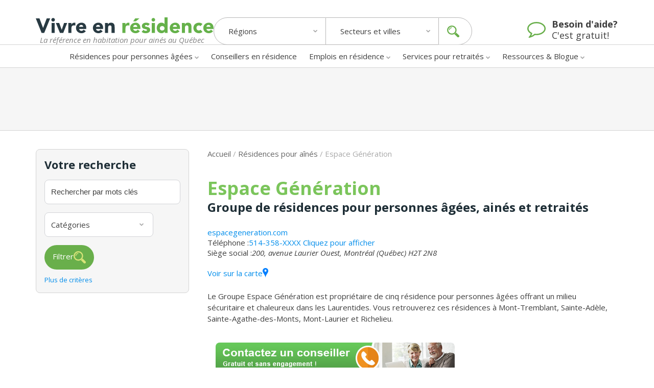

--- FILE ---
content_type: text/html; charset=UTF-8
request_url: https://www.vivreenresidence.com/groupe-residences/espace-generation/1
body_size: 145850
content:


<!DOCTYPE html>

<html lang="fr">

  <head>

    <title>Espace Génération - Liste des résidences pour personnes âgées, aînés et retraités</title>

            <meta name="description" content="Voyez les prix, photos et une présentation détaillée de 3 résidences pour personnes âgées ">
    
              <!-- Start cookieyes banner -->
          <script id="cookieyes" src="https://cdn-cookieyes.com/client_data/f28d5fb8bb9cf12aebc68749/script.js"></script>
          <!-- End cookieyes banner -->
          <meta http-equiv="X-UA-Compatible" content="IE=edge">
          <meta name="viewport" content="width=device-width, initial-scale=1">
          <meta http-equiv="Content-Type" content="text/html; charset=UTF-8">
                    <meta name="robots" content="follow,index">
                    <link rel="preconnect" href="https://fonts.googleapis.com">
          <link rel="preconnect" href="https://fonts.gstatic.com" crossorigin>
          <link href="https://fonts.googleapis.com/css2?family=Open+Sans:ital,wght@0,400;0,600;0,700;1,400;1,600;1,700&display=swap" rel="stylesheet">
          <link href="https://fonts.googleapis.com/css2?family=Roboto:ital,wght@0,100;0,300;0,400;0,500;0,700;0,900;1,100;1,300;1,400;1,500;1,700;1,900&display=swap" rel="stylesheet">
          <link href="https://fonts.googleapis.com/css2?family=Inter:wght@100..900&display=swap" rel="stylesheet">
          <link rel="stylesheet" href="https://cdnjs.cloudflare.com/ajax/libs/font-awesome/5.15.4/css/all.min.css" integrity="sha384-DyZ88mC6Up2uqS4h/KRgHuoeGwBcD4Ng9SiP4dIRy0EXTlnuz47vAwmeGwVChigm" crossorigin="anonymous">
          <link rel="stylesheet" type="text/css" href="https://www.vivreenresidence.com/css_2024/variable-icon.css">
          <link rel="stylesheet" type="text/css" href="https://www.vivreenresidence.com/css_2024/index.css">
          <link rel="stylesheet" type="text/css" href="https://www.vivreenresidence.com/css_2024/style.css">
                      <link rel="stylesheet" type="text/css" href="https://www.vivreenresidence.com/css_2024/emploi.css">
                              <link rel="stylesheet" type="text/css" href="https://www.vivreenresidence.com/css_2024/medias.css?v=1">
          <link type="text/css" rel="stylesheet" href="https://www.vivreenresidence.com/css_2024/jquery-ui-custom.css?v=1.00">
          <link rel="shortcut icon" href="https://www.vivreenresidence.com/images/favicon.ico">
          <script src="https://code.jquery.com/jquery-3.6.0.min.js" integrity="sha384-vtXRMe3mGCbOeY7l30aIg8H9p3GdeSe4IFlP6G8JMa7o7lXvnz3GFKzPxzJdPfGK" crossorigin="anonymous"></script>
          <script src="https://code.jquery.com/ui/1.14.0/jquery-ui.min.js" integrity="sha256-Fb0zP4jE3JHqu+IBB9YktLcSjI1Zc6J2b6gTjB0LpoM=" crossorigin="anonymous"></script>
		  <script src="https://www.google.com/recaptcha/api.js?onload=onRecaptchaLoadCallback&render=explicit" async defer></script>
          <script src="https://www.vivreenresidence.com/scripts_2024/jquery.js"></script>
          <script src="https://www.vivreenresidence.com/scripts_2024/verbar_2024.js"></script>
          <script src="https://www.vivreenresidence.com/scripts_2024/menus_2024.js?v=20251222"></script>

    <link rel="stylesheet" type="text/css" href="https://www.vivreenresidence.com/css_2024/listings.css">

    <script src="https://www.vivreenresidence.com/scripts_2024/site.text_2024.js"></script>

    
    
  </head>

  <body>

    <!-- HEADER -->

    
<header class="header">

  <form name="verbar_search_mc" id="verbar_search_mc" action="https://www.vivreenresidence.com/resultats.php" method="GET" hidden>
    <input type='hidden' value='' name='mc' id='mot_cles_input'>
    <input type='hidden' value='1' name='p'>
  </form>

  <input type='hidden' value='-1' id='region_input'>
  <input type='hidden' value='-1' id='ville_input'>

  <div class="container mx-auto mobile">
    <div class="flex content-center items-center justify-between lg:flex-wrap">

      <div class="header-logo md:block lg:flex lg:flex-col">
        <a href="https://www.vivreenresidence.com/"><img src="https://www.vivreenresidence.com/img/logo.svg" width="348" alt="Vivre en résidence. La référence en habitation pour ainés au Québec"></a>
        <p class="sous_titre lg:block mt-1 italic text-slate-400">La référence en habitation pour ainés au Québec</p>
      </div>

      <div class="lg:flex header-search listing-header-search">
        <div class="header-region relative">
          <div id="header-region-input" class="relative header-search--regions listing-header-input">
            <p class="region-input-text">Régions</p>
            <div>
              <svg xmlns="http://www.w3.org/2000/svg" width="9" height="6" viewBox="0 0 9 6" fill="none">
                <path d="M0.160738 1.38994L0.983518 0.591515C1.01273 0.562523 1.04752 0.539506 1.08587 0.523798C1.12422 0.508089 1.16536 0.5 1.20691 0.5C1.24847 0.5 1.28961 0.508089 1.32796 0.523798C1.36631 0.539506 1.40109 0.562523 1.43031 0.591515L4.0662 3.1766L6.70108 0.591515C6.7303 0.562523 6.76509 0.539506 6.80344 0.523798C6.84178 0.508089 6.88293 0.5 6.92448 0.5C6.96604 0.5 7.00718 0.508089 7.04553 0.523798C7.08387 0.539506 7.11866 0.562523 7.14788 0.591515L7.97165 1.38994C8.0314 1.4488 8.06494 1.52849 8.06494 1.61156C8.06494 1.69463 8.0314 1.77431 7.97165 1.83318L4.28959 5.44564C4.16493 5.56795 3.8428 5.44564 3.8428 5.44564L0.160738 1.83807C0.130403 1.80883 0.106308 1.77396 0.0898604 1.73549C0.0734124 1.69702 0.0649414 1.65572 0.0649414 1.614C0.0649414 1.57228 0.0734124 1.53098 0.0898604 1.49251C0.106308 1.45404 0.130403 1.41917 0.160738 1.38994Z" fill="#A9A9A9"></path>
              </svg>
            </div>
          </div>

          <div id="header-region-overlay" class="header-overlay header-region-overlay absolute z-20 bg-white">
            <div class="entete_mobile">
              <p><strong>Par région</strong></p>
              <button type="button"  class="close-modal modal-trigger">
                <svg width="12" height="13" viewBox="0 0 12 13" fill="none" xmlns="http://www.w3.org/2000/svg">
                  <path d="M12 10.1564C11.9999 10.4136 11.8981 10.6604 11.717 10.843L10.3432 12.2168C10.1608 12.3982 9.91393 12.5 9.65663 12.5C9.39934 12.5 9.1525 12.3982 8.97007 12.2168L6 9.24682L3.03019 12.2168C2.84776 12.3982 2.60093 12.5 2.34363 12.5C2.08633 12.5 1.8395 12.3982 1.65706 12.2168L0.28329 10.843C0.101849 10.6606 0 10.4137 0 10.1564C0 9.89912 0.101849 9.65229 0.28329 9.46986L3.25323 6.49992L0.28329 3.52998C0.101849 3.34755 0 3.10071 0 2.84341C0 2.58612 0.101849 2.33928 0.28329 2.15685L1.65706 0.783076C1.8395 0.601636 2.08633 0.499786 2.34363 0.499786C2.60093 0.499786 2.84776 0.601636 3.03019 0.783076L6 3.75302L8.97007 0.783076C9.1525 0.601636 9.39934 0.499786 9.65663 0.499786C9.91393 0.499786 10.1608 0.601636 10.3432 0.783076L11.717 2.15685C11.8984 2.33928 12.0003 2.58612 12.0003 2.84341C12.0003 3.10071 11.8984 3.34755 11.717 3.52998L8.74703 6.49992L11.717 9.46986C11.8978 9.6527 11.9995 9.89928 12 10.1564Z" fill="#3F3F3F"></path>
                </svg>
              </button>
            </div>
            <ul>
              <li class="pb-0.5 region-select">Toutes les régions</li>

                              <li data-region="abitibi-temiscamingue" class='pb-0.5 region-select'>Abitibi-Témiscamingue</li>
                              <li data-region="bas-saint-laurent" class='pb-0.5 region-select'>Bas-Saint-Laurent</li>
                              <li data-region="capitale-nationale" class='pb-0.5 region-select'>Capitale-Nationale</li>
                              <li data-region="centre-du-quebec" class='pb-0.5 region-select'>Centre-du-Québec</li>
                              <li data-region="chaudiere-appalaches" class='pb-0.5 region-select'>Chaudière-Appalaches</li>
                              <li data-region="cote-nord" class='pb-0.5 region-select'>Côte-Nord</li>
                              <li data-region="estrie" class='pb-0.5 region-select'>Estrie</li>
                              <li data-region="gaspesie-les-de-la-madeleine" class='pb-0.5 region-select'>Gaspésie-Îles-de-la-Madeleine</li>
                              <li data-region="lanaudiere" class='pb-0.5 region-select'>Lanaudière</li>
                              <li data-region="laurentides" class='pb-0.5 region-select'>Laurentides</li>
                              <li data-region="laval" class='pb-0.5 region-select'>Laval</li>
                              <li data-region="mauricie" class='pb-0.5 region-select'>Mauricie</li>
                              <li data-region="monteregie" class='pb-0.5 region-select'>Montérégie</li>
                              <li data-region="montreal" class='pb-0.5 region-select'>Montréal</li>
                              <li data-region="nord-du-quebec" class='pb-0.5 region-select'>Nord-du-Québec</li>
                              <li data-region="outaouais" class='pb-0.5 region-select'>Outaouais</li>
                              <li data-region="rive-nord-de-montreal" class='pb-0.5 region-select'>Rive-Nord de Montréal</li>
                              <li data-region="rive-sud-de-montreal" class='pb-0.5 region-select'>Rive-Sud de Montréal</li>
                              <li data-region="saguenay-lac-saint-jean" class='pb-0.5 region-select'>Saguenay-Lac-Saint-Jean</li>
                          </ul>

            <hr class="my-1">

            <ul>
                              <li data-region="ottawa" class='pb-0.5 region-select'>Ottawa</li>
                          </ul>

          </div>
        </div>
        <div class="header-secteur relative">
          <div id="header-secteur-input" class="header-search--secteurs listing-header-input">
            <p class="ville-input-text">Secteurs et villes</p>
            <div>
              <svg xmlns="http://www.w3.org/2000/svg" width="9" height="6" viewBox="0 0 9 6" fill="none">
                  <path d="M0.160738 1.38994L0.983518 0.591515C1.01273 0.562523 1.04752 0.539506 1.08587 0.523798C1.12422 0.508089 1.16536 0.5 1.20691 0.5C1.24847 0.5 1.28961 0.508089 1.32796 0.523798C1.36631 0.539506 1.40109 0.562523 1.43031 0.591515L4.0662 3.1766L6.70108 0.591515C6.7303 0.562523 6.76509 0.539506 6.80344 0.523798C6.84178 0.508089 6.88293 0.5 6.92448 0.5C6.96604 0.5 7.00718 0.508089 7.04553 0.523798C7.08387 0.539506 7.11866 0.562523 7.14788 0.591515L7.97165 1.38994C8.0314 1.4488 8.06494 1.52849 8.06494 1.61156C8.06494 1.69463 8.0314 1.77431 7.97165 1.83318L4.28959 5.44564C4.16493 5.56795 3.8428 5.44564 3.8428 5.44564L0.160738 1.83807C0.130403 1.80883 0.106308 1.77396 0.0898604 1.73549C0.0734124 1.69702 0.0649414 1.65572 0.0649414 1.614C0.0649414 1.57228 0.0734124 1.53098 0.0898604 1.49251C0.106308 1.45404 0.130403 1.41917 0.160738 1.38994Z" fill="#A9A9A9"></path>
              </svg>
            </div>
          </div>

          <div id="header-secteur-overlay" class="header-overlay header-secteur-overlay absolute z-20 bg-white">
            <div class="entete_mobile">
              <p><strong>Par localité</strong></p>
              <button type="button" class="close-modal modal-trigger">
                <svg width="12" height="13" viewBox="0 0 12 13" fill="none" xmlns="http://www.w3.org/2000/svg">
                  <path d="M12 10.1564C11.9999 10.4136 11.8981 10.6604 11.717 10.843L10.3432 12.2168C10.1608 12.3982 9.91393 12.5 9.65663 12.5C9.39934 12.5 9.1525 12.3982 8.97007 12.2168L6 9.24682L3.03019 12.2168C2.84776 12.3982 2.60093 12.5 2.34363 12.5C2.08633 12.5 1.8395 12.3982 1.65706 12.2168L0.28329 10.843C0.101849 10.6606 0 10.4137 0 10.1564C0 9.89912 0.101849 9.65229 0.28329 9.46986L3.25323 6.49992L0.28329 3.52998C0.101849 3.34755 0 3.10071 0 2.84341C0 2.58612 0.101849 2.33928 0.28329 2.15685L1.65706 0.783076C1.8395 0.601636 2.08633 0.499786 2.34363 0.499786C2.60093 0.499786 2.84776 0.601636 3.03019 0.783076L6 3.75302L8.97007 0.783076C9.1525 0.601636 9.39934 0.499786 9.65663 0.499786C9.91393 0.499786 10.1608 0.601636 10.3432 0.783076L11.717 2.15685C11.8984 2.33928 12.0003 2.58612 12.0003 2.84341C12.0003 3.10071 11.8984 3.34755 11.717 3.52998L8.74703 6.49992L11.717 9.46986C11.8978 9.6527 11.9995 9.89928 12 10.1564Z" fill="#3F3F3F"/>
                </svg>
              </button>
            </div>
            <div class="boite_secteur">
              <input type="text" class="w-full mot_cles mot_cles_autocomplete_secteurs" data-target="header" placeholder="Rechercher par mots clés">
              <label for="toggle-cities-checkbox">
                <input type="checkbox" id="toggle-cities-checkbox" class="rounded-sm">
                <span onclick='changeVille(this);' class='toutes-les-villes' data-ville='-1'>Toutes les villes</span>
              </label>

            <div id="header_liste_secteurs">
              <!-- Liste des secteurs -->
            </div>
          </div>
        </div>
        </div>


        <div class="header-search--icon flex items-center cursor-pointer bouton-trouver">
            <button class="button_trouver" type="submit">Trouver</button>
            <svg xmlns="http://www.w3.org/2000/svg" width="23.833" height="23.832" viewBox="0 0 23.833 23.832">
              <path d="M305.2,301.922l-5.678-5.679a10.931,10.931,0,0,1-3.282,3.281l5.679,5.679a2.32,2.32,0,0,0,3.281-3.281Z" transform="translate(-282.043 -282.051)"/>
              <path d="M18.565,9.282a9.282,9.282,0,1,0-9.282,9.282A9.282,9.282,0,0,0,18.565,9.282ZM9.283,16.243a6.961,6.961,0,1,1,6.962-6.961A6.969,6.969,0,0,1,9.283,16.243Z" transform="translate(-0.001)"/>
              <path d="M75.817,81.23h1.547a3.872,3.872,0,0,1,3.868-3.868V75.816A5.421,5.421,0,0,0,75.817,81.23Z" transform="translate(-72.134 -72.133)"/>
            </svg>
        </div>

      </div>

      <a href="https://www.vivreenresidence.com/conseiller-en-hebergement" class="header-chat relative hidden lg:flex">
        <div class="header-chat--default flex items-center absolute">
          <svg xmlns="http://www.w3.org/2000/svg" width="36" height="31" viewBox="0 0 36 31">
            <path d="M18,6.583c-8.357,0-15.429,4.722-15.429,10.333,0,3.007,2.01,5.873,5.485,7.851L9.8,25.776l-.543,1.938a14.622,14.622,0,0,1-1.407,3.472,19.887,19.887,0,0,0,5.525-3.451l.864-.767,1.146.121A22.708,22.708,0,0,0,18,27.25c8.357,0,15.429-4.722,15.429-10.333S26.357,6.583,18,6.583ZM36,16.917c0,7.144-8.056,12.917-18,12.917a27.624,27.624,0,0,1-2.913-.161,21.989,21.989,0,0,1-9.24,4.884A16.442,16.442,0,0,1,3.556,35h-.1a.934.934,0,0,1-.864-.767v-.021c-.1-.505.24-.807.543-1.17a12.827,12.827,0,0,0,3.657-6.014C2.652,24.667,0,21.014,0,16.917,0,9.772,8.057,4,18,4h0c9.944,0,18,5.772,18,12.917Z" transform="translate(-0.001 -4)" fill="#69af4b"/>
          </svg>
          <p class="relative -top-1">
            <strong class="block">Besoin d'aide?</strong>
            C'est gratuit!
          </p>
        </div>
        <div class="header-chat--hover flex items-center absolute ">
          <svg xmlns="http://www.w3.org/2000/svg" width="36" height="31" viewBox="0 0 36 31">
            <path d="M36,16.915c0,7.143-8.056,12.915-18,12.915a27.627,27.627,0,0,1-2.913-.161,21.99,21.99,0,0,1-9.24,4.883A16.444,16.444,0,0,1,3.556,35a.928.928,0,0,1-.964-.767v-.021c-.1-.5.24-.807.543-1.17a12.825,12.825,0,0,0,3.657-6.013C2.652,24.664,0,21.012,0,16.915,0,9.791,8.057,4,18,4S36,9.772,36,16.915Z" transform="translate(-0.001 -4)" fill="#69af4b"/>
          </svg>
          <p class="relative -top-4">
            <span class="block">Parler à un </span>
            <strong class="block text-green">Conseiller en hébergement</strong>
          </p>
        </div>
      </a><!-- .header-chat -->


      <div class="flex lg:hidden">
        <div class="space-y-2">
          <button class="btn-mobile-navigation" type="button">
            <svg xmlns="http://www.w3.org/2000/svg" width="30" height="25" viewBox="0 0 24 20">
              <path d="M24,21v2a1.007,1.007,0,0,1-1,1H1a1.007,1.007,0,0,1-1-1V21a1.007,1.007,0,0,1,1-1H23A1.007,1.007,0,0,1,24,21Zm0-8v2a1.007,1.007,0,0,1-1,1H1a1.007,1.007,0,0,1-1-1V13a1.007,1.007,0,0,1,1-1H23A1.007,1.007,0,0,1,24,13Zm0-8V7a1.007,1.007,0,0,1-1,1H1A1.007,1.007,0,0,1,0,7V5A1.007,1.007,0,0,1,1,4H23A1.007,1.007,0,0,1,24,5Z" transform="translate(0 -4)" fill="#69af4b"/>
            </svg>
          </button>
        </div>
      </div>

      <div class="mobile-navigation" id="mobile-menu">

        <ul>
          <li>
            <a href="https://www.vivreenresidence.com/habitations/maisons-des-aines-mda" class="entete-menu-mobile"><i class="icon-chevron-right text-green inline-block"></i> Résidences pour aînés</a>
            <ul class="subliste_menu">
                              <li class='py-menu'><a href="https://www.vivreenresidence.com/habitations/maisons-des-aines-mda">Maisons des aînés (MDA)</a></li>
                              <li class='py-menu'><a href="https://www.vivreenresidence.com/habitations/residence-privee-pour-aines-rpa">Résidences privées pour aînés (RPA)</a></li>
                              <li class='py-menu'><a href="https://www.vivreenresidence.com/clienteles/autonome">Résidences pour personnes autonomes</a></li>
                              <li class='py-menu'><a href="https://www.vivreenresidence.com/clienteles/semi-autonome">Résidences pour personnes semi-autonomes </a></li>
                              <li class='py-menu'><a href="https://www.vivreenresidence.com/clienteles/court-sejour-convalescence">Résidences avec court-séjour et convalescence</a></li>
                              <li class='py-menu'><a href="https://www.vivreenresidence.com/clienteles/alzheimer-problemes-cognitifs">Résidences pour personnes Alzheimer et avec pertes cognitives</a></li>
                              <li class='py-menu'><a href="https://www.vivreenresidence.com/clienteles/deficience-intellectuelle-etou-physique/1">Déficience intellectuelle et/ou physique</a></li>
                              <li class='py-menu'><a href="https://www.vivreenresidence.com/clienteles/sante-mentale">Résidences avec service en santé mentale</a></li>
                              <li class='py-menu'><a href="https://www.vivreenresidence.com/habitations/appartements-pour-retraites">Appartements pour retraités </a></li>
                              <li class='py-menu'><a href="https://www.vivreenresidence.com/habitations/appartements-locatifs-50-ans">Appartements 55+</a></li>
                              <li class='py-menu'><a href="https://www.vivreenresidence.com/habitations/condo-locatif">Condos pour retraités</a></li>
                              <li class='py-menu'><a href="https://www.vivreenresidence.com/habitations/residences-avec-soins">Résidences avec soins</a></li>
                              <li class='py-menu'><a href="https://www.vivreenresidence.com/clienteles/evolutive/1">Résidences évolutives</a></li>
                              <li class='py-menu'><a href="https://www.vivreenresidence.com/habitations/ressource-intermediaire-ri">Ressources Intermédiaires (RI)</a></li>
                              <li class='py-menu'><a href="https://www.vivreenresidence.com/habitations/chsld">CHSLD (Centres d’hébergement et de soins de longue durée)</a></li>
                              <li class='py-menu'><a href="https://www.vivreenresidence.com/clienteles/non-autonome">Résidences pour personnes non-autonomes</a></li>
                              <li class='py-menu'><a href="https://www.vivreenresidence.com/habitations/hlm">Habitations à loyer modique pour aînés (HLM)</a></li>
                              <li class='py-menu'><a href="https://www.vivreenresidence.com/habitations/cooperative-dhabitation">Coopérative d&#039;habitation</a></li>
                              <li class='py-menu'><a href="https://www.vivreenresidence.com/habitations/osbl-dhabitation-communautaire">Habitations communautaires (OSBL)</a></li>
                              <li class='py-menu'><a href="https://www.vivreenresidence.com/nouvelles-residences/1">Nouvelles résidences et résidences en construction</a></li>
                              <li class='py-menu'><a href="https://www.vivreenresidence.com/clienteles/en-promotion">Résidences en promotion</a></li>
                              <li class='py-menu'><a href="https://www.vivreenresidence.com/clienteles/portes-ouvertes">Résidences avec portes ouvertes</a></li>
                              <li class='py-menu'><a href="https://www.vivreenresidence.com/residences-pres-de-moi-a-proximite">Résidences près de moi</a></li>
                          </ul>
          </li>
          <li>
            <a href="https://www.vivreenresidence.com/conseiller-en-hebergement" class="entete-menu-mobile"><i class="icon-chevron-right text-green inline-block"></i> Conseillers en hébergement</a>
          </li>
          <li>
            <a target="_blank" href="https://www.emploienresidence.com/" class="entete-menu-mobile"><i class="icon-chevron-right text-green inline-block"></i> Emploi en résidence</a>
            <ul class="subliste_menu">
              <li class="py-1"><a target="_blank" href="https://www.emploienresidence.com/infolettre">Alertes de nouveaux emplois</a></li>
              <li class="py-1"><a target="_blank" href="https://www.emploienresidence.com/emplois/preposees/8">Emplois de préposé(e)s</a></li>
              <li class="py-1"><a target="_blank" href="https://www.emploienresidence.com/emplois/soins-infirmiers/8">Emplois en soins infirmiers</a></li>
              <li class="py-1"><a target="_blank" href="https://www.emploienresidence.com/emplois/entretien/8">Emplois en entretien</a></li>
              <li class="py-1"><a target="_blank" href="https://www.emploienresidence.com/emplois/administration/8">Emplois en administration</a></li>
              <li class="py-1"><a target="_blank" href="https://www.emploienresidence.com/emplois/loisirs/8">Emplois en loisirs</a></li>
              <li class="py-1"><a target="_blank" href="https://www.emploienresidence.com/emplois/montreal/4">Emplois à Montréal</a></li>
              <li class="py-1"><a target="_blank" href="https://www.emploienresidence.com/emplois/laval/4">Emplois à Laval</a></li>
              <li class="py-1"><a target="_blank" href="https://www.emploienresidence.com/emplois/sherbrooke/4">Emplois à Sherbrooke</a></li>
              <li class="py-1"><a target="_blank" href="https://www.emploienresidence.com/emplois/trois-rivieres/4">Emplois à Trois-Rivières</a></li>
              <li class="py-1"><a target="_blank" href="https://www.emploienresidence.com/emplois/quebec/4">Emplois à Québec</a></li>
              <li class="py-1"><a target="_blank" href="https://www.emploienresidence.com/emplois/levis/4">Emplois à Lévis</a></li>
              <li class="py-1"><a target="_blank" href="https://www.emploienresidence.com/emplois/ville-de-gatineau/4">Emplois à Gatineau</a></li>
              <li class="py-1"><a target="_blank" href="https://www.emploienresidence.com/">Tous les emplois en résidences </a></li>
            </ul>
          </li>

          <li>
            <a href="https://www.vivreenresidence.com/services/1" class="entete-menu-mobile"><i class="icon-chevron-right text-green inline-block"></i> Services pour retraités</a>
            <ul class="subliste_menu">
              <li class="py-1"><a href="https://www.vivreenresidence.com/services/activites-et-loisirs/1">Activités et loisirs </a></li>
              <li class="py-1"><a href="https://www.vivreenresidence.com/services/conseillers-en-hebergement/1">Conseillers en hébergement </a></li>
              <li class="py-1"><a href="https://www.vivreenresidence.com/services/soins-a-domicile/1">Soins à domicile </a></li>
              <li class="py-1"><a href="https://www.vivreenresidence.com/services/demenagement/1">Déménagement </a></li>
              <li class="py-1"><a href="https://www.vivreenresidence.com/services/services-financiers/1">Services financiers </a></li>
            </ul>
          </li>

          <li>
            <a href="https://www.vivreenresidence.com/blogue/" class="entete-menu-mobile"><i class="icon-chevron-right text-green inline-block"></i> Ressources & Blogue</a>
            <ul class="subliste_menu">
              <li class="py-1"><a href="https://www.vivreenresidence.com/blogue/category/nouvelles/">Actualité</a></li>
              <li class="py-1"><a href="https://www.vivreenresidence.com/blogue/category/choisir-votre-residence/">Choisir votre résidence</a></li>
              <li class="py-1"><a href="https://www.vivreenresidence.com/blogue/category/argent/">Finance</a></li>
              <li class="py-1"><a href="https://www.vivreenresidence.com/blogue/category/sante-et-mieux-etre/">Santé et mieux être</a></li>
              <li class="py-1"><a href="https://www.vivreenresidence.com/blogue/category/soins-a-domicile/">Soins à domicile</a></li>
            </ul>
          </li>

        </ul>

      </div>


    </div><!-- flex box -->


  </div><!-- container -->

  <div class="header-menu lg:flex ">
  <div class="container mx-auto header_nav">

    <ul class="list-hover main-menu">

      <li class="group chevron list_espace">
        <a href="https://www.vivreenresidence.com/habitations/maisons-des-aines-mda" class="block py-4 flex items-center">Résidences pour personnes âgées</a> <!-- group-hover:underline -->
        <div class="submenu z-20">
          <div class="ver-border"><span></span></div>
          <div class="block bg-white border border-slate-300 border-t-0 nav-header rounded rounded-t-none shadow-lg transition ease-out duration-200">
            <ul class="columns-2">
                              <li><a href="https://www.vivreenresidence.com/habitations/maisons-des-aines-mda">Maisons des aînés (MDA)</a></li>
                              <li><a href="https://www.vivreenresidence.com/habitations/residence-privee-pour-aines-rpa">Résidences privées pour aînés (RPA)</a></li>
                              <li><a href="https://www.vivreenresidence.com/clienteles/autonome">Résidences pour personnes autonomes</a></li>
                              <li><a href="https://www.vivreenresidence.com/clienteles/semi-autonome">Résidences pour personnes semi-autonomes </a></li>
                              <li><a href="https://www.vivreenresidence.com/clienteles/court-sejour-convalescence">Résidences avec court-séjour et convalescence</a></li>
                              <li><a href="https://www.vivreenresidence.com/clienteles/alzheimer-problemes-cognitifs">Résidences pour personnes Alzheimer et avec pertes cognitives</a></li>
                              <li><a href="https://www.vivreenresidence.com/clienteles/deficience-intellectuelle-etou-physique/1">Déficience intellectuelle et/ou physique</a></li>
                              <li><a href="https://www.vivreenresidence.com/clienteles/sante-mentale">Résidences avec service en santé mentale</a></li>
                              <li><a href="https://www.vivreenresidence.com/habitations/appartements-pour-retraites">Appartements pour retraités </a></li>
                              <li><a href="https://www.vivreenresidence.com/habitations/appartements-locatifs-50-ans">Appartements 55+</a></li>
                              <li><a href="https://www.vivreenresidence.com/habitations/condo-locatif">Condos pour retraités</a></li>
                              <li><a href="https://www.vivreenresidence.com/habitations/residences-avec-soins">Résidences avec soins</a></li>
                              <li><a href="https://www.vivreenresidence.com/clienteles/evolutive/1">Résidences évolutives</a></li>
                              <li><a href="https://www.vivreenresidence.com/habitations/ressource-intermediaire-ri">Ressources Intermédiaires (RI)</a></li>
                              <li><a href="https://www.vivreenresidence.com/habitations/chsld">CHSLD (Centres d’hébergement et de soins de longue durée)</a></li>
                              <li><a href="https://www.vivreenresidence.com/clienteles/non-autonome">Résidences pour personnes non-autonomes</a></li>
                              <li><a href="https://www.vivreenresidence.com/habitations/hlm">Habitations à loyer modique pour aînés (HLM)</a></li>
                              <li><a href="https://www.vivreenresidence.com/habitations/cooperative-dhabitation">Coopérative d&#039;habitation</a></li>
                              <li><a href="https://www.vivreenresidence.com/habitations/osbl-dhabitation-communautaire">Habitations communautaires (OSBL)</a></li>
                              <li><a href="https://www.vivreenresidence.com/nouvelles-residences/1">Nouvelles résidences et résidences en construction</a></li>
                              <li><a href="https://www.vivreenresidence.com/clienteles/en-promotion">Résidences en promotion</a></li>
                              <li><a href="https://www.vivreenresidence.com/clienteles/portes-ouvertes">Résidences avec portes ouvertes</a></li>
                              <li><a href="https://www.vivreenresidence.com/residences-pres-de-moi-a-proximite">Résidences près de moi</a></li>
                          </ul>
         </div>
        </div>
      </li>

      <li class="list_espace">
        <a href="https://www.vivreenresidence.com/conseiller-en-hebergement" class="block py-4">Conseillers en résidence</a>
      </li>


      <li class="chevron-2 list_espace">
        <a target="_blank" href="https://www.emploienresidence.com/" class="block py-4">Emplois en résidence</a>
        <div class="submenu z-20">
          <div class="ver-border"><span></span></div>
          <div class="block bg-white border border-slate-300 border-t-0 nav-header rounded rounded-t-none shadow-lg transition ease-out duration-200">
            <ul class="columns-1">
              <li><a target="_blank" href="https://www.emploienresidence.com/infolettre">Alertes de nouveaux emplois</a></li>
              <li><a target="_blank" href="https://www.emploienresidence.com/emplois/preposees/8">Emplois de préposé(e)s</a></li>
              <li><a target="_blank" href="https://www.emploienresidence.com/emplois/soins-infirmiers/8">Emplois en soins infirmiers</a></li>
              <li><a target="_blank" href="https://www.emploienresidence.com/emplois/entretien/8">Emplois en entretien</a></li>
              <li><a target="_blank" href="https://www.emploienresidence.com/emplois/administration/8">Emplois en administration</a></li>
              <li><a target="_blank" href="https://www.emploienresidence.com/emplois/loisirs/8">Emplois en loisirs</a></li>
              <li><a target="_blank" href="https://www.emploienresidence.com/emplois/montreal/4">Emplois à Montréal</a></li>
              <li><a target="_blank" href="https://www.emploienresidence.com/emplois/laval/4">Emplois à Laval</a></li>
              <li><a target="_blank" href="https://www.emploienresidence.com/emplois/sherbrooke/4">Emplois à Sherbrooke</a></li>
              <li><a target="_blank" href="https://www.emploienresidence.com/emplois/trois-rivieres/4">Emplois à Trois-Rivières</a></li>
              <li><a target="_blank" href="https://www.emploienresidence.com/emplois/quebec/4">Emplois à Québec</a></li>
              <li><a target="_blank" href="https://www.emploienresidence.com/emplois/levis/4">Emplois à Lévis</a></li>
              <li><a target="_blank" href="https://www.emploienresidence.com/emplois/ville-de-gatineau/4">Emplois à Gatineau</a></li>
              <li><a target="_blank" href="https://www.emploienresidence.com/">Tous les emplois en résidences </a></li>
            </ul>
         </div>
        </div>
      </li>


      <li class="chevron-3 list_espace">
        <a href="https://www.vivreenresidence.com/services/1" class="block py-4">Services pour retraités</a>
        <div class="submenu z-20">
          <div class="ver-border"><span></span></div>
          <div class="block bg-white border border-slate-300 border-t-0 nav-header rounded rounded-t-none shadow-lg transition ease-out duration-200">
            <ul class="columns-1">
              <li><a href="https://www.vivreenresidence.com/services/activites-et-loisirs/1">Activités et loisirs </a></li>
              <li><a href="https://www.vivreenresidence.com/services/conseillers-en-hebergement/1">Conseillers en hébergement </a></li>
              <li><a href="https://www.vivreenresidence.com/services/soins-a-domicile/1">Soins à domicile </a></li>
              <li><a href="https://www.vivreenresidence.com/services/demenagement/1">Déménagement </a></li>
              <li><a href="https://www.vivreenresidence.com/services/services-financiers/1">Services financiers </a></li>
            </ul>
         </div>
        </div>
      </li>


      <li class="chevron-4 list_espace">
        <a href="https://www.vivreenresidence.com/blogue/" class="block py-4">Ressources & Blogue</a>
        <div class="submenu z-20">
          <div class="ver-border"><span></span></div>
          <div class="block bg-white border border-slate-300 border-t-0 nav-header rounded rounded-t-none shadow-lg transition ease-out duration-200">
            <ul class="columns-1">
              <li><a href="https://www.vivreenresidence.com/blogue/category/nouvelles/">Actualité</a></li>
              <li><a href="https://www.vivreenresidence.com/blogue/category/choisir-votre-residence/">Choisir votre résidence</a></li>
              <li><a href="https://www.vivreenresidence.com/blogue/category/argent/">Finance</a></li>
              <li><a href="https://www.vivreenresidence.com/blogue/category/sante-et-mieux-etre/">Santé et mieux être</a></li>
              <li><a href="https://www.vivreenresidence.com/blogue/category/soins-a-domicile/">Soins à domicile</a></li>
            </ul>
         </div>
        </div>
      </li>


    </ul>
 </div>
</div>

</header>

    <!-- FIN HEADER -->

    <div class="ver-border mobile"><span></span></div>

    <div class="inline-block md:hidden bg-gray-600 w-full block_mobile_header listing_mobile_header">

      <div class="container">

       <h2 class="text-2xl text-green mb-5 w-full text-center">Trouver la bonne résidence pour personne âgées</h2>

      </div>

    </div>



    <div class="hidden lg:flex header-banner bg-gray-100 border-b-1 border-slate-300">

      <div class="adbox adword pub_bloc_gris">
        <script async src="https://pagead2.googlesyndication.com/pagead/js/adsbygoogle.js?client=ca-pub-5132917919447506"
             crossorigin="anonymous"></script>
        <!-- VER - Listing - Leaderboard - 728*90 -->
        <ins class="adsbygoogle"
             style="display:inline-block;width:728px;height:90px"
             data-ad-client="ca-pub-5132917919447506"
             data-ad-slot="4795937661"></ins>
        <script>
             (adsbygoogle = window.adsbygoogle || []).push({});
        </script>
      </div>

    </div>



    <div class="container_listing main lg:pt-9">



      <div class="flex w-full flex-col-reverse lg:flex-row">

        <div class="sidebar">

          <div class="hidden md:block bg-gray-100 rounded-lg border border-slate-300 p-4 contact_filtre">

            <h2 class="text-xl font-bold">Votre recherche</h2>


            <div class="boutton-boite-recherche mb-4">
                          </div>



            <form id="search-form" class="mt-2 relative" method="GET" action="https://www.vivreenresidence.com/resultats.php">

              
              
                              <input type="hidden" name="g" value="espace-generation">
              
                              <input type="hidden" name="p" value="1">
              
                              <input id="trieselectbox" type="hidden" name="trieselectbox" value="-1">
              
                              <input class="advanced-search-toggle" type="hidden" name="adv" value="0">
              
              <div class="relative z-50 tooltip-container">
                <input type="text" id="sidebar-search-input" class="sidebar-search-input form-input w-full mot_cles_autocomplete" placeholder="Rechercher par mots clés">
                <span class="tooltip-text">Résidences, villes, code postal, etc</span>
              </div>


              <div class="sidebar-regions relative">



                <div id="sidebar-regions-input" class="sidebar-regions-input pr-15 pl-3 py-3 rounded-t border border-b-0 border-slate-300 form-select w-4/5 cursor-pointer">

                  Régions

                </div>



                <div id="sidebar-regions-overlay" class="search-overlay sidebar-overlay absolute opacity-0 invisible z-20 mt-3 bg-white rounded-lg border-2 border-slate-300 p-4">

                  <ul>

                    <li class="flex pb-2">

                      <input type="checkbox" id="region-1" class="rounded-sm">

                      <label for="region-1">Ajouter les régions </label>

                    </li>

                  </ul>

                </div>

              </div>



              <div class="sidebar-secteurs relative">


                <div id="sidebar-secteurs-input" class="sidebar-secteurs-input pr-15 pl-3 py-3 rounded-b mb-3 border border-slate-300 form-select w-4/5 cursor-pointer">

                 Secteurs et villes

                </div>



                <div id="sidebar-secteurs-overlay" class="search-overlay sidebar-overlay absolute opacity-0 invisible z-20 bg-white rounded-lg border-2 border-slate-300 p-4">

                  <ul>

                    <li class="flex pb-2">

                      <input type="checkbox" id="secteur-1" class="rounded-sm">

                      <label for="secteur-1">Ajouter les secteurs</label>

                    </li>

                  </ul>

                </div>

              </div>


              <div class="sidebar-categories relative sidebar-checkbox">

                <div id="sidebar-categories-input" class="sidebar-categories-input rounded mb-4 border border-slate-300 form-select w-4/5 cursor-pointer">

                 <span>Catégories</span>

                </div>


                <div id="sidebar-categories-overlay" class="search-overlay link-overlay sidebar-overlay absolute opacity-0 invisible z-20 bg-white rounded-lg border-2 border-slate-300">

                  <ul>
                                          <li class="flex_items_liste">

                        <input  type="checkbox" name="typeRes[]" value="1" id="type-residences-1" >

                        <label for="type-residences-1">Résidence privée pour aînés</label>

                      </li>
                                          <li class="flex_items_liste">

                        <input  type="checkbox" name="typeRes[]" value="3" id="type-residences-3" >

                        <label for="type-residences-3">Appartement</label>

                      </li>
                                          <li class="flex_items_liste">

                        <input  type="checkbox" name="typeRes[]" value="15" id="type-residences-15" >

                        <label for="type-residences-15">Centre de réadaptation</label>

                      </li>
                                          <li class="flex_items_liste">

                        <input  type="checkbox" name="typeRes[]" value="12" id="type-residences-12" >

                        <label for="type-residences-12">CHSLD privé conventionné</label>

                      </li>
                                          <li class="flex_items_liste">

                        <input  type="checkbox" name="typeRes[]" value="11" id="type-residences-11" >

                        <label for="type-residences-11">CHSLD privé non-conventionné</label>

                      </li>
                                          <li class="flex_items_liste">

                        <input  type="checkbox" name="typeRes[]" value="9" id="type-residences-9" >

                        <label for="type-residences-9">CHSLD public</label>

                      </li>
                                          <li class="flex_items_liste">

                        <input  type="checkbox" name="typeRes[]" value="4" id="type-residences-4" >

                        <label for="type-residences-4">Condo en vente</label>

                      </li>
                                          <li class="flex_items_liste">

                        <input  type="checkbox" name="typeRes[]" value="2" id="type-residences-2" >

                        <label for="type-residences-2">Condo locatif</label>

                      </li>
                                          <li class="flex_items_liste">

                        <input  type="checkbox" name="typeRes[]" value="6" id="type-residences-6" >

                        <label for="type-residences-6">Coopérative d'habitation</label>

                      </li>
                                          <li class="flex_items_liste">

                        <input  type="checkbox" name="typeRes[]" value="16" id="type-residences-16" >

                        <label for="type-residences-16">HLM</label>

                      </li>
                                          <li class="flex_items_liste">

                        <input  type="checkbox" name="typeRes[]" value="17" id="type-residences-17" >

                        <label for="type-residences-17">Maisons des aînés (MDA)</label>

                      </li>
                                          <li class="flex_items_liste">

                        <input  type="checkbox" name="typeRes[]" value="13" id="type-residences-13" >

                        <label for="type-residences-13">OSBL d'habitation communautaire</label>

                      </li>
                                          <li class="flex_items_liste">

                        <input  type="checkbox" name="typeRes[]" value="8" id="type-residences-8" >

                        <label for="type-residences-8">Quartier sécurisé</label>

                      </li>
                                          <li class="flex_items_liste">

                        <input  type="checkbox" name="typeRes[]" value="14" id="type-residences-14" >

                        <label for="type-residences-14">Ressource intermédiaire (RI)</label>

                      </li>
                    
                  </ul>

                </div>

              </div>


              <div id="js-sidebar-criterias" class="h-0 invisible opacity-0">

                <div class="aside">

                  <div class="sidebar-unites relative sidebar-checkbox">

                    <div id="sidebar-unites-input" class="sidebar-unites-input form-select w-4/5 cursor-pointer">

                     <span>Unités</span>

                    </div>



                    <div id="sidebar-unites-overlay" class="search-overlay sidebar-overlay absolute opacity-0 invisible z-20 mt-3 bg-white rounded-lg border-2 border-slate-300">

                      <ul>

                        <!-- SECTION 1 -->
                        <li class="flex pb-aside">

                          <label><strong>Catégories d'unités</strong></label>

                        </li>

                                                    <li class="flex_items_liste">

                              <input  type="checkbox" name="catUnites[]" value="1,2,3,4,5,6,10,11,12,27,28,29" id="categorie-unites-1" >

                              <label for="categorie-unites-1">Unité en location</label>

                            </li>
                                                    <li class="flex_items_liste">

                              <input  type="checkbox" name="catUnites[]" value="13,14,15,16,17,18,19" id="categorie-unites-2" >

                              <label for="categorie-unites-2">Unité en vente (condo)</label>

                            </li>
                                                    <li class="flex_items_liste">

                              <input  type="checkbox" name="catUnites[]" value="20,21,22,23,24,25,26,30" id="categorie-unites-3" >

                              <label for="categorie-unites-3">Unité de soins</label>

                            </li>
                                                    <li class="flex_items_liste">

                              <input  type="checkbox" name="catUnites[]" value="31,32" id="categorie-unites-4" >

                              <label for="categorie-unites-4">Lit en CHSLD</label>

                            </li>
                        

                        <!-- SECTION 2  -->

                        <li class="flex pb-aside">

                          <label><strong>Types d'unités</strong></label>

                        </li>

                                                      <li class="flex_items_liste">

                                <input  type="checkbox" name="typeUnites[]" value="10,25,31" id="type-unites-1" >

                                <label for="type-unites-1">Chambre (simple)</label>

                              </li>
                                                      <li class="flex_items_liste">

                                <input  type="checkbox" name="typeUnites[]" value="11,26,32" id="type-unites-2" >

                                <label for="type-unites-2">Chambre (double)</label>

                              </li>
                                                      <li class="flex_items_liste">

                                <input  type="checkbox" name="typeUnites[]" value="29,30" id="type-unites-3" >

                                <label for="type-unites-3">Chambre (suite)</label>

                              </li>
                                                      <li class="flex_items_liste">

                                <input  type="checkbox" name="typeUnites[]" value="1,13,20" id="type-unites-4" >

                                <label for="type-unites-4">1 ½ (studio)</label>

                              </li>
                                                      <li class="flex_items_liste">

                                <input  type="checkbox" name="typeUnites[]" value="28" id="type-unites-5" >

                                <label for="type-unites-5">1 ½ (grande-suite)</label>

                              </li>
                                                      <li class="flex_items_liste">

                                <input  type="checkbox" name="typeUnites[]" value="2,14,21" id="type-unites-6" >

                                <label for="type-unites-6">2 ½</label>

                              </li>
                                                      <li class="flex_items_liste">

                                <input  type="checkbox" name="typeUnites[]" value="3,15,22" id="type-unites-7" >

                                <label for="type-unites-7">3 ½</label>

                              </li>
                                                      <li class="flex_items_liste">

                                <input  type="checkbox" name="typeUnites[]" value="4,16,23" id="type-unites-8" >

                                <label for="type-unites-8">4 ½</label>

                              </li>
                                                      <li class="flex_items_liste">

                                <input  type="checkbox" name="typeUnites[]" value="5,17,24" id="type-unites-9" >

                                <label for="type-unites-9">5 ½</label>

                              </li>
                                                      <li class="flex_items_liste">

                                <input  type="checkbox" name="typeUnites[]" value="6,18" id="type-unites-10" >

                                <label for="type-unites-10">Penthouse</label>

                              </li>
                                                      <li class="flex_items_liste">

                                <input  type="checkbox" name="typeUnites[]" value="27" id="type-unites-11" >

                                <label for="type-unites-11">Maison de ville</label>

                              </li>
                                                      <li class="flex_items_liste">

                                <input  type="checkbox" name="typeUnites[]" value="12,19" id="type-unites-12" >

                                <label for="type-unites-12">Autres</label>

                              </li>
                        
                      </ul>

                    </div>

                  </div>



                  <div class="sidebar-reconnaissance relative sidebar-checkbox">

                    <div id="sidebar-reconnaissance-input" class="sidebar-reconnaissance-input border border-b-0 border-slate-300 form-select w-4/5 cursor-pointer">

                     <span>Reconnaissance</span>

                    </div>

                    <div id="sidebar-reconnaissance-overlay" class="search-overlay sidebar-overlay absolute opacity-0 invisible z-20 mt-3 bg-white rounded-lg border-2 border-slate-300 p-4">

                      <ul>

                                                  <li class="flex_items_liste">

                            <input  type="checkbox" name="typeCertif[]" value="9" id="certification-9" >

                            <label for="certification-9">Agréé par le Conseil Québécois d’Agrément (CQA)</label>

                          </li>
                                                  <li class="flex_items_liste">

                            <input  type="checkbox" name="typeCertif[]" value="10" id="certification-10" >

                            <label for="certification-10">Association des établissements de longue durée privés du Québec (AELDPQ)</label>

                          </li>
                                                  <li class="flex_items_liste">

                            <input  type="checkbox" name="typeCertif[]" value="7" id="certification-7" >

                            <label for="certification-7">Membre de l'Association des ressources intermédiaires d'hébergement du Québec (ARIHQ)</label>

                          </li>
                                                  <li class="flex_items_liste">

                            <input  type="checkbox" name="typeCertif[]" value="13" id="certification-13" >

                            <label for="certification-13">Réflexe Résident (UMANO)</label>

                          </li>
                                                  <li class="flex_items_liste">

                            <input  type="checkbox" name="typeCertif[]" value="8" id="certification-8" >

                            <label for="certification-8">Réseau québécois des OSBL d'habitation (RQOH)</label>

                          </li>
                                                  <li class="flex_items_liste">

                            <input  type="checkbox" name="typeCertif[]" value="4" id="certification-4" >

                            <label for="certification-4">Résidence certifiée par le Ministère de la Santé et des Services sociaux du Québec (MSSS)</label>

                          </li>
                                                  <li class="flex_items_liste">

                            <input  type="checkbox" name="typeCertif[]" value="6" id="certification-6" >

                            <label for="certification-6">Résidence membre du Regroupement québécois des résidences pour aînés (RQRA)</label>

                          </li>
                        
                      </ul>

                    </div>

                  </div>

                  <div class="sidebar-servicesessentiels relative sidebar-checkbox">

                    <div id="sidebar-servicesessentiels-input" class="sidebar-servicesessentiels-input border border-b-0 border-slate-300 form-select w-4/5 cursor-pointer">

                     <span>Services Essentiels</span>

                    </div>

                    <div id="sidebar-servicesessentiels-overlay" class="search-overlay sidebar-overlay absolute opacity-0 invisible z-20 mt-3 bg-white rounded-lg border-2 border-slate-300 p-4">

                      <ul>

                                                  <li class="flex_items_liste">

                            <input  type="checkbox" name="servEss[]" value="4" id="services-essentiels-4" >

                            <label for="services-essentiels-4">Aide domestique</label>

                          </li>
                                                  <li class="flex_items_liste">

                            <input  type="checkbox" name="servEss[]" value="3" id="services-essentiels-3" >

                            <label for="services-essentiels-3">Assistance personnelle</label>

                          </li>
                                                  <li class="flex_items_liste">

                            <input  type="checkbox" name="servEss[]" value="5" id="services-essentiels-5" >

                            <label for="services-essentiels-5">Loisirs</label>

                          </li>
                                                  <li class="flex_items_liste">

                            <input  type="checkbox" name="servEss[]" value="1" id="services-essentiels-1" >

                            <label for="services-essentiels-1">Repas</label>

                          </li>
                                                  <li class="flex_items_liste">

                            <input  type="checkbox" name="servEss[]" value="6" id="services-essentiels-6" >

                            <label for="services-essentiels-6">Sécurité</label>

                          </li>
                                                  <li class="flex_items_liste">

                            <input  type="checkbox" name="servEss[]" value="2" id="services-essentiels-2" >

                            <label for="services-essentiels-2">Soins infirmiers</label>

                          </li>
                        
                      </ul>

                    </div>

                  </div>


                  <div class="sidebar-prix-maximum relative sidebar-checkbox">

                    <div id="sidebar-prix-maximum-input" class="sidebar-prix-maximum-input border border-b-0 border-slate-300 form-select w-4/5 cursor-pointer">

                     <span>Prix maximum</span>

                    </div>


                    <div id="sidebar-prix-maximum-overlay" class="search-overlay sidebar-overlay radio absolute opacity-0 invisible z-20 mt-3 bg-white rounded-lg border-2 border-slate-300 p-4">

                      <ul>

                        <li class="flex_items_liste">

                          <input type="radio" checked="checked" id="prix-0" name="prixMax" value="">

                          <label for="prix-0">Aucun</label>

                        </li>

                        <li class="flex_items_liste">

                          <input type="radio"  id="prix-1" name="prixMax" value="500">

                          <label for="prix-1">$500</label>

                        </li>

                        <li class="flex_items_liste">

                          <input type="radio" id="prix-2"  name="prixMax" value="1000">

                          <label for="prix-2">$1000</label>

                        </li>

                        <li class="flex_items_liste">

                          <input type="radio" id="prix-3"   name="prixMax" value="1500">

                          <label for="prix-3">$1500</label>

                        </li>

                        <li class="flex_items_liste">

                          <input type="radio" id="prix-4"  name="prixMax" value="2000">

                          <label for="prix-4">$2000</label>

                        </li>

                        <li class="flex_items_liste">

                          <input type="radio" id="prix-5"  name="prixMax" value="3000">

                          <label for="prix-5">$3000</label>

                        </li>

                        <li class="flex_items_liste">

                          <input type="radio" id="prix-6"  name="prixMax" value="4000">

                          <label for="prix-6">$4000</label>

                        <li class="flex_items_liste">

                          <input type="radio" id="prix-7"  name="prixMax" value="5000">

                          <label for="prix-7">$5000 et +</label>

                        </li>

                      </ul>

                    </div>

                  </div>


                  <div class="sidebar-promotions relative sidebar-checkbox">

                    <div id="sidebar-promotions-input" class="sidebar-promotions-input border-t-0 border-slate-300 form-select w-4/5 cursor-pointer">

                     <span>Promotions</span>

                    </div>


                    <div id="sidebar-promotions-overlay" class="search-overlay sidebar-overlay absolute opacity-0 invisible z-20 mt-3 bg-white rounded-lg border-2 border-slate-300 p-4">

                      <ul>

                        <li class="flex_items_liste">

                          <input type="checkbox"  name="hab_promotion[]" value="1" id="promotions-1" >

                          <label for="promotions-1">En promotion</label>

                        </li>

                        <li class="flex_items_liste">

                          <input type="checkbox"  name="hab_promotion[]" value="2" id="promotions-2" >

                          <label for="promotions-2">Portes ouvertes</label>

                        </li>

                        <li class="flex_items_liste">

                          <input type="checkbox"  name="hab_promotion[]" value="3" id="promotions-3" >

                          <label for="promotions-3">En vedette</label>

                        </li>

                        <li class="flex_items_liste">

                          <input type="checkbox"  name="hab_promotion[]" value="4" id="promotions-4" >

                          <label for="promotions-4">Nouvelles résidences</label>

                        </li>

                        <li class="flex_items_liste">

                          <input type="checkbox"  name="hab_promotion[]" value="5" id="promotions-5" >

                          <label for="promotions-5">En construction</label>

                        </li>

                      </ul>

                    </div>

                  </div>


                </div><!-- pt3-->

              </div><!-- #js-sidebar-criterias -->

               <button id="filtrer-btn-sidebar" type="submit" class="filtre_side modal-btn">

                  <span>Filtrer</span>
                  <svg xmlns="http://www.w3.org/2000/svg" width="23.833" height="23.832" viewBox="0 0 23.833 23.832">
                    <path d="M305.2,301.922l-5.678-5.679a10.931,10.931,0,0,1-3.282,3.281l5.679,5.679a2.32,2.32,0,0,0,3.281-3.281Z" transform="translate(-282.043 -282.051)"></path>
                    <path d="M18.565,9.282a9.282,9.282,0,1,0-9.282,9.282A9.282,9.282,0,0,0,18.565,9.282ZM9.283,16.243a6.961,6.961,0,1,1,6.962-6.961A6.969,6.969,0,0,1,9.283,16.243Z" transform="translate(-0.001)"></path>
                    <path d="M75.817,81.23h1.547a3.872,3.872,0,0,1,3.868-3.868V75.816A5.421,5.421,0,0,0,75.817,81.23Z" transform="translate(-72.134 -72.133)"></path>
                  </svg>

                </button>

              <div class="w-full">

                <a href="#" id="js-show-sidebar-criterias" class="text-blue text-xs hover:underline">

                                      <span class="active">Plus de critères</span>
                    <span class="inactive hidden">Moins de critères</span>
                  
                </a>

              </div>

            </form>

          </div>


          <div class="pub_eclatant text-center md:mt-0 md:text-left">

    					<div class="bloc-aside asidePub">

                <script async src="https://pagead2.googlesyndication.com/pagead/js/adsbygoogle.js?client=ca-pub-5132917919447506"
                     crossorigin="anonymous"></script>
                <!-- VER - Listing - Sidebar - 300*250 -->
                <ins class="adsbygoogle"
                     style="display:inline-block;width:300px;height:250px"
                     data-ad-client="ca-pub-5132917919447506"
                     data-ad-slot="6197700118"></ins>
                <script>
                     (adsbygoogle = window.adsbygoogle || []).push({});
                </script>

                
              </div><!--fin bloc-aside-->

          </div>


          <div class="pub_conseiller">

            <a href="https://www.vivreenresidence.com/conseiller-en-hebergement" class="hidden md:block bloc-conseiller hover:border-yellow-400 hover:bg-orange-100 hover:transition-all">

              <div class="relative">

                <img src="https://www.vivreenresidence.com/img_2024/layout/call.jpg" alt="publicité" class="img-call">

                <img src="https://www.vivreenresidence.com/img_2024/icons/chat.svg" alt="publicité" class="absolute bloc-conseiller--icon">

              </div>


              <div class="text_parlez_conseiller">

                <p>Parlez avec un conseiller </p>

                <p>en hébergement pour ainés</p>

                <p>(C'est gratuit!)</p>

              </div>

            </a>

          </div>


          <div class="hidden md:block mt-8">

            <ul class="menu-pills">

              <li>

                <a href="https://www.vivreenresidence.com/services/conseillers-en-hebergement/1" class="pills_aside flex bg-gray-100 rounded-full items-center">

                  <div class="menu-pills__icon bg-green p-4 rounded-full"><img src="https://www.vivreenresidence.com/img_2024/icons/conseillers.png" alt="icône"></div>

                  <div class="menu-pills__text pl-2">Conseillers en hébergement</div>

                </a>

              </li>

              <li>

                <a href="https://www.vivreenresidence.com/services/soins-a-domicile/1" class="pills_aside flex bg-gray-100 rounded-full items-center">

                  <div class="menu-pills__icon bg-green p-4 rounded-full"><img src="https://www.vivreenresidence.com/img_2024/icons/soins-domicile.png" alt="icône"></div>

                  <div class="menu-pills__text pl-2">Soins à domicile</div>

                </a>

              </li>

              <li>

                <a href="https://www.vivreenresidence.com/services/demenagement/1" class="pills_aside flex bg-gray-100 rounded-full items-center">

                  <div class="menu-pills__icon bg-green p-4 rounded-full"><img src="https://www.vivreenresidence.com/img_2024/icons/demenagement.png" alt="icône"></div>

                  <div class="menu-pills__text pl-2">Déménagement</div>

                </a>

              </li>

              <li>

                <a href="https://www.vivreenresidence.com/services/1" class="pills_aside flex bg-gray-100 rounded-full items-center">

                  <div class="menu-pills__icon bg-green p-4 rounded-full"><img src="https://www.vivreenresidence.com/img_2024/icons/services.png" alt="icône"></div>

                  <div class="menu-pills__text pl-2">Services pour retraités</div>

                </a>

              </li>

            </ul>

          </div>


          <div class="mt-4 text-center md:mt-0 md:text-left top-5 asidePub-bottom">

              <script async src="https://pagead2.googlesyndication.com/pagead/js/adsbygoogle.js"></script>
              <!-- VER - Listing - Sidebar - Responsive -->
              <ins class="adsbygoogle"
                   style="display:block"
                   data-ad-client="ca-pub-5132917919447506"
                   data-ad-slot="6703476704"
                   data-ad-format="auto"
                   data-full-width-responsive="true"></ins>
              <script>
                  (adsbygoogle = window.adsbygoogle || []).push({});
              </script>

          </div>

        </div><!-- sidebar -->


        <div class="main-content">

          <div class="top_main">

            <div class="breadcrumbs pb-8 lg:pb-10 text-sm">

              <a class='text-gray-500 hover:text-blue hover:underline' href='https://www.vivreenresidence.com/accueil'>Accueil</a><span class='text-gray-400'> / </span><a class='text-gray-500 hover:text-blue hover:underline' href='https://www.vivreenresidence.com/residences/1'>Résidences pour aînés</a><span class='text-gray-400'> / </span><span class='text-gray-400'>Espace Génération</span>
            </div>

            <h1 class="text-3xl md:text-4xl leading-tight font-bold"><em>Espace Génération</em></h1>

          </div>


          
              <h2 class="text-2xl"><strong>Groupe de résidences pour personnes âgées, ainés et retraités</strong></h2>

              <div itemscope itemtype="https://schema.org/LocalBusiness">
                  <meta itemprop="name" content="Espace Génération">
                  <meta itemprop="priceRange" content="$$$$">

                  <div itemprop="address" itemscope itemtype="https://schema.org/PostalAddress">
                      <meta itemprop="streetAddress" content="200, avenue Laurier Ouest">
                      <meta itemprop="addressLocality" content="Montréal">
                      <meta itemprop="addressRegion" content="Québec">
                      <meta itemprop="postalCode" content="H2T 2N8">
                      <meta itemprop="addressCountry" content="CA">
                  </div>

                  <div itemprop="geo" itemscope itemtype="https://schema.org/GeoCoordinates">
                      <meta itemprop="latitude" content="45.5207715">
                      <meta itemprop="longitude" content="-73.594578">
                  </div>

                  <meta itemprop="telephone" content="514-358-3733">
                  <meta itemprop="image" content="https://www.vivreenresidence.com/images/residences/nd-grande.jpg">
              </div>

              <div class="chartwel_main">

                  <div>

                      
                  </div>

                  
                  <div class="lien_chartwel">

                                              <p><a href="https://espacegeneration.com/" target="_blank">espacegeneration.com</a></p>
                      
                      
                        <script>
                            $(document).ready(function() {
                                if($(".hiddenTel").length>0) {
                                    $(".hiddenTel").click(function(event){
                                        event.preventDefault();
                                        realTel=$(this).attr("rel");
                                        $(".hiddenTelContainer").html(realTel);
                                    });
                                }
                            });
                        </script>

                        <div>
                          <p>Téléphone&nbsp;:</p>
                            <span class="hiddenTelContainer">
                              <a class="hiddenTel" href="#" rel="514-358-3733"><span>514-358-XXXX</span> Cliquez pour afficher</a>
                            </span>
                        </div>
                      
                                                <div>
                            <p>Siège social :</p>
                            <address>200, avenue Laurier Ouest, Montréal (Québec) H2T 2N8</address>
                          </div>
                          <div class="show_card">
                            <a href="https://maps.google.ca/maps?q=200%2C%20avenue%20Laurier%20Ouest%2C%20Montr%C3%A9al%2C%20QC&hl=fr&ie=UTF8&sll=%2845.5207715%2C%20-73.594578%29&hnear=200%2C%20avenue%20Laurier%20Ouest%2C%20Montr%C3%A9al%2C%20QC&t=m&z=15" target="_blank">
                              Voir sur la carte
                            </a>
                            <a class="pin_map" href="https://maps.google.ca/maps?&q=200%2C%20avenue%20Laurier%20Ouest%2C%20Montr%C3%A9al%2C%20QC&hl=fr&ie=UTF8&sll=%2845.5207715%2C%20-73.594578%29&hnear=200%2C%20avenue%20Laurier%20Ouest%2C%20Montr%C3%A9al%2C%20QC&t=m&z=15" target="_blank">
                              <img src="https://www.vivreenresidence.com/images/pin-map.png" alt="">
                            </a>
                          </div>
                      
                  </div>

              </div>

          

          
            <div class="premier_parag truncate">

              <p>
	Le Groupe Espace G&eacute;n&eacute;ration est propri&eacute;taire de cinq r&eacute;sidence pour personnes &acirc;g&eacute;es offrant un milieu s&eacute;curitaire et chaleureux dans les Laurentides. Vous retrouverez ces r&eacute;sidences &agrave; Mont-Tremblant, Sainte-Ad&egrave;le, Sainte-Agathe-des-Monts, Mont-Laurier et Richelieu.</p>

            </div>

          

            <div class="pub_reactif">

              <div class='adbox' style=''><a  href='https://www.vivreenresidence.com/pub.php?id=46'><img src='https://www.vivreenresidence.com/images/publicite/conseiller-hebergement-residence.jpg' alt='VER - Conseiller en hébergement' /></a></div>
            </div>


             <div class="container_pub_eclatant">

               <div class="pub_eclatant-mobile text-center md:mt-0 md:text-left">

                <div class="bloc-aside asidePub">

                  <script async src="https://pagead2.googlesyndication.com/pagead/js/adsbygoogle.js?client=ca-pub-5132917919447506"
                         crossorigin="anonymous"></script>
                    <!-- VER - Listing - Sidebar - 300*250 -->
                    <ins class="adsbygoogle"
                         style="display:inline-block;width:300px;height:250px"
                         data-ad-client="ca-pub-5132917919447506"
                         data-ad-slot="6197700118"></ins>
                    <script>
                         (adsbygoogle = window.adsbygoogle || []).push({});
                  </script>

                  
                  </div><!--fin bloc-aside-->

               </div>

             </div>


            <div id="list_anchor"></div>

            <div class="titre_h2">

              
              <h2 class="hidden text-2xl show_map">Résidences sur la carte</h2>

              
                <p class="show_list_block"><span class="text-green">3</span>&nbsp;résultats</p>
                <p class="hidden show_map"><span class="text-green resultats_map"></span>&nbsp;résultats</p>

              
            </div>


          <div class="hidden md:flex bg-gray-100 border border-slate-300 rounded-t-lg p-4 card-container">
            <div class="flex btn_list">

              <div class="text-lg inline-flex items-center show_list_container">

                <i class="icon-list"></i>

                <span class="text-sm">Liste</span>

              </div>

              <div class="text-lg inline-flex items-center hover:bg-white group show_google_map">

                <span class="text-sm">Carte</span>

                <i class="icon-pin text-gray group-hover:text-green"></i>

              </div>


              
                
                  <div class="text-lg inline-flex items-center hover:bg-white group show_emplois_container">

                    <span class="text-sm">Emplois</span>

                  </div>

                
                
                  <div class="text-lg inline-flex items-center hover:bg-white group show_nouvelles_container">

                    <span class="text-sm">Nouvelles</span>

                  </div>

                
              
            </div>


            <div class="case_recomander items-center show_list">
              <div>

                <span>Trier par: </span>

                <button class="recomd_btn" type="button">Ordre recommandé</button>

              </div>

              <ul class="open_lien" hidden>
                <li class="tri-select" data-tri="-1">Ordre recommandé</li>
                <li class="tri-select" data-tri="6">Ordre alphabétique (A-Z)</li>
                <li class="tri-select" data-tri="7">Ordre alphabétique (Z-A)</li>
                <li class="tri-select" data-tri="3">Prix&nbsp;&#60;</li>
                <li class="tri-select" data-tri="8">Prix&nbsp;&#62;</li>
                <li class="tri-select" data-tri="1">Portes ouvertes en 1er</li>
                <li class="tri-select" data-tri="2">Promotions en 1er</li>
                <li class="tri-select" data-tri="5">Quantité d’unités&nbsp;&#60;</li>
                <li class="tri-select" data-tri="4">Quantité d’unités&nbsp;&#62;</li>
              </ul>

            </div>

            <div class="hidden flex ml-auto items-center show_map_flex">

              <span>Rayon: </span>

                <button class="trap_bouton" id="toggle-button-rayon_desktop" type="button">Recommandé</button>

                <ul class="overlay_map" id="liste_map_overlay">
                  <li>Recommandé</li>
                  <li>20</li>
                  <li>50</li>
                  <li>100</li>
                  <li>150</li>
                </ul>

            </div>

          </div>


          <div class="listing-cards mobile-container">

            <div class="bordure_map"><span></span></div>

            <div class="main_card">

              <div class="titre_mobile_h2">

                
                  <h2 class="show_list_grid">Liste des résidences</h2>

                
                <h2 class="hidden show_map">Résidences sur la carte</h2>

                
                  <p class="show_list_block"><span class="text-green">3</span>&nbsp;résultats</p>
                  <p class="hidden show_map"><span class="text-green resultats_map"></span>&nbsp;résultats</p>

                
              </div>


              <div class="bouton_double">

                <!-- bouton filtre pour afficher modale format mobile  -->

                <div class="filtre modal-btn">

                  <svg xmlns="http://www.w3.org/2000/svg" width="18" height="18" viewBox="0 0 18 18" fill="none">

                    <path fill="#A9A9A9" d="M4 0.6C4 0.0470001 3.552 0 3 0C2.448 0 2 0.0470001 2 0.6V9H4V0.6ZM2 17.4C2 17.951 2.447 18 3 18C3.553 18 4 17.951 4 17.4V14H2V17.4ZM5.4 10H0.6C0.0470001 10 0 10.448 0 11V12C0 12.553 0.046 13 0.6 13H5.4C5.95 13 6 12.553 6 12V11C6 10.448 5.95 10 5.4 10ZM17.4 11H12.6C12.048 11 12 11.448 12 12V13C12 13.553 12.046 14 12.6 14H17.4C17.95 14 18 13.553 18 13V12C18 11.448 17.95 11 17.4 11ZM12 6C12 5.448 11.95 5 11.4 5H6.6C6.046 5 6 5.448 6 6V7C6 7.553 6.046 8 6.6 8H11.4C11.95 8 12 7.553 12 7V6ZM10 0.6C10 0.0470001 9.552 0 9 0C8.448 0 8 0.0470001 8 0.6V4H10V0.6ZM8 17.4C8 17.951 8.447 18 9 18C9.553 18 10 17.951 10 17.4V9H8V17.4ZM16 0.6C16 0.0470001 15.552 0 15 0C14.448 0 14 0.0470001 14 0.6V10H16V0.6ZM14 17.4C14 17.951 14.447 18 15 18C15.553 18 16 17.951 16 17.4V15H14V17.4Z"/>

                  </svg>

                  <button type="button">Filtre</button>

                </div>


                <div class="filtre show_list_container">
                  <i class="icon-list text-gray group-hover:text-green"></i>
                  <span>Liste</span>
                </div>

                <div id="map_btn" class="filtre show_google_map">
                  <span>Carte</span>
                  <i class="icon-pin text-gray group-hover:text-green"></i>
                </div>


                
                  
                    <div id="emplois_btn" class="filtre show_emplois_container">
                      <span>Emplois</span>
                    </div>

                  
                  
                    <div id="nouvelles_btn" class="filtre show_nouvelles_container">
                      <span>Nouvelles</span>
                    </div>

                  
                
                <div class="case_recomander items-center show_list">
                  <div>

                    <span>Trier par: </span>

                    <button class="recomd_btn" type="button">Ordre recommandé</button>

                  </div>

                  <ul class="open_lien mobile" hidden>
                    <li class="tri-select" data-tri="-1">Ordre recommandé</li>
                    <li class="tri-select" data-tri="6">Ordre alphabétique (A-Z)</li>
                    <li class="tri-select" data-tri="7">Ordre alphabétique (Z-A)</li>
                    <li class="tri-select" data-tri="3">Prix&nbsp;&#60;</li>
                    <li class="tri-select" data-tri="8">Prix&nbsp;&#62;</li>
                    <li class="tri-select" data-tri="1">Portes ouvertes en 1er</li>
                    <li class="tri-select" data-tri="2">Promotions en 1er</li>
                    <li class="tri-select" data-tri="5">Quantité d’unités&nbsp;&#60;</li>
                    <li class="tri-select" data-tri="4">Quantité d’unités&nbsp;&#62;</li>
                  </ul>

                </div>


                <div class="hidden flex ml-auto items-center show_map_flex">

                  <span>Rayon: </span>

                    <button class="trap_bouton mobile" id="toggle-button-rayon_mobile" type="button">Recommandé</button>

                    <ul class="overlay_map" id="rayon_overlay_mobile">
                      <li>Recommandé</li>
                      <li>20</li>
                      <li>50</li>
                      <li>100</li>
                      <li>150</li>
                    </ul>

                </div>

            </div>


              <script> var map_res_list = []; </script>
              
                  <script> map_res_list[0] = {id:"655",lat:"45.4362783",lng:" -73.24668550000001",nom:"Résidence Rivière Richelieu",adressePage:"residence-riviere-richelieu-655",relation:"Client"};</script>

                  
                  

                  <div class="listing-card bg-white md:flex border rounded md:rounded-none group border-slate-300 md:border-t-0 hover:bg-yellow-50 show_list" itemscope itemtype="https://schema.org/LocalBusiness">

                    <meta itemprop="priceRange" content="$$$$">

                    <meta itemprop="telephone" content="450-447-2615">

                    <div itemprop="address" itemscope itemtype="https://schema.org/PostalAddress">

                      <meta itemprop="streetAddress" content="1, 3, place Rouville-Tessier">

                      <meta itemprop="addressLocality" content="Richelieu">

                      <meta itemprop="addressRegion" content="Québec">

                      <meta itemprop="postalCode" content="J3L 6Y4">

                      <meta itemprop="addressCountry" content="CA">

                    </div>

                    <div itemprop="geo" itemscope itemtype="https://schema.org/GeoCoordinates">

                      <meta itemprop="latitude" content="45.4362783">

                      <meta itemprop="longitude" content=" -73.24668550000001">

                    </div>

                    <div class="w-full md:w-1/3">

                      <a class="relative listing-card--img" href="https://www.vivreenresidence.com/residence/residence-riviere-richelieu-655/presentation">

                        
                          <img src="https://www.vivreenresidence.com/images/residences/655/ext/residences-personnes-agees-residence-riviere-richelieu-faade-4-moyenne.jpg" class="w-full" alt="Vivre en résidence, Résidence Rivière Richelieu, résidences pour personnes âgées, résidences pour retraité, résidence" itemprop="image">

                          <span>Voir plus de photos</span>

                        
                      </a>
                      
                    </div>


                    <div class="w-full md:w-2/3 pb-4 md:py-0 md:px-0 md:pr-0 espace_card">

                      <h3 itemprop="name"><a href="https://www.vivreenresidence.com/residence/residence-riviere-richelieu-655/presentation" class="hover:underline hover:text-blue">Résidence Rivière Richelieu</a></h3>

                      <p class="text-xs italic text-gray-500">1, 3, place Rouville-Tessier</p>


                      
                        <p>
	Dans un endroit calme et paisible, la r&eacute;sidence offre 172 unit&eacute;s pour personnes &acirc;g&eacute;es autonomes, semi autonomes, des aires de d&eacute;tente, de r&eacute;cr&eacute;ation et autres pour stimuler et maintenir un lien d&rsquo;appartenance. Les unit&eacute;s offrent une vue sans pareil sur un site enchanteur aux abords de la Rivi&egrave;re Richelieu au C&oelig;ur de la Mont&eacute;r&eacute;gie.
</p>

                        <div>

                          
                            <img src='https://www.vivreenresidence.com/images/services-residences/accessible-fauteuils-roulants-residence-retraite-petite.png' alt='Accessible aux fauteuils roulants' data-tooltip='Accessible aux fauteuils roulants'>

                            <!-- <span>Accessible aux fauteuils roulants</span> -->

                          

                          
                            <img src='https://www.vivreenresidence.com/images/services-residences/accessible-personnes-mobilite-reduite-residence-retraite-petite.png' alt='Accessible aux personnes à mobilité réduite' data-tooltip='Accessible aux personnes à mobilité réduite'>

                            <!-- <span>Accessible aux personnes à mobilité réduite</span> -->

                          

                          
                        </div>

                      
                      <!-- <a class="mt-4 text-sm flex items-center listing-card-rating">

                        <i class="icon-star-full inline-block"></i>

                        <i class="icon-star-full inline-block"></i>

                        <i class="icon-star-full inline-block"></i>

                        <i class="icon-star-half inline-block"></i>

                        <i class="icon-star-empty inline-block"></i>

                        <span class="inline-block ml-2">16 avis</span>

                      </a> -->


                      <p>

                        
                          
                            <strong>Prix:</strong> À partir de 1600$ par mois<br>

                          
                        

                        
                          <strong>Région:</strong> <a href="https://www.vivreenresidence.com/residences/monteregie/richelieu/1" class="hover:underline hover:text-blue">Richelieu, Montérégie</a><br>

                        


                      
                          <strong>Groupe:</strong> <a href="/groupe-residences/espace-generation/1" class="hover:underline hover:text-blue">Espace Génération</a><br>

                      

                        
                          <strong>Unités:</strong> 178
                        
                      </p>


                      <div class="mt-4 flex flex-wrap etiquette">

                        

                        

                        

                        

                        
                          <a href="https://www.vivreenresidence.com/clienteles/semi-autonome" class="etiquette_gris text-gray-500 rounded-sm px-1 inline-block hover:bg-green hover:text-white">Semi-autonome</a>

                        
                          <a href="https://www.vivreenresidence.com/clienteles/alzheimer-problemes-cognitifs" class="etiquette_gris text-gray-500 rounded-sm px-1 inline-block hover:bg-green hover:text-white">Alzheimer ou autre perte cognitive</a>

                        
                          <a href="https://www.vivreenresidence.com/clienteles/autonome" class="etiquette_gris text-gray-500 rounded-sm px-1 inline-block hover:bg-green hover:text-white">Autonome</a>

                        
                          <a href="https://www.vivreenresidence.com/clienteles/court-sejour-convalescence" class="etiquette_gris text-gray-500 rounded-sm px-1 inline-block hover:bg-green hover:text-white">Court séjour et/ou convalescence</a>

                        

                        
                          <a href="https://www.vivreenresidence.com/habitations/residence-privee-pour-aines-rpa" class="etiquette_gris text-gray-500 rounded-sm px-1 inline-block hover:bg-green hover:text-white">Résidence privée pour aînés</a>

                        
                      </div>


                      

                    </div>

                  </div><!-- item end-->

                  
              
                  <script> map_res_list[1] = {id:"793",lat:"46.5528513",lng:"-75.5177879",nom:"Les Habitations Antoine-Labelle",adressePage:"les-habitations-antoine-labelle-793",relation:""};</script>

                  
                  

                  <div class="listing-card bg-white md:flex border rounded md:rounded-none group border-slate-300 md:border-t-0 hover:bg-yellow-50 show_list" itemscope itemtype="https://schema.org/LocalBusiness">

                    <meta itemprop="priceRange" content="$$$$">

                    <meta itemprop="telephone" content="(819) 660-1995">

                    <div itemprop="address" itemscope itemtype="https://schema.org/PostalAddress">

                      <meta itemprop="streetAddress" content="2605, chemin de la Lièvre Nord">

                      <meta itemprop="addressLocality" content="Mont-Laurier">

                      <meta itemprop="addressRegion" content="Québec">

                      <meta itemprop="postalCode" content="J9L 0K2">

                      <meta itemprop="addressCountry" content="CA">

                    </div>

                    <div itemprop="geo" itemscope itemtype="https://schema.org/GeoCoordinates">

                      <meta itemprop="latitude" content="46.5528513">

                      <meta itemprop="longitude" content="-75.5177879">

                    </div>

                    <div class="w-full md:w-1/3">

                      <a class="relative listing-card--img" href="https://www.vivreenresidence.com/residence/les-habitations-antoine-labelle-793/presentation">

                        
                          <img src="https://www.vivreenresidence.com/images/residences/793/ext/residences-personnes-agees-les-habitations-antoine-labelle-les-habitations-antoine-labelle-2-moyenne.jpg" class="w-full" alt="Vivre en résidence, Les Habitations Antoine-Labelle, résidences pour personnes âgées, résidences pour retraité, résidence" itemprop="image">

                          <span>Voir plus de photos</span>

                        
                      </a>
                      
                    </div>


                    <div class="w-full md:w-2/3 pb-4 md:py-0 md:px-0 md:pr-0 espace_card">

                      <h3 itemprop="name"><a href="https://www.vivreenresidence.com/residence/les-habitations-antoine-labelle-793/presentation" class="hover:underline hover:text-blue">Les Habitations Antoine-Labelle</a></h3>

                      <p class="text-xs italic text-gray-500">2605, chemin de la Lièvre Nord</p>


                      
                      <!-- <a class="mt-4 text-sm flex items-center listing-card-rating">

                        <i class="icon-star-full inline-block"></i>

                        <i class="icon-star-full inline-block"></i>

                        <i class="icon-star-full inline-block"></i>

                        <i class="icon-star-half inline-block"></i>

                        <i class="icon-star-empty inline-block"></i>

                        <span class="inline-block ml-2">16 avis</span>

                      </a> -->


                      <p>

                        

                        
                          <strong>Région:</strong> <a href="https://www.vivreenresidence.com/residences/laurentides/mont-laurier/1" class="hover:underline hover:text-blue">Mont-Laurier, Laurentides</a><br>

                        


                      
                          <strong>Groupe:</strong> <a href="/groupe-residences/espace-generation/1" class="hover:underline hover:text-blue">Espace Génération</a><br>

                      

                        
                          <strong>Unités:</strong> 199
                        
                      </p>


                      <div class="mt-4 flex flex-wrap etiquette">

                        

                        

                        

                        

                        
                          <a href="https://www.vivreenresidence.com/clienteles/autonome" class="etiquette_gris text-gray-500 rounded-sm px-1 inline-block hover:bg-green hover:text-white">Autonome</a>

                        
                          <a href="https://www.vivreenresidence.com/clienteles/semi-autonome" class="etiquette_gris text-gray-500 rounded-sm px-1 inline-block hover:bg-green hover:text-white">Semi-autonome</a>

                        

                        
                          <a href="https://www.vivreenresidence.com/habitations/residence-privee-pour-aines-rpa" class="etiquette_gris text-gray-500 rounded-sm px-1 inline-block hover:bg-green hover:text-white">Résidence privée pour aînés</a>

                        
                          <a href="https://www.vivreenresidence.com/habitations/condo-locatif" class="etiquette_gris text-gray-500 rounded-sm px-1 inline-block hover:bg-green hover:text-white">Condo locatif</a>

                        
                          <a href="https://www.vivreenresidence.com/habitations/appartements-locatifs-50-ans" class="etiquette_gris text-gray-500 rounded-sm px-1 inline-block hover:bg-green hover:text-white">Appartement</a>

                        
                      </div>


                      

                    </div>

                  </div><!-- item end-->

                  
              
                  <script> map_res_list[2] = {id:"3016",lat:"46.0456153",lng:" -74.28327230000002",nom:"Résidence des Laurentides",adressePage:"la-residence-des-laurentides-3016",relation:""};</script>

                  
                  

                  <div class="listing-card bg-white md:flex border rounded md:rounded-none group border-slate-300 md:border-t-0 hover:bg-yellow-50 show_list" itemscope itemtype="https://schema.org/LocalBusiness">

                    <meta itemprop="priceRange" content="$$$$">

                    <meta itemprop="telephone" content="819-774-1414">

                    <div itemprop="address" itemscope itemtype="https://schema.org/PostalAddress">

                      <meta itemprop="streetAddress" content="30, rue Larocque Est">

                      <meta itemprop="addressLocality" content="Sainte-Agathe-des-Monts">

                      <meta itemprop="addressRegion" content="Québec">

                      <meta itemprop="postalCode" content="J8C 3Z2">

                      <meta itemprop="addressCountry" content="CA">

                    </div>

                    <div itemprop="geo" itemscope itemtype="https://schema.org/GeoCoordinates">

                      <meta itemprop="latitude" content="46.0456153">

                      <meta itemprop="longitude" content=" -74.28327230000002">

                    </div>

                    <div class="w-full md:w-1/3">

                      <a class="relative listing-card--img" href="https://www.vivreenresidence.com/residence/la-residence-des-laurentides-3016/presentation">

                        
                          <img src="https://www.vivreenresidence.com/images/residences/3016/ext/residences-personnes-agees-la-residence-des-laurentides-2-moyenne.png" class="w-full" alt="Vivre en résidence, La Résidence des Laurentides, résidences pour personnes âgées, résidences pour retraité, résidence" itemprop="image">

                          <span>Voir plus de photos</span>

                        
                      </a>
                      
                    </div>


                    <div class="w-full md:w-2/3 pb-4 md:py-0 md:px-0 md:pr-0 espace_card">

                      <h3 itemprop="name"><a href="https://www.vivreenresidence.com/residence/la-residence-des-laurentides-3016/presentation" class="hover:underline hover:text-blue">Résidence des Laurentides</a></h3>

                      <p class="text-xs italic text-gray-500">30, rue Larocque Est</p>


                      
                      <!-- <a class="mt-4 text-sm flex items-center listing-card-rating">

                        <i class="icon-star-full inline-block"></i>

                        <i class="icon-star-full inline-block"></i>

                        <i class="icon-star-full inline-block"></i>

                        <i class="icon-star-half inline-block"></i>

                        <i class="icon-star-empty inline-block"></i>

                        <span class="inline-block ml-2">16 avis</span>

                      </a> -->


                      <p>

                        

                        
                          <strong>Région:</strong> <a href="https://www.vivreenresidence.com/residences/laurentides/sainte-agathe-des-monts/1" class="hover:underline hover:text-blue">Sainte-Agathe-des-Monts, Laurentides</a><br>

                        


                      
                          <strong>Groupe:</strong> <a href="/groupe-residences/espace-generation/1" class="hover:underline hover:text-blue">Espace Génération</a><br>

                      

                        
                          <strong>Unités:</strong> 130
                        
                      </p>


                      <div class="mt-4 flex flex-wrap etiquette">

                        

                        

                        

                        

                        
                          <a href="https://www.vivreenresidence.com/clienteles/autonome" class="etiquette_gris text-gray-500 rounded-sm px-1 inline-block hover:bg-green hover:text-white">Autonome</a>

                        
                          <a href="https://www.vivreenresidence.com/clienteles/semi-autonome" class="etiquette_gris text-gray-500 rounded-sm px-1 inline-block hover:bg-green hover:text-white">Semi-autonome</a>

                        
                          <a href="https://www.vivreenresidence.com/clienteles/court-sejour-convalescence" class="etiquette_gris text-gray-500 rounded-sm px-1 inline-block hover:bg-green hover:text-white">Court séjour et/ou convalescence</a>

                        

                        
                          <a href="https://www.vivreenresidence.com/habitations/residence-privee-pour-aines-rpa" class="etiquette_gris text-gray-500 rounded-sm px-1 inline-block hover:bg-green hover:text-white">Résidence privée pour aînés</a>

                        
                      </div>


                      

                    </div>

                  </div><!-- item end-->

                  
              
              
                <div class="mobile-container md:bg-transparent show_list_block">

                  <div class="flex md:bg-gray-100 border-slate-300 rounded-b-lg py-4 border-t-0 pagination">

                    
                      
                      
                      
                      
                      

                      
                        <a href="https://www.vivreenresidence.com/groupe-residences/espace-generation/1" class="flex md:px-4 bg-white border-y current-page border rounded-l rounded-r border-gray-300 hover:bg-gray-100 hover:text-green active bk-couleur">1</a>

                      
                    
                  </div><!-- pagination -->

                </div>

            
            <!-- Container liste de résidences -->

            <div id='map' class="container_map show_map">
              <!-- Carte Google Maps -->
            </div>


            <div class="hidden bouton_retour show_map">
              <div class="button_rayon hide_map show_list_container">
                    <span>Retour à la liste des résidences</span>
              </div>
            </div>

            
              <!-- Liste des emplois Groupe -->
              <div class="emploi_disponible bloc_emplois show_emplois">
                  <div>
                      <h2 class="titre_emploi">Emplois Espace Génération</h2>
                  </div>

                  <div class="section_emplois">

                    
                        <div class="premiere_section">

                            <div itemscope itemtype="https://schema.org/JobPosting" class="entete_emploi">

                                <meta itemprop="title" content="Préposé(e) aux bénéficiaires">
                                <span style="display: none;" itemprop="hiringOrganization" itemscope itemtype="http://schema.org/Organization">
                                  <span itemprop="name">Espace Génération</span>
                                </span>
									              <span style="display: none;" itemprop="jobLocation" itemscope itemtype="http://schema.org/Place">
                                  <span itemprop="address" itemscope itemtype="http://schema.org/PostalAddress">
                                      <span itemprop="streetAddress">1, 3, place Rouville-Tessier</span>
                                      <span itemprop="addressLocality">Richelieu</span>
                                      <span itemprop="addressRegion">Québec</span>
                                      <span itemprop="postalCode">J3L 6Y4</span>
                                      <span itemprop="addressCountry">CA</span>
                                  </span>
                                </span>
                                <meta itemprop="employmentType" content="TEMPORARY, ">
              									<meta itemprop="datePosted" content="2025-02-05">
              									<meta itemprop="validThrough" content="2025-02-05">

                                
                                <meta itemprop="description" content=" Il faut aimer beaucoup les gens pour &ecirc;tre un bon pr&eacute;pos&eacute; aux b&eacute;n&eacute;ficiaires!  &Agrave; la R&eacute;sidence Rivi&egrave;re Richelieu, un complexe pour ain&eacute;s sur le bord de la magnifique rivi&egrave;re Richelieu, nous travaillons tous avec les m&ecirc;mes objectifs : Offrir des services de qualit&eacute; et un environnement de bien-&ecirc;tre pour les ...">

                                <div>
                                    <h3>
                                      <a id="emploi-69010" itemprop="url" target="_blank" href="http://www.emploienresidence.com/emplois/preposee-aux-beneficiaires/69010/6">Préposé(e) aux bénéficiaires</a>
                                    </h3>
                                </div>

                                <div class="detail_emploi">

                                    
                                      <p>
                                        <span>Résidence : </span>
                                        <a href="https://www.vivreenresidence.com/residence/residence-riviere-richelieu-655/presentation">Résidence Rivière Richelieu</a><br>
                                      </p>

                                      <p>
                                        <span>Lieu de travail : </span>
                                        Richelieu<br>
                                      </p>

                                    
                                    <p>
                                      <span>Statut : </span>
                                      Possibilité d'emploi                                    </p>

                                    <p>
                                      <span>Catégorie : </span>
                                      Préposé(e)s                                    </p>

                                </div>
                            </div>

                            <div>
                              <button class="btn_postule" type="button" data-target="emploi-69010">
                                Postuler
                              </button>
                          </div>

                        </div>
                                      </div>


              <div class="btn_emploi_bloc">

                <div class="bouton_retour">

                  <div class="plusEmplois">
                    <a target="_blank" href="http://www.emploienresidence.com/emplois/espace-generation/2">
                      Voir plus d'emplois
                    </a>
                  </div>
                  <div class="button_rayon show_list_container">
                    <span>Retour à la liste des résidences</span>
                  </div>

                </div>

              </div>

              </div>

            
            

            </div><!-- mobile container -->

              <!-- bloc publicitaire contacter un conseiller  -->
              <div class="pub_reactif_mobile_wrapper">
                <div class="pub_reactif_mobile">

                  <div class="pub_conseiller_mobile">

                    <a href="https://www.vivreenresidence.com/conseiller-en-hebergement" class="block md:hidden bloc-conseiller bg-gray-100 rounded-lg border border-slate-300 hover:border-yellow-400 hover:bg-orange-100 hover:transition-all">

                      <div class="relative">

                        <img src="https://www.vivreenresidence.com/img_2024/layout/call.jpg" alt="publicité" class="img-call">

                        <img src="https://www.vivreenresidence.com/img_2024/icons/chat.svg" alt="publicité" class="absolute bottom-0 right-2 z-10 bloc-conseiller--icon">

                      </div>


                      <div class="text_parlez_conseiller">

                        <p>Parlez avec un conseiller </p>

                        <p>en hébergement pour ainés</p>

                        <p>(C'est gratuit!)</p>

                      </div>

                    </a>

                  </div>

                </div>
              </div>

              <div class="bordure_map"><span></span></div>

            </div>


          <div class="lien_pub">

            <div class="titre_interesser">Qui peut vous intéresser</div>


            <ul>

            <li>

              <a href="https://www.vivreenresidence.com/habitations/appartements-locatifs-50-ans/montreal/montreal/1" class="flex bg-gray-100 p-3 mb-3 lien_search group">

                <i class="icon-search mt-1 text-md text-gray  group-hover:text-green"></i><span class="text-md ml-1 group-hover:underline search">Appartements pour retraités <strong>Montréal</strong></span>

              </a>

            </li>


            <li>

              <a href="https://www.vivreenresidence.com/habitations/condo-en-vente/montreal/montreal/1" class="flex bg-gray-100 p-3 mb-3 lien_search group">

                <i class="icon-search mt-1 text-md text-gray group-hover:text-green"></i><span class="text-md ml-1 group-hover:underline search">Condos à vendre pour retraités <strong>Montréal</strong></span>

              </a>

            </li>

            <li>

              <a href="https://www.vivreenresidence.com/clienteles/autonome/montreal/montreal/1" class="flex bg-gray-100 p-3 mb-3 lien_search group">

                <i class="icon-search mt-1 text-md text-gray group-hover:text-green"></i><span class="text-md ml-1 group-hover:underline search">Résidence pour ainés <strong>autonome Montréal</strong></span>

              </a>

            </li>

            <li>

              <a href="https://www.vivreenresidence.com/clienteles/semi-autonome/montreal/montreal/1" class="flex bg-gray-100 p-3 mb-3 lien_search group">

                <i class="icon-search mt-1 text-md text-gray group-hover:text-green"></i><span class="text-md ml-1 group-hover:underline search">Résidence pour ainés <strong>semi-autonome Montréal</strong></span>

              </a>

            </li>

            <li>

              <a href="https://www.vivreenresidence.com/conseiller-en-hebergement" class="flex bg-gray-100 p-3 mb-3 lien_search group">

                <i class="icon-search mt-1 text-md text-gray group-hover:text-green"></i><span class="text-md ml-1 group-hover:underline search">Parler à un <strong>Conseillers en hébergement</strong></span>

              </a>

            </li>

            
              <li>

                <a href="https://www.vivreenresidence.com/residences-pres-de-moi-a-proximite" class="flex bg-gray-100 p-3 mb-3 lien_search group">

                  <i class="icon-search mt-1 text-md text-gray group-hover:text-green"></i><span class="text-md ml-1 group-hover:underline search">Résidences pour ainés <strong>près de moi (géolocalisé)</strong></span>

                </a>

              </li>

            
            
            <li>

              <a href="https://www.vivreenresidence.com/residences/montreal/westmount/1" class="flex bg-gray-100 p-3 mb-3 lien_search group">

                <i class="icon-search mt-1 text-md text-gray group-hover:text-green"></i><span class="text-md ml-1 group-hover:underline search">Résidences pour ainés <strong>Westmount</strong></span>

              </a>

            </li>

          
            
              <li>

                <a href="https://www.vivreenresidence.com/residences/monteregie/saint-lambert/1" class="flex bg-gray-100 p-3 mb-3 lien_search group">

                  <i class="icon-search mt-1 text-md text-gray group-hover:text-green"></i><span class="text-md ml-1 group-hover:underline search">Résidences pour ainés <strong>Saint-Lambert</strong></span>

                </a>

              </li>

            
            
              <li>

                <a href="https://www.vivreenresidence.com/residences/monteregie/longueuil/1" class="flex bg-gray-100 p-3 mb-3 lien_search group">

                  <i class="icon-search mt-1 text-md text-gray group-hover:text-green"></i><span class="text-md ml-1 group-hover:underline search">Résidences pour ainés <strong>Longueuil</strong></span>

                </a>

              </li>

            
          </ul>

            <div class="mt-8 image text-center md:mt-0 md:text-left top-5">

              <div class="image_mobile_pub">PUBLICITÉ</div>

            </div>

          </div>

          <div class="bordure_map"><span></span></div>


         
        </div><!-- main-content -->

      </div><!-- grid -->

      </div><!-- grid -->


    <div class="bg-gray-150 block text-center p-6 border-slate-300 border-y helix">

        <div class="publicite_home">
          <script async src="https://pagead2.googlesyndication.com/pagead/js/adsbygoogle.js?client=ca-pub-5132917919447506"
               crossorigin="anonymous">
          </script>
          <!-- VER - Before Footer Large Ads -->
          <ins class="adsbygoogle"
               style="display:inline-block; width:100%;"
               data-ad-client="ca-pub-5132917919447506"
               data-ad-slot="8712648470"
               data-ad-format="auto"
               data-full-width-responsive="true">
          </ins>
          <script>
               (adsbygoogle = window.adsbygoogle || []).push({});
          </script>

        </div>


  </div><!-- grid -->

  <!-- modale pour le bouton filtre -->
  <div id="lightbox" class="lightbox hidden">

    <div class="lightbox-content_side open">
      <div class="container">
        <div class="titre_close_filtre">
          <h2 class="titre_side_modal">Votre recherche</h2>
          <button type="button" id="filtre_close" class="close-modal_filtre">
            <svg width="12" height="13" viewBox="0 0 12 13" fill="none" xmlns="http://www.w3.org/2000/svg">
              <path d="M12 10.1564C11.9999 10.4136 11.8981 10.6604 11.717 10.843L10.3432 12.2168C10.1608 12.3982 9.91393 12.5 9.65663 12.5C9.39934 12.5 9.1525 12.3982 8.97007 12.2168L6 9.24682L3.03019 12.2168C2.84776 12.3982 2.60093 12.5 2.34363 12.5C2.08633 12.5 1.8395 12.3982 1.65706 12.2168L0.28329 10.843C0.101849 10.6606 0 10.4137 0 10.1564C0 9.89912 0.101849 9.65229 0.28329 9.46986L3.25323 6.49992L0.28329 3.52998C0.101849 3.34755 0 3.10071 0 2.84341C0 2.58612 0.101849 2.33928 0.28329 2.15685L1.65706 0.783076C1.8395 0.601636 2.08633 0.499786 2.34363 0.499786C2.60093 0.499786 2.84776 0.601636 3.03019 0.783076L6 3.75302L8.97007 0.783076C9.1525 0.601636 9.39934 0.499786 9.65663 0.499786C9.91393 0.499786 10.1608 0.601636 10.3432 0.783076L11.717 2.15685C11.8984 2.33928 12.0003 2.58612 12.0003 2.84341C12.0003 3.10071 11.8984 3.34755 11.717 3.52998L8.74703 6.49992L11.717 9.46986C11.8978 9.6527 11.9995 9.89928 12 10.1564Z" fill="#3F3F3F"/>
            </svg>
          </button>
        </div>

        <div class="filtre-mobile">
                  </div>

        <form id="search-form-responsive" class="form_modal_filtre" method="GET" action="https://www.vivreenresidence.com/resultats.php">

              
              
                              <input type="hidden" name="g" value="espace-generation">
              
                              <input type="hidden" name="p" value="1">
              
                              <input id="trieselectbox-responsive" type="hidden" name="trieselectbox" value="-1">
              
                              <input class="advanced-search-toggle" type="hidden" name="adv" value="0">
              
          <div class="mot_filtre_modal">
            <input type="text" class="sidebar-search-input form-input w-full mot_cles_autocomplete" placeholder="Mots clés (résidences, villes, etc)">
          </div>

          <div class="categories_filtre_modal sidebar-categories sidebar-checkbox mobile">
            <div class="sidebar-categories-input rounded border border-slate-300 form-select cursor-pointer">
              <span>Catégories</span>
            </div>

            <div class="search-overlay sidebar-overlay z-20 bg-white">

              <ul>

                                      <li class="flex_items_liste">

                      <input  type="checkbox" name="typeRes[]" value="1" id="type-residences-responsive-1" >

                      <label for="type-residences-responsive-1">Résidence privée pour aînés</label>

                    </li>
                                      <li class="flex_items_liste">

                      <input  type="checkbox" name="typeRes[]" value="3" id="type-residences-responsive-3" >

                      <label for="type-residences-responsive-3">Appartement</label>

                    </li>
                                      <li class="flex_items_liste">

                      <input  type="checkbox" name="typeRes[]" value="15" id="type-residences-responsive-15" >

                      <label for="type-residences-responsive-15">Centre de réadaptation</label>

                    </li>
                                      <li class="flex_items_liste">

                      <input  type="checkbox" name="typeRes[]" value="12" id="type-residences-responsive-12" >

                      <label for="type-residences-responsive-12">CHSLD privé conventionné</label>

                    </li>
                                      <li class="flex_items_liste">

                      <input  type="checkbox" name="typeRes[]" value="11" id="type-residences-responsive-11" >

                      <label for="type-residences-responsive-11">CHSLD privé non-conventionné</label>

                    </li>
                                      <li class="flex_items_liste">

                      <input  type="checkbox" name="typeRes[]" value="9" id="type-residences-responsive-9" >

                      <label for="type-residences-responsive-9">CHSLD public</label>

                    </li>
                                      <li class="flex_items_liste">

                      <input  type="checkbox" name="typeRes[]" value="4" id="type-residences-responsive-4" >

                      <label for="type-residences-responsive-4">Condo en vente</label>

                    </li>
                                      <li class="flex_items_liste">

                      <input  type="checkbox" name="typeRes[]" value="2" id="type-residences-responsive-2" >

                      <label for="type-residences-responsive-2">Condo locatif</label>

                    </li>
                                      <li class="flex_items_liste">

                      <input  type="checkbox" name="typeRes[]" value="6" id="type-residences-responsive-6" >

                      <label for="type-residences-responsive-6">Coopérative d'habitation</label>

                    </li>
                                      <li class="flex_items_liste">

                      <input  type="checkbox" name="typeRes[]" value="16" id="type-residences-responsive-16" >

                      <label for="type-residences-responsive-16">HLM</label>

                    </li>
                                      <li class="flex_items_liste">

                      <input  type="checkbox" name="typeRes[]" value="17" id="type-residences-responsive-17" >

                      <label for="type-residences-responsive-17">Maisons des aînés (MDA)</label>

                    </li>
                                      <li class="flex_items_liste">

                      <input  type="checkbox" name="typeRes[]" value="13" id="type-residences-responsive-13" >

                      <label for="type-residences-responsive-13">OSBL d'habitation communautaire</label>

                    </li>
                                      <li class="flex_items_liste">

                      <input  type="checkbox" name="typeRes[]" value="8" id="type-residences-responsive-8" >

                      <label for="type-residences-responsive-8">Quartier sécurisé</label>

                    </li>
                                      <li class="flex_items_liste">

                      <input  type="checkbox" name="typeRes[]" value="14" id="type-residences-responsive-14" >

                      <label for="type-residences-responsive-14">Ressource intermédiaire (RI)</label>

                    </li>
                  
              </ul>

            </div>
          </div>

          <div class="liste_filtre_modal">
            <div class="aside">

              <div class="sidebar-unites relative sidebar-checkbox mobile">
                <div class="sidebar-unites-input form-select cursor-pointer">
                  <span>Unités</span>
                </div>

                <div class="search-overlay sidebar-overlay z-20 bg-white">

                  <ul>

                    <!-- SECTION 1 -->
                    <li class="flex">

                      <label><strong>Catégories d'unités</strong></label>

                    </li>

                                              <li class="flex_items_liste">

                            <input  type="checkbox" name="catUnites[]" value="1,2,3,4,5,6,10,11,12,27,28,29" id="categorie-unites-responsive-1" >

                            <label for="categorie-unites-responsive-1">Unité en location</label>

                          </li>
                                              <li class="flex_items_liste">

                            <input  type="checkbox" name="catUnites[]" value="13,14,15,16,17,18,19" id="categorie-unites-responsive-2" >

                            <label for="categorie-unites-responsive-2">Unité en vente (condo)</label>

                          </li>
                                              <li class="flex_items_liste">

                            <input  type="checkbox" name="catUnites[]" value="20,21,22,23,24,25,26,30" id="categorie-unites-responsive-3" >

                            <label for="categorie-unites-responsive-3">Unité de soins</label>

                          </li>
                                              <li class="flex_items_liste">

                            <input  type="checkbox" name="catUnites[]" value="31,32" id="categorie-unites-responsive-4" >

                            <label for="categorie-unites-responsive-4">Lit en CHSLD</label>

                          </li>
                    
                    <!-- SECTION 2  -->

                    <li class="flex pb-aside">

                      <label><strong>Types d'unités</strong></label>

                    </li>

                                              <li class="flex_items_liste">

                            <input  type="checkbox" name="typeUnites[]" value="10,25,31" id="type-unites-responsive-1" >

                            <label for="type-unites-responsive-1">Chambre (simple)</label>

                          </li>
                                              <li class="flex_items_liste">

                            <input  type="checkbox" name="typeUnites[]" value="11,26,32" id="type-unites-responsive-2" >

                            <label for="type-unites-responsive-2">Chambre (double)</label>

                          </li>
                                              <li class="flex_items_liste">

                            <input  type="checkbox" name="typeUnites[]" value="29,30" id="type-unites-responsive-3" >

                            <label for="type-unites-responsive-3">Chambre (suite)</label>

                          </li>
                                              <li class="flex_items_liste">

                            <input  type="checkbox" name="typeUnites[]" value="1,13,20" id="type-unites-responsive-4" >

                            <label for="type-unites-responsive-4">1 ½ (studio)</label>

                          </li>
                                              <li class="flex_items_liste">

                            <input  type="checkbox" name="typeUnites[]" value="28" id="type-unites-responsive-5" >

                            <label for="type-unites-responsive-5">1 ½ (grande-suite)</label>

                          </li>
                                              <li class="flex_items_liste">

                            <input  type="checkbox" name="typeUnites[]" value="2,14,21" id="type-unites-responsive-6" >

                            <label for="type-unites-responsive-6">2 ½</label>

                          </li>
                                              <li class="flex_items_liste">

                            <input  type="checkbox" name="typeUnites[]" value="3,15,22" id="type-unites-responsive-7" >

                            <label for="type-unites-responsive-7">3 ½</label>

                          </li>
                                              <li class="flex_items_liste">

                            <input  type="checkbox" name="typeUnites[]" value="4,16,23" id="type-unites-responsive-8" >

                            <label for="type-unites-responsive-8">4 ½</label>

                          </li>
                                              <li class="flex_items_liste">

                            <input  type="checkbox" name="typeUnites[]" value="5,17,24" id="type-unites-responsive-9" >

                            <label for="type-unites-responsive-9">5 ½</label>

                          </li>
                                              <li class="flex_items_liste">

                            <input  type="checkbox" name="typeUnites[]" value="6,18" id="type-unites-responsive-10" >

                            <label for="type-unites-responsive-10">Penthouse</label>

                          </li>
                                              <li class="flex_items_liste">

                            <input  type="checkbox" name="typeUnites[]" value="27" id="type-unites-responsive-11" >

                            <label for="type-unites-responsive-11">Maison de ville</label>

                          </li>
                                              <li class="flex_items_liste">

                            <input  type="checkbox" name="typeUnites[]" value="12,19" id="type-unites-responsive-12" >

                            <label for="type-unites-responsive-12">Autres</label>

                          </li>
                    
                  </ul>

                </div>
              </div>

              <div class="sidebar-reconnaissance relative sidebar-checkbox mobile">
                <div class="sidebar-reconnaissance-input border border-b-0 border-slate-300 form-select cursor-pointer">
                  <span>Reconnaissance</span>
                </div>

                <div class="search-overlay sidebar-overlay z-20 bg-white">

                  <ul>

                                          <li class="flex_items_liste">

                        <input  type="checkbox" name="typeCertif[]" value="9" id="certification-responsive-9" >

                        <label for="certification-responsive-9">Agréé par le Conseil Québécois d’Agrément (CQA)</label>

                      </li>
                                          <li class="flex_items_liste">

                        <input  type="checkbox" name="typeCertif[]" value="10" id="certification-responsive-10" >

                        <label for="certification-responsive-10">Association des établissements de longue durée privés du Québec (AELDPQ)</label>

                      </li>
                                          <li class="flex_items_liste">

                        <input  type="checkbox" name="typeCertif[]" value="7" id="certification-responsive-7" >

                        <label for="certification-responsive-7">Membre de l'Association des ressources intermédiaires d'hébergement du Québec (ARIHQ)</label>

                      </li>
                                          <li class="flex_items_liste">

                        <input  type="checkbox" name="typeCertif[]" value="13" id="certification-responsive-13" >

                        <label for="certification-responsive-13">Réflexe Résident (UMANO)</label>

                      </li>
                                          <li class="flex_items_liste">

                        <input  type="checkbox" name="typeCertif[]" value="8" id="certification-responsive-8" >

                        <label for="certification-responsive-8">Réseau québécois des OSBL d'habitation (RQOH)</label>

                      </li>
                                          <li class="flex_items_liste">

                        <input  type="checkbox" name="typeCertif[]" value="4" id="certification-responsive-4" >

                        <label for="certification-responsive-4">Résidence certifiée par le Ministère de la Santé et des Services sociaux du Québec (MSSS)</label>

                      </li>
                                          <li class="flex_items_liste">

                        <input  type="checkbox" name="typeCertif[]" value="6" id="certification-responsive-6" >

                        <label for="certification-responsive-6">Résidence membre du Regroupement québécois des résidences pour aînés (RQRA)</label>

                      </li>
                    
                  </ul>

                </div>

              </div>

              <div class="sidebar-servicesessentiels relative sidebar-checkbox mobile">
                <div id="sidebar-servicesessentiels-input-mobile" class="sidebar-servicesessentiels-input border border-b-0 border-slate-300 form-select cursor-pointer">
                  <span>Services Essentiels</span>
                </div>

                <div class="search-overlay sidebar-overlay z-20 bg-white">

                  <ul>

                                          <li class="flex_items_liste">

                        <input  type="checkbox" name="servEss[]" value="4" id="services-essentiels-responsive-4" >

                        <label for="services-essentiels-responsive-4">Aide domestique</label>

                      </li>
                                          <li class="flex_items_liste">

                        <input  type="checkbox" name="servEss[]" value="3" id="services-essentiels-responsive-3" >

                        <label for="services-essentiels-responsive-3">Assistance personnelle</label>

                      </li>
                                          <li class="flex_items_liste">

                        <input  type="checkbox" name="servEss[]" value="5" id="services-essentiels-responsive-5" >

                        <label for="services-essentiels-responsive-5">Loisirs</label>

                      </li>
                                          <li class="flex_items_liste">

                        <input  type="checkbox" name="servEss[]" value="1" id="services-essentiels-responsive-1" >

                        <label for="services-essentiels-responsive-1">Repas</label>

                      </li>
                                          <li class="flex_items_liste">

                        <input  type="checkbox" name="servEss[]" value="6" id="services-essentiels-responsive-6" >

                        <label for="services-essentiels-responsive-6">Sécurité</label>

                      </li>
                                          <li class="flex_items_liste">

                        <input  type="checkbox" name="servEss[]" value="2" id="services-essentiels-responsive-2" >

                        <label for="services-essentiels-responsive-2">Soins infirmiers</label>

                      </li>
                    
                  </ul>

                </div>
              </div>

              <div class="sidebar-prix-maximum relative sidebar-checkbox mobile">
                <div id="sidebar-prix-maximum-input-mobile" class="sidebar-prix-maximum-input border border-b-0 border-slate-300 form-select cursor-pointer">
                  <span>Prix maximum</span>
                </div>

                <div id="sidebar-prix-maximum-overlay-mobile" class="search-overlay sidebar-overlay radio z-20 bg-white">

                      <ul>

                        <li class="flex_items_liste">

                          <input type="radio" checked="checked" id="prix-0-responsive" name="prixMax" value="">

                          <label for="prix-0-responsive">Aucun</label>

                        </li>

                        <li class="flex_items_liste">

                          <input type="radio"  id="prix-1-responsive" name="prixMax" value="500">

                          <label for="prix-1-responsive">$500</label>

                        </li>

                        <li class="flex_items_liste">

                          <input type="radio"  id="prix-2-responsive" name="prixMax" value="1000">

                          <label for="prix-2-responsive">$1000</label>

                        </li>

                        <li class="flex_items_liste">

                          <input type="radio"  id="prix-3-responsive" name="prixMax" value="1500">

                          <label for="prix-3-responsive">$1500</label>

                        </li>

                        <li class="flex_items_liste">

                          <input type="radio"  id="prix-4-responsive" name="prixMax" value="2000">

                          <label for="prix-4-responsive">$2000</label>

                        </li>

                        <li class="flex_items_liste">

                          <input type="radio"  id="prix-5-responsive" name="prixMax" value="3000">

                          <label for="prix-5-responsive">$3000</label>

                        </li>

                        <li class="flex_items_liste">

                          <input type="radio"  id="prix-6-responsive" name="prixMax" value="4000">

                          <label for="prix-6-responsive">$4000</label>

                        <li class="flex_items_liste">

                          <input type="radio"  id="prix-7-responsive" name="prixMax" value="5000">

                          <label for="prix-7-responsive">$5000 et +</label>

                        </li>

                      </ul>

                </div>
              </div>

              <div class="sidebar-promotions relative sidebar-checkbox mobile">
                <div class="sidebar-promotions-input border-slate-300 form-select cursor-pointer">
                  <span>Promotions</span>
                </div>

                <div class="search-overlay sidebar-overlay z-20 bg-white">

                  <ul>

                    <li class="flex_items_liste">

                      <input type="checkbox"  id="promotions-responsive-1" name="hab_promotion[]" value="1">

                      <label for="promotions-responsive-1">En promotion</label>

                    </li>

                    <li class="flex_items_liste">

                      <input type="checkbox"  id="promotions-responsive-2" name="hab_promotion[]" value="2">

                      <label for="promotions-responsive-2">Portes ouvertes</label>

                    </li>

                    <li class="flex_items_liste">

                      <input type="checkbox"  id="promotions-responsive-3" name="hab_promotion[]" value="3">

                      <label for="promotions-responsive-3">En vedette</label>

                    </li>

                    <li class="flex_items_liste">

                      <input type="checkbox"  id="promotions-responsive-4" name="hab_promotion[]" value="4">

                      <label for="promotions-responsive-4">Nouvelles résidences</label>

                    </li>

                    <li class="flex_items_liste">

                      <input type="checkbox"  id="promotions-responsive-5" name="hab_promotion[]" value="5">

                      <label for="promotions-responsive-5">En construction</label>

                    </li>

                  </ul>

                </div>
              </div>

            </div>

                <button id="filtrer-btn-responsive" type="submit" class="filtre_side modal-btn">

                  <svg xmlns="http://www.w3.org/2000/svg" width="18" height="18" viewBox="0 0 18 18" fill="none">

                    <path fill="#A9A9A9" d="M4 0.6C4 0.0470001 3.552 0 3 0C2.448 0 2 0.0470001 2 0.6V9H4V0.6ZM2 17.4C2 17.951 2.447 18 3 18C3.553 18 4 17.951 4 17.4V14H2V17.4ZM5.4 10H0.6C0.0470001 10 0 10.448 0 11V12C0 12.553 0.046 13 0.6 13H5.4C5.95 13 6 12.553 6 12V11C6 10.448 5.95 10 5.4 10ZM17.4 11H12.6C12.048 11 12 11.448 12 12V13C12 13.553 12.046 14 12.6 14H17.4C17.95 14 18 13.553 18 13V12C18 11.448 17.95 11 17.4 11ZM12 6C12 5.448 11.95 5 11.4 5H6.6C6.046 5 6 5.448 6 6V7C6 7.553 6.046 8 6.6 8H11.4C11.95 8 12 7.553 12 7V6ZM10 0.6C10 0.0470001 9.552 0 9 0C8.448 0 8 0.0470001 8 0.6V4H10V0.6ZM8 17.4C8 17.951 8.447 18 9 18C9.553 18 10 17.951 10 17.4V9H8V17.4ZM16 0.6C16 0.0470001 15.552 0 15 0C14.448 0 14 0.0470001 14 0.6V10H16V0.6ZM14 17.4C14 17.951 14.447 18 15 18C15.553 18 16 17.951 16 17.4V15H14V17.4Z"></path>

                  </svg>

                  <span>Filtrer</span>

                </button>

          </div>
        </form>
      </div>
    </div>
  </div>


    <script src="https://www.vivreenresidence.com/scripts_2024/scripts.js"></script>

    <script src="https://www.vivreenresidence.com/scripts_2024/listing_menu.js"></script>

    <script src="https://www.vivreenresidence.com/scripts_2024/modal.js"></script>

    <script src="https://www.vivreenresidence.com/scripts_2024/listing.js"></script>

    <!-- Google tag (gtag.js) - Google Analytics 4-->
<script async src="https://www.googletagmanager.com/gtag/js?id=G-Q49ZMXTQ5X"></script>
<script>  window.dataLayer = window.dataLayer || [];  function gtag(){dataLayer.push(arguments);}  gtag('js', new Date());  gtag('config', 'G-Q49ZMXTQ5X'); </script>

<!-- Start of StatCounter Code -->
<script type="text/javascript">
    var sc_project=6575460;
    var sc_invisible=1;
    var sc_security="905b708a";
</script>

<script type="text/javascript"
        src="https://www.statcounter.com/counter/counter.js"></script><noscript><div
        class="statcounter"><a title="customisable counter"
                               href="https://statcounter.com/free_hit_counter.html"
                               target="_blank"><img class="statcounter"
                                                    src="https://c.statcounter.com/6575460/0/905b708a/1/"
                                                    alt="customisable counter" ></a></div></noscript>
<!-- End of StatCounter Code -->

<!-- Hotjar start -->
<script>
    (function(h,o,t,j,a,r){
        h.hj=h.hj||function(){(h.hj.q=h.hj.q||[]).push(arguments)};
        h._hjSettings={hjid:2267443,hjsv:6};
        a=o.getElementsByTagName('head')[0];
        r=o.createElement('script');r.async=1;
        r.src=t+h._hjSettings.hjid+j+h._hjSettings.hjsv;
        a.appendChild(r);
    })(window,document,'https://static.hotjar.com/c/hotjar-','.js?sv=');
</script>
<!-- Hotjar end -->


<!-- Code remarketing GoogleAd -->
<!-- Global site tag (gtag.js) - AdWords: 823640516 -->
<script async src="https://www.googletagmanager.com/gtag/js?id=AW-823640516"></script>
<script> window.dataLayer = window.dataLayer || []; function gtag(){dataLayer.push(arguments);} gtag('js', new Date()); gtag('config', 'AW-823640516'); </script>
<!-- End remarketing -->

    <div id='request'>[base64]</div>

    
  
<footer class="footer bg-gray-600 md:bg-transparent py-0">

  <div class="container mobile flex flex-col md:block">

    <div class="bg-white order-2">
      <div class="md:hidden -mx-4">
        <div class="ver-border menu"><span></span></div>
      </div>

      <div class="header-logo block">
        <a href="https://www.vivreenresidence.com/"><img src="https://www.vivreenresidence.com/img/logo.svg" width="340" alt="Vivre en résidence - La référence en habitation pour ainés au Québec"></a>
        <p class="sous_titre_footer">La référence en habitation pour ainés au Québec</p>
        <p class="mobile_droit">
          2010-2025 © Vivre en résidence. <a href="https://www.vivreenresidence.com/politique-de-confidentialite">Politique de confidentialité</a>. Tous droits réservés.
        </p>
      </div>
    </div>

    <div class="footer-menu block md:grid grid-cols-2 md:grid-cols-4 mb-10.5">
       <div class="mb-5">
        <div class="font-bold nav-footer">Navigation </div>
        <ul>
          <li><a href="https://www.vivreenresidence.com/accueil">Accueil</a></li>
          <li><a href="https://www.vivreenresidence.com/abonnements">Abonner votre résidences</a></li>
          <li><a href="https://www.vivreenresidence.com/annoncer-chez-nous">Annoncer chez nous </a></li>
          <li><a href="https://www.vivreenresidence.com/blogue/category/guide-dhabitation/">Guide se loger </a></li>
          <li><a target="_blank" href="https://www.emploienresidence.com/">Emplois en résidence</a></li>
          <li onclick="$('.cky-btn-revisit').click();"><a href="/" onclick="return false;">Préférences des cookies</a></li>
          <li><a href="https://www.vivreenresidence.com/blogue/category/activites-2/">Activités</a></li>
          <li><a href="https://www.vivreenresidence.com/blogue/">Blogue</a></li>
          <li><a href="https://www.vivreenresidence.com/a-propos-de-vivre-en-residence">À propos</a></li>
          <li><a href="https://www.vivreenresidence.com/plan-de-site">Plan de site</a></li>
          <li><a href="https://www.vivreenresidence.com/conseiller-en-hebergement">Nous joindre</a></li>
        </ul>
      </div>

       <div class="mb-5">
        <div class="font-bold nav-footer">Habitation pour ainés </div>
        <ul>
          <li><a href="https://www.vivreenresidence.com/habitations/residence-privee-pour-aines-rpa">Résidences pour ainés</a></li>
          <li><a href="https://www.vivreenresidence.com/habitations/appartements-pour-retraites">Appartement pour retraités</a></li>
          <li><a href="https://www.vivreenresidence.com/habitations/condo-locatif">Condos pour retraités</a></li>
          <li><a href="https://www.vivreenresidence.com/habitations/residences-avec-soins">Résidences avec soin</a></li>
          <li><a href="https://www.vivreenresidence.com/conseiller-en-hebergement">Conseillers en hébergement</a></li>
          <!-- <li><a href="#">Placement urgent</a></li> -->
          <li><a href="https://www.vivreenresidence.com/clsc/1">CLSC</a></li>
          <li><a href="https://www.vivreenresidence.com/cisss-ciusss/1">CISSS et CIUSSS</a></li>
          <li><a href="https://www.vivreenresidence.com/habitations/ressource-intermediaire-ri">Ressources Intermédiaire (RI)</a></li>
          <li><a href="https://www.vivreenresidence.com/associations-et-organismes">Associations et organisations</a></li>
        </ul>
      </div>

       <div class="mb-5 last">
        <div class="font-bold nav-footer">Groupes de résidences </div>

        <ul>
                      <li>
              <a href="https://www.vivreenresidence.com/groupe-residences/chateau-bellevue/1">Château Bellevue</a>
            </li>
                      <li>
              <a href="https://www.vivreenresidence.com/groupe-residences/chartwell/1">Chartwell</a>
            </li>
                      <li>
              <a href="https://www.vivreenresidence.com/groupe-residences/cogir-residences/1">Cogir Résidences</a>
            </li>
                      <li>
              <a href="https://www.vivreenresidence.com/groupe-residences/groupe-edifio/1">Groupe Édifio</a>
            </li>
                      <li>
              <a href="https://www.vivreenresidence.com/groupe-residences/groupe-lokia/1">Groupe Lokia</a>
            </li>
                      <li>
              <a href="https://www.vivreenresidence.com/groupe-residences/residences-du-patrimoine/1">Groupe Patrimoine</a>
            </li>
                      <li>
              <a href="https://www.vivreenresidence.com/groupe-residences/groupe-sante-arbec/1">Groupe Santé Arbec</a>
            </li>
                      <li>
              <a href="https://www.vivreenresidence.com/groupe-residences/horizon-residences-pour-aines/1">Horizon Résidences pour aînés</a>
            </li>
                      <li>
              <a href="https://www.vivreenresidence.com/groupe-residences/immo-1ere/1">Immo 1ère</a>
            </li>
                      <li>
              <a href="https://www.vivreenresidence.com/groupe-residences/le-groupe-maurice/1">Le Groupe Maurice</a>
            </li>
                      <li>
              <a href="https://www.vivreenresidence.com/groupe-residences/les-residences-enharmonie/1">Les Résidences Enharmonie</a>
            </li>
                      <li>
              <a href="https://www.vivreenresidence.com/groupe-residences/les-residences-soleil/1">Les Résidences Soleil</a>
            </li>
                      <li>
              <a href="https://www.vivreenresidence.com/groupe-residences/residences-des-batisseurs/1">Résidences des Bâtisseurs</a>
            </li>
                    <li>
            <a href="https://www.vivreenresidence.com/groupes-residences/1">Tous les groupes de résidence</a>
          </li>
        </ul>
      </div>
    </div>

    <p class="py-8 md:py-0 bg-white md:bg-transparent order-3 text-sm md:text-base text-gray-400 -mx-4 px-4 md:-mx-0 md:px-0 desktop-droit politique">
      2010-2025 © Vivre en résidence. <a href="https://www.vivreenresidence.com/politique-de-confidentialite">Politique de confidentialité</a>. Tous droits réservés.
    </p>

  </div>
</footer>

  </body>

</html>



--- FILE ---
content_type: text/html; charset=utf-8
request_url: https://www.google.com/recaptcha/api2/aframe
body_size: -104
content:
<!DOCTYPE HTML><html><head><meta http-equiv="content-type" content="text/html; charset=UTF-8"></head><body><script nonce="t_GDIn0Ox5YV6BK0dzDT-A">/** Anti-fraud and anti-abuse applications only. See google.com/recaptcha */ try{var clients={'sodar':'https://pagead2.googlesyndication.com/pagead/sodar?'};window.addEventListener("message",function(a){try{if(a.source===window.parent){var b=JSON.parse(a.data);var c=clients[b['id']];if(c){var d=document.createElement('img');d.src=c+b['params']+'&rc='+(localStorage.getItem("rc::a")?sessionStorage.getItem("rc::b"):"");window.document.body.appendChild(d);sessionStorage.setItem("rc::e",parseInt(sessionStorage.getItem("rc::e")||0)+1);localStorage.setItem("rc::h",'1766414515144');}}}catch(b){}});window.parent.postMessage("_grecaptcha_ready", "*");}catch(b){}</script></body></html>

--- FILE ---
content_type: text/css
request_url: https://www.vivreenresidence.com/css_2024/variable-icon.css
body_size: 4803
content:
 /* Icons / SVG */
 
 :root {
    
     --icon-pin: url('data:image/svg+xml,<svg xmlns="http://www.w3.org/2000/svg" width="9" height="14" fill="none"><mask id="a" style="mask-type:luminance" maskUnits="userSpaceOnUse" x="0" y="0" width="9" height="14"><path d="M8.22.5H0v13h8.22V.5Z" fill="%23fff"/></mask><g mask="url(%23a)"><path d="M4.11.5A4.08 4.08 0 0 0 0 4.56c0 3.88 4.11 8.94 4.11 8.94s4.11-5.06 4.11-8.94A4.08 4.08 0 0 0 4.11.5Zm0 6.3a2.2 2.2 0 1 1 .04-4.4 2.2 2.2 0 0 1-.04 4.4Z" fill="%2369AF4B"/></g></svg>');
     --icon-house: url('data:image/svg+xml,<svg xmlns="http://www.w3.org/2000/svg" width="15" height="12" fill="none"><path d="m7.52 2.42-5 4.44v4.55c0 .15.06.3.17.41a.52.52 0 0 0 .4.18h3.33V8.4h2.22V12h3.33a.52.52 0 0 0 .4-.18.6.6 0 0 0 .16-.42V6.91l-.01-.05-5-4.44Z" fill="%2369AF4B"/><path d="m14.42 5.85-1.9-1.7V.33a.3.3 0 0 0-.08-.22.26.26 0 0 0-.2-.08h-1.66a.26.26 0 0 0-.2.08.3.3 0 0 0-.08.22v1.82L8.18.25a1.02 1.02 0 0 0-1.32 0L.62 5.84a.28.28 0 0 0-.1.2c0 .08.01.15.06.22l.54.69c.05.05.11.09.18.1A.3.3 0 0 0 1.51 7l6.01-5.4 6 5.4c.06.04.12.07.2.06h.02a.3.3 0 0 0 .18-.1l.54-.69a.32.32 0 0 0 .06-.22.28.28 0 0 0-.1-.2Z" fill="%2369AF4B"/></svg>');
     --icon-phone: url('data:image/svg+xml,<svg xmlns="http://www.w3.org/2000/svg" width="16" height="16" fill="none"><path d="M9.23 9.23c-1.58 1.58-3.42 3.1-4.14 2.37-1.04-1.04-1.68-1.94-3.97-.1-2.29 1.84-.53 3.06.48 4.07 1.16 1.16 5.48.06 9.76-4.21 4.27-4.28 5.37-8.6 4.2-9.76-1-1-2.22-2.76-4.06-.48-1.84 2.3-.93 2.93.1 3.97.72.72-.79 2.56-2.37 4.14Z" fill="white"/></svg>');
     --icon-settings: url('data:image/svg+xml,<svg xmlns="http://www.w3.org/2000/svg" width="18" height="18" fill="none"><g clip-path="url(%23a)"><path d="M4 .6C4 .05 3.55 0 3 0S2 .05 2 .6V9h2V.6ZM2 17.4c0 .55.45.6 1 .6s1-.05 1-.6V14H2v3.4ZM5.4 10H.6c-.55 0-.6.45-.6 1v1c0 .55.05 1 .6 1h4.8c.55 0 .6-.45.6-1v-1c0-.55-.05-1-.6-1Zm12 1h-4.8c-.55 0-.6.45-.6 1v1c0 .55.05 1 .6 1h4.8c.55 0 .6-.45.6-1v-1c0-.55-.05-1-.6-1ZM12 6c0-.55-.05-1-.6-1H6.6c-.55 0-.6.45-.6 1v1c0 .55.05 1 .6 1h4.8c.55 0 .6-.45.6-1V6ZM10 .6c0-.55-.45-.6-1-.6S8 .05 8 .6V4h2V.6ZM8 17.4c0 .55.45.6 1 .6s1-.05 1-.6V9H8v8.4ZM16 .6c0-.55-.45-.6-1-.6s-1 .05-1 .6V10h2V.6Zm-2 16.8c0 .55.45.6 1 .6s1-.05 1-.6V15h-2v2.4Z" fill="%23A9A9A9"/></g><defs><clipPath id="a"><path fill="%23fff" d="M0 0h18v18H0z"/></clipPath></defs></svg>');
     --icon-check: url('data:image/svg+xml,<svg xmlns="http://www.w3.org/2000/svg" width="12" height="10" fill="none"><path d="M12 1.96c0 .2-.08.41-.22.57L5.12 9.76a.7.7 0 0 1-1.05 0L.22 5.57a.86.86 0 0 1 0-1.14l1.05-1.15a.7.7 0 0 1 1.05 0L4.6 5.76 9.68.24a.7.7 0 0 1 1.05 0l1.05 1.14c.14.16.22.37.22.58Z" fill="%237BC55B"/></svg>');
     --icon-chevron: url('data:image/svg+xml,<svg xmlns="http://www.w3.org/2000/svg" width="10" height="16" fill="none"><path d="m1.78 15.8-1.6-1.64a.63.63 0 0 1-.18-.44.64.64 0 0 1 .18-.45L5.35 8 .18 2.73a.63.63 0 0 1-.13-.7.63.63 0 0 1 .13-.2L1.78.2a.62.62 0 0 1 .89 0l7.22 7.36c.25.25 0 .9 0 .9L2.68 15.8a.63.63 0 0 1-.45.19.62.62 0 0 1-.45-.2Z" fill="%2369AF4B"/></svg>');
     --icon-search: url('data:image/svg+xml,<svg xmlns="http://www.w3.org/2000/svg" width="24" height="24" fill="none"><path d="M23.32 20.02 17.6 14.3a11.01 11.01 0 0 1-3.3 3.3l5.72 5.72a2.34 2.34 0 0 0 3.3-3.3Z" fill="%237BC55B"/><path d="M18.7 9.35a9.35 9.35 0 1 0-18.7 0 9.35 9.35 0 0 0 18.7 0Zm-9.35 7.01a7.01 7.01 0 1 1 0-14.03 7.01 7.01 0 0 1 0 14.03Z" fill="%237BC55B"/><path d="M3.71 9.16h1.55a3.9 3.9 0 0 1 3.9-3.9V3.72a5.46 5.46 0 0 0-5.45 5.45Z" fill="%237BC55B"/></svg>');
     --icon-bars: url('data:image/svg+xml,<svg xmlns="http://www.w3.org/2000/svg" width="30" height="25" fill="none"><path d="M30 21.25v2.5A1.26 1.26 0 0 1 28.75 25H1.25A1.26 1.26 0 0 1 0 23.75v-2.5A1.26 1.26 0 0 1 1.25 20h27.5A1.26 1.26 0 0 1 30 21.25Zm0-10v2.5A1.26 1.26 0 0 1 28.75 15H1.25A1.26 1.26 0 0 1 0 13.75v-2.5A1.26 1.26 0 0 1 1.25 10h27.5A1.26 1.26 0 0 1 30 11.25Zm0-10v2.5A1.26 1.26 0 0 1 28.75 5H1.25A1.26 1.26 0 0 1 0 3.75v-2.5A1.26 1.26 0 0 1 1.25 0h27.5A1.26 1.26 0 0 1 30 1.25Z" fill="%2369AF4B"/></svg>');
     --icon-list: url('data:image/svg+xml,<svg xmlns="http://www.w3.org/2000/svg" width="20" height="15" fill="none"><path d="M5.71 11.93v2.05a1 1 0 0 1-.3.72c-.21.2-.48.3-.77.3H1.07c-.28 0-.56-.1-.76-.3a1 1 0 0 1-.31-.72v-2.05a1 1 0 0 1 .31-.72c.2-.2.48-.3.76-.3h3.57c.29 0 .56.1.76.3.2.2.31.45.31.72Zm0-5.45v2.04a1 1 0 0 1-.3.72c-.21.2-.48.3-.77.3H1.07c-.28 0-.56-.1-.76-.3A1 1 0 0 1 0 8.52V6.48a1 1 0 0 1 .31-.72c.2-.2.48-.3.76-.3h3.57c.29 0 .56.1.76.3.2.19.31.45.31.72ZM20 11.93v2.05a1 1 0 0 1-.32.72c-.2.2-.47.3-.75.3H8.2c-.28 0-.55-.1-.75-.3a1 1 0 0 1-.32-.72v-2.05a1 1 0 0 1 .32-.72c.2-.2.47-.3.75-.3h10.72a1.12 1.12 0 0 1 .76.3 1.02 1.02 0 0 1 .31.72ZM5.7 1.03v2.04a1 1 0 0 1-.3.72c-.21.2-.48.3-.77.3H1.07C.8 4.1.51 4 .31 3.8A1 1 0 0 1 0 3.07V1.02A1 1 0 0 1 .31.3C.51.1.8 0 1.07 0h3.57c.29 0 .56.1.76.3.2.2.31.45.31.72ZM20 6.47v2.04a1 1 0 0 1-.32.72c-.2.2-.47.3-.75.3H8.2c-.28 0-.55-.1-.75-.3a1 1 0 0 1-.32-.72V6.48a1 1 0 0 1 .32-.72c.2-.2.47-.3.75-.3h10.72a1.12 1.12 0 0 1 .76.3 1.02 1.02 0 0 1 .31.72Zm0-5.46v2.05a1 1 0 0 1-.32.72c-.2.2-.47.3-.75.3H8.2c-.28 0-.55-.1-.75-.3a1 1 0 0 1-.32-.72V1.02A1 1 0 0 1 7.46.3c.2-.2.47-.3.75-.3h10.72a1.12 1.12 0 0 1 .76.3 1.02 1.02 0 0 1 .31.72Z" fill="%2369AF4B"/></svg>');
     /* TODO These are images and they should be replaced with proper SVGs */
     --icon-notepad: url('[data-uri]');
     --icon-box: url('[data-uri]');
     --icon-ambulance: url('[data-uri]');
     --icon-computer: url('[data-uri]');
    }

--- FILE ---
content_type: text/css
request_url: https://www.vivreenresidence.com/css_2024/index.css
body_size: 45
content:
/*
html, body {
    overflow-x: hidden;
}
*/


--- FILE ---
content_type: text/css
request_url: https://www.vivreenresidence.com/css_2024/style.css
body_size: 20659
content:
@import 'variable-icon.css';



.inter-uniquifier {

  font-family: "Inter", sans-serif;

  font-optical-sizing: auto;

  font-style: normal;

  font-variation-settings:"slnt" 0;

}



.roboto-thin {

  font-family: "Roboto", sans-serif;

  font-weight: 100;

  font-style: normal;

}



.roboto-light {

  font-family: "Roboto", sans-serif;

  font-weight: 300;

  font-style: normal;

}



.roboto-regular {

  font-family: "Roboto", sans-serif;

  font-weight: 400;

  font-style: normal;

}



.roboto-medium {

  font-family: "Roboto", sans-serif;

  font-weight: 500;

  font-style: normal;

}



.roboto-bold {

  font-family: "Roboto", sans-serif;

  font-weight: 700;

  font-style: normal;

}



.roboto-black {

  font-family: "Roboto", sans-serif;

  font-weight: 900;

  font-style: normal;

}



.roboto-thin-italic {

  font-family: "Roboto", sans-serif;

  font-weight: 100;

  font-style: italic;

}



.roboto-light-italic {

  font-family: "Roboto", sans-serif;

  font-weight: 300;

  font-style: italic;

}



.roboto-regular-italic {

  font-family: "Roboto", sans-serif;

  font-weight: 400;

  font-style: italic;

}



.roboto-medium-italic {

  font-family: "Roboto", sans-serif;

  font-weight: 500;

  font-style: italic;

}



.roboto-bold-italic {

  font-family: "Roboto", sans-serif;

  font-weight: 700;

  font-style: italic;

}



.roboto-black-italic {

  font-family: "Roboto", sans-serif;

  font-weight: 900;

  font-style: italic;

}







*,

::before,

::after {

  box-sizing: border-box; /* 1 */

  border-width: 0; /* 2 */

  border-style: solid; /* 2 */

  border-color: #B7B6B6; /* 2 */

}



::before,

::after {

  --tw-content: '';

}



/*

1. Use a consistent sensible line-height in all browsers.

2. Prevent adjustments of font size after orientation changes in iOS.

3. Use a more readable tab size.

4. Use the user's configured `sans` font-family by default.

5. Use the user's configured `sans` font-feature-settings by default.

6. Use the user's configured `sans` font-variation-settings by default.

*/



html {

  line-height: 1.5; /* 1 */

  /* -webkit-text-size-adjust: 100%; 2 */

  -moz-tab-size: 4;

  -o-tab-size: 4;

     tab-size: 4;

  font-family: Open Sans, ui-sans-serif, system-ui; /* 4 */

  font-feature-settings: normal; /* 5 */

  font-variation-settings: normal; /* 6 */

}



/*

1. Remove the margin in all browsers.

2. Inherit line-height from `html` so users can set them as a class directly on the `html` element.

*/

body {

  margin: 0; /* 1 */

  line-height: 125%; /* 2 */

}





hr {

  height: 0; /* 1 */

  color: inherit; /* 2 */

  border-top-width: 1px; /* 3 */

}



/*

Add the correct text decoration in Chrome, Edge, and Safari.

*/



abbr:where([title]) {

  -webkit-text-decoration: underline dotted;

          text-decoration: underline dotted;

}



/*

Remove the default font size and weight for headings.

*/



h1,

h2,

h3,

h4,

h5,

h6 {

  font-size: inherit;

  font-weight: inherit;

}



/*

Reset links to optimize for opt-in styling instead of opt-out.

*/



a {

  color: inherit;

  text-decoration: inherit;

}



/*

Add the correct font weight in Edge and Safari.

*/



b,

strong {

  font-weight: bolder;

}



/*

1. Use the user's configured `mono` font family by default.

2. Correct the odd `em` font sizing in all browsers.

*/



code,

kbd,

samp,

pre {

  font-family: ui-monospace, SFMono-Regular, Menlo, Monaco, Consolas, "Liberation Mono", "Courier New", monospace; /* 1 */

  font-size: 1em; /* 2 */

}



/*

Add the correct font size in all browsers.

*/



small {

  font-size: 80%;

}



/*

Prevent `sub` and `sup` elements from affecting the line height in all browsers.

*/



sub,

sup {

  font-size: 75%;

  line-height: 0;

  position: relative;

  vertical-align: baseline;

}



sub {

  bottom: -0.25em;

}



sup {

  top: -0.5em;

}



/*

1. Remove text indentation from table contents in Chrome and Safari. (https://bugs.chromium.org/p/chromium/issues/detail?id=999088, https://bugs.webkit.org/show_bug.cgi?id=201297)

2. Correct table border color inheritance in all Chrome and Safari. (https://bugs.chromium.org/p/chromium/issues/detail?id=935729, https://bugs.webkit.org/show_bug.cgi?id=195016)

3. Remove gaps between table borders by default.

*/



table {

  text-indent: 0; /* 1 */

  border-color: inherit; /* 2 */

  border-collapse: collapse; /* 3 */

}



/*

1. Change the font styles in all browsers.

2. Remove the margin in Firefox and Safari.

3. Remove default padding in all browsers.

*/



button,

optgroup,

select,

textarea {

  font-family: inherit; /* 1 */

  font-size: 100%; /* 1 */

  font-weight: inherit; /* 1 */

  line-height: inherit; /* 1 */

  color: inherit; /* 1 */

  margin: 0; /* 2 */

  padding: 0; /* 3 */

}



/*

Remove the inheritance of text transform in Edge and Firefox.

*/



button,

select {

  text-transform: none;

}



/*

1. Correct the inability to style clickable types in iOS and Safari.

2. Remove default button styles.

*/



button,

[type='button'],

[type='reset'],

[type='submit'] {

  -webkit-appearance: button; /* 1 */

  background-color: transparent; /* 2 */

  background-image: none; /* 2 */

}



/*

Use the modern Firefox focus style for all focusable elements.

*/



:-moz-focusring {

  outline: auto;

}



/*

Remove the additional `:invalid` styles in Firefox. (https://github.com/mozilla/gecko-dev/blob/2f9eacd9d3d995c937b4251a5557d95d494c9be1/layout/style/res/forms.css#L728-L737)

*/



:-moz-ui-invalid {

  box-shadow: none;

}



/*

Add the correct vertical alignment in Chrome and Firefox.

*/



progress {

  vertical-align: baseline;

}



/*

Correct the cursor style of increment and decrement buttons in Safari.

*/



::-webkit-inner-spin-button,

::-webkit-outer-spin-button {

  height: auto;

}



/*

1. Correct the odd appearance in Chrome and Safari.

2. Correct the outline style in Safari.

*/



[type='search'] {

  -webkit-appearance: textfield; /* 1 */

  outline-offset: -2px; /* 2 */

}



/*

Remove the inner padding in Chrome and Safari on macOS.

*/



::-webkit-search-decoration {

  -webkit-appearance: none;

}



/*

1. Correct the inability to style clickable types in iOS and Safari.

2. Change font properties to `inherit` in Safari.

*/



::-webkit-file-upload-button {

  -webkit-appearance: button; /* 1 */

  font: inherit; /* 2 */

}



/*

Add the correct display in Chrome and Safari.

*/



summary {

  display: list-item;

}



/*

Removes the default spacing and border for appropriate elements.

*/



blockquote,

dl,

dd,

h1,

h2,

h3,

h4,

h5,

h6,

hr,

figure,

p,

pre {

  margin: 0;

}



fieldset {

  margin: 0;

  padding: 0;

}



legend {

  padding: 0;

}



ol,

ul,

menu {

  list-style: none;

  margin: 0;

  padding: 0;

}



/*

Prevent resizing textareas horizontally by default.

*/



textarea {

  resize: vertical;

}



/*

1. Reset the default placeholder opacity in Firefox. (https://github.com/tailwindlabs/tailwindcss/issues/3300)

2. Set the default placeholder color to the user's configured gray 400 color.

*/



input::-moz-placeholder, textarea::-moz-placeholder {

  opacity: 1; /* 1 */

  color: #A9A9A9; /* 2 */

}



input::placeholder,

textarea::placeholder {

  opacity: 1; /* 1 */

  color: #A9A9A9; /* 2 */

}



/*

Set the default cursor for buttons.

*/



button,

[role="button"] {

  cursor: pointer;

}



/*

Make sure disabled buttons don't get the pointer cursor.

*/

:disabled {

  cursor: default;

}



/*

1. Make replaced elements `display: block` by default. (https://github.com/mozdevs/cssremedy/issues/14)

2. Add `vertical-align: middle` to align replaced elements more sensibly by default. (https://github.com/jensimmons/cssremedy/issues/14#issuecomment-634934210)

   This can trigger a poorly considered lint error in some tools but is included by design.

*/



img,

svg,

video,

canvas,

audio,

iframe,

embed,

object {

  display: block; /* 1 */

  vertical-align: middle; /* 2 */

}



/*

Constrain images and videos to the parent width and preserve their intrinsic aspect ratio. (https://github.com/mozdevs/cssremedy/issues/14)

*/



img,

video {

  max-width: 100%;

  height: auto;

}



/* Make elements with the HTML hidden attribute stay hidden by default */

[hidden] {

  display: none;

}



/* [type='text'],[type='email'],[type='url'],[type='password'],[type='number'],[type='date'],[type='datetime-local'],[type='month'],[type='search'],[type='tel'],[type='time'],[type='week'],[multiple],textarea,select {

  -webkit-appearance: none;

     -moz-appearance: none;

          appearance: none;

  background-color: #fff;

  border-color: #666666;

  border-width: 1px;

  border-radius: 0px;

  padding-top: 0.5rem;

  padding-right: 0.75rem;

  padding-bottom: 0.5rem;

  padding-left: 0.75rem;

  font-size: 1rem;

  line-height: 1.5rem;

  --tw-shadow: 0 0 #0000;

} */



[type='text']:focus, [type='email']:focus, [type='url']:focus, [type='password']:focus, [type='number']:focus, [type='date']:focus, [type='datetime-local']:focus, [type='month']:focus, [type='search']:focus, [type='tel']:focus, [type='time']:focus, [type='week']:focus, [multiple]:focus, textarea:focus, select:focus {

  outline: 2px solid transparent;

  outline-offset: 2px;

  --tw-ring-inset: var(--tw-empty,/*!*/ /*!*/);

  --tw-ring-offset-width: 0px;

  --tw-ring-offset-color: #fff;

  --tw-ring-color: #2563eb;

  --tw-ring-offset-shadow: var(--tw-ring-inset) 0 0 0 var(--tw-ring-offset-width) var(--tw-ring-offset-color);

  --tw-ring-shadow: var(--tw-ring-inset) 0 0 0 calc(1px + var(--tw-ring-offset-width)) var(--tw-ring-color);

  box-shadow: var(--tw-ring-offset-shadow), var(--tw-ring-shadow), var(--tw-shadow);

  border-color: #2563eb;

}



input::-moz-placeholder, textarea::-moz-placeholder {

  color: #666666;

  opacity: 1;

}



input::placeholder,textarea::placeholder {

  color: #666666;

  opacity: 1;

}



::-webkit-datetime-edit-fields-wrapper {

  padding: 0;

}



::-webkit-date-and-time-value {

  min-height: 1.5em;

}



::-webkit-datetime-edit,::-webkit-datetime-edit-year-field,::-webkit-datetime-edit-month-field,::-webkit-datetime-edit-day-field,::-webkit-datetime-edit-hour-field,::-webkit-datetime-edit-minute-field,::-webkit-datetime-edit-second-field,::-webkit-datetime-edit-millisecond-field,::-webkit-datetime-edit-meridiem-field {

  padding-top: 0;

  padding-bottom: 0;

}



/* select {

  background-image: url("data:image/svg+xml,%3csvg xmlns='http://www.w3.org/2000/svg' fill='none' viewBox='0 0 20 20'%3e%3cpath stroke='%23666666' stroke-linecap='round' stroke-linejoin='round' stroke-width='1.5' d='M6 8l4 4 4-4'/%3e%3c/svg%3e");

  background-position: right 0.5rem center;

  background-repeat: no-repeat;

  background-size: 1.5em 1.5em;

  padding-right: 2.5rem;

  -webkit-print-color-adjust: exact;

          print-color-adjust: exact;

} */



[multiple] {

  background-image: initial;

  background-position: initial;

  background-repeat: unset;

  background-size: initial;

  padding-right: 0.75rem;

  -webkit-print-color-adjust: unset;

          print-color-adjust: unset;

}



[type='radio'] {

  -webkit-appearance: none;

     -moz-appearance: none;

          appearance: none;

  padding: 0;

  -webkit-print-color-adjust: exact;

          print-color-adjust: exact;

  display: inline-block;

  vertical-align: middle;

  background-origin: border-box;

  -webkit-user-select: none;

     -moz-user-select: none;

          user-select: none;

  flex-shrink: 0;

  height: 1rem;

  width: 1rem;

  color: #2563eb;

  background-color: #fff;

  border-color: #666666;

  border-width: 1px;

  --tw-shadow: 0 0 #0000;

}



[type='checkbox'] {

  border-radius: 0px;

}



[type='radio'] {

  border-radius: 100%;

}



 [type='radio']:focus {

  outline: 2px solid transparent;

  outline-offset: 2px;

  --tw-ring-inset: var(--tw-empty,/*!*/ /*!*/);

  --tw-ring-offset-width: 2px;

  --tw-ring-offset-color: #fff;

  --tw-ring-color: #2563eb;

  --tw-ring-offset-shadow: var(--tw-ring-inset) 0 0 0 var(--tw-ring-offset-width) var(--tw-ring-offset-color);

  --tw-ring-shadow: var(--tw-ring-inset) 0 0 0 calc(2px + var(--tw-ring-offset-width)) var(--tw-ring-color);

  box-shadow: var(--tw-ring-offset-shadow), var(--tw-ring-shadow), var(--tw-shadow);

}



[type='radio']:checked {

  border-color: transparent;

  background-color: currentColor;

  background-size: 100% 100%;

  background-position: center;

  background-repeat: no-repeat;

}





/* [type='checkbox']:checked {

  background-image: url("data:image/svg+xml,%3csvg viewBox='0 0 16 16' fill='%23008DEB' xmlns='http://www.w3.org/2000/svg'%3e%3cpath d='M12.207 4.793a1 1 0 010 1.414l-5 5a1 1 0 01-1.414 0l-2-2a1 1 0 011.414-1.414L6.5 9.086l4.293-4.293a1 1 0 011.414 0z'/%3e%3c/svg%3e");

  background-color: #fff;

  accent-color: #fff;

} */





[type='radio']:checked {

  background-image: url("data:image/svg+xml,%3csvg viewBox='0 0 16 16' fill='white' xmlns='http://www.w3.org/2000/svg'%3e%3ccircle cx='8' cy='8' r='3'/%3e%3c/svg%3e");

}



[type='radio']:checked:hover,[type='radio']:checked:focus {

  border-color: transparent;

  background-color: currentColor;

}



/* [type='checkbox']:indeterminate {

  background-image: url("data:image/svg+xml,%3csvg xmlns='http://www.w3.org/2000/svg' fill='none' viewBox='0 0 16 16'%3e%3cpath stroke='white' stroke-linecap='round' stroke-linejoin='round' stroke-width='2' d='M4 8h8'/%3e%3c/svg%3e");

  border-color: transparent;

  background-color: currentColor;

  background-size: 100% 100%;

  background-position: center;

  background-repeat: no-repeat;

}



[type='checkbox']:indeterminate:hover,[type='checkbox']:indeterminate:focus {

  border-color: transparent;

  background-color: currentColor;

} */



[type='file'] {

  background: unset;

  border-color: inherit;

  border-width: 0;

  border-radius: 0;

  padding: 0;

  font-size: unset;

  line-height: inherit;

}



[type='file']:focus {

  outline: 1px solid ButtonText;

  outline: 1px auto -webkit-focus-ring-color;

}



.rotate-90, .scale-100, .scale-95, .transform {

  --tw-translate-x: 0;

  --tw-translate-y: 0;

  --tw-rotate: 0;

  --tw-skew-x: 0;

  --tw-skew-y: 0;

  --tw-scale-x: 1;

  --tw-scale-y: 1;

}



.shadow-2xl, .shadow-lg, .shadow-md, .active\:shadow-none {

  --tw-ring-offset-shadow: 0 0 #0000;

  --tw-ring-shadow: 0 0 #0000;

  --tw-shadow: 0 0 #0000;

  --tw-shadow-colored: 0 0 #0000;

}



.ring-1 {

  --tw-ring-inset:  ;

  --tw-ring-offset-width: 0px;

  --tw-ring-offset-color: #fff;

  --tw-ring-color: rgb(0 141 235 / 0.5);

  --tw-ring-offset-shadow: 0 0 #0000;

  --tw-ring-shadow: 0 0 #0000;

  --tw-shadow: 0 0 #0000;

  --tw-shadow-colored: 0 0 #0000;

}



.blur {

  --tw-blur:  ;

  --tw-brightness:  ;

  --tw-contrast:  ;

  --tw-grayscale:  ;

  --tw-hue-rotate:  ;

  --tw-invert:  ;

  --tw-saturate:  ;

  --tw-sepia:  ;

  --tw-drop-shadow:  ;

}



.container {

  width: 100%;

  margin-right: auto;

  margin-left: auto;

  /* padding-right: 20px;

  padding-left: 20px; */

}



.container ul.main-menu {

  justify-content: center;

  gap: 24px;

}





header.header {

  display: flex;

  flex-direction: column;

  gap: 34px;

  padding: 34px 0px 0px 0px;

}



.list-hover.main-menu {

  display: grid;

  grid-auto-flow: column;

  grid-gap: 10px;

}



.form-input,.form-textarea,.form-select,.form-multiselect {

  -webkit-appearance: none;

     -moz-appearance: none;

          appearance: none;

  background-color: #fff;

  /* border-color: #666666; */

  border-width: 1px;

  border-radius: 0px;

  padding-top: 0.5rem;

  padding-right: 0.75rem;

  padding-bottom: 0.5rem;

  padding-left: 0.75rem;

  font-size: 1rem;

  line-height: 1.5rem;

  --tw-shadow: 0 0 #0000;

}

.form-input:focus, .form-textarea:focus, .form-select:focus, .form-multiselect:focus {

  outline: 2px solid transparent;

  outline-offset: 2px;

  --tw-ring-inset: var(--tw-empty,/*!*/ /*!*/);

  --tw-ring-offset-width: 0px;

  --tw-ring-offset-color: #fff;

  --tw-ring-color: #2563eb;

  --tw-ring-offset-shadow: var(--tw-ring-inset) 0 0 0 var(--tw-ring-offset-width) var(--tw-ring-offset-color);

  --tw-ring-shadow: var(--tw-ring-inset) 0 0 0 calc(1px + var(--tw-ring-offset-width)) var(--tw-ring-color);

  box-shadow: var(--tw-ring-offset-shadow), var(--tw-ring-shadow), var(--tw-shadow);

  border-color: #2563eb;

}

.form-input::-moz-placeholder, .form-textarea::-moz-placeholder {

  color: #666666;

  opacity: 1;

}

.form-input::placeholder,.form-textarea::placeholder {

  color: #666666;

  opacity: 1;

}

.form-input::-webkit-datetime-edit-fields-wrapper {

  padding: 0;

}

.form-input::-webkit-date-and-time-value {

  min-height: 1.5em;

}

.form-input::-webkit-datetime-edit,.form-input::-webkit-datetime-edit-year-field,.form-input::-webkit-datetime-edit-month-field,.form-input::-webkit-datetime-edit-day-field,.form-input::-webkit-datetime-edit-hour-field,.form-input::-webkit-datetime-edit-minute-field,.form-input::-webkit-datetime-edit-second-field,.form-input::-webkit-datetime-edit-millisecond-field,.form-input::-webkit-datetime-edit-meridiem-field {

  padding-top: 0;

  padding-bottom: 0;

}





.form-select, select#prixMaximum {

  background-image: url("data:image/svg+xml,%3Csvg xmlns='http://www.w3.org/2000/svg' width='8' height='6' viewBox='0 0 8 6' fill='none'%3E%3Cpath id='chevron-up2' d='M0.0957971 1.38994L0.918576 0.591515C0.947793 0.562523 0.982582 0.539506 1.02093 0.523798C1.05928 0.508089 1.10042 0.5 1.14197 0.5C1.18353 0.5 1.22467 0.508089 1.26302 0.523798C1.30136 0.539506 1.33615 0.562523 1.36537 0.591515L4.00126 3.1766L6.63614 0.591515C6.66536 0.562523 6.70015 0.539506 6.7385 0.523798C6.77684 0.508089 6.81798 0.5 6.85954 0.5C6.9011 0.5 6.94224 0.508089 6.98058 0.523798C7.01893 0.539506 7.05372 0.562523 7.08294 0.591515L7.90671 1.38994C7.96646 1.4488 8 1.52849 8 1.61156C8 1.69463 7.96646 1.77431 7.90671 1.83318L4.22465 5.44564C4.09999 5.56795 3.77786 5.44564 3.77786 5.44564L0.0957971 1.83807C0.0654616 1.80883 0.0413671 1.77396 0.024919 1.73549C0.00847101 1.69702 0 1.65572 0 1.614C0 1.57228 0.00847101 1.53098 0.024919 1.49251C0.0413671 1.45404 0.0654616 1.41917 0.0957971 1.38994Z' fill='%23A9A9A9'/%3E%3C/svg%3E");

  background-position: right 1.2em center;

  background-size: auto;

  background-repeat: no-repeat;

  padding-right: 1.8em;

  -webkit-print-color-adjust: exact;

  print-color-adjust: exact;

}





/* STYLE POUR LE BOUTON ORDRE RECOMMANDÉ  */

.case_recomander {
  position: relative;
}

.case_recomander div {
  display: flex;
  align-items: center;
  gap: 8px;
}

.open_lien {
  position: absolute;
  top: 50px;
  right: 0px;
  background-color: #fff;
  border: 1px solid #D2D3D7;
  border-radius: 8px;
  list-style: none;
  padding: 20px;
  margin: 0;
  transition: opacity 0.3s ease, transform 0.3s ease;
  z-index: 100000000;
  min-width: max-content;
}



.open_lien li {

  font-family: "Inter", sans-serif;

  font-size: 15px;

  font-style: normal;

  font-weight: 400;

  line-height: normal;

  padding: 4px;

  cursor: pointer;

}



.open_lien li:hover {

  color: #008DEB;

  background-color: #EAF3F9;

  border-radius: 4px;

}



/* #toggle-button:focus + .overlay,

#toggle-button:active + .overlay {

  display: block;

  margin-top: 310px;

  margin-left: 28px;

} */



.recomd_btn, .button_recommande {
  display: flex;
  gap: 10px;
  padding: 12px;
  border-radius: 6px;
  border: 1px solid #DDD;
  background-color: #F6F6F6;
  flex-grow: 1;
  cursor: pointer;
  -webkit-user-select: none;
  user-select: none;
}



.recomd_btn::after, .button_recommande::after {

  content: url("data:image/svg+xml,%3Csvg xmlns='http://www.w3.org/2000/svg' width='8' height='6' viewBox='0 0 8 6' fill='none'%3E%3Cpath id='chevron-up2' d='M0.0957971 1.38994L0.918576 0.591515C0.947793 0.562523 0.982582 0.539506 1.02093 0.523798C1.05928 0.508089 1.10042 0.5 1.14197 0.5C1.18353 0.5 1.22467 0.508089 1.26302 0.523798C1.30136 0.539506 1.33615 0.562523 1.36537 0.591515L4.00126 3.1766L6.63614 0.591515C6.66536 0.562523 6.70015 0.539506 6.7385 0.523798C6.77684 0.508089 6.81798 0.5 6.85954 0.5C6.9011 0.5 6.94224 0.508089 6.98058 0.523798C7.01893 0.539506 7.05372 0.562523 7.08294 0.591515L7.90671 1.38994C7.96646 1.4488 8 1.52849 8 1.61156C8 1.69463 7.96646 1.77431 7.90671 1.83318L4.22465 5.44564C4.09999 5.56795 3.77786 5.44564 3.77786 5.44564L0.0957971 1.83807C0.0654616 1.80883 0.0413671 1.77396 0.024919 1.73549C0.00847101 1.69702 0 1.65572 0 1.614C0 1.57228 0.00847101 1.53098 0.024919 1.49251C0.0413671 1.45404 0.0654616 1.41917 0.0957971 1.38994Z' fill='%23A9A9A9'/%3E%3C/svg%3E");

  line-height: 1;

}



.recomd_btn:hover::after,

.button_recommande:hover::after  {

  content: url("data:image/svg+xml,%3Csvg xmlns='http://www.w3.org/2000/svg' width='8' height='8' viewBox='0 0 8 6' fill='none'%3E%3Cpath d='M0.0957971 4.61006L0.918576 5.40848C0.947793 5.43748 0.982582 5.46049 1.02093 5.4762C1.05928 5.49191 1.10042 5.5 1.14197 5.5C1.18353 5.5 1.22467 5.49191 1.26302 5.4762C1.30136 5.46049 1.33615 5.43748 1.36537 5.40848L4.00126 2.8234L6.63614 5.40848C6.66536 5.43748 6.70015 5.46049 6.7385 5.4762C6.77684 5.49191 6.81798 5.5 6.85954 5.5C6.9011 5.5 6.94224 5.49191 6.98058 5.4762C7.01893 5.46049 7.05372 5.43748 7.08294 5.40848L7.90671 4.61006C7.96646 4.5512 8 4.47151 8 4.38844C8 4.30537 7.96646 4.22569 7.90671 4.16682L4.22465 0.554358C4.09999 0.432051 3.77786 0.554358 3.77786 0.554358L0.0957971 4.16193C0.0654616 4.19116 0.0413671 4.22604 0.024919 4.26451C0.00847101 4.30298 0 4.34428 0 4.386C0 4.42771 0.00847101 4.46902 0.024919 4.50749C0.0413671 4.54596 0.0654616 4.58083 0.0957971 4.61006Z' fill='%23008DEB'/%3E%3C/svg%3E");

  color: #008DEB;

}



.recomd_btn:hover,

.button_recommande:hover {

  color: #008DEB;

  background-color: #fff;

}



.recomd_btn:focus,

.button_recommande:focus {

  border-color: #DDD;

  --tw-ring-color: #DDD;

}

div:has(#liste_map_overlay.show), div:has(#rayon_overlay_mobile.show) {
  position: relative;
}

#liste_map_overlay, #rayon_overlay_mobile {
  display: none;
  position: absolute;
  background-color: #fff;
  border: 1px solid #D2D3D7;
  border-radius: 8px;
  list-style: none;
  padding: 20px;
  margin: 0;
}

#liste_map_overlay.show, #rayon_overlay_mobile.show {
  display: block;
  position: absolute;
  right: 0px;
  background-color: #fff;
  border: 1px solid #D2D3D7;
  border-radius: 8px;
  list-style: none;
  margin-top: 180px;
  margin-left: 56px;
  padding: 8px;
}

#liste_map_overlay li, #rayon_overlay_mobile li {
  padding: 2px;
}

#liste_map_overlay li:hover,
#rayon_overlay_mobile li:hover {
  color: #008DEB;
  background-color: #EAF3F9;
  border-radius: 4px;
  padding: 2px;
  cursor: pointer;
}



/* style au moment du hover sur la boîte aside  */

div#sidebar-categories-input:hover, select#prixMaximum:hover,

#sidebar-reconnaissance-input:hover, .sidebar-unites-input:hover,

div#sidebar-servicesessentiels-input:hover, div#sidebar-servicesessentiels-input-mobile:hover,

div#sidebar-prix-maximum-input:hover, div#sidebar-prix-maximum-input-mobile:hover, div#sidebar-promotions-input:hover  {

  background-image: url("data:image/svg+xml,%3Csvg xmlns='http://www.w3.org/2000/svg' width='8' height='8' viewBox='0 0 8 6' fill='none'%3E%3Cpath id='chevron-up2' d='M0.0957971 4.61006L0.918576 5.40848C0.947793 5.43748 0.982582 5.46049 1.02093 5.4762C1.05928 5.49191 1.10042 5.5 1.14197 5.5C1.18353 5.5 1.22467 5.49191 1.26302 5.4762C1.30136 5.46049 1.33615 5.43748 1.36537 5.40848L4.00126 2.8234L6.63614 5.40848C6.66536 5.43748 6.70015 5.46049 6.7385 5.4762C6.77684 5.49191 6.81798 5.5 6.85954 5.5C6.9011 5.5 6.94224 5.49191 6.98058 5.4762C7.01893 5.46049 7.05372 5.43748 7.08294 5.40848L7.90671 4.61006C7.96646 4.5512 8 4.47151 8 4.38844C8 4.30537 7.96646 4.22569 7.90671 4.16682L4.22465 0.554358C4.09999 0.432051 3.77786 0.554358 3.77786 0.554358L0.0957971 4.16193C0.0654616 4.19116 0.0413671 4.22604 0.024919 4.26451C0.00847101 4.30298 0 4.34428 0 4.386C0 4.42771 0.00847101 4.46902 0.024919 4.50749C0.0413671 4.54596 0.0654616 4.58083 0.0957971 4.61006Z' fill='%237BC55B'/%3E%3C/svg%3E");

  background-size: auto;

}



.sidebar-prix-maximum.relative > .sidebar-overlay {

  width: 136px;

  white-space: nowrap;

}





/* style pour le menu header au moment du hover */

/* #header-secteur-input:hover, #header-region-input:hover {

  background-image: url("data:image/svg+xml,%3Csvg xmlns='http://www.w3.org/2000/svg' width='8' height='8' viewBox='0 0 8 6' fill='none'%3E%3Cpath id='chevron-up2' d='M0.0957971 4.61006L0.918576 5.40848C0.947793 5.43748 0.982582 5.46049 1.02093 5.4762C1.05928 5.49191 1.10042 5.5 1.14197 5.5C1.18353 5.5 1.22467 5.49191 1.26302 5.4762C1.30136 5.46049 1.33615 5.43748 1.36537 5.40848L4.00126 2.8234L6.63614 5.40848C6.66536 5.43748 6.70015 5.46049 6.7385 5.4762C6.77684 5.49191 6.81798 5.5 6.85954 5.5C6.9011 5.5 6.94224 5.49191 6.98058 5.4762C7.01893 5.46049 7.05372 5.43748 7.08294 5.40848L7.90671 4.61006C7.96646 4.5512 8 4.47151 8 4.38844C8 4.30537 7.96646 4.22569 7.90671 4.16682L4.22465 0.554358C4.09999 0.432051 3.77786 0.554358 3.77786 0.554358L0.0957971 4.16193C0.0654616 4.19116 0.0413671 4.22604 0.024919 4.26451C0.00847101 4.30298 0 4.34428 0 4.386C0 4.42771 0.00847101 4.46902 0.024919 4.50749C0.0413671 4.54596 0.0654616 4.58083 0.0957971 4.61006Z' fill='%237BC55B'/%3E%3C/svg%3E");

} */



.form-select.active {

  background-image: url("data:image/svg+xml,%3Csvg xmlns='http://www.w3.org/2000/svg' width='8' height='8' viewBox='0 0 8 6' fill='none'%3E%3Cpath id='chevron-up2' d='M0.0957971 4.61006L0.918576 5.40848C0.947793 5.43748 0.982582 5.46049 1.02093 5.4762C1.05928 5.49191 1.10042 5.5 1.14197 5.5C1.18353 5.5 1.22467 5.49191 1.26302 5.4762C1.30136 5.46049 1.33615 5.43748 1.36537 5.40848L4.00126 2.8234L6.63614 5.40848C6.66536 5.43748 6.70015 5.46049 6.7385 5.4762C6.77684 5.49191 6.81798 5.5 6.85954 5.5C6.9011 5.5 6.94224 5.49191 6.98058 5.4762C7.01893 5.46049 7.05372 5.43748 7.08294 5.40848L7.90671 4.61006C7.96646 4.5512 8 4.47151 8 4.38844C8 4.30537 7.96646 4.22569 7.90671 4.16682L4.22465 0.554358C4.09999 0.432051 3.77786 0.554358 3.77786 0.554358L0.0957971 4.16193C0.0654616 4.19116 0.0413671 4.22604 0.024919 4.26451C0.00847101 4.30298 0 4.34428 0 4.386C0 4.42771 0.00847101 4.46902 0.024919 4.50749C0.0413671 4.54596 0.0654616 4.58083 0.0957971 4.61006Z' fill='%237BC55B'/%3E%3C/svg%3E");

}



.select.form-select {

  background-size: 1em;

}





.invisible {

  visibility: hidden;

}

.visible {

  visibility: visible;

}

.fixed {

  position: fixed;

}

.absolute {

  position: absolute;

}

.relative {

  position: relative;

}

.sticky {

  position: sticky;

}

.-top-1 {

  top: -5px;

}

.-top-4 {

  top: -15px;

}

.bottom-0 {

  bottom: 0px;

}

.right-2 {

  right: 8.5px;

}

.right-4 {

  right: 15px;

}

.right-5 {

  right: 20px;

}

.top-5 {

  top: 20px;

}

.top-6 {

  top: 24px;

}

.z-10 {

  z-index: 10;

}

.z-20 {

  z-index: 20;

}

.z-50 {

  z-index: 50;

}

.order-2 {

  order: 2;

}

.order-3 {

  order: 3;

}

.m-1 {

  margin: 5px;

}



.-mx-4 {

  margin-left: -15px;

  margin-right: -15px;

}



.mx-auto {

  margin-left: auto;

  margin-right: auto;

}

.my-1 {

  margin-top: 4px;

  margin-bottom: 4px;

}

.my-4 {

  margin-top: 15px;

  margin-bottom: 15px;

}

.mb-0 {

  margin-bottom: 0px;

}

.mb-0\.5 {

  margin-bottom: 3px;

}

.mb-1 {

  margin-bottom: 5px;

}

.mb-10 {

  margin-bottom: 50px;

}

.mb-10\.5 {

  margin-bottom: 36px;

}

.mb-2 {

  margin-bottom: 8.5px;

}

.mb-3 {

  margin-bottom: 8px;

}

.mb-4 {

  margin-bottom: 16px;

}

.mb-5 {

  margin-bottom: 20px;

}

.mb-8 {

  margin-bottom: 30px;

}

.mb-\[-1px\] {

  margin-bottom: -1px;

}

.ml-1 {

  margin-left: 5px;

}

.ml-2 {

  margin-left: 8.5px;

}

.ml-3 {

  margin-left: 10px;

}

.ml-auto {

  margin-left: auto;

}

.mr-0 {

  margin-right: 0px;

}

.mr-0\.5 {

  margin-right: 3px;

}

.mr-1 {

  margin-right: 5px;

}



.mr-3 {

  margin-right: 10px;

}

.mr-5 {

  margin-right: 20px;

}

.mt-1 {

  margin-top: 5px;

}

.mt-10 {

  margin-top: 50px;

}

.mt-2 {

  margin-top: 16px;

  /* margin-bottom: 4px; */

}

.mt-3 {

  margin-top: 10px;

}

.mt-4 {

  margin-top: 36px;

}

.mt-5 {

  margin-top: 20px;

}

.mt-8 {

  margin-top: 24px;

}

.mt-9 {

  margin-top: 36px;

}

.block {

  display: block;

}

.inline-block {

  display: inline-block;

}

.flex {

  display: flex;

}

.inline-flex {

  display: inline-flex;

}

.grid {

  display: grid;

}

.hidden {

  display: none;

}

.h-0 {

  height: 0px;

}

.h-6 {

  height: 24px;

}

.h-7 {

  height: auto;

}

.h-auto {

  height: auto;

}

.h-full {

  height: 100%;

}

.max-h-80 {

  max-height: 20rem;

}

.max-h-96 {

  max-height: 24rem;

}

.w-1\/3 {

  width: 33.333333%;

}

.w-2\/3 {

  width: 66.666667%;

}

.w-3\/4 {

  width: 75%;

}

.w-32 {

  width: 8rem;

}

.w-4\/5 {

  width: 80%;

}

.w-6 {

  width: 24px;

}

.w-7 {

  width: 1.75rem;

}

.w-full {

  width: 100%;

}

.max-w-3xl {

  max-width: 48rem;

}

.flex-auto {

  flex: 1 1 auto;

}

.flex-none {

  flex: none;

}

.rotate-90 {

  --tw-rotate: 90deg;

  transform: translate(var(--tw-translate-x), var(--tw-translate-y)) rotate(var(--tw-rotate)) skewX(var(--tw-skew-x)) skewY(var(--tw-skew-y)) scaleX(var(--tw-scale-x)) scaleY(var(--tw-scale-y));

}

.scale-100 {

  --tw-scale-x: 1;

  --tw-scale-y: 1;

  transform: translate(var(--tw-translate-x), var(--tw-translate-y)) rotate(var(--tw-rotate)) skewX(var(--tw-skew-x)) skewY(var(--tw-skew-y)) scaleX(var(--tw-scale-x)) scaleY(var(--tw-scale-y));

}

.scale-95 {

  --tw-scale-x: .95;

  --tw-scale-y: .95;

  transform: translate(var(--tw-translate-x), var(--tw-translate-y)) rotate(var(--tw-rotate)) skewX(var(--tw-skew-x)) skewY(var(--tw-skew-y)) scaleX(var(--tw-scale-x)) scaleY(var(--tw-scale-y));

}

.transform {

  transform: translate(var(--tw-translate-x), var(--tw-translate-y)) rotate(var(--tw-rotate)) skewX(var(--tw-skew-x)) skewY(var(--tw-skew-y)) scaleX(var(--tw-scale-x)) scaleY(var(--tw-scale-y));

}

.cursor-default {

  cursor: default;

}

.cursor-pointer {

  cursor: pointer;

}

.select-none {

  -webkit-user-select: none;

     -moz-user-select: none;

          user-select: none;

}

.resize {

  resize: both;

}

.scroll-py-2 {

  scroll-padding-top: 8.5px;

  scroll-padding-bottom: 8.5px;

}

.columns-1 {

  -moz-columns: 1;

       columns: 1;

}

.columns-2 {

  -moz-columns: 2;

  columns: 2;

  gap: 28px;

}

.grid-cols-2 {

  grid-template-columns: repeat(2, minmax(0, 1fr));

}

.grid-cols-3 {

  grid-template-columns: repeat(3, minmax(0, 1fr));

}

.grid-cols-5 {

  grid-template-columns: repeat(5, minmax(0, 1fr));

}

.flex-col {

  flex-direction: column;

}

.flex-col-reverse {

  flex-direction: column-reverse;

}

.flex-wrap {

  flex-wrap: wrap;

}

.content-center {

  align-content: center;

  gap: 36px;

}

.items-center {

  align-items: center;

}

.justify-center {

  justify-content: center;

}

.justify-between {

  justify-content: space-between;

}

.gap-1 {

  gap: 5px;

}

.gap-5 {

  gap: 28px;

}

.gap-9 {

  gap: 36px;

}

.space-y-2 > :not([hidden]) ~ :not([hidden]) {

  --tw-space-y-reverse: 0;

  margin-top: calc(8.5px * calc(1 - var(--tw-space-y-reverse)));

  margin-bottom: calc(8.5px * var(--tw-space-y-reverse));

}

.divide-y > :not([hidden]) ~ :not([hidden]) {

  --tw-divide-y-reverse: 0;

  border-top-width: calc(1px * calc(1 - var(--tw-divide-y-reverse)));

  border-bottom-width: calc(1px * var(--tw-divide-y-reverse));

}

.divide-gray-100 > :not([hidden]) ~ :not([hidden]) {

  --tw-divide-opacity: 1;

  border-color: rgb(246 246 246 / var(--tw-divide-opacity));

}

.overflow-hidden {

  overflow: hidden;

}

.overflow-y-auto {

  overflow-y: auto;

}

.overflow-y-scroll {

  overflow-y: scroll;

}



.rounded {

  border-radius: 8px;

}

.rounded-full {

  border-radius: 9999px;

}

.rounded-lg {

  border-radius: 8px;

}

.rounded-sm {

  border-radius: 3px;

}

.rounded-b {

  border-bottom-right-radius: 6px;

  border-bottom-left-radius: 6px;

}

.rounded-b-lg {

  border-bottom-right-radius: 6px;

  border-bottom-left-radius: 6px;

}

.rounded-l {

  border-top-left-radius: 6px;

  border-bottom-left-radius: 6px;

}

.rounded-l-full {

  border-top-left-radius: 9999px;

  border-bottom-left-radius: 9999px;

}

.rounded-r {

  border-top-right-radius: 6px;

  border-bottom-right-radius: 6px;

}

.rounded-r-full {

  border-top-right-radius: 9999px;

  border-bottom-right-radius: 9999px;

}

.rounded-t {

  border-top-left-radius: 6px;

  border-top-right-radius: 6px;

}

.rounded-t-lg {

  border-top-left-radius: 6px;

  border-top-right-radius: 6px;

}

.rounded-t-none {

  border-top-left-radius: 0;

  border-top-right-radius: 0;

}

.border {

  border-width: 1px;

}

.border-2 {

  border-width: 1px;

}

.border-x {

  border-left-width: 1px;

  border-right-width: 1px;

}

.border-y {

  border-top-width: 1px;

  border-bottom-width: 1px;

}

.border-y-0 {

  border-top-width: 0px;

  border-bottom-width: 0px;

}

.border-b-0 {

  border-bottom-width: 0px;

}

.border-l-0 {

  border-left-width: 0px;

}

.border-r {

  border-right-width: 1px;

}

.border-r-0 {

  border-right-width: 0px;

}

.border-t-0 {

  border-top-width: 0px;

}

.border-gray-150 {

  --tw-border-opacity: 1;

  border-color: rgb(238 238 238 / var(--tw-border-opacity));

}

.border-gray-300 {

  --tw-border-opacity: 1;

  border-color: rgb(211 211 211 / var(--tw-border-opacity));

}

.border-green {

  --tw-border-opacity: 1;

  border-color: rgb(105 175 75 / var(--tw-border-opacity));

}

.border-slate-300 {

  --tw-border-opacity: 1;

  border-color: rgb(211 211 211 / var(--tw-border-opacity));

}

.bg-gray-100 {

  --tw-bg-opacity: 1;

  background-color: rgb(246 246 246 / var(--tw-bg-opacity));

}

.bg-gray-150 {

  --tw-bg-opacity: 1;

  background-color: rgb(238 238 238 / var(--tw-bg-opacity));

}

.bg-gray-50 {

  --tw-bg-opacity: 1;

  background-color: rgb(239 239 231 / var(--tw-bg-opacity));

}

.bg-gray-600 {

  /* --tw-bg-opacity: 1; */

  background-color: #283A42;

}

.bg-green {

  --tw-bg-opacity: 1;

  background-color: #7BC55B;

}

.bg-indigo-600 {

  --tw-bg-opacity: 1;

  background-color: rgb(79 70 229 / var(--tw-bg-opacity));

}

.bg-orange-400 {

  --tw-bg-opacity: 1;

  background-color: rgb(241 132 14 / var(--tw-bg-opacity));

}

.bg-white {

  --tw-bg-opacity: 1;

  background-color: rgb(255 255 255 / var(--tw-bg-opacity));

}

.bg-yellow-100 {

  --tw-bg-opacity: 1;

  background-color: #F6F5EF;

}

.bg-yellow-50 {

  --tw-bg-opacity: 1;

  background-color: rgb(249 249 245 / var(--tw-bg-opacity));

}

.p-2 {

  padding: 8.5px;

}

.p-3 {

  padding: 12px;

}

.p-4 {

  padding: 16px;

}

.p-5 {

  padding: 20px;

}

.p-6 {

  padding: 36px;

}

.px-1 {

  padding-left: 5px;

  padding-right: 5px;

}

.px-3 {

  padding-left: 10px;

  padding-right: 10px;

}

.px-4 {

  padding-left: 15px;

  padding-right: 15px;

}

.px-5 {

  padding-left: 20px;

  padding-right: 20px;

}

.px-6 {

  padding-left: 24px;

  padding-right: 24px;

}

.py-0 {

  padding-top: 0px;

  padding-bottom: 0px;

}

.py-0\.2 {

  padding-top: 2px;

  padding-bottom: 2px;

}

.py-0\.5 {

  padding-top: 3px;

  padding-bottom: 3px;

}

.py-1 {

  padding-top: 5px;

  padding-bottom: 5px;

}

.py-11 {

  padding-top: 70px;

  padding-bottom: 70px;

}

.py-2 {

  padding-top: 8.5px;

  padding-bottom: 8.5px;

}

.py-3 {

  padding-top: 10px;

  padding-bottom: 10px;

}

.py-4 {

  padding-top: 13px;

  padding-bottom: 13px;

}

.py-5 {

  padding-top: 20px;

  padding-bottom: 20px;

}

.py-8 {

  padding-top: 30px;

  padding-bottom: 30px;

}

.py-9 {

  padding-top: 40px;

  padding-bottom: 40px;

}

.pb-0 {

  padding-bottom: 0px;

}

.pb-0\.5 {

  padding-bottom: 3px;

}

.pb-1 {

  padding-bottom: 5px;

}

.pb-10 {

  padding-bottom: 50px;

}

/* .pb-2 {

  padding-bottom: 8.5px;

} */

.pb-4 {

  padding-bottom: 15px;

}

.pb-5 {

  padding-bottom: 20px;

}

.pb-8 {

  padding-bottom: 30px;

}

.pl-2 {

  padding-left: 8.5px;

}

.pl-3 {

  padding-left: 10px;

}

.pl-4 {

  padding-left: 16px !important;

}

.pl-6 {

  padding-left: 24px;

}

.pr-0 {

  padding-right: 0px;

}

.pr-0\.5 {

  padding-right: 3px;

}

.pr-10 {

  padding-right: 50px;

}

.pr-12 {

  padding-right: 88px;

}

.pr-2 {

  padding-right: 8.5px;

}

.pr-4 {

  padding-right: 15px;

}

.pr-9 {

  padding-right: 40px;

}

.pt-1 {

  padding-top: 5px;

}

.pt-2 {

  padding-top: 8.5px;

}

.pt-6 {

  padding-top: 24px;

}

.pt-8 {

  padding-top: 36px;

  padding-left: 0px;

  padding-right: 0px;

}

.liste {

  padding-top: 20px;

}

.text-center {

  text-align: center;

}

.text-2xl {

  font-size: 24px;

  font-weight: bold;

}

.text-3xl {

  font-size: 36px;

}

.text-4xl {

  font-size: 42px;

}

.text-lg {

  font-size: 20px;

}

.text-md {

  font-size: 18px;

}

.text-sm {

  font-size: 15px;

}

.text-xl {

  font-size: 22px;

}

.text-xs {

  font-size: 13px;

}

.text-xxs {

  font-size: 11px;

}

.font-bold {

  font-weight: bold;

}

.font-semibold {

  font-weight: 600;

}

.italic {

  font-style: italic;

}

.leading-tight {

  line-height: 1.25;

}

.text-black {

  --tw-text-opacity: 1;

  color: rgb(0 0 0 / var(--tw-text-opacity));

}

.text-blue {

  --tw-text-opacity: 1;

  color: rgb(0 141 235 / var(--tw-text-opacity));

}

.text-gray {

  --tw-text-opacity: 1;

  color: rgb(169 169 169 / var(--tw-text-opacity));

}

.text-gray-400 {

  --tw-text-opacity: 1;

  color: rgb(169 169 169 / var(--tw-text-opacity));

}

.text-gray-500 {

  --tw-text-opacity: 1;

  color: rgb(102 102 102 / var(--tw-text-opacity));

}

.text-gray-700 {

  --tw-text-opacity: 1;

  color: rgb(63 63 63 / var(--tw-text-opacity));

}

.text-green {

  --tw-text-opacity: 1;

  color: rgb(105 175 75 / var(--tw-text-opacity));

}

.text-indigo-100 {

  --tw-text-opacity: 1;

  color: rgb(224 231 255 / var(--tw-text-opacity));

}

.text-slate-400 {

  --tw-text-opacity: 1;

  color: rgb(68 79 84 / var(--tw-text-opacity));

}

.text-white {

  --tw-text-opacity: 1;

  color: rgb(255 255 255 / var(--tw-text-opacity));

}

.no-underline {

  text-decoration-line: none;

}

.opacity-0 {

  opacity: 0;

}

.opacity-100 {

  opacity: 1;

}

.shadow-2xl {

  --tw-shadow: 0 25px 50px -12px rgb(0 0 0 / 0.25);

  --tw-shadow-colored: 0 25px 50px -12px var(--tw-shadow-color);

  box-shadow: var(--tw-ring-offset-shadow, 0 0 #0000), var(--tw-ring-shadow, 0 0 #0000), var(--tw-shadow);

}

.shadow-lg {

  --tw-shadow: 0 10px 15px -3px rgb(0 0 0 / 0.1), 0 4px 6px -4px rgb(0 0 0 / 0.1);

  --tw-shadow-colored: 0 10px 15px -3px var(--tw-shadow-color), 0 4px 6px -4px var(--tw-shadow-color);

  box-shadow: var(--tw-ring-offset-shadow, 0 0 #0000), var(--tw-ring-shadow, 0 0 #0000), var(--tw-shadow);

}



.ring-1 {

  --tw-ring-offset-shadow: var(--tw-ring-inset) 0 0 0 var(--tw-ring-offset-width) var(--tw-ring-offset-color);

  --tw-ring-shadow: var(--tw-ring-inset) 0 0 0 calc(1px + var(--tw-ring-offset-width)) var(--tw-ring-color);

  box-shadow: var(--tw-ring-offset-shadow), var(--tw-ring-shadow), var(--tw-shadow, 0 0 #0000);

}

.ring-black {

  --tw-ring-opacity: 1;

  --tw-ring-color: rgb(0 0 0 / var(--tw-ring-opacity));

}

.ring-opacity-5 {

  --tw-ring-opacity: 0.05;

}

.blur {

  --tw-blur: blur(8px);

  filter: var(--tw-blur) var(--tw-brightness) var(--tw-contrast) var(--tw-grayscale) var(--tw-hue-rotate) var(--tw-invert) var(--tw-saturate) var(--tw-sepia) var(--tw-drop-shadow);

}

.transition {

  transition-property: color, background-color, border-color, text-decoration-color, fill, stroke, opacity, box-shadow, transform, filter, -webkit-backdrop-filter;

  transition-property: color, background-color, border-color, text-decoration-color, fill, stroke, opacity, box-shadow, transform, filter, backdrop-filter;

  transition-property: color, background-color, border-color, text-decoration-color, fill, stroke, opacity, box-shadow, transform, filter, backdrop-filter, -webkit-backdrop-filter;

  transition-timing-function: cubic-bezier(0.4, 0, 0.2, 1);

  transition-duration: 150ms;

}

.transition-all {

  transition-property: all;

  transition-timing-function: cubic-bezier(0.4, 0, 0.2, 1);

  transition-duration: 150ms;

}

.duration-200 {

  transition-duration: 200ms;

}

.duration-300 {

  transition-duration: 300ms;

}

.ease-in {

  transition-timing-function: cubic-bezier(0.4, 0, 1, 1);

}

.ease-out {

  transition-timing-function: cubic-bezier(0, 0, 0.2, 1);

}

/* added dynamically via JS, so they are not added in the compiled css */

.rotate-90 {

  transform: rotate(90deg);

}











#sidebar-search-input {

  border-color: #D2D3D7;

  cursor: auto;

}



#sidebar-search-input:hover, #sidebar-search-input:active,

#sidebar-search-input:focus, #sidebar-categories-input:hover {

  border-color: #000!important;

  --tw-ring-color: none!important;

}









:root {

  --tw-ring-color: #69af4b !important;

}



.form-input:focus, .form-select:focus {

  --tw-ring-inset: var(--tw-empty,/*!*/ /*!*/);

  --tw-ring-offset-width: 0px;

  --tw-ring-offset-color: #fff;

  --tw-ring-color: #69af4b !important;

  --tw-ring-offset-shadow: var(--tw-ring-inset) 0 0 0 var(--tw-ring-offset-width) var(--tw-ring-offset-color);

  --tw-ring-shadow: var(--tw-ring-inset) 0 0 0 calc(1px + var(--tw-ring-offset-width)) var(--tw-ring-color);

  border-color: #69af4b !important;

  box-shadow: var(--tw-ring-offset-shadow), var(--tw-ring-shadow), var(--tw-shadow);

  outline: 2px solid transparent;

  outline-offset: 2px;

}



.top-2px {

  top: 2px;

}



@font-face {

  font-family: "icomoon";

  src: url("https://www.vivreenresidence.com/fonts_2024/icomoon.eot?ge30v3");

  src: url("https://www.vivreenresidence.com/fonts_2024/icomoon.eot?ge30v3#iefix") format("embedded-opentype"), url("https://www.vivreenresidence.com/fonts_2024/icomoon.ttf?ge30v3") format("truetype"), url("https://www.vivreenresidence.com/fonts_2024/icomoon.woff?ge30v3") format("woff"), url("https://www.vivreenresidence.com/fonts_2024/icomoon.svg?ge30v3#icomoon") format("svg");

  font-weight: normal;

  font-style: normal;

  font-display: block;

}



[class^=icon-], [class*=" icon-"] {

  font-family: "icomoon" !important;

  font-style: normal;

  font-weight: normal;

  font-variant: normal;

  text-transform: none;

  line-height: 1;

  -webkit-font-smoothing: antialiased;

  -moz-osx-font-smoothing: grayscale;

}



.icon-caret-right:before {

  content: "\e910";

}



.icon-filter:before {

  content: "\e90f";

}



.icon-header-chat:before {

  content: "\e90c";

  color: #69af4b;

}



.icon-header-chat-o:before {

  content: "\e90d";

  color: #69af4b;

}



.icon-list:before {

  content: "\e90e";

  color: #69af4b;

}




.icon-comment:before {

  content: "\e901";

}



.icon-house:before {

  content: "\e902";

}



.icon-houses:before {

  content: "\e903";

}



.icon-pin:before {

  content: "\e904";

}



.icon-user-circle-o:before {

  content: "\e905";

}



.icon-search:before {

  content: "\e900";

}



.icon-star-half:before {

  content: "\e906";

  color: #f5b400;

}



.icon-star-full:before {

  content: "\e907";

  color: #f5b400;

}



.icon-star-empty:before {

  content: "\e908";

  color: #f5b400;

}



.icon-chevron-right:before {

  content: "\e909";

}



.icon-chevron-left:before {

  content: "\e90a";

}



.icon-idea:before {

  content: "\e90b";

  color: #f1840e;

}



.icon-chevron-down {

  transform: rotate(90deg);

}



.icon-chevron-down:before {

  content: "\e909";

}



h1 {

  font-size: 42px;

}



h2 {

  font-size: 24px;

  line-height: 1.25;

  --tw-text-opacity: 1;

  color: rgb(30 46 54 / var(--tw-text-opacity));

  font-weight: bold;

}



h3 {

  font-family: "Roboto", sans-serif;

  font-size: 24px;

  font-style: normal; line-height: 125%;

  --tw-text-opacity: 1;

  color: #3F3F3F;

}



.wysiwyg h2 {

  padding-bottom: 20px;

}

.wysiwyg h3 {

  padding-bottom: 20px;

}



/* Libraries */

.glider-contain {

  width: 100%;

  margin: 0 auto;

  position: relative;

}



.glider {

  margin: 0 auto;

  position: relative;

  overflow-y: hidden;

  -webkit-overflow-scrolling: touch;

  -ms-overflow-style: none;

  transform: translateZ(0);

}



.glider-track {

  transform: translateZ(0);

  width: 100%;

  margin: 0;

  padding: 0;

  display: flex;

  z-index: 1;

}



.glider.draggable {

  -webkit-user-select: none;

     -moz-user-select: none;

          user-select: none;

  cursor: grab;

}



.glider.draggable .glider-slide img {

  -webkit-user-select: none;

     -moz-user-select: none;

          user-select: none;

  pointer-events: none;

}



.glider.drag {

  cursor: grabbing;

}



.glider-slide {

  -webkit-user-select: none;

     -moz-user-select: none;

          user-select: none;

  justify-content: center;

  align-content: center;

  width: 100%;

}



.glider-slide img {

  max-width: 100%;

}



.glider::-webkit-scrollbar {

  opacity: 0;

  height: 0;

}



.glider-prev, .glider-next {

  -webkit-user-select: none;

  -moz-user-select: none;

  user-select: none;

  position: absolute;

  outline: none;

  background: none;

  padding: 0;

  z-index: 2;

  font-size: 40px;

  text-decoration: none;

  left: -23px;

  border: 0;

  top: 30%;

  cursor: pointer;

  color: #666;

  opacity: 1;

  line-height: 1;

  transition: opacity 0.5s cubic-bezier(0.17, 0.67, 0.83, 0.67), color 0.5s cubic-bezier(0.17, 0.67, 0.83, 0.67);

}



.glider-prev:hover,

.glider-next:hover,

.glider-prev:focus,

.glider-next:focus {

  color: #a89cc8;

}



.glider-next {

  right: -23px;

  left: auto;

}



.glider-next.disabled,

.glider-prev.disabled {

  opacity: 0.25;

  color: #666;

  cursor: default;

}



.glider-slide {

  min-width: 150px;

}



.glider-hide {

  opacity: 0;

}



.glider-dots {

  -webkit-user-select: none;

  -moz-user-select: none;

  user-select: none;

  display: flex;

  flex-wrap: wrap;

  justify-content: center;

  margin: 0 auto;

  padding: 0;

}



.glider-dot {

  border: 0;

  padding: 0;

  -webkit-user-select: none;

     -moz-user-select: none;

          user-select: none;

  outline: none;

  display: block;

  cursor: pointer;

  color: #ccc;

  border-radius: 999px;

  background: #ccc;

  width: 12px;

  height: 12px;

  margin: 7px;

}



.glider-dot:hover,

.glider-dot:focus,

.glider-dot.active {

  background: #a89cc8;

}









.header-search--icon svg path {

  transition: all 0.3s;

  fill: #69af4b;

}

.header-search--icon:hover {

  background-color: #69af4b;

  border: 1px solid #69af4b;

}

.header-search--icon:hover svg path {

  fill: #fff;

}



.header-chat {

  height: 38px;

  font-size: 18px;

  line-height: 22px;

  margin-left: 0px;

}



.header-chat--default, .header-chat--hover {

  transition: all 0.3s;

  align-items: center;

}

.header-chat--default svg, .header-chat--hover svg {

  margin-right: 5px;

  width: 40px;

  position: absolute;

  top: 2px;

}

.header-chat--default p, .header-chat--hover p {

  margin-left: 50px;

  width: 130px;

  min-height: 80px;

}

.header-chat--hover {

  opacity: 0;

}



.header-chat:hover .header-chat--default {

  opacity: 0;

}

.header-chat:hover .header-chat--hover {

  opacity: 1;

}







/* style pour les boites menu régions et secteurs menu header format desktop  */

div#header-region-input {

  display: flex;

  align-items: center;

  gap: 15px;

  position: relative;

  max-width: 220px;

  line-height: normal;

  padding: 16px 16px 16px 28px;

  border: 1px solid #B7B6B6;

  border-top-left-radius: 36px;

  border-bottom-left-radius: 36px;

}



#header-region-input p {

  max-width: 100%;

  white-space: nowrap;

  overflow: hidden;

  text-overflow: ellipsis;

  box-sizing: border-box;

  pointer-events: none;

}



#header-region-input svg {

  position: absolute;

  right: 15px;

  top: 50%;

  transform: translateY(-50%);

  pointer-events: none;

}



div#header-secteur-input {

  display: flex;

  align-items: center;

  gap: 15px;

  position: relative;

  max-width: 220px;

  line-height: normal;

  padding: 16px 16px 16px 28px;

  border-left: 0px;

  border-top: 1px solid #B7B6B6;

  border-bottom: 1px solid #B7B6B6;

}



#header-secteur-input p {

  max-width: 100%;

  white-space: nowrap;

  overflow: hidden;

  text-overflow: ellipsis;

  box-sizing: border-box;

  pointer-events: none;

}



#header-secteur-input svg {

  position: absolute;

  right: 15px;

  top: 50%;

  transform: translateY(-50%);

  pointer-events: none;

}



#header-region-input:hover svg path,

#header-secteur-input:hover svg path {

  fill: #7BC55B;

}



#header-region-input:hover svg,

#header-secteur-input:hover svg {

  top: 45%;

  transform: rotate(180deg);

}





div#header-region-input:hover, div#header-secteur-input:hover {

  background-color: #F6F6F6;

}



.nav-header {

  padding: 28px;

}



.main-menu li {

  position: relative;

}



.main-menu .submenu ul.columns-1 {

  min-width: 260px;

}



.main-menu .chevron-2 .submenu ul.columns-1 {

  columns: 2;

  min-width: 500px;

}



.main-menu .chevron-2 .submenu ul.columns-1:nth-child(7) {

  margin-bottom: 0px;

}



.main-menu .submenu ul.columns-2 {

  min-width: 500px;

}



.submenu ul.columns-2 li {

  cursor: pointer;

}



.main-menu li > .submenu {

  position: absolute;

  top: 45px;

  left: 0;

  display: none;

  z-index: 10000;

}



.main-menu li:hover > .submenu {

  display: block;

}



.main-menu .submenu li a {

  display: block;

}



.main-menu .submenu li a:hover {

  text-decoration-line: underline;

  --tw-text-opacity: 1;

  color: rgb(0 141 235 / var(--tw-text-opacity));

}





.header-overlay label,

.sidebar-overlay label {

  cursor: pointer;

  width: 100%;

  display: block;

}



.header-overlay label span,

.header-overlay label input,

.sidebar-overlay label span,

.sidebar-overlay label input {

  display: inline-block;

}



.header-overlay label span,

.sidebar-overlay label span {

  position: relative;

  top: 1px;

}



.header-region-overlay,

.header-secteur-overlay {

  font-family: "Inter", sans-serif;

  font-size: 15px;

  font-style: normal;

  font-weight: 400;

  line-height: normal;

}



div#header-secteur-overlay {

  max-height: 552px;

  border: 1px solid #D2D3D7;

  background-color: #fff;

  padding: 20px;

  border-radius: 8px;

  margin-top: 5px;

  z-index: 10000;

  overflow-y: scroll;

  overflow-x: hidden;

}



div#header-secteur-overlay::-webkit-scrollbar {

  width: 12px;

}



div#header-secteur-overlay::-webkit-scrollbar-track {

  background: #f1f1f1;

  border-radius: 10px;

}



div#header-secteur-overlay::-webkit-scrollbar-thumb {

  background: #D2D3D7;

  border-radius: 10px;

}



div#header-region-overlay {

  margin-left: 10px;

  margin-top: 5px;

  padding: 20px;

  border: 1px solid #B7B6B6;

  border-radius: 8px;

  width: 320px;

  z-index: 10000;

}



.ver-border {

  width: 100%;

  height: 3px;

}

.ver-border::before, .ver-border::after,

.ver-border span {

  display: inline-block;

  height: 3px;

  vertical-align: top;

}



.ver-border.mobile {

  width: 100%;

  height: 4px;

}

.ver-border.mobile::before, .ver-border.mobile::after,

.ver-border.mobile span {

  display: inline-block;

  height: 4px;

  vertical-align: top;

}



/* style border pour le footer mobile  */

.ver-border.menu {

  width: 100%;

  height: 4px;

}



.ver-border.menu::before, .ver-border.menu::after,

.ver-border.menu span {

  display: inline-block;

  height: 4px;

  vertical-align: top;

}



/* style pour la boite aside mots clés  */

.aside {

  margin-bottom: 16px;

}



#sidebar-search-input::placeholder {

  color: #3F3F3F;

}

.sidebar-search-overlay--inner .ver-border {

  width: 100%;

  height: 8px;

}

.sidebar-search-overlay--inner .ver-border::before,

.sidebar-search-overlay--inner .ver-border::after,

.sidebar-search-overlay--inner .ver-border span {

  display: inline-block;

  height: 8px;

  vertical-align: top;

}



.ver-border::before, .ver-border::after {

  content: " ";

}

.ver-border::before {

  width: 50%;

  --tw-bg-opacity: 1;

  background-color: rgb(105 175 75 / var(--tw-bg-opacity));

}

.ver-border::after {

  width: 20%;

  background-color: #D8E479;

}

.ver-border span {

  width: 30%;

  --tw-bg-opacity: 1;

  background-color: rgb(140 190 96 / var(--tw-bg-opacity));

}



.header {

  height: auto;

}



.active-menu-item .icon-chevron-right {

  transform: rotate(90deg);

}



.mobile-navigation ul > li > ul > li {

  z-index: 1000;

  color: #3F3F3F;

  background-color: #fff;

}



.mobile-navigation ul > li.active {

  z-index: 1000;

  background-color: #1E2E36;

  color: #7BC55B;

}



.mobile-navigation ul > li.active i {

  transform: rotate(90deg);

}



.mobile-search-form i {

  top: 13px;

}



.sidebar-search-overlay--inner {

  top: 55px;

  border-radius: 8px;

}

.sidebar-search-overlay--inner .icon {

  min-width: 1.75rem; /* w-7 */

}

.sidebar-search-overlay--inner .icon-pin img {

  position: relative;

  top: 2px;

}

.sidebar-search-overlay--inner .icon-chat img {

  position: relative;

  top: 1px;

}

.sidebar-search-overlay--inner .icon-user img {

  position: relative;

  top: 1px;

}



.liste_mots_cles_desktop {

  padding: 12px;

}



.h-7.w-7.text-center.text-lg i {

  font-size: large;

}

.h-7.w-7.text-center.text-lg {

  border-radius: 6px;

}



/* Overlay de recherche de base */

.sidebar-overlay {

  width: 320px;

}



.sidebar-overlay input[type=checkbox] {

  margin-top: 2px;

  align-self: baseline;

  height: 1rem;

  width: 1rem;

}



.sidebar-overlay label {

  line-height: 125%;

}



.sidebar-categories-input.active {

  border-color: #69af4b;

}







.mobile-search-overlay--inner {

  max-width: calc(100% - 60px);

}



/* Parts */

/* Components */

.listing-card-rating:hover span {

  text-decoration: underline;

  color: #008DEB;

}



.listing-card {

  padding: 20px;

}





.listing-card--img {

  position: relative;

  display: block;

  overflow: hidden;

  border-radius: 8px;

}



.listing-card--img img {

  transition: all 0.25s ease-in-out;

}

.listing-card--img p {
  position:absolute;
  text-align:center;
  top:40%;
  left:28%;
}


.listing-card--img span {

  opacity: 0;

  width: 100%;

  padding: 4px 0;

  display: block;

  background-color: rgba(30, 46, 54, 0.85);

  position: absolute;

  left: 0;

  color: #fff;

  text-align: center;

  transition: all 0.15s ease-in-out;

  font-size: 14px;

  bottom: -30px;

}



.listing-card--img:hover img {

  transform: scale(1.1);

}



.listing-card--img:hover span {

  opacity: 1;

  bottom: 0;

}











/* Defaults */

html {

  --tw-text-opacity: 1;

  color: rgb(63 63 63 / var(--tw-text-opacity));

  font-size: 15px;

}



a:hover,

select,

input {

  cursor: pointer;

}



.border-b-1 {

  border-bottom-width: 1px;

}



.list-hover > a:hover {

  --tw-text-opacity: 1;

  color: rgb(0 141 235 / var(--tw-text-opacity));

  text-decoration: underline;

}



.sidebar,

.main-content {

  width: 100%;

}





.bloc-vedette p {

  white-space: nowrap;

  text-overflow: ellipsis;

  overflow: hidden;

}



@supports (-webkit-line-clamp: 2) {

  .bloc-vedette p {

    overflow: hidden;

    text-overflow: ellipsis;

    white-space: initial;

    display: -webkit-box;

    -webkit-line-clamp: 2;

    -webkit-box-orient: vertical;

  }

}



.bloc-vedette__logo {

  width: 86px;

}



.line-overflow-1 {

  white-space: nowrap;

  text-overflow: ellipsis;

  overflow: hidden;

}

@supports (-webkit-line-clamp: 1) {

  .line-overflow-1 {

    overflow: hidden;

    text-overflow: ellipsis;

    white-space: initial;

    display: -webkit-box;

    -webkit-line-clamp: 1;

    -webkit-box-orient: vertical;

  }

}





.hover\:border-green:hover {

  --tw-border-opacity: 1;

  border-color: rgb(105 175 75 / var(--tw-border-opacity));

}



.hover\:border-red-500:hover {

  --tw-border-opacity: 1;

  border-color: rgb(239 68 68 / var(--tw-border-opacity));

}



.hover\:border-yellow-400:hover {

  --tw-border-opacity: 1;

  border-color: rgb(254 212 76 / var(--tw-border-opacity));

}





.hover\:bg-green:hover {

  --tw-bg-opacity: 1;

  background-color: #008DEB;

}



.hover\:bg-orange-100:hover {

  --tw-bg-opacity: 1;

  background-color: rgb(255 247 229 / var(--tw-bg-opacity));

}



.hover\:bg-orange-700:hover {

  --tw-bg-opacity: 1;

  background-color: rgb(241 91 14 / var(--tw-bg-opacity));

}



.hover\:bg-red-100:hover {

  --tw-bg-opacity: 1;

  background-color: #008DEB;

}



.hover\:bg-white:hover {

  --tw-bg-opacity: 1;

  background-color: rgb(255 255 255 / var(--tw-bg-opacity));

}



.hover\:bg-yellow-50:hover {

  --tw-bg-opacity: 1;

  background-color: #F6F4ED;

  box-shadow: inset 3px 0 #E2E2DB, inset -3px 0 #E2E2DB;

}



.hover\:text-black:hover {

  --tw-text-opacity: 1;

  color: rgb(0 0 0 / var(--tw-text-opacity));

}



.hover\:text-blue:hover {

  --tw-text-opacity: 1;

  color: rgb(0 141 235 / var(--tw-text-opacity));

}



/* style pour les numéros de pagination avec une propriété active pour viser le numéro actif */

.hover\:text-green:hover {

  --tw-text-opacity: 1;

  color: #008DEB;

}





.bk-couleur {

  background-color: #fff;

}



.bk-couleur:hover {

  --tw-bg-opacity: 1;

  background-color: #fff;

}



.hover\:text-white:hover {

  --tw-text-opacity: 1;

  color: rgb(255 255 255 / var(--tw-text-opacity));

}



.hover\:underline:hover {

  text-decoration-line: underline;

}



.hover\:transition-all:hover {

  transition-property: all;

  transition-timing-function: cubic-bezier(0.4, 0, 0.2, 1);

  transition-duration: 150ms;

}



.focus\:outline-none:focus {

  outline: 2px solid transparent;

  outline-offset: 2px;

}



.active\:bg-white:active {

  --tw-bg-opacity: 1;

  background-color: rgb(255 255 255 / var(--tw-bg-opacity));

}



.active\:shadow-none:active {

  --tw-shadow: 0 0 #0000;

  --tw-shadow-colored: 0 0 #0000;

  box-shadow: var(--tw-ring-offset-shadow, 0 0 #0000), var(--tw-ring-shadow, 0 0 #0000), var(--tw-shadow);

}



.group:hover .group-hover\:border-slate-300 {

  --tw-border-opacity: 1;

  border-color: rgb(211 211 211 / var(--tw-border-opacity));

}



.group:hover .group-hover\:bg-white {

  --tw-bg-opacity: 1;

  background-color: rgb(255 255 255 / var(--tw-bg-opacity));

  padding: 5px;

}



.group:hover .group-hover\:text-blue {

  --tw-text-opacity: 1;

  color: rgb(0 141 235 / var(--tw-text-opacity));

}



/* style couleur attribuer au moment du hover sur 'Map' et 'Liste' */

.group:hover .group-hover\:text-green {

  --tw-text-opacity: 1;

  color: rgb(0 141 235 / var(--tw-text-opacity));

}



.group:hover .group-hover\:text-white {

  --tw-text-opacity: 1;

  color: rgb(255 255 255 / var(--tw-text-opacity));

}



.group:hover .group-hover\:underline {

  text-decoration-line: underline;

  color:#008DEB;

}



.text-lg.border.items-center {

  gap: 8px;

}



.text-lg.border.group:hover {

  color: rgb(0 141 235 / var(--tw-text-opacity));

}













/* nouveau css Meher Riahi  */

/* style menu navigation header  */

.container_listing {

  margin: 0 auto;

    padding: 0px 0px;

    max-width: 1140px;

}



.header-banner {

  display: flex;

  justify-content: center;

  align-items: center;

  margin-bottom: 36px;

}



.pub_bloc_gris {

  display: flex;

  justify-content: center;

  align-items: center;

  color: #3F3F3F;

  margin: 16px 0px;

  font-family: "Open Sans";

  font-size: 15px;

  font-style: normal;

  font-weight: 700;

  line-height: normal;

}



.header-menu {

  max-height: 46px;

  border-bottom-width: 1px;

  border-top-width: 1px;

  border-color: #d3d3d3;

}



.header-search--icon {

  height: 54px;

  padding: 16px 24px 16px 16px;

  border-top-right-radius: 36px;

  border-bottom-right-radius: 36px;

  border: 1px solid #B7B6B6;

}



.header-secteur-overlay ul li.pb-0\.5

.header-region-overlay ul li.pb-0\.5 {

  color: #3F3F3F;

  font-size: 15px;

  font-style: normal;

  font-weight: 400;

  line-height: normal;

}





.header-secteur-overlay ul li.pb-0\.5,

.header-region-overlay ul li.pb-0\.5 {

  padding: 4px;

  box-sizing: border-box;

}



.header-secteur-overlay label.mb-5 {

  padding: 4px;

  box-sizing: border-box;

}



.header-secteur-overlay label.mb-5:hover {

  color: #008DEB;

  background-color: #EAF3F9;

  border-radius: 4px;

  box-sizing: border-box;



}



.header-secteur-overlay ul li.pb-0\.5:hover,

.header-region-overlay ul li.pb-0\.5:hover {

  color: #008DEB;

  background-color: #EAF3F9;

  border-radius: 4px;

  box-sizing: border-box;

}



.boite_secteur {

  width: 320px;

}



.boite_secteur > input {

  color: #3F3F3F;

  background-color: #F6F6F6;

  border-radius: 4px;

  border: 1px solid #D2D3D7;

  margin-bottom: 12px;

  padding: 12px;

  cursor: auto;

  font-size: 16px;

}



.mot_cles:hover {

  border: 1px solid #000;

}



.mot_cles::placeholder {

  color: #3F3F3F;

}



.mot_cles:hover::placeholder {

  color: #A9A9A9;

}



.boite_secteur > input:focus {

  border: 1px solid #000;

  --tw-ring-color: none;

}



label[for="toggle-cities-checkbox"]  {

  padding: 4px;

}



label[for="toggle-cities-checkbox"]:hover  {

  color: #008DEB;

  background-color: #EAF3F9;

  border-radius: 4px;

}





.header-secteur-overlay ul li.pb-0\.5 label >input,

.header-region-overlay ul li.pb-0\.5 label input,

input#toggle-cities-checkbox {

  display: none;

}





/* style pour le titre h1  */

h1 {

  color: #1E2E36;

  max-width: 585px;

}



em {

  font-style: normal;

  color: #7BC55B;

}



.breadcrumbs {

  margin-bottom: 36px;

  padding-bottom: 0px;

}



.titre_header {

  margin-bottom: 20px;

}



.titre_header {

  color: #008DEB;

}



.titre_header:hover {

  text-decoration: underline;

}



.premier_parag {

  line-height: 150%;

  margin-top: 24px;

}



.liste ul li {

  list-style-type:disc;

  position: relative;

  left: 28px;

}



.liste ul li::marker {

  color: #69af4b;

}



.liste > div {

  margin-bottom: 20px;

}



.impot {

  color: #008DEB;

}



.impot:hover {

  text-decoration: underline;

}



h2.text-2xl {

  margin-bottom: 4px;

}



/* style margin entre les parag du header  */

#main-content-text-content p:first-of-type {

  margin-bottom: 20px;

}



#main-content-text-content p:nth-child(3), #main-content-text-content p:nth-child(4) {

  margin-bottom: 20px;

}



/* button lire la suite  */

.read-less {

  color: #008DEB;

  margin-top: 20px;

}



.read-less a {

  color: #008DEB;

}



.read-less:hover {

  color: #008DEB;

  text-decoration: underline;

}



.card-container {

  margin-top: 16px;
  justify-content: space-between;

}



/* style pour le sidebar votre recherche  */

.sidebar-regions.relative, .sidebar-secteurs.relative {

  display: none;

}



/* style boite dans le sidebar (arelz avec un conseiller) */

.img-call {

  -webkit-clip-path: polygon(0 0, 100% 0, 100% 80%, 0% 100%);

  clip-path: polygon(0 0, 100% 0, 100% 80%, 0% 100%);

}



.bloc-conseiller--icon {

  width: 50px;

  height: 50px;

  right: 20px;

  bottom: 0;

  z-index: 10;

}



.bloc-conseiller {

  font-family: "Open Sans";

  background-color: #fff;

  border: 1px solid #D2D3D7;

  border-radius: 8px;

  line-height: 125%;

}



.bloc-conseiller:hover span {

  --tw-text-opacity: 1;

  color: rgb(241 132 14 / var(--tw-text-opacity));

}



.text_parlez_conseiller {

  white-space: wrap;

  padding: 15px 20px 20px 20px;

}



.text_parlez_conseiller p:first-child {

  font-size: 18px;

  font-style: normal;

  font-weight: 700;

  line-height: normal;

  color: #3F3F3F;

}



.text_parlez_conseiller p:nth-child(2) {

  font-size: 18px;

  font-style: normal;

  font-weight: 400;

  line-height: normal;

}



.text_parlez_conseiller p:nth-child(3) {

  font-size: 18px;

  font-style: italic;

  font-weight: 400;

  line-height: normal;

}





/* menu pills dans le sidebar  */

.menu-pills li a:hover {

  --tw-bg-opacity: 1;

  background-color: #1E2E36;

}



.menu-pills li a:hover .menu-pills__icon {

  --tw-bg-opacity: 1;

  background-color: #7BC55B;

  margin-left: -2px;

}



.menu-pills__icon{

  margin-left: -2px;

}



.menu-pills li a:hover .menu-pills__text {

  --tw-text-opacity: 1;

  color: #EAF3F9;

}



.bloc-vedette .glider-track {

  padding-bottom: 15px;

}

.bloc-vedette .glider-slide > a {

  margin-right: 5px;

}



/* style pour le guide */

.container_guide {

  border: 1px solid #D2D3D7;

  border-radius: 8px;

  padding: 36px 56px;

  margin-top: 36px;

}



.container_guide div:nth-of-type(1) {

  margin-top: 20px;

}



.container_guide div {

  margin-top: 36px;

}



.container_guide h2:first-child {

  margin-top: 20px;

  margin-bottom: 16px;

}



.container_guide h2, .container_guide h3 {

  font-family: "Roboto", sans-serif;

  font-size: 24px;

  font-style: normal; line-height: 125%;

  font-weight: bold;

  margin-bottom: 16px;

  --tw-text-opacity: 1;

  color: #3F3F3F;

  margin-top: 36px;

}



.container_guide p {

  font-family: "Roboto", sans-serif;

  font-style: normal;

  font-weight: 400;

  line-height: 150%;

  margin-bottom: 16px;

}



/* style pour les liens dans le guide */

.container_guide p > a {

  color: #008DEB;

}



.container_guide p > a:hover {

  color: #008DEB;

  text-decoration: underline;

}



.container_guide ul > li > a {

  color: #008DEB;

  margin-left: -2px;

}



.container_guide ul > li > a:hover {

  color: #008DEB;

  text-decoration: underline;

}



.container_guide ul {

  margin-left: 30px;

  margin-bottom: 16px;

}



.container_guide ul li {

  list-style-type: disc;

  margin: 6px 0px;

  padding-left: 2px;

}



.container_guide ul:nth-child(2) {

  color: #3F3F3F;

}



.container_guide ul li::marker {

  color: #69af4b;

  font-size: small;

  list-style-position: inside;

}



/* style liste numérotées  */

.liste_liens_numero li::marker {

  color: #69af4b;

  font-size: small;

}



.liste_liens_numero {

  color: #008DEB;

  list-style-type: decimal;

  margin-left: 29px;

}



.liste_liens_numero li {

  margin: 6px 0px;

  padding-left: 2px;

}



.liste_liens_numero li:hover {

  text-decoration: underline;

}





/* style pour tableau dans guide */

table {

  border-spacing: 0;

  border-radius: 8px;

  background-color: #f6f6f6;

  overflow: hidden;

  overflow-x: auto;

  margin-top: 16px;

  margin-bottom: 16px;

  width: 100%;

}



tbody tr:first-child, tbody tr:first-child:hover  {

  background-color: #DEDDDD;

}



tbody tr:first-child > td {

  text-align: justify;

}



tbody tr:not(:first-child) > td:first-of-type {

  text-align: justify;

}





th {

  width: 140px;

  padding: 12px 8px;

}



tbody tr th {

  font-weight: normal;

}



tbody tr:hover {

  background-color: #fff;

}



tbody tr:first-of-type td {

  padding: 12px 8px;

}



tbody tr:first-of-type td:first-child {

  border-top-left-radius: 4px;

}



tbody tr:first-of-type td:last-child {

  border-top-right-radius: 4px;

}



tbody :is(td, th) {

  padding: 8px;

}



tr:not(:last-child) td,

tr:not(:last-child) th,

tr:only-child td,

tr:only-child th {

  border-bottom: 2px solid #fff;

}



:is(td, th) {

  white-space: nowrap;

}



:is(td, th):not(:last-child) {

  border-right: 2px solid #fff;

}



td {

  text-align: right;

}



th {

  text-align: left;

}



/* Horizontal rule */

hr {

  border: 1px solid #D9D9D9;

  border-top: none;

  min-width: 100%;

}



.list_guide {

  margin-bottom: 16px;

}



.list_guide li {

  position: relative;

  left: 30px;

  color: #69af4b;

  list-style-type: disc;

}



i.icon-search.mt-1 {

  margin-top: 2px;

}



.group span.search {

  margin-left: 12px;

}



.conclusion {

  margin-top: 36px;

}



/* publicité aside  */

.pub_conseiller {

  margin-top: 24px;

}



.pub_eclatant {

  display: flex;

  justify-content: center;

  align-items: center;

  color: #3F3F3F;

  width: 300px;

  height: auto;

  margin-top: 24px;

  font-size: 15px;

  font-style: normal;

  font-weight: 700;

  line-height: normal;

}



.mt-4.desktop {

  display: flex;

  justify-content: center;

  align-items: center;

  color: #3F3F3F;

  background:  #D3D3D3;

  width: 300px;

  height: 600px;

  margin-top: 24px;

  font-size: 15px;

  font-style: normal;

  font-weight: 700;

  line-height: normal;

}



.pub_main {

  display: flex;

  justify-content: center;

  align-items: center;

  text-align: center;

  color: #3F3F3F;

  width: 100%;

  height: auto;

  font-size: 15px;

  font-style: normal;

  font-weight: 700;

  line-height: normal;

  margin: 0 auto;

}



.pub_main-responsive {

  display: none;

}



.pub_midlle {

  padding: 30px 0px;

}





.helix_pub {

  display: flex;

  justify-content: center;

  align-items: center;

  color: #3F3F3F;

  background:  #D3D3D3;

  width: 980px;

  height: 250px;

  font-size: 15px;

  font-style: normal;

  font-weight: 700;

  line-height: normal;

  margin: 0 auto;

}



.boutton-boite-recherche, .filtre-mobile {

  margin: 16px 0px;

}



#sidebar-search-input {

  margin-bottom: 16px;

}



#sidebar-search-input {

  border-radius: 8px;

}



/* style menu nav footer  */

.last ul {

  column-count: 2;

}





/* style chevron menu header  */

.main-menu .chevron a, .main-menu .chevron-2 a, .main-menu .chevron-3 a, .main-menu .chevron-4 a {

  padding-right: 4px;

}



li.chevron, li.chevron-2, li.chevron-3, li.chevron-4 {

  display: flex;

  align-items: center;

}



li.chevron::after, li.chevron-2::after, li.chevron-3::after, li.chevron-4::after {

  content: url("data:image/svg+xml,%3Csvg xmlns='http://www.w3.org/2000/svg' width='8' height='6' viewBox='0 0 8 6' fill='none'%3E%3Cpath id='chevron-up2' d='M0.0957971 1.38994L0.918576 0.591515C0.947793 0.562523 0.982582 0.539506 1.02093 0.523798C1.05928 0.508089 1.10042 0.5 1.14197 0.5C1.18353 0.5 1.22467 0.508089 1.26302 0.523798C1.30136 0.539506 1.33615 0.562523 1.36537 0.591515L4.00126 3.1766L6.63614 0.591515C6.66536 0.562523 6.70015 0.539506 6.7385 0.523798C6.77684 0.508089 6.81798 0.5 6.85954 0.5C6.9011 0.5 6.94224 0.508089 6.98058 0.523798C7.01893 0.539506 7.05372 0.562523 7.08294 0.591515L7.90671 1.38994C7.96646 1.4488 8 1.52849 8 1.61156C8 1.69463 7.96646 1.77431 7.90671 1.83318L4.22465 5.44564C4.09999 5.56795 3.77786 5.44564 3.77786 5.44564L0.0957971 1.83807C0.0654616 1.80883 0.0413671 1.77396 0.024919 1.73549C0.00847101 1.69702 0 1.65572 0 1.614C0 1.57228 0.00847101 1.53098 0.024919 1.49251C0.0413671 1.45404 0.0654616 1.41917 0.0957971 1.38994Z' fill='%23A9A9A9'/%3E%3C/svg%3E");

  display: block;

}



/* style chevron menu header au hover */

li.chevron:hover::after, li.chevron-2:hover::after, li.chevron-3:hover::after, li.chevron-4:hover::after  {

  /*content: url("data:image/svg+xml,%3Csvg xmlns='http://www.w3.org/2000/svg' width='8' height='6' viewBox='0 0 8 6' fill='none'%3E%3Cpath id='chevron-up2' d='M0.0957971 1.38994L0.918576 0.591515C0.947793 0.562523 0.982582 0.539506 1.02093 0.523798C1.05928 0.508089 1.10042 0.5 1.14197 0.5C1.18353 0.5 1.22467 0.508089 1.26302 0.523798C1.30136 0.539506 1.33615 0.562523 1.36537 0.591515L4.00126 3.1766L6.63614 0.591515C6.66536 0.562523 6.70015 0.539506 6.7385 0.523798C6.77684 0.508089 6.81798 0.5 6.85954 0.5C6.9011 0.5 6.94224 0.508089 6.98058 0.523798C7.01893 0.539506 7.05372 0.562523 7.08294 0.591515L7.90671 1.38994C7.96646 1.4488 8 1.52849 8 1.61156C8 1.69463 7.96646 1.77431 7.90671 1.83318L4.22465 5.44564C4.09999 5.56795 3.77786 5.44564 3.77786 5.44564L0.0957971 1.83807C0.0654616 1.80883 0.0413671 1.77396 0.024919 1.73549C0.00847101 1.69702 0 1.65572 0 1.614C0 1.57228 0.00847101 1.53098 0.024919 1.49251C0.0413671 1.45404 0.0654616 1.41917 0.0957971 1.38994Z' fill='%23000000'/%3E%3C/svg%3E");*/

  transform: rotate(180deg);

  filter: brightness(0.2);

}



.image {

  display: none;

}



.submenu.z-20 ul li {

  color: #3F3F3F;

  margin-bottom: 8px;

}



.submenu.z-20 ul.columns-1 li a {

  white-space: wrap;

  width: -moz-fit-content;

  width: fit-content;

}



.submenu.z-20 ul.columns-2 li:nth-child(7),

.submenu.z-20 ul.columns-2 li:nth-child(13),

.submenu.z-20 ul.columns-1 li:last-child {

  margin-bottom: 0px;

}



/* style pour pub contacter un conseiller  */

.pub_reactif {

  display: block;

  grid-template-columns: 330px auto 162px;

  grid-auto-rows: 60px;

  width: 500px;

  margin: 36px 0px;

  cursor: pointer;

}



.contacter_conseiller {

  color: #fff;

  overflow: hidden;

  padding: 16px;

  font-size: 18px;

  font-weight: 700;

  letter-spacing: 0.9px;

  text-decoration: none;

  background: linear-gradient(180deg, #69af4b 0%, #7bc55b 0%, #7bc55b 0.01%, #59a83d 100%);

  line-height: 125%;

  width: calc(98.5% + 8px);

  align-self: center;

  border-top-left-radius: 8px;

  border-bottom-left-radius: 8px;

  clip-path: polygon(0% 0%, 90% 0%, 85% 100%, 0% 100%);

}



a.contact {

  font-family: "Open Sans";

  font-size: 18px;

  font-weight: 700;

  font-style: normal;

  line-height: 100%;

  letter-spacing: 0.9px;

  display: flex;

  flex-direction: column;

}



a.contact small {

  font-family: "Open Sans";

  font-size: 13px;

  font-style: normal;

  font-weight: 400;

  line-height: 100%;

  letter-spacing: 0.65px;

}



.cercle {

  position: relative;

  top: 8px;

  right: 65px;

  height: 35px;

  width: 60%;

  z-index: 1000;

  border-radius: 45px;

  border: 3px solid #fff;

  background: -webkit-linear-gradient(147deg, #FED44C 23.32%, #DE7403 75.39%);

  background: linear-gradient(147deg, #FED44C 23.32%, #DE7403 75.39%);

  padding: 20px;

}



.icone::after {

  content: '';

  position: absolute;

  background-image: url(https://www.vivreenresidence.com/img_2024/icons/phone.svg);

  top: 22%;

  left: 21%;

  width: 100px;

  height: 100px;

  background-repeat: no-repeat;

  background-size: 21px;

}



.image_pub_conseiller {

  position: relative;

    left: -88px;

    align-self: center;

    border-top-right-radius: 8px;

    border-bottom-right-radius: 8px;

    grid-auto-rows: 64px;

    display: grid;

    overflow: hidden;

    clip-path: polygon(100% 0%, 11% 0%, 0% 100%, 100% 100%);

  }



.image_pub_conseiller > img {

  display: block;

  width: 100%;

  height: auto;

  align-self: center;

}



/* button dans recherche_aside  */

.py-0\.5 {

  border-radius: 3px;

}



li.flex.pb-2:hover {

  background-color: #EAF3F9;

}



/* style pour les 2 dernieres cases de la liste plus de critéres dans aside  */

.select.pr-15.pl-3.py-3, .sidebar-promotions.relative {

  margin: 0px;

}



.select.pr-15.pl-3.py-3 {

  background-color: #F6F6F6;

  padding: 12px;

}



.select.pr-15.pl-3:hover {

  border: 1px solid #DDDDDD;

  color: #008DEB;

  background-color: #fff;

}



.select.pr-15.pl-3:active,

.select.pr-15.pl-3:focus {

  border-width: 1px;

  border-color: #DDD!important;

  --tw-ring-color: none!important;

}



/* style pour la boîte aside  */

/* espaceenre les boites  */

.mt-4.desktop {

  margin-top: 24px;

}



/* espace entre le menu pills boite aside */

.menu-pills > *:not(:last-child) {

  margin-bottom: 8px;

}



/* style pour image pub sur aside (parlez à un conseiller)  */

.relative img.img-call {

  border-top-right-radius: 8px;

  border-top-left-radius: 8px;

}



/* style mots clés / hover  */

ul.text-sm.text-gray-700 > li:hover .h-7.w-7.text-center.text-lg {

  background-color: transparent;

}



ul.text-sm.text-gray-700 > li {

  gap: 8px;

  margin-bottom: 8px;

  padding: 6px 4px;

}



ul.text-sm.text-gray-700 > li:last-child {

  gap: 8px;

  margin-bottom: 0px;

  padding: 6px 4px;

}



ul.text-sm.text-gray-700 > li:hover {

  background-color: #69af4b;

  border-radius: 6px;

  padding: 6px 4px;

  cursor: pointer;

}



div.sidebar-unites-input {

  border-top-left-radius: 10px;

  border-top-right-radius: 10px;

  border-color: inherit;

}



div.sidebar-promotions-input {

  border-bottom-left-radius: 10px;

  border-bottom-right-radius: 10px;

}



div.sidebar-unites-input, div#sidebar-reconnaissance-input,

select.pr-15.pl-3,

div#sidebar-promotions-input, div#sidebar-categories-input,

div#sidebar-prix-maximum-input, div#sidebar-prix-maximum-input-mobile  {

  border: 1px solid #D2D3D7;

}



input#sidebar-search-input, div.sidebar-categories-input,

div.sidebar-unites-input, div.sidebar-reconnaissance-input,

div.sidebar-servicesessentiels-input, select#prixMaximum,

div.sidebar-promotions-input, div.sidebar-prix-maximum-input {

  padding: 12px;

}



div#sidebar-unites-overlay, div#sidebar-reconnaissance-overlay,

div#sidebar-servicesessentiels-overlay, div#sidebar-promotions-overlay, div#sidebar-prix-maximum-overlay {

  font-family: "Inter", sans-serif;

  font-size: 15px;

  font-style: normal;

  font-weight: 400;

  line-height: normal;

  margin-top: 0px;

  top: 0px;

  left: 217px;

  padding: 20px;

}



div.sidebar-unites-input, div#sidebar-reconnaissance-input,

div#sidebar-servicesessentiels-input:hover, div#sidebar-servicesessentiels-input-mobile:hover,

div#sidebar-prix-maximum-input, div#sidebar-prix-maximum-input-mobile {

  border-bottom: 0px;

}



#prixMaximum:focus {

  border: 1px solid #000!important;

  --tw-ring-color: none!important

}



.select.ml-3.pr-15.pl-3:hover::after {

  background-image: url("data:image/svg+xml,%3csvg xmlns='http://www.w3.org/2000/svg' fill='#008DEB' viewBox='0 0 20 20'%3e%3cpath stroke='#008DEB' stroke-linecap='round' stroke-linejoin='round' stroke-width='2' d='M6 8l4 4 4-4'/%3e%3c/svg%3e");

}





/* style pour le 'X' dans les boutons en haut de la boite aside  */

.py-0\.5::after {

  content: '';

  display: inline-block;

  width: 6px;

  height: 6px;

  background-image: url(https://www.vivreenresidence.com/img_2024/icons/Close.svg);

  background-repeat: no-repeat;

  background-size: contain;

  margin-bottom: 1px;

  margin-left: 6px;

}



.pr-0\.5 {

  padding-right: 5px;

}



/* style gap entre trier : recommandé : section cards dans le main  */

.flex.ml-auto.items-center {

  gap: 8px;

}







/* section qui peut vous intéressé au moment du hover  */

a.flex.bg-gray-100.p-3.mb-3.rounded-lg.group:hover {

  background-color: #EAF3F9;

}



a.flex.bg-gray-100.p-3.mb-3.rounded-lg.group:hover * {

  color: #008DEB;

}



/* section header 2 bouttons Régions et Secteurs et villes  */

#sidebar-categories-overlay {

  position: absolute;

  top: 0px;

  left: 220px;

  padding: 20px;

}



#sidebar-categories-overlay.mobile {

  position: absolute;

  top: 0;

  left: 0;

  padding: 20px;

}



/* liste déroulante aside cotégories  */

#sidebar-categories-overlay ul li,

#sidebar-categories-overlay.mobile ul li {

  padding: 4px;

}



#sidebar-categories-overlay ul li:hover,

#sidebar-categories-overlay.mobile ul li:hover {

  color: #008DEB;

  border-radius: 4px;

}



.active-overlay {

  display: block !important;

  opacity: 1;

  visibility: visible;

}



.Logo_residence {

  margin-top: 8px;

  padding: 8px;

  border: none;

}



.Logo_residence img {

  width: 100%;

  max-width: 150px;

  border-radius: 8px;

}



/* style menu déroulant boite aside  */

.pb-aside {

  padding: 16px 4px 4px 4px;

}



.flex_items_liste {

  display: flex;

  gap: 4px;

  padding: 4px;

}



.flex_items_liste:hover, #overlay_liste li:hover {

  color: #008DEB;

  background-color: #EAF3F9;

  border-radius: 4px;

}



#prix-0, #prix-1, #prix-2, #prix-3, #prix-4, #prix-5, #prix-6, #prix-7,
#prix-0-responsive, #prix-1-responsive, #prix-2-responsive,
#prix-3-responsive, #prix-4-responsive, #prix-5-responsive, #prix-6-responsive, #prix-7-responsive  {
  display: none;
}

.contact_filtre div {
  -webkit-user-select: none;
    user-select: none;
}



/* menu mobile  */

/* sous titre dans le header  */

.sous_titre {

  font-size: 15px;

  color: #848484;

  margin-top: 4px;

  margin-left: 8px;

  cursor: pointer;

}



.entete-menu-mobile:hover {

  color: #7BC55B;

}



/* Layout */

.header-icon {

  padding-top: 10px;

}



/* style pour secton régions secteur ville  */

.header-search {

  height: 52px;

}



#header-secteur-input, #header-region-input {

  cursor: pointer;

}



#header-region-overlay ul li, #header-secteur-overlay ul li:not(.titre_liste) {

  cursor: pointer;

}



.mobile_recherche {

  display: none;

}



.espace_card div {

  margin-top: 12px;

}



/* style pour le bouton trouver header format mobile  */

.button_trouver {

  display: none;

  color: #fff;

}



/* style menu de navigation mobile  */

.mobile-navigation ul li {

  padding: 16px 0px 16px 0px;

  border-bottom: 1px solid #D2D3D7;

  background: #F6F6F6;

}



.mobile-navigation ul li:hover {

  background-color: #fff;

}



#mobile-menu {

  display: none;

  position: absolute;

  top: 118px;

  right: 0;

  width: 100%;

  z-index: 1000;

}



.subliste_menu {

  display: none;

  position: relative;

  top: 20px;

}



.icon-chevron-right {

  margin-right: 16px;

  margin-left: 16px;

}



ul.bg-yellow-100 li {

  border: none;

  padding: 0px 0px 8px 0px;

}



/* style des checkbox  */

.sidebar-overlay input[type="checkbox"] {

  all: unset;

  align-self: baseline;

  height: 16px;

  width: 18px;

  accent-color: #fff;

  -webkit-accent-color: #fff;

  background-color: white;

  border: 1px solid #8D8D8D;

  border-radius: 4px;

}



.sidebar-overlay input[type="checkbox"]:checked {

  background-image: url("data:image/svg+xml,%3csvg viewBox='0 0 16 16' fill='%23008DEB' xmlns='http://www.w3.org/2000/svg'%3e%3cpath d='M12.207 4.793a1 1 0 010 1.414l-5 5a1 1 0 01-1.414 0l-2-2a1 1 0 011.414-1.414L6.5 9.086l4.293-4.293a1 1 0 011.414 0z'/%3e%3c/svg%3e");

}



/* shame - parent footer overrides */

.text-white {

  color: #fff !important;

}



/* style pour les bouttons : Liste et Map  */

div.text-lg.bg-white.border.border-slate-300.rounded-l.inline-flex.items-center,

div.text-lg.border.border-slate-300.border-l-0.rounded-r.inline-flex.items-center.hover\:bg-white.group {

  padding: 12px;

}



/* style pour le titre H2 avec le sous titre : resultats  */

.titre_h2 {

  line-height: 16px;

}



/* style pour les images dans la section cards  */

.listing-card--img > img {

  width: 240px;

  height: 180px;

  margin-bottom: -1px;

}

.listing-card .logo_groupe

{

  margin: 8px;

}


/* style pour mobile  */

.block_mobile_header {

  padding: 36px 20px;

  height: 300px;

}



/* style pour les éléments dan cards format mobile  */

.espace_card {

  margin-left: 20px;

}



.etiquette_vedette {

  background-color: #F5B400;

}

.etiquette_orange {

  background-color: #F1840E;

}



/* style hover sur les etiquettes dans container cards */

.etiquette_gris {

  background-color: #E2E2DB;

}

.etiquette_vedette:hover {

  background-color: #008DEB;

}

.etiquette_orange:hover {

  background-color: #008DEB;

}





.espace_card p:nth-child(3), .listing-card-rating,

a.inline-block.md\:hidden.bg-white.border.border-gray-150.p-2.rounded.mt-4.group-hover\:border-slate-300,

.etiquette {

  margin-top: 12px;

  border-width: 0px;

}



.etiquette a {

  font-size: 13px;

  padding: 2px 4px;

  margin: 2px 2px;

}



.espace_card h3 {

  font-size: 24px;

  font-style: normal;

  font-weight: 600;

  line-height: 125%;

}



.espace_card p:first-of-type {

  font-family: "Open Sans";

  font-size: 13px;

  font-style: italic;

  font-weight: 400;

  line-height: 1;

}



.espace_card p:nth-of-type(2) {

  font-size: 15px;

  font-style: normal;

  font-weight: 400;

  line-height: normal;

  display: -webkit-box;

  -webkit-box-orient: vertical;

  -webkit-line-clamp: 3;

  line-clamp: 3;

  overflow: hidden;

  text-overflow: ellipsis;

}



.espace_card img {

  display: inline;

  width: 6%;

}



.d_prix {

  color: #008DEB;

}



.d_prix:hover {

  color: #008DEB;

  text-decoration: underline;

}





  /* style pour les numéros de pagination avec une propriété active pour viser le numéro actif */

.pagination {

  padding: 16px;

  border-right: 1px solid #D2D3D7;

  border-left: 1px solid #D2D3D7;

  border-bottom: 1px solid #D2D3D7;

}



.icon-chevron-right.pagcard {

  margin-right: 0px;

  margin-left: 0px;

}



.pagination a {

  display: flex;

  justify-content: center;

  flex-wrap: wrap;

  align-content: center;

  padding: 12px;

  height: 44px;

  width: 44px;

}



.mobile-container > div:nth-child(1) {

  justify-content: flex-start;

}



.pagination a.active {

  color: #7BC55B;

  background-color: #fff;

}







/* style pour les titres dans sles dropdowns menu header desktoop  */

.titre_liste {

  font-weight: bold;

  margin: 16px 4px 4px 4px;

}



/* style pour la section 'Qui peut vous intéresser' */

.titre_interesser {

  font-family: "Roboto", sans-serif;font-size: 24px;

  font-style: normal;

  font-weight: 700;

  line-height: normal;

  margin: 36px 0px 20px 0px;

}





/* style publicité bas de page */

.pub_bas_page {

  display: flex;

  width: 900px;

  height: 250px;

  justify-content: center;

  align-items: center;

  gap: 8px;

  border-radius: 0px;

  background: #D3D3D3;

  margin: 0 auto;

  font-weight: 700;

}



/* style container publicité Helix bas de page */

.helix, .footer {

  margin-top: 36px;

}



.helix a img {

  border-radius: 8px;

}



.footer {

  margin-bottom: 150px;

}



.ver-border.mobile {

  display: none;

}



/* style pour titre H2 sur mobile  */

.titre_mobile_h2 {

  display: none;

}



.filtre, .ordre_bouton {

  display: none;

}



.mobile_droit {

  display: none;

}



.sous_titre_footer {

  color: #848484;

  font-family: "Open Sans";

  font-size: 13px;

  font-style: italic;

  font-weight: 400;

  line-height: normal;

  margin-top: 5px;

  margin-left: 8px;

}



.header-logo.block {

  margin-left: 15px;

}



/* footer desktop */

.politique {

  margin-left: 20px !important;

}

.footer-menu {

  grid-template-columns: 240px 240px 480px;

  gap: 36px;

  margin: 36px 20px;

}



.footer-menu .mb-5 .nav-footer {

  margin-bottom: 16px;

}



.footer-menu ul li {

  padding: 2px 0px;

}



.footer-menu ul li a:hover {

  color: #008DEB;

  text-decoration: underline;

}



/* cacher le menu recherche sur mobile  */

.mobile_search {

  display: none

}



/* style pour la fenetre modal  */

.modal-container {

  display: block;

  position: fixed;

  top: 0;

  width: 100vw;

  height: 100vh;

  left: 0;

  z-index: 9999;

}



.modal-container.hidden {

  display: none;

}



.modal {

  width: auto;

  max-width: 500px;

  min-width: 300px;

  padding: 16px;

  background: #fff;

  border-radius: 8px;

  position: fixed;

  top: 30%;

  left: 50%;

  transform: translate(-50%, -50%);

}







/* style bouton fermeture du overlay header mobile  */

#fermer_modal, .close-modal {

  padding: 8px;

  border: none;

  border-radius: 36px;

  position: absolute;

  top: 19px;

  right: 20px;

  cursor: pointer;

  color: #fff;

  background-color: #D3D3D3;

}



#fermer_modal:hover, .close-modal:hover  {

  background-color: #000;

}



#fermer_modal:hover svg path, .close-modal:hover svg path:hover {

  fill: #fff;

}



/* contenu de la fenêtre modal pour le container cards/bouton filtre  */

.bouton_modale {

  margin-top: 40px;

  gap: 15px;

  display: grid;

}





/* style pour le contenu de la modal filtre / section cards mobile  */

.button_liste_map {

  display: flex;

}



.button_liste_map button {

 border: 1px solid #D2D3D7;

 border-radius: 6px 0px 0px 6px;

 gap: 8px;

 padding: 12px;

}



.button_liste_map button:nth-child(2) {

 border: 1px solid #D2D3D7;

 border-radius: 0px 6px 6px 0px;

 gap: 8px;

 padding: 12px;

}



/* cacher le bouton en format desktop pour les overlay  */

#bouton_ferme {

  visibility: hidden;

}



.entete_mobile {

 display: none;

}



#header-secteur-overlay #fermer_modal {

  padding: 8px;

  border: none;

  border-radius: 36px;

  position: absolute;

  right: 22px;

  cursor: pointer;

  color: #fff;

  background-color: #D3D3D3;

}



#header-secteur-overlay .entete_mobile {

  display: none;

}



/* style pour le overlay du bouton ordre recommandé  */

.overlay_mobile {

  display: none;

  position: absolute;

  background-color: #fff;

  border: 1px solid #D2D3D7;

  border-radius: 8px;

  list-style: none;

  margin-top: 275px;

  margin-bottom: 16px;

  margin-left: 50px;

  padding: 8px;

}



/* Afficher quand "active" */

.overlay_mobile.active {

  display: block;

}



.overlay_mobile li {

  font-family: "Inter", sans-serif;

  font-size: 15px;

  font-style: normal;

  font-weight: 400;

  line-height: normal;

  padding: 4px;

}



#overlay_liste_mobile li:hover {

  color: #008DEB;

  background-color: #EAF3F9;

  border-radius: 4px;

}



.container.main {

  padding: 36px 20px;

}



#header-region-overlay, #header-secteur-overlay {

  display: none;

}



.pub_eclatant-mobile, .pub_conseiller_mobile {

  display: none;

}



/* style pour les 2 boutons das cards FILTRE ET ORDRE  */

.bouton_double {
  display: none;
  flex-wrap: wrap;
  gap: 8px;
  margin: 24px 0px;
}







/* ************************************************************ */

/* ************************************************************ */

/* ************************************************************ */

/* ************************************************************ */

/* ************************************************************ */

/* ************************************************************ */





/* style pour le layout Map  */

.main_map {

  margin : 0 auto;

  padding: 0px 0px;

}



.container_map {

  background-color: #fff;

  padding: 16px;

  border-right: 1px solid #D2D3D7;

  border-left: 1px solid #D2D3D7;

}



.titre_map h2 {

  font-size: 24px;

  font-style: normal;

  font-weight: 700;

  line-height: 125%;

}



.container_map img {

  width: 100%;

  max-width: auto;

  height: auto;

}



.card-container-carte {

  padding: 16px;

  margin-top: 36px;

  border-radius:  8px 8px 0px 0px;

  border: 1px solid #D2D3D7;

  background: #F6F6F6;

}



.header-banner-map {

  margin-bottom: 36px;

  padding: 16px 0px;

}



#titre_map_h1 {

  margin-bottom: 24px;

}



.bouton_retour {
  display: flex;
  gap: 35px;
  padding: 16px;
  border-radius: 0px 0px 8px 8px;
}

.bouton_retour.emploi {
  display: flex;
  gap: 35px;
  padding: 8px 0px 0px 0px;
  border-radius: 0px 0px 8px 8px;
}

.btn_emploi_bloc {
  display: flex;
  gap: 35px;
  justify-content: center;
  align-items: center;
}


.button_rayon {

  display: flex;

  gap: 10px;

  padding: 12px;

  border-radius: 6px;

  border: 1px solid #D2D3D7;

  background-color: #F6F6F6;

  width: fit-content;

}

.button_nouvelle, .plusEmplois {
  padding: 12px;

  border-radius: 6px;

  border: 1px solid #D2D3D7;

  background-color: #F6F6F6;

  width: fit-content;

}

.button_nouvelle:hover, .plusEmplois:hover {
  padding: 12px;
  border-radius: 6px;
  border: 1px solid #D3D3D3;
  background-color: #fff;
}

/* .plusEmplois a,
.show_list_container span,
.show_google_map span,
.show_emplois_container span,
.show_nouvelles_container span,
.show_emplois_container span {

} */



.button_rayon::before {

  content: url("data:image/svg+xml,%3Csvg xmlns='http://www.w3.org/2000/svg' width='16' height='18' viewBox='0 0 16 18' aria-hidden='true' role='presentation'%3E%3Cpath d='M15.997 8.2612V9.74C16.009 9.9269 15.985 10.114 15.927 10.291C15.869 10.468 15.778 10.631 15.659 10.769C15.54 10.907 15.396 11.018 15.236 11.096C15.075 11.173 14.902 11.215 14.726 11.219H7.075L10.259 14.616C10.39 14.751 10.494 14.913 10.564 15.091C10.635 15.27 10.672 15.462 10.672 15.655C10.672 15.849 10.635 16.041 10.564 16.22C10.494 16.398 10.39 16.56 10.259 16.695L9.444 17.574C9.183 17.847 8.832 18 8.466 18C8.097 17.998 7.743 17.845 7.477 17.574L0.402 10.041C0.145 9.763 0.001 9.39 0 9C0.003 8.608 0.147 8.232 0.402 7.949L7.477 0.44C7.739 0.161 8.095 0.003 8.466 0C8.648 0 8.828 0.041 8.996 0.117C9.164 0.192 9.316 0.302 9.444 0.44L10.259 1.295C10.39 1.433 10.494 1.596 10.564 1.777C10.635 1.957 10.672 2.151 10.672 2.346C10.672 2.542 10.635 2.736 10.564 2.916C10.494 3.097 10.39 3.26 10.259 3.398L7.075 6.782H14.726C14.902 6.786 15.075 6.828 15.236 6.906C15.396 6.983 15.54 7.094 15.659 7.232C15.778 7.371 15.869 7.533 15.927 7.71C15.985 7.887 16.009 8.074 15.997 8.261Z' fill='%23A9A9A9'/%3E%3C/svg%3E");

}



.button_rayon:hover, .button_rayon:focus {

  display: flex;

  gap: 10px;

  padding: 12px;

  border-radius: 6px;

  border: 1px solid #D3D3D3;

  background-color: #fff;

}



.button_rayon:hover::before, .button_rayon:focus::before {

  content: url("data:image/svg+xml,%3Csvg xmlns='http://www.w3.org/2000/svg' width='16' height='18' viewBox='0 0 16 18' aria-hidden='true' role='presentation'%3E%3Cpath d='M15.997 8.2612V9.74C16.009 9.9269 15.985 10.114 15.927 10.291C15.869 10.468 15.778 10.631 15.659 10.769C15.54 10.907 15.396 11.018 15.236 11.096C15.075 11.173 14.902 11.215 14.726 11.219H7.075L10.259 14.616C10.39 14.751 10.494 14.913 10.564 15.091C10.635 15.27 10.672 15.462 10.672 15.655C10.672 15.849 10.635 16.041 10.564 16.22C10.494 16.398 10.39 16.56 10.259 16.695L9.444 17.574C9.183 17.847 8.832 18 8.466 18C8.097 17.998 7.743 17.845 7.477 17.574L0.402 10.041C0.145 9.763 0.001 9.39 0 9C0.003 8.608 0.147 8.232 0.402 7.949L7.477 0.44C7.739 0.161 8.095 0.003 8.466 0C8.648 0 8.828 0.041 8.996 0.117C9.164 0.192 9.316 0.302 9.444 0.44L10.259 1.295C10.39 1.433 10.494 1.596 10.564 1.777C10.635 1.957 10.672 2.151 10.672 2.346C10.672 2.542 10.635 2.736 10.564 2.916C10.494 3.097 10.39 3.26 10.259 3.398L7.075 6.782H14.726C14.902 6.786 15.075 6.828 15.236 6.906C15.396 6.983 15.54 7.094 15.659 7.232C15.778 7.371 15.869 7.533 15.927 7.71C15.985 7.887 16.009 8.074 15.997 8.261Z' fill='%2369AF4B'/%3E%3C/svg%3E");

}



.trap_bouton {

  display: flex;

  gap: 10px;

  padding: 12px;

  border-radius: 6px;

  border: 1px solid #DDD;

  background-color: #F6F6F6;

}



.trap_bouton::after {

  content: url("data:image/svg+xml,%3Csvg xmlns='http://www.w3.org/2000/svg' width='8' height='6' viewBox='0 0 8 6' fill='none'%3E%3Cpath id='chevron-up2' d='M0.0957971 1.38994L0.918576 0.591515C0.947793 0.562523 0.982582 0.539506 1.02093 0.523798C1.05928 0.508089 1.10042 0.5 1.14197 0.5C1.18353 0.5 1.22467 0.508089 1.26302 0.523798C1.30136 0.539506 1.33615 0.562523 1.36537 0.591515L4.00126 3.1766L6.63614 0.591515C6.66536 0.562523 6.70015 0.539506 6.7385 0.523798C6.77684 0.508089 6.81798 0.5 6.85954 0.5C6.9011 0.5 6.94224 0.508089 6.98058 0.523798C7.01893 0.539506 7.05372 0.562523 7.08294 0.591515L7.90671 1.38994C7.96646 1.4488 8 1.52849 8 1.61156C8 1.69463 7.96646 1.77431 7.90671 1.83318L4.22465 5.44564C4.09999 5.56795 3.77786 5.44564 3.77786 5.44564L0.0957971 1.83807C0.0654616 1.80883 0.0413671 1.77396 0.024919 1.73549C0.00847101 1.69702 0 1.65572 0 1.614C0 1.57228 0.00847101 1.53098 0.024919 1.49251C0.0413671 1.45404 0.0654616 1.41917 0.0957971 1.38994Z' fill='%23A9A9A9'/%3E%3C/svg%3E");

  line-height: 1;

}



.trap_bouton:hover::after {

  content: url("data:image/svg+xml,%3Csvg xmlns='http://www.w3.org/2000/svg' width='8' height='8' viewBox='0 0 8 6' fill='none'%3E%3Cpath d='M0.0957971 4.61006L0.918576 5.40848C0.947793 5.43748 0.982582 5.46049 1.02093 5.4762C1.05928 5.49191 1.10042 5.5 1.14197 5.5C1.18353 5.5 1.22467 5.49191 1.26302 5.4762C1.30136 5.46049 1.33615 5.43748 1.36537 5.40848L4.00126 2.8234L6.63614 5.40848C6.66536 5.43748 6.70015 5.46049 6.7385 5.4762C6.77684 5.49191 6.81798 5.5 6.85954 5.5C6.9011 5.5 6.94224 5.49191 6.98058 5.4762C7.01893 5.46049 7.05372 5.43748 7.08294 5.40848L7.90671 4.61006C7.96646 4.5512 8 4.47151 8 4.38844C8 4.30537 7.96646 4.22569 7.90671 4.16682L4.22465 0.554358C4.09999 0.432051 3.77786 0.554358 3.77786 0.554358L0.0957971 4.16193C0.0654616 4.19116 0.0413671 4.22604 0.024919 4.26451C0.00847101 4.30298 0 4.34428 0 4.386C0 4.42771 0.00847101 4.46902 0.024919 4.50749C0.0413671 4.54596 0.0654616 4.58083 0.0957971 4.61006Z' fill='%23008DEB'/%3E%3C/svg%3E");

  color: #008DEB;

}



.trap_bouton:hover {

  color: #008DEB;

  background-color: #fff;

}



.trap_bouton:focus {

  border-color: #DDD;

  --tw-ring-color: #DDD;

}



.lien_pub_map {

  margin-top: 36px;

}



.lien_pub ul li a {

  border-radius: 12px;

}



.titre_interesser_map {

  font-family: "Roboto", sans-serif;

  font-size: 24px;

  font-style: normal;

  font-weight: 700;

  line-height: normal;

  margin-bottom: 24px;

}



/* style pour la boite modal du bouton filtre  */

.lightbox-content_side {

  display: flex;

  width: 320px;

  padding: 16px;

  flex-direction: column;

  align-items: flex-start;

  gap: 15px;

  border-radius: 8px;

  border: 1px solid #D2D3D7;

  background: #F6F6F6;

  position: absolute;

  top: 50%;

  transform: translateY(-50%);

  max-height: 90%;

  height: auto;

  overflow-y: auto;

}



.lightbox-content_side .container

{



}



.titre_side_modal {

  color: #3F3F3F;

  font-family: "Open Sans";

  font-size: 24px;

  font-style: normal;

  font-weight: 700;

  line-height: normal;

}



.titre_close_filtre {

  display: flex;

  gap: 60px;

}



.close-modal_filtre {

  padding: 10px;

  border-radius: 36px;

  background: #D3D3D3;

  cursor: pointer;

}



.close-modal_filtre:hover {

  background-color: #000;

}



.close-modal_filtre:hover svg path, #filtre_close:hover svg path:hover {

  fill: #fff;

}



.lightbox {

  position: fixed;

  top: 0;

  left: 0;

  width: 100%;

  height: 100%;

  background: rgba(0, 0, 0, 0.5);

  display: flex;

  align-items: center;

  justify-content: center;

  z-index: 1000;

}



.hidden {

  display: none;

}



.form_modal_filtre {

  width: 100%;

}



/* style pour le tooltip du menu recherche Régions / secteurs et villes  */

li[data-tooltip] {

  position: relative;

  cursor: pointer;

}



li[data-tooltip]::after {

  content: attr(data-tooltip);

  position: absolute;

  bottom: 100%;

  left: 95%;

  transform: translateX(-50%);

  background-color: #008DEB;

  color: #fff;

  padding: 5px 10px;

  border-radius: 4px;

  white-space: nowrap;

  opacity: 0;

  visibility: hidden;

  transition: opacity 5s ease, visibility 5s ease;

  z-index: 10;

}



li[data-tooltip].show-tooltip::after {

  opacity: 1;

  visibility: visible;

}





li:hover[data-tooltip]::after {

  visibility: visible;

  opacity: 1;

}



ul#ui-id-1 {

  max-width: 100%;

  padding: 20px;

  border-radius: 8px;

  background-color: #fff;

  border: 1px solid #D2D3D7;

  z-index: 1000000;

}





ul#ui-id-1 li {

  padding: 4px;

  cursor: pointer;

}



ul#ui-id-1 li:hover {

  color: #008DEB;

  background-color: #EAF3F9;

  border-radius: 4px;

}



/* style pour le premier paragraphe listing.php */

.details > p, .details > ul {

  margin-bottom: 20px;

}



.details > p:nth-of-type(2) {

  margin-bottom: 0px;

}



.details ul li {

  list-style-type: disc;

  position: relative;

  left: 28px;

}



.details ul li::marker {

  color: #69af4b;

}



.details p a, .summary p a {

  color: #008DEB;

}



.details p a:hover, .summary p a:hover {

  text-decoration: underline;

  cursor: pointer;

}



.read-more a {

  display: block;

  margin-top: 20px;

}



.custom-tooltip {

  position: absolute;

  color: #fff;

  background-color: #000;

  border-radius: 4px;

  padding: 5px 10px;

  border-radius: 4px;

  font-size: 14px;

  white-space: nowrap;

  visibility: hidden;

  opacity: 0;

  transition: opacity 0.3s ease, visibility 0.3s ease;

  z-index: 1000;

  pointer-events: none;

}



.image_logo img {

  width: auto;

  max-width: 150px;

}



/* /////////////////////// */

.ui-autocomplete {

  touch-action: manipulation;

  position: absolute !important;

  overflow-y: auto;

  z-index: 1000000;

}



.espace_card p:nth-child(3) a:first-child {

  color: #008DEB;

}


.btn_list {

  cursor: pointer;

}

.boutton-boite-recherche .selected-link {
  display: inline-block;
  font-size: 0.75rem;
  color: white;
  background-color: #7BC55B;
  margin: 0px 3px 5px 0px;
  padding: 5px 6px;
  border-radius: 3px;
  transition: 0.2s ease;
  text-decoration: none;
  cursor: pointer;
  position: relative;
  padding-right: 18px;
  vertical-align: top;
}

.selected-link.first,
.selected-link-mobile.first {
  padding-right: 6px!important;
  pointer-events: none;
  -webkit-user-select: none;
  user-select: none;
  cursor: none;
}

.selected-link:not(.first):hover,
.selected-link-mobile:not(.first):hover {
  background-color: #008DEB;
  color: white;
}

.selected-link:not(.first)::after {
  content: '';
  display: inline-block;
  width: 6px;
  height: 6px;
  background-image: url(https://www.vivreenresidence.com/img_2024/icons/Close.svg);
  background-repeat: no-repeat;
  background-size: contain;
  position: absolute;
  right: 6px;
  top: 50%;
  transform: translateY(-50%);
}

.selected-link-mobile {
  display: inline-block;
  margin: 0px 3px 5px 0px;
  padding: 3px 5px;
  font-size: 0.75rem;
  background-color: #7BC55B;
  color: white;
  border-radius: 3px;
  text-decoration: none;
  transition: 0.2s ease;
  cursor: pointer;
  position: relative;
  padding-right: 18px;
  vertical-align: top;
}

.selected-link-mobile:not(.first)::after {
  content: '';
  display: inline-block;
  position: absolute;
  right: 4px;
  top: 50%;
  width: 6px;
  height: 6px;
  background-image: url(https://www.vivreenresidence.com/img_2024/icons/Close.svg);
  background-repeat: no-repeat;
  background-size: contain;
  transform: translateY(-50%);
  margin: 0;
}



/* boutton filtre pour aside sur listing  */

.filtre_side {
  display: flex;
  position: relative;
  width: auto;
  border-radius: 36px;
  gap: 8px;
  padding: 12px 16px;
  margin-bottom: 10px;
  background-color: #69AF4B;
  border-width: 0;
}



.filtre_side:hover {
  background-color: #7BC55B;
  cursor: pointer;
}

.filtre_side span {
  color: #fff;
  font-family: "Open Sans";
  font-size: 15px;
  font-style: normal;
  font-weight: 400;
  line-height: normal;
}

.filtre_side svg path {
  fill: #D8E479;
}

.filtre_side:hover svg path {
  transition: all 0.3s;
}

.chartwel_main {
  margin-top: 24px;
  margin-bottom: 20px;
}

.chartwel_main > div {
  margin-top: 20px;
  line-height: normal;
}

.chartwel_main div p {
  display: flex;
  gap: 6px;
}

.chartwel_main div > p a img {
  border-radius: 4px;
  max-width: 35px;
}

.chartwel_main div > p a:hover img {
  transform: scale(1.27);
  transition: all 0.3s;
}

.lien_chartwel div {
  display: flex;
  gap: 4px;
}

.lien_chartwel > p a {
  color: #008DEB;
}

.lien_chartwel > p a:hover {
  text-decoration: underline;
}

.hiddenTel {
  color: #008DEB;
}

.hiddenTelContainer:hover a.hiddenTel,
.hiddenTelContainer:hover a.hiddenTel span {
  color: #008DEB;
  text-decoration: underline;
}

.show_card {
  margin: 20px 0px;
}

.show_card .pin_map > img {
  height: 18px;
}

.show_card a:first-child {
  color: #008DEB;
}

.show_card a:first-child:hover {
  text-decoration: underline;
}

.flex.btn_list div {
  padding: 12px;
  gap: 8px;
  -webkit-user-select: none;
  user-select: none;
}

.flex.btn_list div:hover {
  background-color: #fff;
  color: #008DEB;
}

.flex.btn_list div:hover .icon-list:before {
  color: #008DEB;
}


.show_list_container {
    border-top: 1px solid #d3d3d3;
    border-left: 1px solid #d3d3d3;
    border-bottom: 1px solid #d3d3d3;
    border-top-left-radius: 6px;
    border-bottom-left-radius: 6px;
}

.show_google_map {
  border: 1px solid #d3d3d3;
}

.show_emplois_container {
  border-top: 1px solid #d3d3d3;
  border-bottom: 1px solid #d3d3d3;
}

.show_nouvelles_container {
  border-top: 1px solid #d3d3d3;
  border-left: 1px solid #d3d3d3;
  border-bottom: 1px solid #d3d3d3;
  border-right: 1px solid #d3d3d3;
  border-top-right-radius: 6px;
  border-bottom-right-radius: 6px;
}

.bloc_emplois {
  border-radius: 0px 0px 8px 8px!important;
  border-left: 1px solid #DFDEDA!important;
  border-right: 1px solid #DFDEDA!important;
  border-bottom: 1px solid #DFDEDA!important;
  border-top: unset!important;
}

.only-two .show_google_map {
  border-top-right-radius: 6px;
  border-bottom-right-radius: 6px;
}

.form-select > span.is-active {
  font-weight: bold;
}

/* style pour le bloc nouvelles  */
.listing-card.nouvelle {
  display: flex;
  gap: 20px;
  border-bottom-width: 1px;
}

.listing-card.nouvelle p {
  width: 55.55%;
}

.listing-card.nouvelle p > a > img {
  border-radius: 8px;
}

.listing-card.nouvelle p > a > img:hover {
  transform: scale(1.1);
}

.text-nouvel {
  display: flex;
  flex-direction: column;
  gap: 12px;
}

.text-nouvel h2 a:hover {
  color: #008DEB;
  text-decoration: underline;
}

.bloc_nouvelles.show_nouvelles {
  border-right: 1px solid #d3d3d3;
  border-left: 1px solid #d3d3d3;
  border-bottom: 1px solid #d3d3d3;
  border-bottom-right-radius: 8px;
  border-bottom-left-radius: 8px;
}

.bloc_nouvelles.show_nouvelles > div > h2 {
  color: #69af4b;
  padding: 20px 0px 8px 20px;
}

.pub_reactif_mobile_wrapper {
  position: relative;
  z-index: 1;
  display: flex;
  justify-content: center;
  background-color: #F6F6F6;
}

.pub_reactif_mobile {
  padding: 0px 20px;
  background-color: #F6F6F6;
  max-width: 400px;
}

/* ******** */
.bloc-aside {
  line-height:1em;
  vertical-align:bottom;
}

.bloc-aside.asidePub {
  line-height:1em;
  vertical-align:bottom;
}

.asidePub-bottom {
  position: sticky;
  top: 36px;
}

.bloc-aside.asidePub > ins, .bloc-aside.asidePub > a > img, .asidePub-bottom > ins,
.pub_reactif > .adbox > a > img, .pub_reactif_mobile > .adbox > a > img, .pub_main > .adbox > a > img {
  border-radius: 8px;
  overflow: hidden;
}

.bloc-aside.asidePub > a > img {
  margin-top: 24px;
}

.overlay_map, #liste_map_overlay,
#rayon_overlay_mobile, .overlay_map {
  margin-top:190px;
  z-index:1000;
}

#map {
  height:540px;
  display:none;
  margin-bottom:16px;
}

.button_rayon.hide_map.show_list_container,
.button_rayon.show_list_container {
  cursor: pointer;
}

.bloc_nouvelles.show_nouvelles {
  display: none;
}

#request {
  display: none;
}

.image_float {
  float: right;
}


--- FILE ---
content_type: text/css
request_url: https://www.vivreenresidence.com/css_2024/emploi.css
body_size: 916
content:
.emploi_disponible {
    display: flex;
    padding: 32px;
    flex-direction: column;
    align-items: flex-start;
    gap: 8px;
    border-radius: 8px 8px 0px 0px;
    border: 1px solid #DFDEDA;
}

.titre_emploi {
    color: #69AF4B;
    font-family: "Open Sans";
    font-size: 24px;
    font-style: normal;
    font-weight: 700;
    line-height: 125%;
}

.section_emplois {
    display: flex;
    align-items: flex-start;
    flex-direction: column;
    gap: 8px;
    border-radius: 8px;
    width: 100%;
}

.premiere_section, .deuxieme_section, .troisieme_section {
    display: flex;
    flex-direction: row;
    justify-content: space-between;
    background: #F6F6F6;
    padding: 32px;
    border-radius: 8px;
    width: 100%;
}

.entete_emploi {
    display: flex;
    flex-direction: column;
    align-items: flex-start;
    gap: 20px;
}

.btn_postule {
    background: #69AF4B;
    color: #fff;
    font-family: "Open Sans";
    font-size: 15px;
    font-style: normal;
    font-weight: 700;
    line-height: 100%;
    padding: 12px 24px;
    border-radius: 36px;
    border-bottom: 2px solid #427C29;
}

.btn_postule:hover {
    border-bottom: 2px solid #427C29;
    background: #7BC55B;
}

.detail_emploi {
    display: flex;
    flex-direction: column;
    justify-content: flex-start;
    gap: 2px;
}

.detail_emploi p > span {
    color:  #3F3F3F;
    font-family: "Open Sans";
    font-size: 15px;
    font-style: normal;
    font-weight: 700;
    line-height: normal;
} 

.detail_emploi p > a:hover {
    text-decoration: underline;
    color: #008DEB;
}

.entete_emploi div > h3 {
    color: #69AF4B;
    font-family: "Open Sans";
    font-size: 20px;
    font-style: normal;
    font-weight: 700;
    line-height: normal;
}

.entete_emploi div > h3 > a:hover {
    color: #008DEB;
    text-decoration: underline;
}

.care_orange {
    padding: 12px 24px;
    border-radius: 8px;
    color: #DE7403;
    background: #FFF7E5;
}

.premier_bloc_possibilite {
    display: flex;
    flex-direction: column;
    gap: 8px;
}

.possiblite_emploi, .possiblite_emploi_second {
    display: flex;
    flex-wrap: wrap;
    align-items: flex-start;
    align-content: flex-start;
    gap: 32px;
    padding: 32px;
    background: #F6F6F6;
    border-radius: 8px;
}

.possiblite_emploi ul li {
    margin-bottom: 4px;
    display: flex;
    gap: 6px;
}

.possiblite_emploi_second ul li a:first-child {
    margin-bottom: 4px;
    margin-left: 4px;
}

.possiblite_emploi ul li a:hover {
    color: #008DEB;
    text-decoration: underline;
}

.bouton_alert {
    display: flex;
    justify-content: center;
    align-items: center;
    padding: 16px;
    gap: 8px;
    border-radius: 8px;
    border: 1px solid #D3D3D3;
    width: -moz-fit-content;
    width: fit-content;
    cursor: pointer;
}

.bouton_alert:hover {
    border: 1px solid #000;
    color: #008DEB;
    cursor: pointer;
}

.bloc_possibilite {
    display: flex;
    flex-direction: column;
    gap: 24px;
    margin-top: 16px;
    width: 100%;
}

.possiblite_emploi ul li:before {
    content: '\2022';
    position: relative;
    color: #69AF4B;
    font-size: 20px;
    top: 2px;
}

.possiblite_emploi_second ul {
    line-height: 1.2;
}

.possiblite_emploi_second ul li:before {
    content: '\2022';
    position: relative;
    color: #69AF4B;
    font-size: 20px;
    top: 3px;
}

.parent_point_list {
    display: none;
}

.possiblite_emploi_second ul li a:hover {
    color: #008DEB;
    text-decoration: underline;
}

.possiblite_emploi_second ul li:nth-of-type(4) a:nth-last-of-type(2):hover {
    color: #3F3F3F;
    text-decoration: none;
}

.bloc_possibilite div > h3 {
    color: #3F3F3F;
    font-family: "Open Sans";
    font-size: 20px;
    font-style: normal;
    font-weight: 700;
    line-height: 125%; 
}

h3 > span {
    color: #3F3F3F;
    font-family: "Open Sans";
    font-size: 20px;
    font-style: normal;
    font-weight: 400;
    line-height: 125%;
}

.bloc_emploi {
    display: flex;
    flex-direction: column;
    gap: 8px;
}

.bloc_autre_emploi {
    display: flex;
    flex-direction: column;
    gap: 8px;
}

--- FILE ---
content_type: text/css
request_url: https://www.vivreenresidence.com/css_2024/medias.css?v=1
body_size: 12617
content:
/* medias queries  */



@media screen and (min-width: 2200px) {

  .bloc_image_header {

    max-height: 290px;

  }

}



@media screen and (max-width: 1120px) {



  .footer a {

    color: #666666;

  }

  .footer a:hover {

    --tw-text-opacity: 1;

    color: rgb(0 141 235 / var(--tw-text-opacity));

    text-decoration-line: underline;

  }

  .container.mobile {

    display: flex;

    flex-direction: column;

  }



  .footer-menu  {

    display: block;

    padding: 36px 16px;

    margin: 0px;

  }



  .mb-10\.5 {

    margin-bottom: 0px;

  }



  .bloc-conseiller--icon {

    z-index: 0;

  }



  .container.main {

    padding: 36px 20px 24px 20px;

  }



  .bloc-conseiller {

    margin-bottom: 0px;

  }



  #header-secteur-overlay .entete_mobile {

    display: block;

    font-size: 15px;

    margin-top: 8px;

    margin-bottom: 20px;

    margin-left: 4px;

    display: grid;

    grid-template-columns: auto auto;

    align-items: center;

  }



  .entete_mobile {

    font-size: 15px;

    margin-top: 8px;

    margin-bottom: 8px;

    margin-left: 4px;

    display: grid;

    grid-template-columns: auto auto;

    align-items: center;

  }



  #bouton_ferme {

    visibility: visible;

    z-index: 9999999;

  }



  .titre_popup > p {

    font-family: "Open Sans";

    font-size: 24px;

    font-style: normal;

    font-weight: 700;

    line-height: normal;

    color: #3F3F3F;

  }



  .menu-open::after, .menu-open-secteur::after,

  .modal-open::after {

    content: '';

    position: fixed;

    top: 0;

    left: 0;

    width: 100%;

    height: 100%;

    background: rgba(0, 0, 0, 0.5);

    z-index: 1000;

  }



  .modal {

    position: absolute;

    left: 50%;

    transform: translate(-50%, -50%);

    z-index: 10001;

  }



  .menu-open, .menu-open-secteur, .modal-open {

    overflow: hidden;

    position: fixed;

    top: -25%;

  }



  div#header-region-overlay {

    position: fixed;

    top: 50%;

    left: 50%;

    height: calc(100vh - 40px);

    max-height: 80%;

    max-width: 400px;

    width: calc(100vw - 40px);

    transform: translate(-50%, -50%);

    background-color: white;

    border-radius: 10px;

    padding: 20px;

    overflow: auto;

    margin-left: 0px!important;

  }



  div#header-secteur-overlay {

    position: fixed;

    top: 50%;

    left: 50%;

    height: calc(100vh - 40px);

    max-height: 80%;

    max-width: 400px;

    width: calc(100vw - 40px);

    transform: translate(-50%, -50%);

    background-color: white;

    border-radius: 10px;

    padding: 20px;

    overflow: auto;

    margin-left: 0px!important;

  }



  .icone::after {

    content: '';

    position: absolute;

    background-image: url(https://www.vivreenresidence.com/img_2024/icons/phone.svg);

    top: 22%;

    left: 21%;

    width: 100px;

    height: 100px;

    background-repeat: no-repeat;

    background-size: 18px;

  }



  #toggle-button:focus + .overlay {

    margin-top: 275px;

    margin-left: 50px;

    padding: 8px;

    margin-bottom: 16px;

  }



  .main-content ul li span {

    font-size: 15px;

  }



  .header-search {

    display: none;

    position: absolute;

    top: 230px;

    margin: 0 auto;

    right: 0;

    left: 0;

    width: 65%;

    height: 65%;

  }

  .listing-header-search {

    display: block !important;

  }



  .mobile_search {

    display: none;

    height: 150px;

    width: 90%;

    overflow: hidden;

    margin: 0 auto;

  }



  .contacter_conseiller {

    color: #fff;

    overflow: hidden;

    padding: 8px 36px 8px 8px;

    font-size: 18px;

    font-weight: 700;

    letter-spacing: 0.9px;

    text-decoration: none;

    background: linear-gradient(180deg, #69af4b 0%, #7bc55b 0%, #7bc55b 0.01%, #59a83d 100%);

    line-height: 125%;

    width: calc(100.5% + 84px);

    align-self: center;

    border-top-left-radius: 8px;

    border-bottom-left-radius: 8px;

    clip-path: polygon(0% 0%, 90% 0%, 85% 100%, 0% 100%);

    grid-auto-rows: 30px;

    display: grid;

    align-items: center;

  }



  .cercle {

    position: relative;

    top: 4px;

    right: -31px;

    height: 30px;

    /* width: 40px; */

    border-radius: 45px;

    border: 3px solid #fff;

    background: -webkit-linear-gradient(147deg, #FED44C 23.32%, #DE7403 75.39%);

    background: linear-gradient(147deg, #FED44C 23.32%, #DE7403 75.39%);

    padding: 16px;

  }



  .image_pub_conseiller {

      position: relative;

      left: 10px;

      align-self: center;

      border-top-right-radius: 8px;

      border-bottom-right-radius: 8px;

      grid-auto-rows: 45px;

      display: grid;

      overflow: hidden;

      clip-path: polygon(100% 0%, 9% 0%, 0% 100%, 100% 100%);

      width: calc(115.5% + -35px);

  }



  .listing-cards.mobile-container {

    margin-top: 36px;

  }



  .listing-cards.mobile-container.bg-yellow-100 {

    box-shadow: 0 0 0 100vmax #F4F6F1;

    -webkit-clip-path: inset(0 -100vmax);

    clip-path: inset(0 -100vmax);

    padding-bottom: 36px;

  }



  .pagination {

    border-right: transparent;

    border-left: transparent;

    border-bottom: transparent;

  }

    /* hide image pub footer */

  .desktop {

    display: none;

  }



  .container.mobile .-mx-4 {

    margin-left: -20px;

    margin-right: -20px;

  }



  .mobile_droit {

    display: block;

    color: #A9A9A9;

    font-family: "Open Sans";

    font-size: 13px;

    font-style: normal;

    font-weight: 400;

    line-height: normal;

  }



  .desktop-droit {

    display: none;

  }



  .header-logo.block {

    margin-left: 0px;

    padding-top: 36px;

    padding-left: 20px;

    padding-right: 20px;

  }



  .header-logo.block a > img {

    margin-left: -4px;

  }



  .mobile_droit {

    padding-top: 20px;

    padding-bottom: 50px;

  }



  .pub_reactif_mobile {

    display: inline-grid;

    grid-template-columns: auto auto auto;

    padding-bottom: 12px;

    z-index: -1;

    position: relative;

  }



    /* style pour titre H2 sur mobile  */

  .titre_mobile_h2 {

    display: block;

  }



  .titre_mobile_h2 > h2 {

    font-family: "Roboto", sans-serif;

    font-size: 24px;

    font-style: normal;

    font-weight: 700;

  }

  .titre_mobile_h2 p {

    margin-top: 4px;

  }



  /* style pour le boutton filtre format mobile  */

  .filtre, .ordre_bouton {

    display: flex;

    color: #3F3F3F;

    background: #fff;

    border-radius: 8px;

    border: 1px solid #D2D3D7;

    gap: clamp(10px, 3vw, 20px);

    width: -moz-fit-content;

    width: fit-content;

    padding: 12px;

    /* margin: 24px 0px; */

    font-family: "Open Sans";

    font-size: clamp(11px, 3vw, 15px);

    font-style: normal;

    font-weight: 400;

    line-height: normal;

  }



  .filtre:hover, .ordre_bouton:hover, .filtre_side:hover {

    border-radius: 8px;

    border: 1px solid #A9A9A9;

    background: #FFF;

  }



  .filtre button, .ordre_bouton button, .filtre_side button {

    color: #3F3F3F;

    font-family: "Open Sans";

    font-size: clamp(11px, 3vw, 15px);

    font-style: normal;

    font-weight: 400;

    line-height: normal;

  }



  .filtre:hover button, .ordre_bouton:hover button,

  .filtre_side:hover button, .filtre_side:hover span {

    color: #008DEB;

  }



  .filtre:hover svg path, .ordre_bouton:hover svg path,

  .filtre_side:hover svg path {

    fill: #008DEB;

  }



  .filtre svg, .ordre_bouton svg,

  .filtre_side svg {

    margin: 0 auto;

    align-self: center;

  }



  .bouton_double #map_btn

  {

    font-size: clamp(11px, 3vw, 15px);

  }



  .bouton_double #map_btn .icon-pin::before

  {

    font-size: clamp(14px, 3.5vw, 18px);

  }



  .lightbox

  {

    pointer-events: none;

  }



  body.modal-visible

  {

    overflow: hidden;

    height: 100%;

  }



  .lightbox .lightbox-content_side

  {

    pointer-events: all;

  }



  .lightbox-content_side {

    padding: 0;

  }



  .lightbox-content_side .container {

    padding: 16px;

  }



  .lightbox-content_side .search-overlay

  {

    width: 100%;

    max-height: 0;

    overflow: hidden;

    border: 0px solid #D2D3D7;

    opacity: 0;

    padding: 0;

    transition: opacity 0.5s cubic-bezier(0, 1, 0, 1), max-height 0.5s cubic-bezier(0, 1, 0, 1);

  }



  .lightbox-content_side .open .search-overlay

  {

    max-height: 100vh;

    overflow: visible;

    border-width: 1px;

    border-bottom-width: 0;

    opacity: 1;

    padding: 10px;

    transition: 0;

  }



  .sidebar-promotions.open .sidebar-promotions-input

  {

    border-bottom-width: 0;

  }



  .categories_filtre_modal.open .sidebar-categories-input

  {

    border-bottom-left-radius: 0;

    border-bottom-right-radius: 0;

  }



  .sidebar-promotions.open .sidebar-promotions-input

  {

    border-bottom-left-radius: 0;

    border-bottom-right-radius: 0;

  }



  .categories_filtre_modal .search-overlay, .sidebar-promotions.open .search-overlay

  {

    border-bottom-width: 1px !important;

    border-bottom-left-radius: 10px;

    border-bottom-right-radius: 10px;

  }



  .categories_filtre_modal .search-overlay

  {

    border-top-width: 0 !important;

    border-bottom-width: 1px !important;

  }



  .categories_filtre_modal

  {

    padding: 12px 0;

  }



  .sidebar-prix-maximum.open > .sidebar-overlay

  {

    width: 100%;

  }



  .titre_h2 {

    display: none;

  }



  .container {

    overflow-x: hidden;

  }



  .ver-border.mobile {

    display: block;

  }



  .pt-8 {

    padding: 20px;

  }



  /* style pour le header format mobile  */

  .header.py-5 {

    height: 114px;

    padding-top: 50px;

  }

  .border-b-1 {

    border-bottom-width: 0px;

  }

  .py-9 {

    margin-top: 10px;

  }

  .top-6 {

    top: 61px;

  }

  header.header {

    padding: 50px 20px 20px 20px;

  }



  .header-logo a img {

    width: 254px;

    height: 22px;

  }



/* style sous titre header mobile  */

  .sous_titre {

    font-size: 13px;

    margin-top: 4px;

    margin-left: 4px;

  }



  /* .breadcrumbs {

    margin-bottom: 24px;

  } */



  .mt-8.lg\:mt-10 > p {

    margin-top: 24px;

  }



  .mt-8.lg\:mt-10 .lire_suite {

    margin-top: 20px;

  }



   /* style footer */

   .mb-5.last {

    margin-bottom: 0px;

  }



  .footer-menu .mb-5 .nav-footer {

    margin-bottom: 8px;

  }



  .footer {

    height: 100%;

    margin-bottom: 0px;

  }



  /* footer ul li effet au hover  */

  .sous_titre_footer {

    margin-left: 0px;

  }



  .footer-menu a {

    color: #fff;

  }



  .footer-menu ul li {

    padding: 2px 8px;

  }



  .mb-5 ul li {

    margin-left: -4px;

  }



  .mb-5 ul li:hover {

    background-color: #1A262C;

    border-radius: 5px;

    padding: 2px 8px;

  }



  .mb-5 ul li a:hover {

    color: #008DEB;

  }



  .footer-menu .nav-footer {

    font-size: 18px;

    color: #69af4b;

  }



  .footer-menu div.mb-5 ul {

    background-color: #1E2E36;

    padding: 16px;

    border-left: 8px solid #1A262C;

    border-radius: 8px;

  }



  .last ul {

    column-count: 1;

  }



  .footer-menu i {

    display: none;

  }



  .container_guide {

    padding: 20px;

    margin-top: 0px;

    border: none;

  }



  .container.mx-auto.mobile {

    padding-left: 0px;

    padding-right: 0px;

  }



  .container_pub_eclatant {

    display: flex;

    justify-content: center;

  }



  .pub_eclatant-mobile {

    display: flex;

    justify-content: center;

    align-items: center;



    width: 300px;

    color: #3F3F3F;

    font-family: "Open Sans";

    font-size: 15px;

    font-style: normal;

    font-weight: 700;

    line-height: normal;

    margin-bottom: 12px;

  }



  .border-x {

    border-left-width: 0px;

    border-right-width: 0px;

  }

  .pub_midlle {

    padding: 12px 0px 24px 0px;

  }



  .pub_eclatant {

    display: none;

  }



  .header-search--icon {

    position: relative;

    width: 119px;

    border-radius: 36px;

    gap: 8px;

    margin: 0 auto;

    padding: 12px 16px;

    top: 8px;

    background-color: #69AF4B;

    border-width: 0;

  }

  .header-search--icon:hover {

    background-color: #7BC55B;

  }

  h2.text-2xl {
    margin-bottom: 16px;
    padding: 0px 20px 0px 20px;
  }

  div#header-region-input {

    align-content: center;

    border: 1px solid #B7B6B6;

    border-top-left-radius: 10px;

    border-top-right-radius: 10px;

    border-bottom-left-radius: 0px;

    border-bottom: transparent;

    background-color: #F6F6F6;

    padding: 12px;

  }



  div#header-secteur-input {

    align-content: center;

    border: 1px solid #B7B6B6;

    border-bottom-left-radius: 10px;

    border-bottom-right-radius: 10px;

    background-color: #F6F6F6;

    padding: 12px;

  }



  .header-region-overlay {

    margin-left: 0px;

  }



  .button_trouver {

    display: block;

    color: #fff;

    font-weight: bold;

  }



  .header-search--icon svg path {

    fill: #D8E479!important;

  }



  .relative.mobile-search-form {

    display: none;

  }



  .rounded-l-full {

    border-top-left-radius: 0px;

    border-bottom-left-radius: 0px;

  }



  .hidden {

    display: none;

  }



  .header-menu, .header-banner, .header-chat {

    display: none;

  }



  /* cacher la sidebar sur format mobile

  car la class hidden est attribué aux 2 éléments  */

  .sidebar {

    display: none;

  }



  .hidden.md\:block.mt-10, .hidden.md\:flex.bg-gray-100.border.border-slate-300.rounded-t-lg.p-4.mt-4 {

    display: none;

  }



  /* style image parlez avec un conseiller format mobile  */

  .pub_conseiller_mobile {

    display: block;

    width: 300px;

    height: auto;

    margin: 0 auto;

  }



  /* style pour la section 'Qui peut vous intéresser' */

  span.text-md.ml-1.md\:ml-3.group-hover\:underline {

    font-size: 15px;

    line-height: 1.2;

  }



  .lien_search {

    border-radius: 12px;

  }



  /* style des icônes recherche section 'Qui peut vous intéresser'  */

  .icon-search {

    margin-top: 0px;

  }



  /* .pub_reactif a.contact,  */

  .pub_reactif_mobile a.contact {

    font-size: 16px;

  }



  a.contact small {

    font-size: 13px;

  }



  .Logo_residence {

    display: none;

  }



  .listing-card {

    position: relative;

    padding: 0px;

    margin-bottom: 12px;

  }



  .listing-card.last {

    margin-bottom: 0px;

  }



  .listing-card .logo_groupe

  {

    max-width: 140px;

    max-height: 100px;

    margin: 8px;

  }


  /* style pour les images dans la section cards  */

  .listing-card--img > img {

    width: 100%;

    height: auto;

  }



  /* style pour image dans cards  */

  .listing-card--img {

    border-bottom-left-radius: 0px;

    border-bottom-right-radius: 0px;

  }



  .listing-card.border {

    border-width: 0px;

  }



  .espace_card {

    margin-left: 0px;

    padding: 16px;

  }



  .etiquette a {

    font-size: 13px;

    padding: 2px 4px;

    margin: 1px 1px;

  }



  /* .fond {

    box-shadow: 0 36px 0 0 #F4F6F1, 0 -36px 0 0 #F4F6F1, 20px 0 0 0 #F4F6F1, -20px 0 0 0 #F4F6F1, 0px 0px 0px 5vmax #F4F6F1;

    border-radius: 8px;

  } */



  .lien_pub {

    padding: 36px 20px 36px 20px;

  }



  .helix {

    margin-top: 0px;

    background-color: #F4F6F1;

    padding: 36px 20px 36px 20px;

    border-top-width: 0px;

  }



  .helix_pub {

    width: 300px;

    height: 300px;

  }



  .image_mobile_pub {

    display: flex;

    justify-content: center;

    align-items: center;

    color: #3F3F3F;
/*
    background:  #D3D3D3;

    width: 300px;

    height: 600px;
*/
    font-size: 15px;

    font-style: normal;

    font-weight: 700;

    line-height: normal;

    margin: 0 auto;

  }



  .mt-10 {

    margin-top: 0px;

  }



  .bg-gray-150 {

    background-color: none;

  }



  .footer {

    margin-top: 0px;

  }



  .left-arrow, .right-arrow {

    display: none;

  }



  .main-image-wrapper {

    min-width: 520px;

  }



}



@media screen and (min-width: 1121px) {



  .md\:order-1 {

    order: 1;

  }



  .md\:-mx-0 {

    margin-left: -0px;

    margin-right: -0px;

  }



  .md\:mb-0 {

    margin-bottom: 0px;

  }



  .md\:mb-5 {

    margin-bottom: 20px;

  }



  .md\:ml-3 {

    margin-left: 10px;

  }



  .md\:mr-5 {

    margin-right: 20px;

  }



  .md\:mt-12 {

    margin-top: 90px;

  }



  .md\:mt-5 {

    margin-top: 20px;

  }



  .md\:block {

    display: block;

  }



  .md\:inline-block {

    display: inline-block;

  }



  .md\:flex {

    display: flex;

  }



  .md\:grid {

    display: grid;

  }



  .md\:hidden {

    display: none;

  }



  .md\:w-1\/3 {

    width: 33.333333%;

  }



  .md\:w-2\/3 {

    width: 66.666667%;

  }



  .md\:grid-cols-5 {

    grid-template-columns: repeat(5, minmax(0, 1fr));

  }



  .md\:flex-row {

    flex-direction: row;

  }



  .md\:gap-1 {

    gap: 5px;

  }



  .md\:rounded-none {

    border-radius: 0;

  }



  .md\:border {

    border-width: 1px;

  }



  .md\:border-t-0 {

    border-top-width: 0px;

  }



  .md\:border-slate-300 {

    --tw-border-opacity: 1;

    border-color: rgb(211 211 211 / var(--tw-border-opacity));

  }



  .md\:bg-gray-100 {

    --tw-bg-opacity: 1;

    background-color: rgb(246 246 246 / var(--tw-bg-opacity));

  }



  .md\:bg-transparent {

    background-color: transparent;

  }



  .md\:p-4 {

    padding: 15px;

  }



  .md\:p-6 {

    padding: 24px;

  }



  .md\:px-0 {

    padding-left: 0px;

    padding-right: 0px;

  }



  .md\:px-4 {

    padding-left: 15px;

    padding-right: 15px;

  }



  .md\:py-0 {

    padding-top: 0px;

    padding-bottom: 0px;

  }



  .md\:py-11 {

    padding-top: 70px;

    padding-bottom: 70px;

  }



  .md\:pb-0 {

    padding-bottom: 0px;

  }



  .md\:pl-6 {

    padding-left: 24px;

  }



  .md\:pr-0 {

    padding-right: 0px;

  }



  .md\:text-left {

    text-align: left;

  }



  .md\:text-4xl {

    font-size: 36px;

  }



  .md\:text-base {

    font-size: 15px;

  }

}



















/* ******************************************** */

/* ******************************************** */

/* ******************************************** */

/* ******************************************** */

/* ******************************************** */

@media (min-width: 1000px) {

  .header {

    height: auto;

  }



  .header-chat {

    min-width: 180px;

    margin-left: auto;

  }

}



@media screen and (min-width: 1024px) {

  .header-search--regions {

    min-width: 220px;

  }

  .header-search--secteurs {

    min-width: 220px;

  }

}



@media screen and (max-width: 1024px) {

  .bloc_nouvelles.show_nouvelles {
    border-right: unset;
    border-left: unset;
    border-bottom: unset;
  }

  .listing-card.nouvelle {
    gap: 8px;
    padding: 16px;
  }

  /* style chevron menu header  */

  .chevron::after, .chevron-2::after,

  .chevron-3::after, .chevron-4::after {

    display: none;

  }



  .container {

    max-width: 1024px;

  }



  #choisir-region-overlay {

    margin-top: 260px;

  }



  .visit-image p:first-child {

    font-size: 24px;

  }



  .visit-image p:nth-child(2) {

    font-size: 14px;

  }



  .section_bloc_retraiter {

    flex-direction: column;

    align-items: flex-start;

    width: 100%;

  }



  .carre_retraiter {

    width: 100%;

  }



    /* layout services */

    .breadcrumbs {

      margin-bottom: 24px;

    }



    .top_main {

      padding: 32px 20px 24px 20px;

    }



    .titre_retraiter {

      border-top: 4px solid #DEDDDD;

      margin-top: 32px;

      margin-bottom: 0px;

      padding: 16px 20px 8px 20px;

      background-color: #F6F6F6;

    }



    .bloc_recommande {

      border-radius: 0px 0px 0px 0px;

      border-top: unset;

      border-right: unset;

      border-left: unset;

      padding: 16px 20px 0px 20px;

      background-color: #F6F6F6;

    }



    .listing-cards.mobile-container {

      margin-top: 36px;

    }



    .main_card {

      padding: 24px 20px 12px 20px;

    }

    .bouton_double {
      display: flex;
    }


    .card_logo {

      height: 170px;

      padding: 8px;

    }



    .card_a, .card_b,

    .card_c, .card_d, .card_e {

      gap: 16px;

      padding: 16px;

      background-color: #fff;

    }



    .card_b {

      border-top: 1px solid #D2D3D7;

    }



    .card_c {

      border-top: 1px solid #D2D3D7;

      border-bottom: 1px solid #D2D3D7;

    }



    .card_d {

      border-top: 1px solid #D2D3D7;

      border-bottom: 1px solid #D2D3D7;

    }



    .card_contenu h3 a {

      font-size: 20px;

    }



    .card_contenu p {

      font-size: 14px;

    }



    .pub_midlle {

      padding: 16px 0px 16px 0px;

    }



    .bloc_card {

      background-color: #FFF;

    }



    .bloc_card.first {

      border-top: 1px solid #D2D3D7;

    }



    .bloc_card h3 a {

      font-size: 20px;

    }



    .bloc_etiq {

      padding: 0px 20px 32px 20px;

    }



    .etiquette_services {

      flex-direction: column;

    }



    .etiquette_services div {

      width: fit-content;

    }



    .services_interesser {

      margin-top: 32px;

    }



    .card_pub div img {

      height: 100%;

      object-fit: cover;

    }



    .main_card.services {

      background-color: #F6F6F6;

      border-bottom: 4px solid #DEDDDD;

    }



    .bloc_card_services {

      display: flex;

      flex-direction: column;

      gap: 8px;

    }



    .pub_midlle {

      padding: 12px 0px 24px 0px;

    }



    .premier_article {

      align-items: normal;

    }



    .premier_article a img {

      width: 100%;

    }



    .autre_article div:nth-child(2) {

      width: 100%;

    }



    .autre_article div:first-child {

      max-width: 220px;

    }

    .pub_reactif_mobile {
      display: inline-grid;
    }

    .bouton_double div {
      -webkit-user-select: none;
      user-select: none;
    }

}















/* Styles pour les écrans de plus de 1120px de large ****************************************************************************************************/

@media screen and (min-width: 1121px) {

  .lg\:block {

    display: block;

  }



  .lg\:flex {

    display: flex;

  }



  .lg\:hidden {

    display: none;

  }



  .lg\:flex-row {

    flex-direction: row;

  }



  .lg\:flex-col {

    flex-direction: column;

  }



  .lg\:pr-10 {

    padding-right: 50px;

  }



  .lg\:pt-3 {

    padding-top: 10px;

  }



  .sous_titre {

    white-space: nowrap;

  }



  .sidebar {

    flex: 0 0 300px;

  }



  .main-content {

    width: 820px;

    padding-left: 36px;

  }



  .pub_reactif_mobile {

    display: none!important;

  }



  .header-search--regions {

    min-width: 220px;

  }



  .header-search--secteurs {

    min-width: 220px;

  }



  .container, .main_map {

    max-width: 1140px;

  }

}



/* Styles pour les écrans de moins de 1120px de large */

@media screen and (max-width: 1120px) {
  .chartwel_main {
  padding: 12px 20px 0px 20px;
}

.bloc_emplois  {
  border-top: unset;
}

.bloc_emplois {
  border-radius: 0px 0px 8px 8px!important;
  border-left: unset!important;
  border-right: unset!important;
  border-bottom: unset!important;
  border-top: unset!important;
}

.bloc_emplois .section_emplois div {
  background-color: #fff;
}

.bloc_nouvelles.show_nouvelles {
  border-right: unset;
  border-left: unset;
  border-bottom: unset;
}

.listing-card.nouvelle {
  gap: 8px;
  padding: 16px;
}

.main-content {

  width: 100%;

  padding-left: 0px;

}



.block_mobile_header {

  display: none;

  overflow: hidden;

}

.listing_mobile_header {

  display: block !important;

}

.header-chat {

  display: none;

}



.header-banner {

  display: none;

}



.icone_mobile {

  display: flex;

}



.header-menu {

  display: none;

}



.entete-menu-mobile {

  border-bottom-width: 0px;

}



.pub_reactif {

  display: none;

}



.card-container {

  display: none;

}

.bouton_double {
  display: flex;
}

.case_recomander {
  margin-left: auto !important;
}

/* style pour la page Map  */

.bloc_map {

  padding: 36px 20px 20px 20px;

  background-color: #F6F6F6;

}



.container_map {

  padding: 0px;

}



.bordure_map {

  width: 100%;

  height: 4px;

  background-color: #DEDDDD;

}



.bordure_map::before {

  display: block;

  vertical-align: top;

}



.bordure_map span {

  width: 100%;

}



.top_main {

  padding: 36px 20px 24px 20px;

}



#titre_map_h1 {

  margin-bottom: 0px;

}



.header-banner-map {

  margin-bottom: 0px;

}



.card-container-carte {

  display: flex;

  border: none;

  background: #F6F6F6;

  padding: 16px 0px;

  margin-top: 0px;

}



.bouton_retour {

  padding: 16px 0px 0px 0px;

  border:none;

  background: #F6F6F6;

}



.lien_pub_map {

  padding: 0px 20px 0px 20px;

}



.titre_interesser_map {

  font-family: "Roboto", sans-serif;

  font-size: 24px;

  font-style: normal;

  font-weight: 700;

  line-height: normal;

  margin-bottom: 24px;

}





.maulife_map {

  display: flex;

  justify-content: center;

  align-items: center;

  color: #3F3F3F;
/*
  background:  #D3D3D3;

  width: 300px;

  height: 600px;
*/
  margin-top: 24px;

  font-size: 15px;

  font-style: normal;

  font-weight: 700;

  line-height: normal;

  margin: 0 auto;

}



.helix.map {

    display: none;

}



.premier_parag {

    margin-top: 0px;

    padding-bottom: 36px;

    padding-right: 20px;

    padding-left: 20px;

}



/* style pour la page listing  */

.main_card {

    position: relative;

    background-color: #F6F6F6;

    z-index: 1;

    padding: 36px 20px 12px 20px;

}



.titre_interesser {

    margin: 0px 0px 20px 0px;

}



.resd_mobile {

  height: auto;

  max-width: 100%;

  width: 100%;

}



.galerie_photo, .galerie_photo.mobile {

    display: block;

    background: url(https://www.vivreenresidence.com/img_2024/image-resd_2.png);

    background-size: cover;

    height: 256px;

    padding: 16px;

}



.galerie_photo button, .galerie_photo.mobile button {

  display: flex;

  justify-content: center;

  align-items: center;

  gap: 8px;

  padding: 8px;

  border-radius: 8px;

  background: rgba(0, 0, 0, 0.60);

  color: #DFDEDA;

  position: relative;

  top: 80%;

  left: 75%;

  font-family: "Open Sans";

  font-size: 15px;

  font-style: normal;

  font-weight: 700;

  line-height: 100%;

}



.menu_resd {

  display: none;

}





.header-search.home {

  display: none;

  position: absolute;

  margin: 0 auto;

  right: 0;

  left: 0;

  width: 65%;

  overflow: hidden;

  height: 40%;

}



.bloc_home_quebec, .bloc_home_mtl, .bloc_part_quebec {

  display: flex;

  flex-direction: column;

  justify-content: center;

  gap: 24px;

  width: 100%;

  padding: 36px 20px 36px 20px;

}



.etiquette_home {

  display: flex;

  flex-direction: row;

  flex-wrap: wrap;

  column-gap: 4px;

  row-gap: 4px;

}



.bloc_resd div:nth-child(2) {

    height: auto;

    padding: 12px;

  }



  .subliste_menu {

    background-color: #fff;

    padding: 16px;

  }



  .mobile-navigation ul li.active-menu-item {

    background-color: #1A262C;

    color: #7BC55B;

  }



  ul.subliste_menu li {

    padding: 0px 0px 8px 0px;

    border: none;

  }



  .section_publications {

    flex-direction: column;

  }



  .derniere_publications {

    padding: 36px 20px;

  }



  .liste_achat, .card_pub {

    width: 100%;

  }



  .liste_municipalite ul {

    columns: 2;

    gap: 24px;

  }



  .visit-image p:first-child {

    font-size: 24px;

  }



  .visit-image p:nth-child(2) {

    font-size: 14px;

  }

  #emplois_btn, #nouvelles_btn,
  #map_btn, .filtre.show_list_container {
    cursor: pointer;
  }

  .listing-header-input {

    max-width: 100% !important;

  }

  /* Style pour les pages fiche résidence */

  .contact-form.light
  {
	display: none;
  }

  .container_images
  {
    border-top-left-radius: 8px;
    border-bottom-left-radius: 8px;
  }

  #lightbox::after
  {
	display: flex;
	position: fixed;
	top: 5px;
	right: 5px;
	width: 10vw;
	height: 10vw;
	content: "\2715";
	font-family: Arial;
	font-weight: 900;
	background: #D3D3D3;
	font-size: 6vw;
	color: #3f3f3f;
	border-radius: 50%;
	align-items: center;
	justify-content: center;
	cursor: pointer;
  }

}





@media screen and (max-width: 890px) {

.main-image-wrapper {

  min-width: 515px;

}



.bloc_resd{

  width: 100%;

}

}



/* Styles pour une largeur d'écran minimale de 768px */

@media (min-width: 768px) {

  .bloc-vedette .glider-slide > a {

    margin-right: 0;

  }

}





/* Styles pour une largeur d'écran maximale de 984px */

@media screen and (max-width: 984px) {

  .container {

    max-width: 984px;

  }



  .header-search {

    display: none;

  }

  .listing-header-search {

    display: block !important;

  }

}



/* Styles pour une largeur d'écran maximale de 768px */

@media screen and (max-width: 768px) {

  .case_recomander {
    margin-left: auto !important;
  }

  .listing-card.nouvelle p {
    width: auto;
  }

  .bouton_retour {
    /* display: flex; */
    flex-direction: column;
    gap: 8px;
  }

  .bloc_nouvelles.show_nouvelles {
    border-right: none;
    border-left: none;
    border-bottom: none;
  }

  .text-nouvel {
    padding: 16px;
  }

  .listing-card.nouvelle p > a > img {
    width: 100%;
  }

  .bloc_nouvelles.show_nouvelles > div > h2 {
    padding: 0px 0px 8px 0px;
  }

  .pub_reactif_mobile {
    display: inline-grid;
  }

  .lien_chartwel div {
    display: flex;
    flex-wrap: wrap;
  }

  .chartwel_main {
    padding: 12px 20px 0px 20px;
  }

  .lien_chartwel {
    display: flex;
    flex-direction: column;
    row-gap: 4px;
  }

  .block_mobile_header {
    display: block;
    overflow: hidden;
  }

  .header-search.home {

    display: block;

    position: absolute;

    margin: 0 auto;

    right: 0;

    left: 0;

    width: 65%;

    overflow: hidden;

    height: 50%;

  }



  .header-search {

    display: block;

  }



  div#header-region-input, div#header-secteur-input {

    max-width: 100%;

  }



  .listing-card {

    position: relative;
    flex-direction: column;

    padding: 0px;

    margin-bottom: 12px;

  }



  .listing-card:first-of-type {

    /* margin-bottom: 0px!important; */

  }



  #liste_map_overlay.show,
  #rayon_overlay_mobile.show {
    width: auto!important;
  }



  .container.mobile .-mx-4 {

    margin-left: 0px;

    margin-right: 0px;

  }



  /* menu navigation sur mobile  */

  .subliste_menu {

    background-color: #fff;

    padding: 16px;

  }



  .mobile-navigation ul li.active-menu-item {

    color: #7BC55B;

    background-color: #1A262C;

  }



  ul.subliste_menu li {

    padding: 0px 0px 8px 0px;

    border: none;

  }



  ul.subliste_menu li a:hover {

    color: #008DEB;

    text-decoration: underline;

  }



  /* style medias pour fiche résidence  */

  .galerie_image {

    display: none;

  }



  .mobile_espace {

    padding: 32px 16px;

  }



  .breadcrumbs_residence {

    margin-bottom: 24px;

  }



  .bouton_lien {

    padding: 8px 12px;

  }



  .bouton_vert {

    display: flex;

    flex-direction: row;

    flex-wrap: wrap;

    gap: 6px;

    margin-bottom: 0px;

    margin-top: 0px;

  }



  .navigation_residence {

    align-items: center;

    margin-top: 0px;

    padding: 0px 16px;

    border-top: 1px solid #DFDEDA;

    border-bottom: 1px solid #DFDEDA;

  }



  .navigation_lien li {

    padding: 14px 8px;

    font-size: 14px;

  }



  .navigation_lien li:hover {

    color: #7BC55B;

    border-bottom: 4px solid #D2D3D7;

  }



  .lien_reseau {

    height: auto;

    padding: 0px;

    gap: 0px;

  }



  .lien_reseau li {

    padding: 12px 8px;

    display: flex;

    font-size: 14px;

  }



  .imprimer::before, .partager::before {

    margin-right: 4px;

    position: relative;

  }



  .resd_mobile {

    height: auto;

    max-width: 500px;

    width: 100%;

  }



  .galerie_photo, .galerie_photo.mobile {

    display: block;

    background: url(https://www.vivreenresidence.com/img_2024/image-resd_2.png);

    background-size: cover;

    height: 256px;

    padding: 16px;

  }



  .galerie_photo button, .galerie_photo.mobile button {

    display: flex;

    justify-content: center;

    align-items: center;

    gap: 8px;

    padding: 8px;

    border-radius: 8px;

    background: rgba(0, 0, 0, 0.60);

    color: #DFDEDA;

    position: relative;

    top: 80%;

    left: 72%;

    font-family: "Open Sans";

    font-size: 15px;

    font-style: normal;

    font-weight: 700;

    line-height: 100%;

  }



  .galerie_photo button::after, .galerie_photo.mobile button::after {

    content: url('data:image/svg+xml,<svg xmlns="http://www.w3.org/2000/svg" width="23" height="18" viewBox="0 0 23 18" fill="none"><path d="M6.57143 14.3182V16.7727C6.57143 17.0982 6.44161 17.4104 6.21054 17.6405C5.97947 17.8707 5.66607 18 5.33929 18H1.23214C0.905358 18 0.591958 17.8707 0.360886 17.6405C0.129815 17.4104 0 17.0982 0 16.7727L0 14.3182C0 13.9927 0.129815 13.6805 0.360886 13.4504C0.591958 13.2202 0.905358 13.0909 1.23214 13.0909H5.33929C5.66607 13.0909 5.97947 13.2202 6.21054 13.4504C6.44161 13.6805 6.57143 13.9927 6.57143 14.3182ZM6.57143 7.77273V10.2273C6.57143 10.5528 6.44161 10.8649 6.21054 11.0951C5.97947 11.3252 5.66607 11.4545 5.33929 11.4545H1.23214C0.905358 11.4545 0.591958 11.3252 0.360886 11.0951C0.129815 10.8649 0 10.5528 0 10.2273L0 7.77273C0 7.44723 0.129815 7.13507 0.360886 6.90491C0.591958 6.67476 0.905358 6.54545 1.23214 6.54545H5.33929C5.66607 6.54545 5.97947 6.67476 6.21054 6.90491C6.44161 7.13507 6.57143 7.44723 6.57143 7.77273ZM14.7857 14.3182V16.7727C14.7857 17.0982 14.6559 17.4104 14.4248 17.6405C14.1938 17.8707 13.8804 18 13.5536 18H9.44643C9.11964 18 8.80624 17.8707 8.57517 17.6405C8.3441 17.4104 8.21429 17.0982 8.21429 16.7727V14.3182C8.21429 13.9927 8.3441 13.6805 8.57517 13.4504C8.80624 13.2202 9.11964 13.0909 9.44643 13.0909H13.5536C13.8804 13.0909 14.1938 13.2202 14.4248 13.4504C14.6559 13.6805 14.7857 13.9927 14.7857 14.3182ZM6.57143 1.22727V3.68182C6.57143 4.00731 6.44161 4.31947 6.21054 4.54963C5.97947 4.77979 5.66607 4.90909 5.33929 4.90909H1.23214C0.905358 4.90909 0.591958 4.77979 0.360886 4.54963C0.129815 4.31947 0 4.00731 0 3.68182L0 1.22727C0 0.90178 0.129815 0.589618 0.360886 0.35946C0.591958 0.129302 0.905358 0 1.23214 0H5.33929C5.66607 0 5.97947 0.129302 6.21054 0.35946C6.44161 0.589618 6.57143 0.90178 6.57143 1.22727ZM14.7857 7.77273V10.2273C14.7857 10.5528 14.6559 10.8649 14.4248 11.0951C14.1938 11.3252 13.8804 11.4545 13.5536 11.4545H9.44643C9.11964 11.4545 8.80624 11.3252 8.57517 11.0951C8.3441 10.8649 8.21429 10.5528 8.21429 10.2273V7.77273C8.21429 7.44723 8.3441 7.13507 8.57517 6.90491C8.80624 6.67476 9.11964 6.54545 9.44643 6.54545H13.5536C13.8804 6.54545 14.1938 6.67476 14.4248 6.90491C14.6559 7.13507 14.7857 7.44723 14.7857 7.77273ZM23 14.3182V16.7727C23 17.0982 22.8702 17.4104 22.6391 17.6405C22.408 17.8707 22.0946 18 21.7679 18H17.6607C17.3339 18 17.0205 17.8707 16.7895 17.6405C16.5584 17.4104 16.4286 17.0982 16.4286 16.7727V14.3182C16.4286 13.9927 16.5584 13.6805 16.7895 13.4504C17.0205 13.2202 17.3339 13.0909 17.6607 13.0909H21.7679C22.0946 13.0909 22.408 13.2202 22.6391 13.4504C22.8702 13.6805 23 13.9927 23 14.3182ZM14.7857 1.22727V3.68182C14.7857 4.00731 14.6559 4.31947 14.4248 4.54963C14.1938 4.77979 13.8804 4.90909 13.5536 4.90909H9.44643C9.11964 4.90909 8.80624 4.77979 8.57517 4.54963C8.3441 4.31947 8.21429 4.00731 8.21429 3.68182V1.22727C8.21429 0.90178 8.3441 0.589618 8.57517 0.35946C8.80624 0.129302 9.11964 0 9.44643 0H13.5536C13.8804 0 14.1938 0.129302 14.4248 0.35946C14.6559 0.589618 14.7857 0.90178 14.7857 1.22727ZM23 7.77273V10.2273C23 10.5528 22.8702 10.8649 22.6391 11.0951C22.408 11.3252 22.0946 11.4545 21.7679 11.4545H17.6607C17.3339 11.4545 17.0205 11.3252 16.7895 11.0951C16.5584 10.8649 16.4286 10.5528 16.4286 10.2273V7.77273C16.4286 7.44723 16.5584 7.13507 16.7895 6.90491C17.0205 6.67476 17.3339 6.54545 17.6607 6.54545H21.7679C22.0946 6.54545 22.408 6.67476 22.6391 6.90491C22.8702 7.13507 23 7.44723 23 7.77273ZM23 1.22727V3.68182C23 4.00731 22.8702 4.31947 22.6391 4.54963C22.408 4.77979 22.0946 4.90909 21.7679 4.90909H17.6607C17.3339 4.90909 17.0205 4.77979 16.7895 4.54963C16.5584 4.31947 16.4286 4.00731 16.4286 3.68182V1.22727C16.4286 0.90178 16.5584 0.589618 16.7895 0.35946C17.0205 0.129302 17.3339 0 17.6607 0H21.7679C22.0946 0 22.408 0.129302 22.6391 0.35946C22.8702 0.589618 23 0.90178 23 1.22727Z" fill="white"/></svg>');

    position: relative;

    top: 1px;

  }



  .galerie_photo:hover button:hover, .galerie_photo.mobile:hover button:hover {

    background: #fff;

    color: #3F3F3F;

  }



  .galerie_photo:hover button:hover::after, .galerie_photo.mobile:hover button:hover::after {

    filter: invert(100%);

  }



  .residence_mobile_cacher, .menu_resd {

    display: none;

  }



  .adresse {

    margin-top: 8px;

    gap: 130px;

  }



  .adresse > a {

    font-size: 14px;

    display: flex;

    flex-direction: column;

  }



  .adresse svg {

    display: none;

  }



  .adresse:hover svg {

    display: block;

  }



  /* style pour le layout fiche résidence  */

  .pub_mobile {

    display: flex;

    justify-content: center;

    align-items: center;

    padding: 32px 0px 32px 0px;

    background-color: #F4F2EE;

    /* border-bottom: 1px solid #D3D3D3; */

  }



  .carre_pub {

    display: flex;

    justify-content: center;

    align-items: center;
/*
    width: 300px;

    height: 250px;

    background-color: #D3D3D3;
*/
  }



  .presentation.sidebar_resd {

    flex-direction: column;

    gap: 0px;

  }



  .premier_bloc {

    width: auto;

  }



  .main_residence {

    margin-bottom: 0px;

  }



  .container_presentation {

    border-top: 1px solid #DFDEDA;

    border-left: 0px;

    border-right: 0px;

    border-radius: 0px;

    padding: 32px 16px;

  }



  .signalisation div {

    width: max-content;

  }



  .contact_cogir_mobile {

    display: block;

    border-top: 1px solid #DFDEDA;

    border-bottom: 1px solid #DFDEDA;

  }



  .liste_cogir {

    padding: 24px 16px;

  }



  .heure_ouvert_fermer {

    padding: 0px 16px 24px 16px;

  }



  .certification {

    padding: 32px 16px;

    border-top: 0px;

    border-right: 0px;

    border-left: 0px;

  }



  .scroll {

    overflow-x: auto;

  }



  .scroll::-webkit-scrollbar {

    overflow-x: auto;

    height: 0px;

  }



  /* Styles spécifiques pour Firefox */

  .scroll::-moz-scrollbar {

    overflow-x: auto;

    height: 0px;

  }



  /* Styles spécifiques pour Internet Explorer/Edge */

  .scroll::-ms-scrollbar {

    overflow-x: auto;

    height: 0px;

  }



  .titre_certificat {

    width: max-content;

  }



  .line-break {

    display: block;

  }



  .service_loisir {

    padding: 32px 16px;

    border-left: 0px;

    border-right: 0px;

  }



  .liste_service, .liste_loisir{

    padding: 20px;

  }



  .liste_service ul, .liste_loisir ul {

    columns:unset

  }



  .groupe_patrimoine {

    padding: 32px 16px;

    border-left: 0px;

    border-right: 0px;

  }



  .cards {

    flex-wrap: wrap;

    gap: 4px;

    justify-content: flex-start;

  }



  .contenu_card img {

    height: auto;

    width: 100%;

  }



  .section_demande_photo {

    padding: 16px;

    background-color: #fff;

    border-radius: 0px;

    margin-bottom: 0px;

    border-left: 0px;

    border-right: 0px;

    border-top: 1px solid #DFDEDA;

    border-bottom: none

  }



  .container_pub_mobile {

    padding: 32px 0px 32px 0px;

    background-color: #F4F2EE;

    display: flex;

    justify-content: center;

    align-items: center;

    border-bottom: 1px solid #DFDEDA;

	overflow: hidden;

  }



  .section_pub {

    display: flex;

    justify-content: center;

    align-items: center;
/*
    width: 300px;

    height: 600px;

    background-color: #D3D3D3;
*/
    font-weight: 700;

  }



  .residence_proximite {

    padding: 32px 16px;

    margin-top: 0px;

    border-top: 0px;

    border-right: 0px;

    border-left: 0px;

  }



  .cards_proximite {

    gap: 4px;

    justify-content: flex-start;

  }



  .section_lien {

    border-left: 0px;

    border-right: 0px;

    padding: 32px 16px;

  }



  .liste_secteur ul {

    gap: 8px;

  }



  .info_contact {

    display: none;

  }



  .btn_retour_haut {

    background-color: #fff;

    flex-direction: column;

    justify-content: flex-start;

    padding: 16px;

    gap: 4px;

    border: unset;

    border-bottom-right-radius: unset;

    border-bottom-left-radius: unset;

  }



  .btn_recherche, .btn_haut {

    justify-content: flex-start;

    width: -moz-fit-content;

    width: fit-content;

  }



  .pub_header {

    display: none;

  }



  .promotion {

    padding: 32px 16px;

    border-top-left-radius: 0px;

    border-top-right-radius: 0px;

    border-right: 0px;

    border-left: 0px;

    border-bottom: 0px;

  }



  /* style pour afficher la galerie d'images sur mobile  */

  .bloc_photo{

    padding: 32px 16px;

    border: none;

  }



  .image_exterieur, .image_interieur {

    flex-wrap: wrap;

  }



  .image_gallery {

    display: flex;

    flex-direction: column;

    justify-content: center;

    align-items: center;

    gap: 8px;

    height: calc(100% - 50px);

    position: relative;

    z-index: 100;

  }



  .image_gallery img {

    width: 100%;

    max-width: auto;

    height: auto;

  }



  .btn_bas_page {

    display: none;

    flex-direction: row;

    justify-content: flex-end;

    align-items: center;

    gap: 8px;

    background-color: #fff;

    position: fixed;

    width: 100%;

    bottom: 0;

    padding: 8px;

    z-index: 1000;

  }



  .btn_prendre {

    padding: 16px;

    border-radius: 8px;

    background: #69AF4B;

    color: #fff;

  }



  .btn_prendre:hover {

    background-color: #7BC55B;

  }



  .btn_contacter {

    padding: 16px;

    border-radius: 8px;

    border: 1px solid #D3D3D3;

    background: #fff;

  }



  .btn_contacter:hover {

    border: 1px solid #3F3F3F;

    color: #008DEB;

  }



  /* style layout carte  */

  .attrait {

    border-bottom: 1px solid #DFDEDA;

    border-left: unset;

    border-right: unset;

    padding: 32px 16px;

    gap: 16px;

  }



  .liste_service_carte ul {

    columns: 1;

  }



  .liste_service_carte ul li, .liste_loisirs_carte ul li {

    display: block;

  }



  .liste_service_carte, .liste_loisirs_carte {

    padding: 16px;

  }



  .liste_service_carte ul, .liste_loisirs_carte ul {

    margin-left: 10px;

  }



  /* style layout emploi  */

  .section_emplois {

    justify-content: center;

    align-items: center;

  }

  .bloc_emplois .section_emplois div {
    background-color: #fff;
  }

  .bloc_emplois  {
    border-top: unset;
  }

  .bloc_emplois {
    border-radius: 0px 0px 8px 8px!important;
    border-left: unset!important;
    border-right: unset!important;
    border-bottom: unset!important;
    border-top: unset!important;
  }

  .bouton_double {
    display: flex;
  }

  .bouton_double div:hover {
    color: #008DEB;
  }

  .bouton_double div:hover .icon-list:before,
  .bouton_double div:hover .icon-pin:before {
    color: #008DEB;
  }



  .premiere_section, .deuxieme_section, .troisieme_section {

    display: flex;

    flex-direction: column;

    width: 100%;

    gap: 16px;

    padding: 16px;

  }



  .entete_emploi {

    gap: 16px;

  }



  .bloc_possibilite {

    width: 100%;

  }



  .possiblite_emploi ul li {

    display: flex;

  }



  .bouton_alert {

    font-size: 14px;

    width: -moz-fit-content;

    width: fit-content;

    padding: 16px;

  }



  .detail_emploi {

    gap: 4px;

  }



  .care_orange {

    padding: 12px 16px;

  }



  .possiblite_emploi, .possiblite_emploi_second {

    padding: 16px;

  }



  .possiblite_emploi_second {

    display: flex;

    flex-wrap: nowrap;

    align-items: flex-start;

    align-content: flex-start;

    gap: 4px;

  }



  .possiblite_emploi_second ul li a:first-child {

    margin-left: 0px;

  }





  .possiblite_emploi_second .point_list:before {

    content: '\2022';

    position: relative;

    color: #69AF4B;

    font-size: 20px;

    top: 3px;

  }



  .parent_point_list {

    display: flex;

    flex-direction: column;

    gap: 25px;

    align-items: center;

  }



  .possiblite_emploi_second ul {

    line-height: 1.5;

  }



  .possiblite_emploi_second ul li:before {

    content: none;

  }

    /* style pour layout unités   */

  .unites_disponible {

    padding: 32px 16px;

    border-radius: 0px;

    border-right: unset;

    border-left: unset;

  }



  .section_demande {

    padding: 16px;

    background-color: #fff;

    border-radius: 0px;

    margin-bottom: 0px;

    border-left: 0px;

    border-right: 0px;

    border-top: 0px;

  }



  #message_pop {

    height: 90px;

  }



  /* style pour le layout imprimer  */

  .titre_img_resd {

    gap: 12px;

  }



  .titre_img_resd div h1 {

    font-size: 28px;

  }



  .sous_titre_imprimer {

    font-size: 18px;

  }



  .intro_resd {

    flex-direction: column-reverse;

    gap: 20px;

  }



  .image_logo_resd {

    left: -8px;

  }



  .container_logo, .pres_imprimer,

  .photo_imprimer, .service_imprimer,

  .attrait_imprimer, .plus_info {

    border-radius: 0px;

  }



  .parag_pres {

    width: 100%;

  }



  .galerie_photo_imprimer {

    justify-content: center;

  }



  .galerie_photo_imprimer div img {

    height: auto;

    width: 100%;

    border-radius: 8px;

    max-width: 187px;

  }



  .page_imprimer footer {

    margin-top: 0px;

  }



  /* Layout Home  */

  .container_home_mobile {

    display: flex;

    flex-direction: column-reverse;

  }



  .bloc_image_header {

    flex-wrap: wrap;

    justify-content: center;

  }



  .bloc_image_header div {

    flex: 0 0 50%;

  }



  .block_home_header {

    display: none;

  }



  .btn_diapo {

    flex-direction: column;

    width: auto;

  }



  .visit-image {

    border-top-left-radius: 0px;

    border-top-right-radius: 0px;

    border-bottom-left-radius: 8px;

    border-bottom-right-radius: 8px;

    flex: 0 0 100%;

    width: auto;

    padding: 20px;

    max-height: none;

    box-sizing: border-box;

  }



  .visit-image p:first-child {

    font-size: 24px;

  }



  .visit-image p:first-child {

    font-size: 24px;

  }



  .gallery-container {

    width: 100%;

    margin: 0;

  }



  .main-image-wrapper {

    min-width: 350px;

    border-radius: unset;

  }



  .main-image {

    border-top-left-radius: 8px;

    border-top-right-radius: 8px;

    border-bottom-right-radius: 0px;

    border-bottom-left-radius: 0px;

  }



  .left-arrow, .right-arrow {

    display: none;

  }



  .thumbnail-wrapper {

    overflow-x: auto;

    overflow-y: unset;

    scroll-behavior: smooth;

  }



  .thumbnail-wrapper::-webkit-scrollbar {

    display: none;

  }



  .thumbnail-wrapper {

    scroll-snap-type: x mandatory;

  }



  .thumbnail {

      scroll-snap-align: start;

  }



  .bloc_home {

    width: auto;

    display: flex;

    flex-direction: column;

    justify-content: center;

    gap: 0px;

    align-items: center;

    max-width: auto;

    margin: unset;

  }



  .bloc_home_quebec, .bloc_home_mtl {

    display: flex;

    flex-direction: column;

    justify-content: center;

    gap: 24px;

    width: 100%;

    padding: 36px 20px 36px 20px;

  }



  .etiquette_home {

    display: flex;

    flex-direction: row;

    flex-wrap: wrap;

    column-gap: 4px;

    row-gap: 4px;

  }



  .bloc_resd {

    display: flex;

    flex-direction: row;

    border-radius: 8px;

    box-shadow: 0 0 0 1px #D2D3D7;

    overflow: hidden;

    width: 100%;

  }



  .bloc_home_quebec, .bloc_home_mtl, .bloc_part_quebec {

    padding: 36px 20px;

    width: 100%;

  }



  .section_resd_home {

    position: relative;

    flex: 0 0 135px;

    width: 100px;

    height: auto;

  }



  .section_resd_home img.image_residentiel {

    width: 100%;

    height: 100%;

    object-fit: cover;

    border-radius: 8px 0 0 8px;

  }



  .section_resd_home img.bandeau_residentiel {

    position: absolute;

    top: 0;

    left: 0;

    width: auto;

    height: auto;

    z-index: 2;

  }



  .second_child {

    flex: 1;

    display: flex;

    flex-direction: column;

    justify-content: center;

    gap: 4px;

    padding: 12px 12px 12px 12px;

    width: 60%;

  }



  .text_pointiller {

    font-size: 15px;

    margin: 0;

    text-overflow: ellipsis;

    white-space: nowrap;

    overflow: hidden;

    line-height: 1;

  }



  .second_child address, .second_child p {

    margin: 0;

  }



  .bloc_resd_quebec {

    display: flex;

    flex-direction: column;

    justify-content: center;

    row-gap: 8px;

  }



  .bloc_pub_conseiller {

    margin-bottom: 36px;

  }



  .bloc_resd div:nth-child(2) {

    height: auto;

    width: 100%;

    padding: 12px;

  }



  .bloc_resd div address,

  .bloc_resd div p {

    font-size: 14px;

  }



  /* .bloc_resd div img,.bloc_resd:hover div img {

    width: 100%;

  } */



  .bloc_resd:hover div img {

    opacity: .85;

  }



  .icone_plus {

    width: 100%;

    justify-content: flex-start;

  }



  .icone_plus div:first-child {

    height: 50px;

  }



  .icone_plus div:nth-child(2) {

    height: 50px;

  }



  .icone_plus div:nth-child(2) h3 {

    font-size: 15px;

  }



  .icone_plus div:first-child {

    padding: 6px;

    align-items: center;

  }



  .icone_plus div svg {

    height: 28px;

    width: 28px;

  }



  /* style pour la pub (parlez avec un conseiller)  */

  .bloc_pub_conseiller {

    display: flex;

    justify-content: center;

    align-items: center;

    margin: 0 auto;

  }



  .parler_conseiller {

    display: flex;

    flex-direction: column-reverse;

    justify-content: center;

    align-items: center;

    border-radius: 8px;

    background-color: #fff;

    cursor: pointer;

    width: 300px;

  }



  .parler_conseiller:hover {

    border: 1px solid #F1840E;

  }



  .parler_conseiller:hover .image_conseiller {

    border-top: none;

    border-bottom: none;

    border-right: none;

  }



  .parler_conseiller:hover .case_text_conseiller {

    border-top: none;

    border-left: none;

    border-bottom: none;

  }



  .case_text_conseiller {

    display: flex;

    justify-content: flex-start;

    align-items: flex-start;

    flex-direction: column-reverse;

    width: 300px;

    padding: 20px;

    border-right: none;

    border-left: none;

    border-bottom: none;

    border-top: none;

    border-bottom-right-radius: 8px;

    height: 100px;

  }



  .titre_conseiller {

    font-family: "Open Sans";

    font-size: 18px;

    line-height: 115%;

  }



  .icone_chat {

    width: 55px;

    height: 55px;

    position: relative;

    top: 6px;

    left: 79%;

    z-index: 2;

  }



  .image_conseiller {

    display: flex;

    justify-content: center;

    align-items: center;

    border-top: none;

    border-right: none;

    border-bottom: none;

    width: -moz-fit-content;

    width: fit-content;

  }



  .image_conseiller img {

    height: auto;

    border-top-right-radius: 7px;

    border-top-left-radius: 7px;

    clip-path: polygon(0% 0, 100% 0%, 100% 87%, 0% 100%);

  }



  .titre_conseiller p {

    line-height: normal;

  }



  .section_localite {

    display: flex;

    flex-direction: column;

    align-items: flex-start;

    padding: 36px 0px 36px 0px;

    gap: 0px;

    margin-top: 0px;

  }



  .section_localite .image_gauche {

    padding: 0px 36px 36px 0px;

  }



  .section_localite div img {

    border-top-left-radius: unset;

    border-bottom-left-radius: unset;

  }



  .liste_municipalite ul {

    columns: 2;

    gap: 24px;

  }



  .liste_municipalite ul li {

    line-height: 115%;

    margin-bottom: 4px;

  }



  .liste_municipalite ul li.item_deux {

    line-height: 100%;

    margin-top: 4px;

  }



  .tableau_local {

    padding: 0px 20px;

    width: auto;

  }



  .derniere_publications {

    align-items: unset;

    padding: 36px 20px;

    gap: 36px;

  }



  .section_publications {

    flex-direction: column;

  }



  .achat_local p {

    width: auto;

  }



  .liste_achat {

    width: 100%;

  }



  #bloc_galerie_home {

    width: 100%;

    padding: 36px 20px;

    display: flex;

    justify-content: center;

    align-items: center;

  }



  .publicite_home div {

    width: 300px;

    height: 600px;

  }



  .liste_achat .card_pub div:nth-child(2) {

    font-size: 14px;

    padding: 12px;

  }



  #choisir-region-overlay {

    margin-top: 260px;

  }



  .header-search.home {

    top: 744px;

  }



  .section_bloc_retraiter {

    flex-direction: column;

    align-items: flex-start;

    width: 100%;

  }



  .carre_retraiter {

    width: 100%;

  }



  .bloc_publication {

    display: flex;

    flex-direction: column;

    gap: 16px;

  }

  /* style pour layout visavie  */

  .navigation_viseavis {

    border-top: 1px solid #DFDEDA;

  }



  .vise_presentation {

    padding: 36px 20px;

    gap: 16px;

    border-top: 1px solid #DFDEDA;

    border-right: unset;

    border-left: unset;

    border-radius: unset;

  }



  .parag_viseavis {

    gap: 12px;

  }



  .etiquette_viseavis {

    flex-direction: row;

    flex-wrap: wrap;

  }



  .carte_viseavis {

    padding: 36px 20px;

    border-top: 1px solid #DFDEDA;

    border-left: unset;

    border-right: unset;

  }



  .section_interesser {

    padding: 36px 20px;

    margin-top: 0px;

    border-top: unset;

    border-radius: unset;

    border-right: unset;

    border-left: unset;

  }



  .etiquette_vise_article {

    display: flex;

    gap: 4px;

    flex-direction: row;

    flex-wrap: wrap;

  }



  .card_pub div:nth-child(2) a > p {

    font-size: 15px;

  }



  .card_pub.vise div img {

    object-fit: cover;

    max-width: fit-content;

  }



  /* layout services */

  .breadcrumbs {

    margin-bottom: 24px;

  }



  .top_main {

    padding: 32px 16px 24px 16px;

  }



  .titre_retraiter {

    border-top: 4px solid #DEDDDD;

    margin-top: 32px;

    margin-bottom: 0px;

    padding: 16px 20px 8px 20px;

    background-color: #F6F6F6;

  }



  .bloc_recommande {

    border-radius: 0px 0px 0px 0px;

    border-top: unset;

    border-right: unset;

    border-left: unset;

    padding: 16px 20px 0px 20px;

    background-color: #F6F6F6;

  }



  .listing-cards.mobile-container {

    margin-top: 36px;

  }



  .main_card {

    padding: 24px 20px 12px 20px;

  }



  .card_logo {

    height: 70px;

    padding: 8px;

  }



  .card_a, .card_b,

  .card_c, .card_d, .card_e {

    gap: 10px;

    padding: 16px;

    background-color: #fff;

  }



  .card_b {

    border-top: 1px solid #D2D3D7;

  }



  .card_c {

    border-top: 1px solid #D2D3D7;

    border-bottom: 1px solid #D2D3D7;

  }



  .card_d {

    border-top: 1px solid #D2D3D7;

    border-bottom: 1px solid #D2D3D7;

  }



  .card_contenu h3 a {

    font-size: 20px;

  }



  .card_contenu p {

    font-size: 14px;

  }



  .pub_midlle {

    padding: 0px 0px 12px 0px;

  }



  .bloc_card {

    background-color: #FFF;

  }



  .bloc_card.first {

    border-top: 1px solid #D2D3D7;

  }



  .bloc_card h3 a {

    font-size: 20px;

  }



  .bloc_etiq {

    padding: 0px 20px 32px 20px;

  }



  .etiquette_services {

    flex-direction: column;

  }



  .etiquette_services div {

    width: fit-content;

  }



  .services_interesser {

    margin-top: 32px;

  }



  .card_pub div img {

    height: 100%;

    object-fit: cover;

  }



  .main_card.services {

    background-color: #F6F6F6;

    border-bottom: 4px solid #DEDDDD;

  }



  .bloc_card_services {

    display: flex;

    flex-direction: column;

    gap: 8px;

  }



  .autre_article div:nth-child(2) {

    padding: 12px;

  }



  .autre_article div:nth-child(2) a > p {

    font-size: 15px;

    width: 100%;

  }



  .boite_secteur {

    width: auto;

  }



  .pagination a:not(.previous-page):not(.current-page):not(.next-page):not(.previous-icon):not(.next-icon) {

    display: none;

  }



/* Afficher les icônes */

  .pagination a.previous-icon,

  .pagination a.next-icon {

    display: flex;

  }



  .container_guide h2:first-child {

    margin-top: 20px;

  }



  .mobile-container > div:nth-child(1) {

    justify-content: center;

  }



  .button_liste_map div:first-of-type {

    border: 1px solid #D2D3D7;

    border-right-width: 0px;

    border-radius: 6px 0px 0px 6px;

    gap: 8px;

    padding: 12px;

  }



  .button_liste_map div:nth-child(2) {

    border-top: 1px solid #D2D3D7;

    border-bottom: 1px solid #D2D3D7;

    border-right: 1px solid #d2d3d7;

    border-left: 1px solid #D2D3D7;

    border-radius: 0px 6px 6px 0px;

    gap: 8px;

    padding: 12px;

  }



  table {

    width: 100%;
    display: inline-block;
    overflow: scroll;

  }

  table > tbody {

    width: 100%;
    display: inline-table;

  }

  .espace_card img {

    display: inline;

    width: 8%;

  }



  .image_logo img {

    width: auto;

  }

  .icon-list:before {
    content: "\e90e";
    color: #69af4b;
    vertical-align: middle;
    font-size: medium;
  }

  .bouton_retour.emploi {
    gap: 8px;
  }

  .lightbox-content_side .search-overlay {
    position: relative;
    z-index: 99;
    background: #fff;
  }

  .lightbox-content_side.open .search-overlay {
    max-height: 80vh;
    overflow-y: auto;
  }

}





@media screen and (min-width: 481px) and (max-width: 768px) {

  .pub_reactif_mobile {

    display: inline-grid;

  }



  .contacter_conseiller {

    color: #fff;

    overflow: hidden;

    padding: 8px 36px 8px 8px;

    font-size: 18px;

    font-weight: 700;

    letter-spacing: 0.9px;

    text-decoration: none;

    background: linear-gradient(180deg, #69af4b 0%, #7bc55b 0%, #7bc55b 0.01%, #59a83d 100%);

    line-height: 125%;

    width: calc(100.5% + 88px);

    align-self: center;

    border-top-left-radius: 8px;

    border-bottom-left-radius: 8px;

    clip-path: polygon(0% 0%, 90% 0%, 85% 100%, 0% 100%);

    grid-auto-rows: 30px;

    display: grid;

    align-items: center;

  }



  .cercle {

    position: relative;

    top: 4px;

    right: -31px;

    height: 30px;

    /* width: 40px; */

    border-radius: 45px;

    border: 3px solid #fff;

    background: -webkit-linear-gradient(147deg, #FED44C 23.32%, #DE7403 75.39%);

    background: linear-gradient(147deg, #FED44C 23.32%, #DE7403 75.39%);

    padding: 16px;

  }



  .image_pub_conseiller {

    position: relative;

    left: 10px;

    align-self: center;

    border-top-right-radius: 8px;

    border-bottom-right-radius: 8px;

    grid-auto-rows: 45px;

    display: grid;

    overflow: hidden;

    clip-path: polygon(100% 0%, 3% 0%, 0% 100%, 100% 100%);

    width: calc(115.5% + -82px);

  }



  .pub_header {

    display: none;

  }



  .premier_bloc {

    width: auto;

  }



  /* style layout carte  */

  .liste_service_carte ul {

    columns: 1;

  }



  .liste_service_carte ul li, .liste_loisirs_carte ul li {

    display: block;

  }



  /* style layout emploi  */

  .emploi_disponible {

    padding: 0px;

    border-radius: unset;

    border: unset;

  }



  .premiere_section, .deuxieme_section, .troisieme_section {

    display: flex;

    flex-direction: column;

    width: 100%;

    gap: 16px;

    padding: 16px;

  }



  .entete_emploi {

    gap: 16px;

  }



  .bloc_possibilite {

    width: 100%;

  }



  .possiblite_emploi ul li {

    display: flex;

  }



  .bouton_alert {

    font-size: 14px;

    width: -moz-fit-content;

    width: fit-content;

    padding: 16px;

  }



  .detail_emploi {

    gap: 4px;

  }

}



@media screen and (max-width: 750px) {

  .header-search.home {

    top: 730px;

  }

}



@media screen and (max-width: 740px) {

  .header-search.home {

      top: 723px;

  }

}



/* Styles pour une largeur d'écran maximale de 728px */

@media screen and (max-width: 728px) {

  .container {

    max-width: 728px;

  }



  .header-search.home {

    top: 707px;

  }

}



/* Styles pour une largeur d'écran maximale de 600px */

@media screen and (max-width: 690px) {

  .container {

    max-width: 600px;

  }



  .card-container {

    display: none;

  }



  .header-search.home {

    top: 683px;

  }



}







@media screen and (max-width: 670px) {

  .header-search.home {

    top: 670px;

  }

}



@media screen and (max-width: 641px) {



  .pub_main-responsive {

    display: flex;

    justify-content: center;

    align-items: center;

    text-align: center;

    width: 100%;

    height: auto;

    margin: 0 auto;

  }


  .header-search.home {

    top: 659px;

  }

}



@media screen and (max-width: 620px) {

  .header-search.home {

    top: 632px;

  }

}



@media screen and (max-width: 590px) {

  .header-search.home {

    top: 655px;

  }

}



@media screen and (max-width: 560px) {

  .container {

    max-width: 600px;

  }



  .card-container {

    display: none;

  }



  .header-search.home {

    top: 600px;

  }

}



@media screen and (max-width: 524px) {

  .header-search.home {

    top: 614px;

  }

}



/* Styles pour une largeur d'écran maximale de 480px */

@media screen and (max-width: 480px) {

  .open_lien.mobile {
    min-width: max-content;
  }

  #rayon_overlay_mobile.show {
    margin-left: 0px;
  }

  .section_bloc_retraiter {

    flex-direction: column;

  }



  h2.text-2xl {
    font-size: 22px;
    padding: 0px 20px;
  }



  .pub_reactif {

    display: none;

  }



  .card-container {

    display: none;

  }



  .pub_reactif_mobile {

    display: inline-grid;

  }



  .contacter_conseiller {

    color: #fff;

    overflow: hidden;

    padding: 8px 36px 8px 8px;

    font-size: 18px;

    font-weight: 700;

    letter-spacing: 0.9px;

    text-decoration: none;

    background: linear-gradient(180deg, #69af4b 0%, #7bc55b 0%, #7bc55b 0.01%, #59a83d 100%);

    line-height: 125%;

    width: calc(100.5% + 84px);

    align-self: center;

    border-top-left-radius: 8px;

    border-bottom-left-radius: 8px;

    clip-path: polygon(0% 0%, 90% 0%, 85% 100%, 0% 100%);

    grid-auto-rows: 29px;

    display: grid;

    align-items: center;

  }



  .cercle {

    position: relative;

    top: 4px;

    right: -31px;

    height: 30px;

    border-radius: 45px;

    border: 3px solid #fff;

    background: -webkit-linear-gradient(147deg, #FED44C 23.32%, #DE7403 75.39%);

    background: linear-gradient(147deg, #FED44C 23.32%, #DE7403 75.39%);

    padding: 16px;

  }



  .image_pub_conseiller {

    position: relative;

    left: 10px;

    align-self: center;

    border-top-right-radius: 8px;

    border-bottom-right-radius: 8px;

    grid-auto-rows: 45px;

    display: grid;

    overflow: hidden;

    clip-path: polygon(100% 0%, 9% 0%, 0% 100%, 100% 100%);

    width: calc(115.5% + -35px);

  }



  .contenu_card {

    width: 49.3%;

    box-sizing: border-box;

  }



  .contenu_card img {

    height: auto;

    width: 100%;

  }



  .scroll {

    overflow-x: auto;

  }



  .scroll::-webkit-scrollbar {

    overflow-x: auto;

    height: 0px;

  }



  /* Styles spécifiques pour Firefox */

  .scroll::-moz-scrollbar {

    overflow-x: auto;

    height: 0px;

  }



  /* Styles spécifiques pour Internet Explorer/Edge */

  .scroll::-ms-scrollbar {

    height: 0px;

    overflow-x: auto;

  }



  .pub_header {

    display: none;

  }



  /* style layout carte  */

  .layout_carte {

    align-items: flex-start;

    border-radius: unset;

    border-right: unset;

    border-left: unset;

    padding: 32px 16px;

  }



  .carte_residence_mobile {

    display: flex;

    align-self: center;

  }



  .carte_residence_mobile img {

    width: 390px;

  }



  .liste_service_carte ul, .liste_loisirs_carte ul {

    columns: 1;

  }



  .liste_service_carte ul li, .liste_loisirs_carte ul li {

    display: block;

  }



  .btn_plus_service button {

    display: block;

    border-radius: 8px;

    border: 1px solid #D3D3D3;

    background: #fff;

    color: #3F3F3F;

    padding: 16px;

  }



  .btn_plus_service button:hover {

    border: 1px solid #3F3F3F;

    color: #008DEB;

  }



  /* style layout emploi  */

  .emploi_disponible {

    padding: 0px;

    border-radius: unset;

    border-top: 1px solid #DFDEDA;

    border-right: unset;

    border-left: unset;

    border-bottom: 1px solid #DFDEDA;

  }



  .premiere_section, .deuxieme_section, .troisieme_section {

    display: flex;

    flex-direction: column;

    width: 100%;

    gap: 16px;

    padding: 16px;

  }



  .entete_emploi {

    gap: 16px;

  }



  .bloc_possibilite {

    width: 100%;

  }



  .possiblite_emploi ul li {

    display: flex;

    flex-wrap: wrap;

  }



  .bouton_alert {

    font-size: 14px;

    width: -moz-fit-content;

    width: fit-content;

    padding: 16px;

  }



  .detail_emploi {

    gap: 4px;

  }



  .liste_secteur {

    width: 100%;

  }



  .btn_agrandir.mobile {

    display: flex;

  }



  .open_card.show .btn_bas_page_carte {

    display: flex;

    justify-content: flex-start;

    align-items: center;

    gap: 4px;

    padding: 16px;

  }



  .btn_agrandir {

    display: none;

  }



  .table_unites {

    max-width: 390px;

  }



  /* style popup partager sur mobile  */

  .popup-content_partager {

    top: 4%;

    max-width: 360px;

  }



  .entete_popup_titre_partager h2 {

    font-size: 20px;

  }



  .entete_popup_titre_partager {

    gap: 33px;

  }



  .header-search.home {

    top: 555px;

  }



  .card_pub div {

    width: 100%;

  }



  .liste_achat .card_pub {

    width: 100%;

  }



  .autre_article div:first-child {

    max-width: 150px;

  }

  /* .case_recomander div {
    margin-left: 26px;
  } */



}



@media screen and (max-width: 475px) {

  .header-search.home {

    top: 585px;

  }

}



/* Styles pour une largeur d'écran maximale de 430px */

@media screen and (max-width: 431px) {

  .container {

    max-width: 430px;

  }



  .card-container {

    display: none;

  }



  .table_unites {

    max-width: 380px;

  }



  .header-search.home {

    top: 519px;

  }

}



@media screen and (max-width: 415px) {

  .header-search.home {

    top: 508px;

  }

}



/* Styles pour une largeur d'écran maximale de 390px */

@media screen and (max-width: 391px) {

  .container {

    max-width: 390px;

  }



  h2.text-2xl {

    font-size: 20px;

  }



  .card-container {

    display: none;

  }



  .header-logo a img {

    width: 254px;

    height: 22px;

  }



  .sous_titre {

    font-size: 13px;

  }



  .contenu_card img {

    height: auto;

    width: 100%;

  }



  .table_unites {

    max-width: 355px;

  }



  .header-search.home {

    top: 492px;

  }

  /* .case_recomander div {
    margin-left: 8px;
  } */

}

@media screen and (max-width: 390px) {

  #mobile-menu {

    top: 135px;

  }

}

@media screen and (max-width: 376px) {

  .header-search.home {

    top: 482px;

  }

}



/* Styles pour une largeur d'écran maximale de 360px */

@media screen and (max-width: 360px) {



  .header-search.home {

    top: 470px;

  }



  .container {

    max-width: 360px;

  }



  .card-container {

    display: none;

  }



  .header-logo a img {

    width: 254px;

    height: 22px;

  }



  .sous_titre {

    font-size: 13px;

  }



  h2.text-2xl {

    font-size: 18px!important;

  }



  .scroll {

    overflow-x: auto;

  }



  .scroll::-webkit-scrollbar {

    height: 0px;

    overflow-x: auto;

  }



  /* Styles spécifiques pour Firefox */

  .scroll::-moz-scrollbar {

    height: 0px;

    overflow-x: auto;

  }



  /* Styles spécifiques pour Internet Explorer/Edge */

  .scroll::-ms-scrollbar {

    height: 0px;

    overflow-x: auto;

  }



  .pub_header {

    display: none;

  }



  .table_unites {

    max-width: 335px;

  }



  .bloc_resd div:nth-child(2) {

    height: auto;

    width: 100%;

    padding: 12px;

  }



  .visit-image {

    width: 325px;

  }



  .main-image-wrapper {

    min-width: 325px;

  }



  .card_pub.vise div img {

    object-fit: cover;

    max-width: 100%;

    width: 400px;

  }



}





@media screen and (max-width:345px) {

  .header-search.home {

    top: 465px;

  }

}



@media screen and (max-width:320px) {

  .header-logo {

    width: 80%;

  }



  .boite_secteur {

    width: 260px;

  }



  .autre_article div:first-child {

    height: 100%;

    width: 100%;

    max-width: 125px;

  }

  .lien_chartwel {
    font-size: 14px;
  }

  .chartwel_main div:nth-child(2) {
    float: none!important
  }

  .header-search {
    top: 250px;
  }

}


--- FILE ---
content_type: text/css
request_url: https://www.vivreenresidence.com/css_2024/listings.css
body_size: 228
content:
.adbox {
	display: flex;
	justify-content: center;
}

.tooltip-text {
	visibility: hidden;
	background-color: #1E2E36;
	color: #EAF3F9;
	text-align: center;
	padding: 5px 10px;
	border-radius: 6px;
	position: absolute;
	top: 49px;
	left: 5px;
	z-index: 1;
}

.tooltip-container:hover .tooltip-text {
	visibility: visible;
}


--- FILE ---
content_type: application/javascript
request_url: https://www.vivreenresidence.com/scripts_2024/listing.js
body_size: 7111
content:
// Enlève le paramètre prixMax de la requête s'il est vide.
$('#search-form, #search-form-responsive').on('submit', function () {
  const prixMax = $(this).find('[name="prixMax"]:checked');
  if (prixMax.length === 0 || prixMax.val() === '') {
    $(this).find('[name="prixMax"]').removeAttr('name');
  }
});


// fonctionnalités layout Listing
window.addEventListener("DOMContentLoaded", () => {

    let input = document.querySelector("#sidebar-search-input");
    let box = document.querySelector("#sidebar-search-overlay");

    if (!input) {
      return;
    }

    if (!box) {
      return;
    }

    input.addEventListener("focus", function(e) {

      // Ajout des classes pour afficher la boîte de recherche
      box.classList.remove("invisible");
      box.classList.remove("opacity-0");
      box.classList.add("visible");
      box.classList.add("opacity-100");
      box.classList.add("ease-out");
      box.classList.add("duration-300");

      // Modification de la classe de l'input pour arrondir les coins supérieurs
      input.classList.remove("rounded-lg");
      input.classList.add("rounded-t-lg");
    });

    input.addEventListener("blur", function(e) {

      // Suppression des classes pour masquer la boîte de recherche
      box.classList.remove("visible");
      box.classList.remove("opacity-100");
      box.classList.add("invisible");
      box.classList.add("opacity-0");
      box.classList.add("ease-out");
      box.classList.add("duration-300");

      // Modification de la classe de l'input pour rétablir les coins arrondis
      input.classList.remove("rounded-t-lg");
      input.classList.add("rounded-lg");
    });
  });


// LAYOUT LISTING
// fonction pour le sidebar
window.addEventListener("DOMContentLoaded", () => {

    // Categories
    let SidebarCategoriesInput = document.querySelector("#sidebar-categories-input");
    let SidebarCategoriesBox = document.querySelector("#sidebar-categories-overlay");
    let SidebarCategories = document.querySelector(".sidebar-categories");

    // Regions
    let SidebarRegionsInput = document.querySelector("#sidebar-regions-input");
    let SidebarRegionsBox = document.querySelector("#sidebar-regions-overlay");
    let SidebarRegions = document.querySelector(".sidebar-regions");

    // Secteurs
    let SidebarSecteursInput = document.querySelector("#sidebar-secteurs-input");
    let SidebarSecteursBox = document.querySelector("#sidebar-secteurs-overlay");
    let SidebarSecteurs = document.querySelector(".sidebar-secteurs");

    // Unites
    let SidebarUnitesInput = document.querySelector("#sidebar-unites-input");
    let SidebarUnitesBox = document.querySelector("#sidebar-unites-overlay");
    let SidebarUnites = document.querySelector(".sidebar-unites");

    // Reconnaissance
    let SidebarReconnaissanceInput = document.querySelector("#sidebar-reconnaissance-input");
    let SidebarReconnaissanceBox = document.querySelector("#sidebar-reconnaissance-overlay");
    let SidebarReconnaissance = document.querySelector(".sidebar-reconnaissance");

    // Services Essentiels
    let SidebarServicesEssentielsInput = document.querySelector("#sidebar-servicesessentiels-input");
    let SidebarServicesEssentielsInputMobile = document.querySelector("#sidebar-servicesessentiels-input-mobile");
    let SidebarServicesEssentielsBox = document.querySelector("#sidebar-servicesessentiels-overlay");
    let SidebarServicesEssentiels = document.querySelector(".sidebar-servicesessentiels");

    // Prix Maximum
    let SidebarPrixMaximumInput = document.querySelector("#sidebar-prix-maximum-input");
    let SidebarPrixMaximumInputMobile = document.querySelector("#sidebar-prix-maximum-input-mobile");
    let SidebarPrixMaximumBox = document.querySelector("#sidebar-prix-maximum-overlay");
    let SidebarPrixMaximumBoxMobile = document.querySelector("#sidebar-prix-maximum-overlay-mobile");
    let SidebarPrixMaximum = document.querySelector(".sidebar-prix-maximum");

    // Promotions
    let SidebarPromotionsInput = document.querySelector("#sidebar-promotions-input");
    let SidebarPromotionsBox = document.querySelector("#sidebar-promotions-overlay");
    let SidebarPromotions = document.querySelector(".sidebar-promotions");

    // Boutons Filtrer
    let boutonFiltrerSidebar = document.querySelector("#filtrer-btn-sidebar");
    let boutonFiltrerResponsive = document.querySelector("#filtrer-btn-responsive");

    boutonFiltrerSidebar.addEventListener("click", function(e) {
      e.preventDefault();
      $('.advanced-search-toggle').val(1);
      $('#search-form').submit();
    });

    boutonFiltrerResponsive.addEventListener("click", function(e) {
      e.preventDefault();
      $('.advanced-search-toggle').val(1);
      $('#search-form-responsive').submit();
    });

    // Apply the function to other elements
    VivreBoxAppear(SidebarCategories, SidebarCategoriesInput, SidebarCategoriesBox);
    VivreBoxAppear(SidebarRegions, SidebarRegionsInput, SidebarRegionsBox);
    VivreBoxAppear(SidebarSecteurs, SidebarSecteursInput, SidebarSecteursBox);
    VivreBoxAppear(SidebarUnites, SidebarUnitesInput, SidebarUnitesBox);
    VivreBoxAppear(SidebarReconnaissance, SidebarReconnaissanceInput, SidebarReconnaissanceBox);
    VivreBoxAppear(SidebarServicesEssentiels, SidebarServicesEssentielsInput, SidebarServicesEssentielsBox);
    VivreBoxAppear(SidebarServicesEssentiels, SidebarServicesEssentielsInputMobile, SidebarServicesEssentielsBox);
    VivreBoxAppear(SidebarPrixMaximum, SidebarPrixMaximumInput, SidebarPrixMaximumBox);
    VivreBoxAppear(SidebarPrixMaximum, SidebarPrixMaximumInputMobile, SidebarPrixMaximumBoxMobile);
    VivreBoxAppear(SidebarPromotions, SidebarPromotionsInput, SidebarPromotionsBox);
  });


// Vivre utils
let VivreBoxAppear = (function (parent, input, overlay) {

    if (overlay.classList.contains('radio'))
    {
      radioInputs = overlay.getElementsByTagName('input');
      for (var radioInput of radioInputs) {
        radioInput.addEventListener('change', function(e)
        {
            input.classList.remove("active");

            overlay.classList.replace("opacity-100", 'opacity-0');
            overlay.classList.replace("visible", 'invisible');

            // Fermer le modal si il est présent
            if (overlay.classList.contains("active-overlay")) {
              overlay.classList.remove("active-overlay");
            }
        });
      }
    }

    input.addEventListener("click", function(e){

        if (!input.classList.contains("active"))
        {
          input.classList.add("active");

          overlay.classList.replace("invisible", 'visible');
          overlay.classList.replace("opacity-0", 'opacity-100');
          overlay.classList.add("ease-out", 'duration-300');
        } else {
          input.classList.remove("active");

          overlay.classList.replace("opacity-100", 'opacity-0');
          overlay.classList.replace("visible", 'invisible');

          // Fermer le modal si il est présent
          if (overlay.classList.contains("active-overlay")) {
            overlay.classList.remove("active-overlay");
          }
        }

    });

    document.addEventListener('click', event => {
      const isClickInside5 = parent.contains(event.target)

      const isActive = overlay.classList.contains("opacity-100");

      if(isActive){

        if (!isClickInside5) {

          input.classList.remove("active");

          overlay.classList.replace("opacity-100", 'opacity-0');
          overlay.classList.replace("visible", 'invisible');
        }
      }
    })

  });


//Gestion de la carte Google
let scriptsLoaded = {}; // Object to track loaded scripts
var map_res_list_rayon = [];
var latitude;
var longitude;
var mapCenter = null;
var zoom_level = null;

function showGoogleMap() {
  loadMapScript("https://maps.google.com/maps/api/js?key=AIzaSyDrQhEjRFzYBWlO2E4clGJPV1r30Xz7aOU&language=fr", function() {

    // After Google Maps loads, load the functions script
    loadMapScript("https://www.vivreenresidence.com/scripts_2024/markerclusterer-custom.js", function() {

      // After Google MarkerClusterer, load the functions script
      loadMapScript("https://www.vivreenresidence.com/scripts_2024/fonctions_v2_2024.js", function() {
        if (typeof loadMapFullCarte === 'function') {
          loadMapFullCarte();
          map_res_list.forEach(function(item){
            addRes(item.lat,item.lng,item.nom,item.adressePage,item.relation);
          });
          $('.resultats_map').html(map_res_list.length);
          zoomOnListing();
          setTimeout(function() {
            zoom_level = map.getZoom();
            mapCenter = map.getCenter();
            latitude = map.getCenter().lat();
            longitude = map.getCenter().lng();
            let request = $('#request').html();
            $.get( "https://www.vivreenresidence.com/getResidencesRayon.php", { lat:latitude, lng:longitude, request:request, rayon:150 } )
              .done(function( data ) {
                map_res_list_rayon = JSON.parse(data);
            });
          }, 500); // Small delay to ensure fitBounds() completes
        }
      });
    });
  });

  if(mapCenter !== null && zoom_level !== null) {
    changeZoom(-1);
  }

  $('.show_list').css('display','none');
  $('.show_list_block').css('display','none');
  $('.show_list_grid').css('display','none');
  $('.show_emplois').css('display','none');
  $('.show_nouvelles').css('display','none');
  $('.show_map').css('display','block');
  $('.show_map_flex').css('display','flex');
}

function showListContainer() {
  $('.show_map').css('display','none');
  $('.show_map_flex').css('display','none');
  $('.show_emplois').css('display','none');
  $('.show_nouvelles').css('display','none');
  $('.show_list').css('display','flex');
  $('.show_list_block').css('display','block');
  $('.show_list_grid').css('display','inline-grid');
  document.getElementById("list_anchor").scrollIntoView({behavior: 'smooth'});
}

function showEmploisContainer() {
  $('.show_map').css('display','none');
  $('.show_map_flex').css('display','none');
  $('.show_list').css('display','none');
  $('.show_list_block').css('display','none');
  $('.show_list_grid').css('display','none');
  $('.show_nouvelles').css('display','none');
  $('.show_emplois').css('display','flex');
}

function showNouvellesContainer() {
  $('.show_map').css('display','none');
  $('.show_map_flex').css('display','none');
  $('.show_list').css('display','none');
  $('.show_list_block').css('display','none');
  $('.show_list_grid').css('display','none');
  $('.show_emplois').css('display','none');
  $('.show_nouvelles').css('display','block');
}

function waitForIdle(map) {
  return new Promise(resolve => {
    google.maps.event.addListenerOnce(map, 'idle', resolve);
  });
}

async function changeZoom(rayon) {
 let distance = rayon / 1000;
 let distanceKM = distance + " km";
 let count = 0;

 removeMarkers();
 if(markerCluster) clearMarkerClusters();

 if(rayon > 0){
    map.setCenter(mapCenter);
    zoom(rayon);
    await waitForIdle(map);

    let count = 0;
    map_res_list_rayon.forEach(function(item){
      if (Number(item.distance) <= distance) {
        addRes(item.lat, item.lng, item.nom, item.adressePage, item.relation);
        count++;
      }
    });
    $('.resultats_map').html(count);
    clusterMarkers();
 }
 else {
   removeAllCircles();
   map.setCenter(mapCenter);
   map.setZoom(zoom_level);
   await waitForIdle(map);

   map_res_list.forEach(function(item){
     addRes(item.lat,item.lng,item.nom,item.adressePage,item.relation);
   });
   $('.resultats_map').html(map_res_list.length);
 }
 if(rayon == -1) $('#toggle-button-rayon_desktop, #toggle-button-rayon_mobile').html('Recommandé');
 else $('#toggle-button-rayon_desktop, #toggle-button-rayon_mobile').html(distanceKM);
}

function loadMapScript(src, callback) {
  // Prevent multiple loads
  if (scriptsLoaded[src]) {
    return;
  }

  scriptsLoaded[src] = true; // Mark script as loading

  let script = document.createElement("script");
  script.src = src;
  script.onload = function () {
    if (callback) callback();
  };
  script.onerror = function () {
    scriptsLoaded[src] = false; // Reset flag if loading fails
  };

  document.head.appendChild(script);
 }

 $('#liste_map_overlay li, #rayon_overlay_mobile li').click(function(){
   if(parseInt(this.innerHTML) > 0) {
     let rayon = this.innerHTML * 1000;
     changeZoom(rayon);
   }
   else changeZoom(-1);
 });

 $('.show_google_map').click(function(){
   showGoogleMap();
 });

 $('.show_list_container').click(function(){
   showListContainer();
 });

  $('.show_emplois').hide();

 $('.show_emplois_container').click(function(){
   showEmploisContainer();
 });

 $('.show_nouvelles_container').click(function(){
   showNouvellesContainer();
 });


//////////////////////////////////////////////////////////////////////////////////////////////////


document.addEventListener("DOMContentLoaded", function () {

  // --- Génération dynamique du mapping entre checkboxes desktop et mobile ---
  const checkboxMapping = {};

  function generateDynamicCheckboxMapping() {
    const allInputs = document.querySelectorAll(".flex_items_liste input[type='checkbox'], .flex_items_liste input[type='radio']");

    allInputs.forEach(input => {
      const id = input.id;
      if (!id) return;

      if (!checkboxMapping[id]) {
        const mappedId = id.includes("responsive")
          ? id.replace("-responsive", "")
          : id + "-responsive";
        if (document.getElementById(mappedId)) {
          checkboxMapping[id] = mappedId;
        }
      }
    });
  }

  generateDynamicCheckboxMapping();

  function escId(id) {
    return (window.CSS && CSS.escape) ? CSS.escape(id) : id.replace(/([^\w-])/g, "\\$1");
  }

  function getAllMappedIds(id) {
    const mapped = [];
    if (checkboxMapping[id]) mapped.push(checkboxMapping[id]);
    for (const desktop in checkboxMapping) {
      if (checkboxMapping[desktop] === id) mapped.push(desktop);
    }
    return mapped;
  }

  function updateLocalStorage(id, checked) {
    localStorage.setItem("selected-" + id, checked ? "true" : "false");
  }

  function getLabel(input) {
    const label = document.querySelector(`label[for="${escId(input.id)}"]`);
    if (label && label.textContent.trim()) return label.textContent.trim();
    const li = input.closest("li");
    if (li) {
      const sib = li.querySelector("label");
      if (sib && sib.textContent.trim()) return sib.textContent.trim();
    }
    return input.id;
  }

  // --- Synchronisation des inputs ---
  function syncInputs() {
    let radioSelected = false;

    document.querySelectorAll(".flex_items_liste input").forEach(input => {
      const ids = [input.id, ...getAllMappedIds(input.id)];
      const checked = ids.some(i => localStorage.getItem("selected-" + i) === "true");
      input.checked = checked;

      if (input.type === "radio" && input.name === "prixMax" && checked) {
        radioSelected = true;
      }

      const label = document.querySelector(`label[for="${escId(input.id)}"]`);
      if (label) label.style.fontWeight = checked ? "bold" : "normal";
    });

    if (!radioSelected) {
      const aucunIdDesktop = "prix-0";
      const aucunIdMobile  = "prix-0-responsive";

      const labelDesktop = document.querySelector(`label[for="${CSS.escape(aucunIdDesktop)}"]`);
      const labelMobile  = document.querySelector(`label[for="${CSS.escape(aucunIdMobile)}"]`);

      if (labelDesktop) labelDesktop.style.fontWeight = "bold";
      if (labelMobile)  labelMobile.style.fontWeight = "bold";
    }
  }

  // --- Mise à jour des tags ---
  function updateTags() {
    const desktopContainer = document.querySelector(".boutton-boite-recherche.mb-4");
    const mobileContainer  = document.querySelector(".filtre-mobile");

    // Supprime les tags existants
    desktopContainer.querySelectorAll("p.selected-link[data-checkbox-id]").forEach(p => p.remove());
    mobileContainer.querySelectorAll("p.selected-link-mobile[data-checkbox-id]").forEach(p => p.remove());

    const addedLabels = new Set();

    document.querySelectorAll(".flex_items_liste input").forEach(input => {
      const ids = [input.id, ...getAllMappedIds(input.id)];
      const checked = ids.some(i => localStorage.getItem("selected-" + i) === "true");
      if (!checked) return;

      const labelText = getLabel(input);
      if (labelText.trim().toLowerCase() === "aucun") return;
      if (addedLabels.has(labelText)) return;
      addedLabels.add(labelText);

      // Desktop
      if (!desktopContainer.querySelector(`p.selected-link[data-checkbox-id="${input.id}"]`)) {
        desktopContainer.querySelectorAll("p.selected-link.hide-mc").forEach(p => p.remove());
        const p = document.createElement("p");
        p.classList.add("selected-link");
        p.dataset.checkboxId = input.id;
        p.textContent = labelText;
        desktopContainer.appendChild(p);
      }

      // Mobile
      if (!mobileContainer.querySelector(`p.selected-link-mobile[data-checkbox-id="${input.id}"]`)) {
        mobileContainer.querySelectorAll("p.selected-link.hide-mc").forEach(p => p.remove());
        const p = document.createElement("p");
        p.classList.add("selected-link-mobile");
        p.dataset.checkboxId = input.id;
        p.textContent = labelText;
        mobileContainer.appendChild(p);
      }
    });

    attachTagCloseHandlers();
  }

  // --- Fermeture des tags ---
  function attachTagCloseHandlers() {
    document.querySelectorAll(".selected-link, .selected-link-mobile").forEach(tag => {
      tag.addEventListener("click", () => {
        const id = tag.dataset.checkboxId;
        const relatedIds = [id, ...getAllMappedIds(id)];

        relatedIds.forEach(i => {
          localStorage.setItem("selected-" + i, "false");
          const input = document.getElementById(i);
          if (input) input.checked = false;
        });

        // Si l'input est radio, par defaut "Aucun"
        const input = document.getElementById(id);
        if (input && input.type === "radio") {
          const radios = document.querySelectorAll(`input[name="${input.name}"]`);
          radios.forEach(r => {
            const labelText = getLabel(r);
            const isAucun = labelText.trim().toLowerCase() === "aucun";
            updateLocalStorage(r.id, isAucun);
            r.checked = isAucun;
          });
        }

        tag.remove();
        syncInputs();
        updateTags();
      });
    });
  }

  // --- Gestion des changements ---
  document.querySelectorAll(".flex_items_liste input").forEach(input => {
    input.addEventListener("change", function () {
      const allIds = [this.id, ...getAllMappedIds(this.id)];

      if (this.type === "radio") {
        // Mettre tous les radios à false dans localStorage
        document.querySelectorAll(`input[name="${this.name}"]`).forEach(rb => {
          const mappedIds = [rb.id, ...getAllMappedIds(rb.id)];
          mappedIds.forEach(id => updateLocalStorage(id, false));
        });

        // Mettre la sélection courante à true pour Desktop et Mobile
        allIds.forEach(id => updateLocalStorage(id, true));
      } else {
        allIds.forEach(id => updateLocalStorage(id, this.checked));
      }

      syncInputs();
      updateTags();
    });
  });

  // --- Reset localStorage si pas recherche avancée ---
  const urlParams = new URLSearchParams(window.location.search);
  const advSearch = urlParams.has('adv');
  const advValue = urlParams.get('adv');
  if (!advSearch || advValue !== "1") {
    document.querySelectorAll(".flex_items_liste input").forEach(input => {
      localStorage.setItem("selected-" + input.id, "false");
    });
  }

  syncInputs();
  updateTags();

  // --- Mobile overlays ---
  document.querySelectorAll(".lightbox-content_side").forEach(parent => {
    const overlay = parent.querySelector(".search-overlay");
    const input = parent.querySelector("input, .toggle-overlay");

    if (!overlay || !input) return;

    input.addEventListener("click", (e) => {
      e.stopPropagation();
      if (window.innerWidth < 768) {
        parent.classList.toggle("open");

        if (parent.classList.contains("open")) {
          overlay.classList.replace("invisible", "visible");
          overlay.classList.replace("opacity-0", "opacity-100");
        } else {
          overlay.classList.replace("opacity-100", "opacity-0");
          overlay.classList.replace("visible", "invisible");
        }
      }
    });

    document.addEventListener("click", (event) => {
      if (window.innerWidth < 768 && parent.classList.contains("open") && !parent.contains(event.target)) {
        parent.classList.remove("open");
        overlay.classList.replace("opacity-100", "opacity-0");
        overlay.classList.replace("visible", "invisible");
      }
    });

    document.addEventListener("keydown", (event) => {
      if (window.innerWidth < 768 && event.key === "Escape" && parent.classList.contains("open")) {
        parent.classList.remove("open");
        overlay.classList.replace("opacity-100", "opacity-0");
        overlay.classList.replace("visible", "invisible");
      }
    });
  });

});


//////////////////////////////////////////////////////////////////////////////////////////////////////////////////////////////////////////////


// Fonction pour gèrer les titres en gras dans le siedbar
document.addEventListener('DOMContentLoaded', () => {
  const SELECTOR_BLOCK    = '.sidebar-checkbox, .sidebar-checkbox.mobile';
  const SELECTOR_SELECT   = '.form-select';
  const SELECTOR_OVERLAY  = '.search-overlay.sidebar-overlay';
  const TAGBAR_SELECTOR   = '.boutton-boite-recherche, .bouton-boite-recherche';
  const TAG_SELECTOR      = '.selected-link, .tag, .chip, .selected'; // élargit les chances

  const getBlock   = (selectDiv) => selectDiv.closest(SELECTOR_BLOCK);
  const getOverlay = (block)     => block?.querySelector(SELECTOR_OVERLAY) || null;

  const anyCheckedIn = (root) => {
    if (!root) return false;
    return !!root.querySelector(
      'input[type="checkbox"]:checked, input[type="radio"]:checked:not([value=""])'
    );
  };

  const namesIn = (root) => {
    const set = new Set();
    if (!root) return set;
    root.querySelectorAll('input[type="checkbox"], input[type="radio"]').forEach(i => {
      if (i.name) set.add(i.name);
    });
    return set;
  };

  const anyCheckedByNames = (nameSet) => {
    for (const n of nameSet) {
      if (document.querySelector(`input[name="${CSS.escape(n)}"]:checked:not([value=""])`)) return true;
    }
    return false;
  };

  function updateOne(selectDiv) {
    const titleSpan = selectDiv.querySelector('span');
    if (!titleSpan) return;

    const block   = getBlock(selectDiv);
    const overlay = getOverlay(block);

    let active = anyCheckedIn(overlay || block);

    if (!active) {
      const names = namesIn(overlay || block);
      if (names.size) active = anyCheckedByNames(names);
    }

    titleSpan.classList.toggle('is-active', !!active);
  }

  function recalcTitles() {
    document.querySelectorAll(SELECTOR_SELECT).forEach(updateOne);
  }

  window.updateAllSidebarTitles = recalcTitles;

  recalcTitles();

  document.addEventListener('change', (e) => {
    if (e.target.matches('input[type="checkbox"], input[type="radio"]')) recalcTitles();
  });

  document.addEventListener('click', (e) => {
    const tag = e.target.closest(TAG_SELECTOR);
    const bar = tag && tag.closest(TAGBAR_SELECTOR);
    if (!tag || !bar) return;

    e.preventDefault();

    const inputId = tag.getAttribute('data-input-id') || tag.getAttribute('data-for');
    const name    = tag.getAttribute('data-name');
    const value   = tag.getAttribute('data-value');

    let changed = false;

    if (inputId) {
      const inp = document.getElementById(inputId);
      if (inp && (inp.checked || inp.indeterminate)) {
        inp.checked = false;
        inp.dispatchEvent(new Event('change', { bubbles: true }));
        changed = true;
      }
    } else if (name) {
      document.querySelectorAll(`input[name="${CSS.escape(name)}"]`).forEach(inp => {
        if (!value || inp.value === value) {
          if (inp.checked || inp.indeterminate) {
            inp.checked = false;
            inp.dispatchEvent(new Event('change', { bubbles: true }));
            changed = true;
          }
        }
      });
    }

    if (!changed) setTimeout(recalcTitles, 0);
  }, true); // ← CAPTURE

  document.querySelectorAll(TAGBAR_SELECTOR).forEach(bar => {
    const mo = new MutationObserver(() => {
      setTimeout(recalcTitles, 0);
    });
    mo.observe(bar, { childList: true, subtree: true });
  });
});


////////////////////////////////////////////////////////////////////////////////////////////////////////////////////////////////////////////


// Fonction pour gérer la radius de la case carte sur listing
document.addEventListener("DOMContentLoaded", function () {
  const btnContainer = document.querySelector(".btn_list");
  if (!btnContainer) return;

  const mapBtn = btnContainer.querySelector(".show_google_map");

  function updateMapButtonRadius() {
    const visibleButtons = Array.from(btnContainer.children).filter(el => {
      return window.getComputedStyle(el).display !== "none";
    });

    if (visibleButtons.length === 2) {
      mapBtn.style.borderTopRightRadius = "6px";
      mapBtn.style.borderBottomRightRadius = "6px";
    } else {
      mapBtn.style.borderTopRightRadius = "0";
      mapBtn.style.borderBottomRightRadius = "0";
    }
  }

  updateMapButtonRadius();

  const observer = new MutationObserver(updateMapButtonRadius);
  observer.observe(btnContainer, { childList: true, subtree: true });

  window.addEventListener("resize", updateMapButtonRadius);
});


// Fct pour gérer les tags du sidebar listing format desktop et mobile
document.addEventListener("DOMContentLoaded", function () {
  const btn   = document.querySelector("#js-show-sidebar-criterias");
  const panel = document.querySelector("#js-sidebar-criterias");
  if (!btn) return;

  const spans = Array.from(btn.querySelectorAll("span"));
  const more  = spans.find(s => /plus de critères/i.test(s.textContent));
  const less  = spans.find(s => /moins de critères/i.test(s.textContent));
  if (!more || !less) return;

  function setState(open) {
    // Libellés
    less.classList.toggle("hidden", !open);
    less.classList.toggle("active", open);
    less.classList.toggle("inactive", !open);

    more.classList.toggle("hidden", open);
    more.classList.toggle("active", !open);
    more.classList.toggle("inactive", open);

    if (panel) {
      panel.classList.toggle("active", open);
      panel.classList.toggle("visible", open);
      panel.classList.toggle("invisible", !open);
      panel.classList.toggle("opacity-100", open);
      panel.classList.toggle("opacity-0", !open);
      panel.classList.toggle("h-auto", open);
      panel.classList.toggle("h-0", !open);
    }

    btn.setAttribute("aria-expanded", String(open));
  }

  setState(!less.classList.contains("hidden"));

  btn.addEventListener("click", function (e) {
    e.preventDefault();
    const isOpen = !less.classList.contains("hidden");
    setState(!isOpen);
  });
});


// ****************************************************************************************************************************************


// fonction pour la gestion du bouton trier par:
document.addEventListener('click', (e) => {
  const btn = e.target.closest('.recomd_btn');
  const inMenu = e.target.closest('.open_lien');

  if (btn) {
    const block = btn.closest('.case_recomander');
    const menu = block && block.querySelector('.open_lien');
    if (!menu) return;

    const willOpen = menu.hidden === true;
    document.querySelectorAll('.open_lien').forEach(m => m.hidden = true);
    if (willOpen) menu.hidden = false;

    btn.setAttribute('aria-expanded', String(!menu.hidden));
    return;
  }

  if (!inMenu) {
    document.querySelectorAll('.open_lien').forEach(m => m.hidden = true);
    document.querySelectorAll('.recomd_btn').forEach(b => b.setAttribute('aria-expanded','false'));
  }
});


// ***************************************************************************************************************************************************


// Fonction pour l'affichage du rayon version desktop et mobile
window.addEventListener('DOMContentLoaded', () => {

  const btnDesktop = document.getElementById('toggle-button-rayon_desktop');
  const btnMobile  = document.getElementById('toggle-button-rayon_mobile');

  const ovDesktop  = document.getElementById('liste_map_overlay');
  const ovMobile   = document.getElementById('rayon_overlay_mobile');

  const clearBlockers = (el) => {
    if (!el) return;
    el.removeAttribute('hidden');
    el.classList.remove('hidden');
    el.style.removeProperty('display');
  };

  const toggleOnly = (self, other) => {
    if (!self) return;
    clearBlockers(self); clearBlockers(other);
    self.classList.toggle('show');
    other?.classList.remove('show');
  };

  btnDesktop?.addEventListener('click', () => toggleOnly(ovDesktop, ovMobile));
  btnMobile?.addEventListener('click',  () => toggleOnly(ovMobile,  ovDesktop));

  document.addEventListener('click', (e) => {
    const inside = e.target.closest(
      '#liste_map_overlay, #rayon_overlay_mobile, #toggle-button-rayon_desktop, #toggle-button-rayon_mobile'
    );
    if (inside) return;
    ovDesktop?.classList.remove('show');
    ovMobile?.classList.remove('show');
  });
});


// ftc pour remplacer les onclick dans listing
// bouton postuler
document.addEventListener("DOMContentLoaded", function () {
    const buttons = document.querySelectorAll(".btn_postule");

    buttons.forEach(button => {
        button.addEventListener("click", function () {
            const targetId = this.getAttribute("data-target");
            const targetEl = document.getElementById(targetId);

            if (targetEl) {
                targetEl.click();
            }
        });
    });
});


// fct 2 onclick
document.addEventListener("DOMContentLoaded", function () {

    const links = document.querySelectorAll("a.no-click");

    links.forEach(link => {
        link.addEventListener("click", function (event) {
            event.preventDefault();
            return false;
        });
    });
});


--- FILE ---
content_type: application/javascript
request_url: https://www.vivreenresidence.com/scripts_2024/listing_menu.js
body_size: 2620
content:
// Fonctions pour le menu déroulant (Régions/ Secteurs et villes) au format desktop
// RÉGIONS
// $(function(){
//     console.log("Loaded Sidebar Scripts for Desktop");
//
//     let inputElement = $('#header-region-input');
//     let overlayElement = $('#header-region-overlay');
//     let body = $('body');
//
//     let clickEvent = 'click';
//
//     inputElement.on(clickEvent, function(event) {
//         event.preventDefault();
//
//         body.addClass('menu-open-secteur');
//         overlayElement.css('display', 'block');
//     });
//
//     $(document).on(clickEvent, function(event) {
//         if (!overlayElement.is(event.target) && !inputElement.is(event.target) && overlayElement.css('display') === 'block') {
//             body.removeClass('menu-open-secteur');
//             overlayElement.css('display', 'none');
//         }
//     });
//
//     overlayElement.on(clickEvent, function(event) {
//         event.stopPropagation();
//     });
// });


// SECTEURS ET VILLES
// $(function() {
//     console.log("Loaded Sidebar Scripts for Desktop");
//
//     let inputElementSecteur = $('#header-secteur-input');
//     let overlayElementSecteur = $('#header-secteur-overlay');
//     let body = $('body');
//
//     let clickEvent = 'click';
//
//     inputElementSecteur.on(clickEvent, function(event) {
//         event.preventDefault();
//
//         body.addClass('menu-open-secteur');
//         overlayElementSecteur.css('display', 'block');
//     });
//
//     $(document).on(clickEvent, function(event) {
//         if (!overlayElementSecteur.is(event.target) && !inputElementSecteur.is(event.target) && overlayElementSecteur.css('display') === 'block') {
//             body.removeClass('menu-open-secteur');
//             overlayElementSecteur.css('display', 'none');
//         }
//     });
//
//     overlayElementSecteur.on(clickEvent, function(event) {
//         event.stopPropagation();
//     });
// });



// fonction pour la section regions et secteurs pour format mobile avec l'effet modale
////////////////////////////////////////////////////////
// MENU REGIONS
$(function(){

    let inputElement = $('#header-region-input');
    let overlayElement = $('#header-region-overlay');
    let closeButtonHeader = $('.close-modal');
    let body = $('body');

    // let isMobile = /iPhone|iPad|iPod|Android/i.test(navigator.userAgent);
    // let clickEvent = isMobile ? 'touchstart' : 'click';
    let clickEvent = 'click';

    inputElement.on(clickEvent, function(event) {
      //if (isMobile) event.preventDefault();
      event.preventDefault();

      body.addClass('menu-open-secteur');
      overlayElement.css('display', 'block');
    });

    closeButtonHeader.on(clickEvent, function(event) {
      event.preventDefault();

      body.removeClass('menu-open-secteur');
      overlayElement.css('display', 'none');
    });

    overlayElement.on(clickEvent, function(event) {
        event.stopPropagation();
      });

    $(document).on(clickEvent, function(event) {
      if (!overlayElement.is(event.target) && event.target !== inputElement.get(0)) {
        body.removeClass('menu-open-secteur');
        overlayElement.css('display', 'none');
      }
    });
});


// MENU SECTEUR ET VILLES
$(function(){

    let inputElementSecteur = $('#header-secteur-input');
    let overlayElementSecteur = $('#header-secteur-overlay');
    let closeBut = $('.close-modal');
    let bodySecteur = $('body');

    // let isMobile = /iPhone|iPad|iPod|Android/i.test(navigator.userAgent);
    // let clickEvent = isMobile ? 'touchstart' : 'click';
    let clickEvent = 'click';

    inputElementSecteur.on(clickEvent, function(event) {
        //if (isMobile) event.preventDefault();
        event.preventDefault();

        bodySecteur.addClass('menu-open');
        overlayElementSecteur.css('display', 'block');
    });

    closeBut.on(clickEvent, function(event) {
        event.preventDefault();

        bodySecteur.removeClass('menu-open');
        overlayElementSecteur.css('display', 'none');
    });

    overlayElementSecteur.on(clickEvent, function(event) {
        event.stopPropagation();
        });

    $(document).on(clickEvent, function(event) {
        if (!overlayElementSecteur.is(event.target) && event.target !== inputElementSecteur.get(0)) {

        bodySecteur.removeClass('menu-open');
        overlayElementSecteur.css('display', 'none');
        }
    });

});




// LAYOUT LISTING
// Fonction pour le filtre mots clés
document.addEventListener('DOMContentLoaded', function () {
  let inputs = document.querySelectorAll('.mot_cles');

  inputs.forEach(function (input) {
      input.addEventListener('input', function () {
          let searchTerm = input.value.toLowerCase().trim();
          console.log('Terme de recherche :', searchTerm);

          if (input.dataset.target === 'header') {
              handleSearchHeaderListeSecteurs(searchTerm);
          } else if (input.dataset.target === 'case') {
              handleSearchCaseListeSecteurs(searchTerm);
          }
      });
  });

  /**
   * Gère la recherche dans le conteneur #header_liste_secteurs
   * @param {string} searchTerm - Terme de recherche
   */
  function handleSearchHeaderListeSecteurs(searchTerm) {
      let listItems = document.querySelectorAll('#header_liste_secteurs div > ul > li');

      listItems.forEach(function (listItem) {
          let listItemText = listItem.textContent.toLowerCase();

          if (searchTerm === "") {
              listItem.style.display = '';
          } else if (listItemText.includes(searchTerm)) {
              listItem.style.display = '';
          } else {
              listItem.style.display = 'none';
          }
      });

      let titles = document.querySelectorAll('#header_liste_secteurs .titre_liste');
      titles.forEach(function (title) {
          title.style.display = '';
      });
  }

  /**
   * Gère la recherche dans le conteneur #case_liste_secteurs
   * @param {string} searchTerm - Terme de recherche
   */
  function handleSearchCaseListeSecteurs(searchTerm) {
      let listItems = document.querySelectorAll('#case_liste_secteurs div > ul > li');

      listItems.forEach(function (listItem) {
          let listItemText = listItem.textContent.toLowerCase();

          if (searchTerm === "") {
              listItem.style.display = '';
          } else if (listItemText.includes(searchTerm)) {
              listItem.style.display = '';
          } else {
              listItem.style.display = 'none';
          }
      });

      let titles = document.querySelectorAll('#case_liste_secteurs .titre_liste');
      titles.forEach(function (title) {
          title.style.display = '';
      });
  }
});





  // Fonction pour le menu navigation au format mobile
document.addEventListener("DOMContentLoaded", function() {
  document.querySelectorAll('.entete-menu-mobile').forEach(function(item) {
      item.addEventListener('click', function(e) {
          const sousMenu = this.nextElementSibling;

          if (sousMenu && sousMenu.classList.contains('subliste_menu')) {
              e.preventDefault();
              const isOpen = sousMenu.style.display === 'block';
              const parentLi = this.parentElement;

              document.querySelectorAll('.subliste_menu').forEach(function(menu) {
                  menu.style.display = 'none';
              });
              document.querySelectorAll('.mobile-navigation ul li').forEach(function(li) {
                  li.classList.remove('active-menu-item');
              });

              sousMenu.style.display = isOpen ? 'none' : 'block';
              if (!isOpen) {
                  parentLi.classList.add('active-menu-item');
              }
          }
      });
  });

  document.querySelector('.btn-mobile-navigation').addEventListener('click', function() {
      const menu = document.getElementById('mobile-menu');
      menu.style.display = (menu.style.display === 'block') ? 'none' : 'block';
  });
});



// Fonction pour l'elliepsis du titre pour le bloc résidence
document.addEventListener("DOMContentLoaded", function () {
  const truncatedTexts = document.querySelectorAll(".text_pointiller");

  truncatedTexts.forEach(function (item) {
    item.addEventListener("mouseenter", function () {
      showFullText(item);
    });

    item.addEventListener("mouseleave", function () {
      hideTruncatedText(item);
    });

    item.addEventListener("click", function () {
      const isExpanded = item.getAttribute("data-expanded") === "true";

      if (isExpanded) {
        hideTruncatedText(item);
        item.setAttribute("data-expanded", "false");
      } else {
        showFullText(item);
        item.setAttribute("data-expanded", "true");
      }
    });
  });

  function showFullText(element) {
    element.style.whiteSpace = "nowrap";
    element.style.overflow = "hidden";
    element.style.width = "auto";
  }

  function hideTruncatedText(element) {
    element.style.whiteSpace = "nowrap";
    element.style.overflow = "hidden";
    element.style.textOverflow = "ellipsis";
    element.style.width = "auto";
  }
});



// Fonction pour l'elliepsis de l'addresse pour le bloc résidence
document.addEventListener("DOMContentLoaded", function () {
  const truncatedAddresses = document.querySelectorAll(".text_pointiller_address");

  truncatedAddresses.forEach(function (item) {
    item.style.whiteSpace = "nowrap";
    item.style.overflow = "hidden";
    item.style.textOverflow = "ellipsis";
    item.style.maxWidth = item.parentElement.offsetWidth + "px";
  });
});


// Fonction pour l'elliepsis du texte des articles de blogues
function truncateText() {
  const truncateBlogue = document.querySelectorAll(".autre_article div:nth-child(2) > a > p");

  truncateBlogue.forEach(function (item) {
    if (window.innerWidth < 768) {
      const paddingLeft = parseInt(window.getComputedStyle(item).paddingLeft);
      const paddingRight = parseInt(window.getComputedStyle(item).paddingRight);
      item.style.maxWidth = (item.parentElement.clientWidth - paddingLeft - paddingRight) + "px";
      item.style.whiteSpace = "nowrap";
      item.style.overflow = "hidden";
      item.style.textOverflow = "ellipsis";
    } else {
      item.style.whiteSpace = "";
      item.style.overflow = "";
      item.style.textOverflow = "";
      item.style.maxWidth = "";
    }
  });
}

document.addEventListener("DOMContentLoaded", truncateText);
window.addEventListener("resize", truncateText);



// fonction pour le data tooltip pour les icônes dans les fiches résidences
document.addEventListener('DOMContentLoaded', function () {
  const images = document.querySelectorAll('img[data-tooltip]');
  const tooltip = document.createElement('div');
  tooltip.classList.add('custom-tooltip');
  document.body.appendChild(tooltip);

  images.forEach(img => {
      img.addEventListener('mouseenter', (event) => {
          const tooltipText = img.getAttribute('data-tooltip');
          tooltip.textContent = tooltipText;

          const imgRect = img.getBoundingClientRect();
          tooltip.style.left = `${imgRect.left + window.scrollX + (imgRect.width / 2) - (tooltip.offsetWidth / 2)}px`;
          tooltip.style.top = `${imgRect.top + window.scrollY - tooltip.offsetHeight - 5}px`;

          tooltip.style.visibility = 'visible';
          tooltip.style.opacity = '1';
      });

      img.addEventListener('mouseleave', () => {
          tooltip.style.visibility = 'hidden';
          tooltip.style.opacity = '0';
      });
  });
});



// fonction pour l'apparition du data-tooltip menu header
// document.querySelectorAll('li[data-tooltip]').forEach((li) => {
//   let timeoutId;
//   const tooltip = li; 

//   li.addEventListener('mouseenter', () => {
//     timeoutId = setTimeout(() => {
//       tooltip.style.opacity = '1';
//       tooltip.style.visibility = 'visible';
//     }, 5000); 
//   });

//   li.addEventListener('mouseleave', () => {
//     clearTimeout(timeoutId);
//     tooltip.style.opacity = '0';
//     tooltip.style.visibility = 'hidden';
//   });
// });


document.addEventListener("DOMContentLoaded", function () {
  document.querySelectorAll('li[data-tooltip]').forEach((li) => {
    let timeoutId;

    li.addEventListener("mouseenter", () => {
      
      timeoutId = setTimeout(() => {
        li.classList.add("show-tooltip"); 
      }, 5000); 
    });

    li.addEventListener("mouseleave", () => {
      clearTimeout(timeoutId);
      li.classList.remove("show-tooltip"); 
    });
  });
});



--- FILE ---
content_type: application/javascript
request_url: https://www.vivreenresidence.com/scripts_2024/menus_2024.js?v=20251222
body_size: 40747
content:
function changeMenu(region)
{
	if(region == 'abitibi-temiscamingue')
	{
		return "<div class='mt-2'><ul><li class='titre_liste'>Municipalités</li><li onclick='changeVille(this);' class='pb-0.5' data-ville='abitibi' data-tooltip='11'>Abitibi</li><li onclick='changeVille(this);' class='pb-0.5' data-ville='abitibi-ouest' data-tooltip='12'>Abitibi-Ouest</li><li onclick='changeVille(this);' class='pb-0.5' data-ville='la-vallee-de-lor' data-tooltip='7'>La Vallée-de-l&#039;Or</li><li onclick='changeVille(this);' class='pb-0.5' data-ville='temiscamingue' data-tooltip='4'>Témiscamingue</li></ul></div><div class='mt-2'><ul><li class='titre_liste'>Villes</li><li onclick='changeVille(this);' class='pb-0.5' data-ville='amos' data-tooltip='10'>Amos</li><li onclick='changeVille(this);' class='pb-0.5' data-ville='angliers' >Angliers</li><li onclick='changeVille(this);' class='pb-0.5' data-ville='authier' >Authier</li><li onclick='changeVille(this);' class='pb-0.5' data-ville='authier-nord' >Authier-Nord</li><li onclick='changeVille(this);' class='pb-0.5' data-ville='barraute' data-tooltip='1'>Barraute</li><li onclick='changeVille(this);' class='pb-0.5' data-ville='bearn' >Béarn</li><li onclick='changeVille(this);' class='pb-0.5' data-ville='belcourt' >Belcourt</li><li onclick='changeVille(this);' class='pb-0.5' data-ville='belleterre' >Belleterre</li><li onclick='changeVille(this);' class='pb-0.5' data-ville='berry' >Berry</li><li onclick='changeVille(this);' class='pb-0.5' data-ville='champneuf' >Champneuf</li><li onclick='changeVille(this);' class='pb-0.5' data-ville='chazel' >Chazel</li><li onclick='changeVille(this);' class='pb-0.5' data-ville='clerval' >Clerval</li><li onclick='changeVille(this);' class='pb-0.5' data-ville='duhamel-ouest' >Duhamel-Ouest</li><li onclick='changeVille(this);' class='pb-0.5' data-ville='duparquet' >Duparquet</li><li onclick='changeVille(this);' class='pb-0.5' data-ville='dupuy' >Dupuy</li><li onclick='changeVille(this);' class='pb-0.5' data-ville='fugereville' >Fugèreville</li><li onclick='changeVille(this);' class='pb-0.5' data-ville='gallichan' >Gallichan</li><li onclick='changeVille(this);' class='pb-0.5' data-ville='guerin' >Guérin</li><li onclick='changeVille(this);' class='pb-0.5' data-ville='kipawa' >Kipawa</li><li onclick='changeVille(this);' class='pb-0.5' data-ville='la-corne' >La Corne</li><li onclick='changeVille(this);' class='pb-0.5' data-ville='la-morandiere' >La Morandière</li><li onclick='changeVille(this);' class='pb-0.5' data-ville='la-motte' >La Motte</li><li onclick='changeVille(this);' class='pb-0.5' data-ville='la-reine' >La Reine</li><li onclick='changeVille(this);' class='pb-0.5' data-ville='la-sarre' data-tooltip='6'>La Sarre</li><li onclick='changeVille(this);' class='pb-0.5' data-ville='laforce' >Laforce</li><li onclick='changeVille(this);' class='pb-0.5' data-ville='landrienne' >Landrienne</li><li onclick='changeVille(this);' class='pb-0.5' data-ville='latulipe-et-gaboury' >Latulipe-et-Gaboury</li><li onclick='changeVille(this);' class='pb-0.5' data-ville='launay' >Launay</li><li onclick='changeVille(this);' class='pb-0.5' data-ville='laverlochere' >Laverlochère</li><li onclick='changeVille(this);' class='pb-0.5' data-ville='lorrainville' data-tooltip='1'>Lorrainville</li><li onclick='changeVille(this);' class='pb-0.5' data-ville='macamic' data-tooltip='4'>Macamic</li><li onclick='changeVille(this);' class='pb-0.5' data-ville='malartic' data-tooltip='4'>Malartic</li><li onclick='changeVille(this);' class='pb-0.5' data-ville='moffet' >Moffet</li><li onclick='changeVille(this);' class='pb-0.5' data-ville='montbeillard' >Montbeillard</li><li onclick='changeVille(this);' class='pb-0.5' data-ville='nedelec' >Nédélec</li><li onclick='changeVille(this);' class='pb-0.5' data-ville='normetal' data-tooltip='1'>Normétal</li><li onclick='changeVille(this);' class='pb-0.5' data-ville='notre-dame-du-nord' data-tooltip='1'>Notre-Dame-du-Nord</li><li onclick='changeVille(this);' class='pb-0.5' data-ville='palmarolle' data-tooltip='1'>Palmarolle</li><li onclick='changeVille(this);' class='pb-0.5' data-ville='poularies' >Poularies</li><li onclick='changeVille(this);' class='pb-0.5' data-ville='preissac' >Preissac</li><li onclick='changeVille(this);' class='pb-0.5' data-ville='rapide-danseur' >Rapide-Danseur</li><li onclick='changeVille(this);' class='pb-0.5' data-ville='remigny' >Rémigny</li><li onclick='changeVille(this);' class='pb-0.5' data-ville='riviere-heva' >Rivière-Héva</li><li onclick='changeVille(this);' class='pb-0.5' data-ville='rochebaucourt' >Rochebaucourt</li><li onclick='changeVille(this);' class='pb-0.5' data-ville='roquemaure' >Roquemaure</li><li onclick='changeVille(this);' class='pb-0.5' data-ville='rouyn-noranda' data-tooltip='9'>Rouyn-Noranda</li><li onclick='changeVille(this);' class='pb-0.5' data-ville='saint-bruno-de-guigues' data-tooltip='1'>Saint-Bruno-de-Guigues</li><li onclick='changeVille(this);' class='pb-0.5' data-ville='saint-dominique-du-rosaire' >Saint-Dominique-du-Rosaire</li><li onclick='changeVille(this);' class='pb-0.5' data-ville='saint-edouard-de-fabre' >Saint-Édouard-de-Fabre</li><li onclick='changeVille(this);' class='pb-0.5' data-ville='saint-eugene-de-guigues' >Saint-Eugène-de-Guigues</li><li onclick='changeVille(this);' class='pb-0.5' data-ville='saint-felix-de-dalquier' >Saint-Félix-de-Dalquier</li><li onclick='changeVille(this);' class='pb-0.5' data-ville='saint-marc-de-figuery' >Saint-Marc-de-Figuery</li><li onclick='changeVille(this);' class='pb-0.5' data-ville='saint-mathieu-dharricana' >Saint-Mathieu-d&#039;Harricana</li><li onclick='changeVille(this);' class='pb-0.5' data-ville='sainte-germaine-boule' data-tooltip='1'>Sainte-Germaine-Boulé</li><li onclick='changeVille(this);' class='pb-0.5' data-ville='sainte-gertrude-manneville' >Sainte-Gertrude-Manneville</li><li onclick='changeVille(this);' class='pb-0.5' data-ville='sainte-helene-de-mancebourg' >Sainte-Hélène-de-Mancebourg</li><li onclick='changeVille(this);' class='pb-0.5' data-ville='senneterre' data-tooltip='3'>Senneterre</li><li onclick='changeVille(this);' class='pb-0.5' data-ville='sullivan' >Sullivan</li><li onclick='changeVille(this);' class='pb-0.5' data-ville='taschereau' data-tooltip='1'>Taschereau</li><li onclick='changeVille(this);' class='pb-0.5' data-ville='temiscaming' data-tooltip='1'>Témiscaming</li><li onclick='changeVille(this);' class='pb-0.5' data-ville='trecesson' >Trécesson</li><li onclick='changeVille(this);' class='pb-0.5' data-ville='val-dor' data-tooltip='8'>Val-d&#039;Or</li><li onclick='changeVille(this);' class='pb-0.5' data-ville='val-saint-gilles' >Val-Saint-Gilles</li><li onclick='changeVille(this);' class='pb-0.5' data-ville='ville-marie' data-tooltip='2'>Ville-Marie</li></ul></div>";
	}
	if(region == 'bas-saint-laurent')
	{
		return "<div class='mt-2'><ul><li class='titre_liste'>Municipalités</li><li onclick='changeVille(this);' class='pb-0.5' data-ville='mrc-kamouraska' data-tooltip='26'>Kamouraska</li><li onclick='changeVille(this);' class='pb-0.5' data-ville='la-matapedia' data-tooltip='15'>La Matapédia</li><li onclick='changeVille(this);' class='pb-0.5' data-ville='la-mitis' data-tooltip='15'>La Mitis</li><li onclick='changeVille(this);' class='pb-0.5' data-ville='les-basques' data-tooltip='15'>Les Basques</li><li onclick='changeVille(this);' class='pb-0.5' data-ville='mrc-matane' data-tooltip='22'>Matane</li><li onclick='changeVille(this);' class='pb-0.5' data-ville='rimouski-neigette' data-tooltip='23'>Rimouski-Neigette</li><li onclick='changeVille(this);' class='pb-0.5' data-ville='mrc-riviere-du-loup' data-tooltip='25'>Rivière-du-Loup</li><li onclick='changeVille(this);' class='pb-0.5' data-ville='temiscouata' data-tooltip='20'>Témiscouata</li></ul></div><div class='mt-2'><ul><li class='titre_liste'>Villes</li><li onclick='changeVille(this);' class='pb-0.5' data-ville='albertville' >Albertville</li><li onclick='changeVille(this);' class='pb-0.5' data-ville='amqui' data-tooltip='5'>Amqui</li><li onclick='changeVille(this);' class='pb-0.5' data-ville='auclair' >Auclair</li><li onclick='changeVille(this);' class='pb-0.5' data-ville='baie-des-sables' data-tooltip='1'>Baie-des-Sables</li><li onclick='changeVille(this);' class='pb-0.5' data-ville='biencourt' >Biencourt</li><li onclick='changeVille(this);' class='pb-0.5' data-ville='cabano' data-tooltip='2'>Cabano</li><li onclick='changeVille(this);' class='pb-0.5' data-ville='cacouna' data-tooltip='2'>Cacouna</li><li onclick='changeVille(this);' class='pb-0.5' data-ville='causapscal' data-tooltip='3'>Causapscal</li><li onclick='changeVille(this);' class='pb-0.5' data-ville='degelis' data-tooltip='3'>Dégelis</li><li onclick='changeVille(this);' class='pb-0.5' data-ville='esprit-saint' >Esprit-Saint</li><li onclick='changeVille(this);' class='pb-0.5' data-ville='grand-metis' >Grand-Métis</li><li onclick='changeVille(this);' class='pb-0.5' data-ville='grosses-roches' >Grosses-Roches</li><li onclick='changeVille(this);' class='pb-0.5' data-ville='kamouraska' >Kamouraska</li><li onclick='changeVille(this);' class='pb-0.5' data-ville='lisle-verte' data-tooltip='2'>L&#039;Isle-Verte</li><li onclick='changeVille(this);' class='pb-0.5' data-ville='la-pocatiere' data-tooltip='6'>La Pocatière</li><li onclick='changeVille(this);' class='pb-0.5' data-ville='la-redemption' >La Rédemption</li><li onclick='changeVille(this);' class='pb-0.5' data-ville='la-trinite-des-monts' >La Trinité-des-Monts</li><li onclick='changeVille(this);' class='pb-0.5' data-ville='lac-au-saumon' data-tooltip='2'>Lac-au-Saumon</li><li onclick='changeVille(this);' class='pb-0.5' data-ville='lac-des-aigles' >Lac-des-Aigles</li><li onclick='changeVille(this);' class='pb-0.5' data-ville='le-bic' >Le Bic</li><li onclick='changeVille(this);' class='pb-0.5' data-ville='lejeune' >Lejeune</li><li onclick='changeVille(this);' class='pb-0.5' data-ville='les-hauteurs' data-tooltip='1'>Les Hauteurs</li><li onclick='changeVille(this);' class='pb-0.5' data-ville='les-mechins' data-tooltip='1'>Les Méchins</li><li onclick='changeVille(this);' class='pb-0.5' data-ville='matane' data-tooltip='17'>Matane</li><li onclick='changeVille(this);' class='pb-0.5' data-ville='metis-sur-mer' >Métis-sur-Mer</li><li onclick='changeVille(this);' class='pb-0.5' data-ville='mont-carmel' data-tooltip='1'>Mont-Carmel</li><li onclick='changeVille(this);' class='pb-0.5' data-ville='mont-joli' data-tooltip='9'>Mont-Joli</li><li onclick='changeVille(this);' class='pb-0.5' data-ville='notre-dame-des-neiges' >Notre-Dame-des-Neiges</li><li onclick='changeVille(this);' class='pb-0.5' data-ville='notre-dame-des-sept-douleurs' >Notre-Dame-des-Sept-Douleurs</li><li onclick='changeVille(this);' class='pb-0.5' data-ville='notre-dame-du-lac' data-tooltip='4'>Notre-Dame-du-Lac</li><li onclick='changeVille(this);' class='pb-0.5' data-ville='notre-dame-du-portage' >Notre-Dame-du-Portage</li><li onclick='changeVille(this);' class='pb-0.5' data-ville='packington' >Packington</li><li onclick='changeVille(this);' class='pb-0.5' data-ville='padoue' >Padoue</li><li onclick='changeVille(this);' class='pb-0.5' data-ville='pohenegamook' data-tooltip='3'>Pohénégamook</li><li onclick='changeVille(this);' class='pb-0.5' data-ville='price' data-tooltip='1'>Price</li><li onclick='changeVille(this);' class='pb-0.5' data-ville='rimouski' data-tooltip='20'>Rimouski</li><li onclick='changeVille(this);' class='pb-0.5' data-ville='riviere-bleue' data-tooltip='2'>Rivière-Bleue</li><li onclick='changeVille(this);' class='pb-0.5' data-ville='riviere-du-loup' data-tooltip='15'>Rivière-du-Loup</li><li onclick='changeVille(this);' class='pb-0.5' data-ville='riviere-ouelle' data-tooltip='2'>Rivière-Ouelle</li><li onclick='changeVille(this);' class='pb-0.5' data-ville='saint-adelme' >Saint-Adelme</li><li onclick='changeVille(this);' class='pb-0.5' data-ville='saint-alexandre-de-kamouraska' data-tooltip='5'>Saint-Alexandre-de-Kamouraska</li><li onclick='changeVille(this);' class='pb-0.5' data-ville='saint-alexandre-des-lacs' >Saint-Alexandre-des-Lacs</li><li onclick='changeVille(this);' class='pb-0.5' data-ville='saint-anaclet-de-lessard' data-tooltip='2'>Saint-Anaclet-de-Lessard</li><li onclick='changeVille(this);' class='pb-0.5' data-ville='saint-andre' data-tooltip='1'>Saint-André</li><li onclick='changeVille(this);' class='pb-0.5' data-ville='saint-antonin' data-tooltip='2'>Saint-Antonin</li><li onclick='changeVille(this);' class='pb-0.5' data-ville='saint-arsene' data-tooltip='1'>Saint-Arsène</li><li onclick='changeVille(this);' class='pb-0.5' data-ville='saint-athanase' >Saint-Athanase</li><li onclick='changeVille(this);' class='pb-0.5' data-ville='saint-bruno-de-kamouraska' data-tooltip='2'>Saint-Bruno-de-Kamouraska</li><li onclick='changeVille(this);' class='pb-0.5' data-ville='saint-charles-garnier' >Saint-Charles-Garnier</li><li onclick='changeVille(this);' class='pb-0.5' data-ville='saint-clement' data-tooltip='1'>Saint-Clément</li><li onclick='changeVille(this);' class='pb-0.5' data-ville='saint-cleophas' >Saint-Cléophas</li><li onclick='changeVille(this);' class='pb-0.5' data-ville='saint-cyprien' data-tooltip='2'>Saint-Cyprien</li><li onclick='changeVille(this);' class='pb-0.5' data-ville='saint-damase' >Saint-Damase</li><li onclick='changeVille(this);' class='pb-0.5' data-ville='saint-denis' >Saint-Denis</li><li onclick='changeVille(this);' class='pb-0.5' data-ville='saint-eloi' data-tooltip='1'>Saint-Éloi</li><li onclick='changeVille(this);' class='pb-0.5' data-ville='saint-elzear-de-temiscouata' >Saint-Elzéar-de-Témiscouata</li><li onclick='changeVille(this);' class='pb-0.5' data-ville='saint-epiphane' data-tooltip='1'>Saint-Épiphane</li><li onclick='changeVille(this);' class='pb-0.5' data-ville='saint-eugene-de-ladriere' >Saint-Eugène-de-Ladrière</li><li onclick='changeVille(this);' class='pb-0.5' data-ville='saint-eusebe' data-tooltip='1'>Saint-Eusèbe</li><li onclick='changeVille(this);' class='pb-0.5' data-ville='saint-fabien' data-tooltip='1'>Saint-Fabien</li><li onclick='changeVille(this);' class='pb-0.5' data-ville='saint-franois-xavier-de-viger' >Saint-François-Xavier-de-Viger</li><li onclick='changeVille(this);' class='pb-0.5' data-ville='saint-gabriel-de-rimouski' data-tooltip='2'>Saint-Gabriel-de-Rimouski</li><li onclick='changeVille(this);' class='pb-0.5' data-ville='saint-gabriel-lalemant' >Saint-Gabriel-Lalemant</li><li onclick='changeVille(this);' class='pb-0.5' data-ville='saint-georges-de-cacouna' >Saint-Georges-de-Cacouna</li><li onclick='changeVille(this);' class='pb-0.5' data-ville='saint-germain' >Saint-Germain</li><li onclick='changeVille(this);' class='pb-0.5' data-ville='saint-guy' >Saint-Guy</li><li onclick='changeVille(this);' class='pb-0.5' data-ville='saint-honore-de-temiscouata' data-tooltip='1'>Saint-Honoré-de-Témiscouata</li><li onclick='changeVille(this);' class='pb-0.5' data-ville='saint-hubert-de-riviere-du-loup' data-tooltip='1'>Saint-Hubert-de-Rivière-du-Loup</li><li onclick='changeVille(this);' class='pb-0.5' data-ville='saint-jean-de-cherbourg' >Saint-Jean-de-Cherbourg</li><li onclick='changeVille(this);' class='pb-0.5' data-ville='saint-jean-de-dieu' data-tooltip='7'>Saint-Jean-de-Dieu</li><li onclick='changeVille(this);' class='pb-0.5' data-ville='saint-jean-de-la-lande' >Saint-Jean-de-la-Lande</li><li onclick='changeVille(this);' class='pb-0.5' data-ville='saint-joseph-de-kamouraska' data-tooltip='1'>Saint-Joseph-de-Kamouraska</li><li onclick='changeVille(this);' class='pb-0.5' data-ville='saint-joseph-de-lepage' data-tooltip='1'>Saint-Joseph-de-Lepage</li><li onclick='changeVille(this);' class='pb-0.5' data-ville='saint-juste-du-lac' >Saint-Juste-du-Lac</li><li onclick='changeVille(this);' class='pb-0.5' data-ville='saint-leandre' >Saint-Léandre</li><li onclick='changeVille(this);' class='pb-0.5' data-ville='saint-leon-le-grand' data-tooltip='1'>Saint-Léon-le-Grand</li><li onclick='changeVille(this);' class='pb-0.5' data-ville='saint-louis-du-ha-ha' data-tooltip='1'>Saint-Louis-du-Ha! Ha!</li><li onclick='changeVille(this);' class='pb-0.5' data-ville='saint-marc-du-lac-long' data-tooltip='1'>Saint-Marc-du-Lac-Long</li><li onclick='changeVille(this);' class='pb-0.5' data-ville='saint-marcellin' >Saint-Marcellin</li><li onclick='changeVille(this);' class='pb-0.5' data-ville='saint-mathieu-de-rioux' >Saint-Mathieu-de-Rioux</li><li onclick='changeVille(this);' class='pb-0.5' data-ville='saint-medard' >Saint-Médard</li><li onclick='changeVille(this);' class='pb-0.5' data-ville='saint-michel-du-squatec' data-tooltip='2'>Saint-Michel-du-Squatec</li><li onclick='changeVille(this);' class='pb-0.5' data-ville='saint-modeste' data-tooltip='1'>Saint-Modeste</li><li onclick='changeVille(this);' class='pb-0.5' data-ville='saint-mose' data-tooltip='1'>Saint-Moïse</li><li onclick='changeVille(this);' class='pb-0.5' data-ville='saint-narcisse-de-rimouski' >Saint-Narcisse-de-Rimouski</li><li onclick='changeVille(this);' class='pb-0.5' data-ville='saint-nol' data-tooltip='1'>Saint-Noël</li><li onclick='changeVille(this);' class='pb-0.5' data-ville='saint-octave-de-metis' data-tooltip='1'>Saint-Octave-de-Métis</li><li onclick='changeVille(this);' class='pb-0.5' data-ville='saint-onesime-dixworth' >Saint-Onésime-d&#039;Ixworth</li><li onclick='changeVille(this);' class='pb-0.5' data-ville='saint-pacome' data-tooltip='3'>Saint-Pacôme</li><li onclick='changeVille(this);' class='pb-0.5' data-ville='saint-pascal' data-tooltip='4'>Saint-Pascal</li><li onclick='changeVille(this);' class='pb-0.5' data-ville='saint-paul-de-la-croix' >Saint-Paul-de-la-Croix</li><li onclick='changeVille(this);' class='pb-0.5' data-ville='saint-philippe-de-neri' >Saint-Philippe-de-Néri</li><li onclick='changeVille(this);' class='pb-0.5' data-ville='saint-pierre-de-lamy' >Saint-Pierre-de-Lamy</li><li onclick='changeVille(this);' class='pb-0.5' data-ville='saint-rene-de-matane' >Saint-René-de-Matane</li><li onclick='changeVille(this);' class='pb-0.5' data-ville='saint-simon' >Saint-Simon</li><li onclick='changeVille(this);' class='pb-0.5' data-ville='saint-tharcisius' >Saint-Tharcisius</li><li onclick='changeVille(this);' class='pb-0.5' data-ville='saint-ulric' data-tooltip='2'>Saint-Ulric</li><li onclick='changeVille(this);' class='pb-0.5' data-ville='saint-valerien' >Saint-Valérien</li><li onclick='changeVille(this);' class='pb-0.5' data-ville='saint-vianney' >Saint-Vianney</li><li onclick='changeVille(this);' class='pb-0.5' data-ville='saint-zenon-du-lac-humqui' >Saint-Zénon-du-Lac-Humqui</li><li onclick='changeVille(this);' class='pb-0.5' data-ville='sainte-angele-de-merici' data-tooltip='1'>Sainte-Angèle-de-Mérici</li><li onclick='changeVille(this);' class='pb-0.5' data-ville='sainte-anne-de-la-pocatiere' >Sainte-Anne-de-la-Pocatière</li><li onclick='changeVille(this);' class='pb-0.5' data-ville='sainte-felicite' data-tooltip='2'>Sainte-Félicité</li><li onclick='changeVille(this);' class='pb-0.5' data-ville='sainte-flavie' data-tooltip='1'>Sainte-Flavie</li><li onclick='changeVille(this);' class='pb-0.5' data-ville='sainte-florence' >Sainte-Florence</li><li onclick='changeVille(this);' class='pb-0.5' data-ville='sainte-franoise' >Sainte-Françoise</li><li onclick='changeVille(this);' class='pb-0.5' data-ville='sainte-helene' data-tooltip='1'>Sainte-Hélène</li><li onclick='changeVille(this);' class='pb-0.5' data-ville='sainte-helene-de-kamouraska' >Sainte-Hélène-de-Kamouraska</li><li onclick='changeVille(this);' class='pb-0.5' data-ville='sainte-irene' >Sainte-Irène</li><li onclick='changeVille(this);' class='pb-0.5' data-ville='sainte-jeanne-darc' >Sainte-Jeanne-d&#039;Arc</li><li onclick='changeVille(this);' class='pb-0.5' data-ville='sainte-luce' data-tooltip='3'>Sainte-Luce</li><li onclick='changeVille(this);' class='pb-0.5' data-ville='sainte-marguerite' data-tooltip='1'>Sainte-Marguerite</li><li onclick='changeVille(this);' class='pb-0.5' data-ville='sainte-paule' >Sainte-Paule</li><li onclick='changeVille(this);' class='pb-0.5' data-ville='sainte-rita' >Sainte-Rita</li><li onclick='changeVille(this);' class='pb-0.5' data-ville='sayabec' data-tooltip='3'>Sayabec</li><li onclick='changeVille(this);' class='pb-0.5' data-ville='squatec' >Squatec</li><li onclick='changeVille(this);' class='pb-0.5' data-ville='st-andre-de-kamouraska' >St-André-de-Kamouraska</li><li onclick='changeVille(this);' class='pb-0.5' data-ville='trois-pistoles' data-tooltip='6'>Trois-Pistoles</li><li onclick='changeVille(this);' class='pb-0.5' data-ville='val-brillant' >Val-Brillant</li></ul></div>";
	}
	if(region == 'capitale-nationale')
	{
		return "<div><ul><li class='titre_liste'>Ville de Québec</li><li onclick='changeVille(this);' class='pb-0.5' data-ville='quebec' data-tooltip='121'>Tous les arrondissements</li><li onclick='changeVille(this);' class='pb-0.5' data-ville='beauport' data-tooltip='19'>Beauport</li><li onclick='changeVille(this);' class='pb-0.5' data-ville='charlesbourg' data-tooltip='16'>Charlesbourg</li><li onclick='changeVille(this);' class='pb-0.5' data-ville='la-haute-saint-charles' data-tooltip='9'>La Haute-Saint-Charles</li><li onclick='changeVille(this);' class='pb-0.5' data-ville='les-rivieres' data-tooltip='17'>Les Rivières</li><li onclick='changeVille(this);' class='pb-0.5' data-ville='limoilou' data-tooltip='24'>Limoilou</li><li onclick='changeVille(this);' class='pb-0.5' data-ville='sainte-foy-sillery-cap-rouge' data-tooltip='21'>Sainte-Foy-Sillery-Cap-Rouge</li></ul></div><div class='mt-2'><ul><li class='titre_liste'>Liste des municipalités</li><li onclick='changeVille(this);' class='pb-0.5' data-ville='charlevoix' data-tooltip='15'>Charlevoix</li><li onclick='changeVille(this);' class='pb-0.5' data-ville='lile-dorleans' data-tooltip='1'>L&#039;Île-d&#039;Orléans</li><li onclick='changeVille(this);' class='pb-0.5' data-ville='la-cote-de-beaupre' data-tooltip='9'>La Côte-de-Beaupré</li><li onclick='changeVille(this);' class='pb-0.5' data-ville='la-jacques-cartier' data-tooltip='3'>La Jacques-Cartier</li><li onclick='changeVille(this);' class='pb-0.5' data-ville='mrc-portneuf' data-tooltip='23'>Portneuf</li></ul></div><div class='mt-2'><ul><li class='titre_liste'>Villes</li><li onclick='changeVille(this);' class='pb-0.5' data-ville='baie-saint-paul' data-tooltip='6'>Baie-Saint-Paul</li><li onclick='changeVille(this);' class='pb-0.5' data-ville='baie-sainte-catherine' >Baie-Sainte-Catherine</li><li onclick='changeVille(this);' class='pb-0.5' data-ville='beaupre' data-tooltip='1'>Beaupré</li><li onclick='changeVille(this);' class='pb-0.5' data-ville='boischatel' data-tooltip='5'>Boischatel</li><li onclick='changeVille(this);' class='pb-0.5' data-ville='cap-sante' data-tooltip='2'>Cap-Santé</li><li onclick='changeVille(this);' class='pb-0.5' data-ville='chateau-richer' data-tooltip='2'>Château-Richer</li><li onclick='changeVille(this);' class='pb-0.5' data-ville='clermont' data-tooltip='1'>Clermont</li><li onclick='changeVille(this);' class='pb-0.5' data-ville='deschambault-grondines' data-tooltip='1'>Deschambault-Grondines</li><li onclick='changeVille(this);' class='pb-0.5' data-ville='donnacona' data-tooltip='4'>Donnacona</li><li onclick='changeVille(this);' class='pb-0.5' data-ville='fossambault-sur-le-lac' >Fossambault-sur-le-Lac</li><li onclick='changeVille(this);' class='pb-0.5' data-ville='lancienne-lorette' data-tooltip='4'>L&#039;Ancienne-Lorette</li><li onclick='changeVille(this);' class='pb-0.5' data-ville='lange-gardien' data-tooltip='1'>L&#039;Ange-Gardien</li><li onclick='changeVille(this);' class='pb-0.5' data-ville='lisle-aux-coudres' >L&#039;Isle-aux-Coudres</li><li onclick='changeVille(this);' class='pb-0.5' data-ville='la-malbaie' data-tooltip='5'>La Malbaie</li><li onclick='changeVille(this);' class='pb-0.5' data-ville='lac-beauport' data-tooltip='1'>Lac-Beauport</li><li onclick='changeVille(this);' class='pb-0.5' data-ville='lac-delage' >Lac-Delage</li><li onclick='changeVille(this);' class='pb-0.5' data-ville='lac-saint-joseph' >Lac-Saint-Joseph</li><li onclick='changeVille(this);' class='pb-0.5' data-ville='lac-sergent' >Lac-Sergent</li><li onclick='changeVille(this);' class='pb-0.5' data-ville='les-eboulements' data-tooltip='1'>Les Éboulements</li><li onclick='changeVille(this);' class='pb-0.5' data-ville='loretteville' data-tooltip='1'>Loretteville</li><li onclick='changeVille(this);' class='pb-0.5' data-ville='neuville' data-tooltip='1'>Neuville</li><li onclick='changeVille(this);' class='pb-0.5' data-ville='notre-dame-des-anges' >Notre-Dame-des-Anges</li><li onclick='changeVille(this);' class='pb-0.5' data-ville='notre-dame-des-monts' >Notre-Dame-des-Monts</li><li onclick='changeVille(this);' class='pb-0.5' data-ville='petite-riviere-saint-franois' >Petite-Rivière-Saint-François</li><li onclick='changeVille(this);' class='pb-0.5' data-ville='pont-rouge' data-tooltip='2'>Pont-Rouge</li><li onclick='changeVille(this);' class='pb-0.5' data-ville='portneuf' data-tooltip='1'>Portneuf</li><li onclick='changeVille(this);' class='pb-0.5' data-ville='quebec' data-tooltip='121'>Québec</li><li onclick='changeVille(this);' class='pb-0.5' data-ville='riviere-a-pierre' >Rivière-à-Pierre</li><li onclick='changeVille(this);' class='pb-0.5' data-ville='saint-aime-des-lacs' >Saint-Aimé-des-Lacs</li><li onclick='changeVille(this);' class='pb-0.5' data-ville='saint-alban' data-tooltip='1'>Saint-Alban</li><li onclick='changeVille(this);' class='pb-0.5' data-ville='saint-augustin-de-desmaures' data-tooltip='5'>Saint-Augustin-de-Desmaures</li><li onclick='changeVille(this);' class='pb-0.5' data-ville='saint-basile' data-tooltip='2'>Saint-Basile</li><li onclick='changeVille(this);' class='pb-0.5' data-ville='saint-casimir' data-tooltip='1'>Saint-Casimir</li><li onclick='changeVille(this);' class='pb-0.5' data-ville='saint-cyrille-de-dislet' >Saint-Cyrille-de-d&#039;Islet</li><li onclick='changeVille(this);' class='pb-0.5' data-ville='saint-ferreol-les-neiges' >Saint-Ferréol-les-Neiges</li><li onclick='changeVille(this);' class='pb-0.5' data-ville='saint-franois-de-lle-dorleans' >Saint-François-de-l&#039;Île-d&#039;Orléans</li><li onclick='changeVille(this);' class='pb-0.5' data-ville='saint-gabriel-de-valcartier' >Saint-Gabriel-de-Valcartier</li><li onclick='changeVille(this);' class='pb-0.5' data-ville='saint-gilbert' data-tooltip='1'>Saint-Gilbert</li><li onclick='changeVille(this);' class='pb-0.5' data-ville='saint-hilarion' data-tooltip='1'>Saint-Hilarion</li><li onclick='changeVille(this);' class='pb-0.5' data-ville='saint-irenee' >Saint-Irénée</li><li onclick='changeVille(this);' class='pb-0.5' data-ville='saint-jean-de-lle-dorleans' >Saint-Jean-de-l&#039;Île-d&#039;Orléans</li><li onclick='changeVille(this);' class='pb-0.5' data-ville='saint-joachim' >Saint-Joachim</li><li onclick='changeVille(this);' class='pb-0.5' data-ville='saint-laurent-de-lle-dorleans' >Saint-Laurent-de-l&#039;Île-d&#039;Orléans</li><li onclick='changeVille(this);' class='pb-0.5' data-ville='saint-leonard-de-portneuf' >Saint-Léonard-de-Portneuf</li><li onclick='changeVille(this);' class='pb-0.5' data-ville='saint-louis' >Saint-Louis</li><li onclick='changeVille(this);' class='pb-0.5' data-ville='saint-louis-de-gonzague-du-cap-tourmente' >Saint-Louis-de-Gonzague-du-Cap-Tourmente</li><li onclick='changeVille(this);' class='pb-0.5' data-ville='saint-marc-des-carrieres' data-tooltip='2'>Saint-Marc-des-Carrières</li><li onclick='changeVille(this);' class='pb-0.5' data-ville='saint-odilon' >Saint-Odilon</li><li onclick='changeVille(this);' class='pb-0.5' data-ville='saint-pierre-de-lle-dorleans' >Saint-Pierre-de-l&#039;Île-d&#039;Orléans</li><li onclick='changeVille(this);' class='pb-0.5' data-ville='saint-raymond' data-tooltip='5'>Saint-Raymond</li><li onclick='changeVille(this);' class='pb-0.5' data-ville='saint-simeon' data-tooltip='2'>Saint-Siméon</li><li onclick='changeVille(this);' class='pb-0.5' data-ville='saint-thuribe' >Saint-Thuribe</li><li onclick='changeVille(this);' class='pb-0.5' data-ville='saint-tite-des-caps' >Saint-Tite-des-Caps</li><li onclick='changeVille(this);' class='pb-0.5' data-ville='saint-ubalde' data-tooltip='1'>Saint-Ubalde</li><li onclick='changeVille(this);' class='pb-0.5' data-ville='saint-urbain' data-tooltip='1'>Saint-Urbain</li><li onclick='changeVille(this);' class='pb-0.5' data-ville='sainte-anne-de-beaupre' >Sainte-Anne-de-Beaupré</li><li onclick='changeVille(this);' class='pb-0.5' data-ville='sainte-brigitte-de-laval' data-tooltip='2'>Sainte-Brigitte-de-Laval</li><li onclick='changeVille(this);' class='pb-0.5' data-ville='sainte-catherine-de-la-jacques-cartier' data-tooltip='1'>Sainte-Catherine-de-la-Jacques-Cartier</li><li onclick='changeVille(this);' class='pb-0.5' data-ville='sainte-christine-dauvergne' >Sainte-Christine-d&#039;Auvergne</li><li onclick='changeVille(this);' class='pb-0.5' data-ville='sainte-famille' data-tooltip='1'>Sainte-Famille</li><li onclick='changeVille(this);' class='pb-0.5' data-ville='sainte-petronille' >Sainte-Pétronille</li><li onclick='changeVille(this);' class='pb-0.5' data-ville='shannon' data-tooltip='1'>Shannon</li><li onclick='changeVille(this);' class='pb-0.5' data-ville='st-bernard-sur-mer' >St-Bernard-Sur-Mer</li><li onclick='changeVille(this);' class='pb-0.5' data-ville='st-emile' >St-Émile</li><li onclick='changeVille(this);' class='pb-0.5' data-ville='st-joachim-de-montmorency' >St-Joachim-de-Montmorency</li><li onclick='changeVille(this);' class='pb-0.5' data-ville='stoneham' >Stoneham</li><li onclick='changeVille(this);' class='pb-0.5' data-ville='stoneham-et-tewkesbury' data-tooltip='1'>Stoneham-et-Tewkesbury</li></ul></div>";
	}
	if(region == 'centre-du-quebec')
	{
		return "<div class='mt-2'><ul><li class='titre_liste'>Municipalités</li><li onclick='changeVille(this);' class='pb-0.5' data-ville='arthabaska' data-tooltip='23'>Arthabaska </li><li onclick='changeVille(this);' class='pb-0.5' data-ville='mrc-becancour' data-tooltip='10'>Bécancour</li><li onclick='changeVille(this);' class='pb-0.5' data-ville='drummond' data-tooltip='25'>Drummond</li><li onclick='changeVille(this);' class='pb-0.5' data-ville='lerable' data-tooltip='18'>L&#039;Érable</li><li onclick='changeVille(this);' class='pb-0.5' data-ville='nicolet-yamaska' data-tooltip='8'>Nicolet-Yamaska</li></ul></div><div class='mt-2'><ul><li class='titre_liste'>Villes</li><li onclick='changeVille(this);' class='pb-0.5' data-ville='aston-jonction' >Aston-Jonction</li><li onclick='changeVille(this);' class='pb-0.5' data-ville='baie-du-febvre' >Baie-du-Febvre</li><li onclick='changeVille(this);' class='pb-0.5' data-ville='becancour' data-tooltip='4'>Bécancour</li><li onclick='changeVille(this);' class='pb-0.5' data-ville='chester-est' >Chester-Est</li><li onclick='changeVille(this);' class='pb-0.5' data-ville='chesterville' >Chesterville</li><li onclick='changeVille(this);' class='pb-0.5' data-ville='daveluyville' data-tooltip='1'>Daveluyville</li><li onclick='changeVille(this);' class='pb-0.5' data-ville='deschaillons-sur-saint-laurent' data-tooltip='2'>Deschaillons-sur-Saint-Laurent</li><li onclick='changeVille(this);' class='pb-0.5' data-ville='drummondville' data-tooltip='20'>Drummondville</li><li onclick='changeVille(this);' class='pb-0.5' data-ville='durham-sud' >Durham-Sud</li><li onclick='changeVille(this);' class='pb-0.5' data-ville='fortierville' data-tooltip='3'>Fortierville</li><li onclick='changeVille(this);' class='pb-0.5' data-ville='grand-saint-esprit' >Grand-Saint-Esprit</li><li onclick='changeVille(this);' class='pb-0.5' data-ville='ham-nord' data-tooltip='1'>Ham-Nord</li><li onclick='changeVille(this);' class='pb-0.5' data-ville='inverness' data-tooltip='1'>Inverness</li><li onclick='changeVille(this);' class='pb-0.5' data-ville='kingsey-falls' data-tooltip='1'>Kingsey Falls</li><li onclick='changeVille(this);' class='pb-0.5' data-ville='lavenir' >L&#039;Avenir</li><li onclick='changeVille(this);' class='pb-0.5' data-ville='la-visitation-de-yamaska' >La Visitation-de-Yamaska</li><li onclick='changeVille(this);' class='pb-0.5' data-ville='laurierville' data-tooltip='1'>Laurierville</li><li onclick='changeVille(this);' class='pb-0.5' data-ville='lefebvre' >Lefebvre</li><li onclick='changeVille(this);' class='pb-0.5' data-ville='lemieux' >Lemieux</li><li onclick='changeVille(this);' class='pb-0.5' data-ville='lyster' data-tooltip='2'>Lyster</li><li onclick='changeVille(this);' class='pb-0.5' data-ville='maddington' >Maddington</li><li onclick='changeVille(this);' class='pb-0.5' data-ville='manseau' data-tooltip='1'>Manseau</li><li onclick='changeVille(this);' class='pb-0.5' data-ville='nicolet' data-tooltip='7'>Nicolet</li><li onclick='changeVille(this);' class='pb-0.5' data-ville='norbertville' >Norbertville</li><li onclick='changeVille(this);' class='pb-0.5' data-ville='notre-dame-de-ham' >Notre-Dame-de-Ham</li><li onclick='changeVille(this);' class='pb-0.5' data-ville='notre-dame-de-lourdes' >Notre-Dame-de-Lourdes</li><li onclick='changeVille(this);' class='pb-0.5' data-ville='notre-dame-du-bon-conseil' data-tooltip='2'>Notre-Dame-du-Bon-Conseil</li><li onclick='changeVille(this);' class='pb-0.5' data-ville='parisville' >Parisville</li><li onclick='changeVille(this);' class='pb-0.5' data-ville='pierreville' >Pierreville</li><li onclick='changeVille(this);' class='pb-0.5' data-ville='plessisville' data-tooltip='8'>Plessisville</li><li onclick='changeVille(this);' class='pb-0.5' data-ville='princeville' data-tooltip='4'>Princeville</li><li onclick='changeVille(this);' class='pb-0.5' data-ville='saint-albert' >Saint-Albert</li><li onclick='changeVille(this);' class='pb-0.5' data-ville='saint-bonaventure' >Saint-Bonaventure</li><li onclick='changeVille(this);' class='pb-0.5' data-ville='saint-celestin' >Saint-Célestin</li><li onclick='changeVille(this);' class='pb-0.5' data-ville='saint-charles-de-drummond' >Saint-Charles-de-Drummond</li><li onclick='changeVille(this);' class='pb-0.5' data-ville='saint-christophe-darthabaska' >Saint-Christophe-d&#039;Arthabaska</li><li onclick='changeVille(this);' class='pb-0.5' data-ville='saint-cyrille-de-wendover' data-tooltip='1'>Saint-Cyrille-de-Wendover</li><li onclick='changeVille(this);' class='pb-0.5' data-ville='saint-edmond-de-grantham' >Saint-Edmond-de-Grantham</li><li onclick='changeVille(this);' class='pb-0.5' data-ville='saint-elphege' >Saint-Elphège</li><li onclick='changeVille(this);' class='pb-0.5' data-ville='saint-eugene' >Saint-Eugène</li><li onclick='changeVille(this);' class='pb-0.5' data-ville='saint-felix-de-kingsey' >Saint-Félix-de-Kingsey</li><li onclick='changeVille(this);' class='pb-0.5' data-ville='saint-ferdinand' data-tooltip='2'>Saint-Ferdinand</li><li onclick='changeVille(this);' class='pb-0.5' data-ville='saint-franois-du-lac' data-tooltip='2'>Saint-François-du-Lac</li><li onclick='changeVille(this);' class='pb-0.5' data-ville='saint-germain-de-grantham' data-tooltip='1'>Saint-Germain-de-Grantham</li><li onclick='changeVille(this);' class='pb-0.5' data-ville='saint-guillaume' data-tooltip='2'>Saint-Guillaume</li><li onclick='changeVille(this);' class='pb-0.5' data-ville='saint-leonard-daston' data-tooltip='1'>Saint-Léonard-d&#039;Aston</li><li onclick='changeVille(this);' class='pb-0.5' data-ville='saint-louis-de-blandford' >Saint-Louis-de-Blandford</li><li onclick='changeVille(this);' class='pb-0.5' data-ville='saint-lucien' >Saint-Lucien</li><li onclick='changeVille(this);' class='pb-0.5' data-ville='saint-majorique-de-grantham' >Saint-Majorique-de-Grantham</li><li onclick='changeVille(this);' class='pb-0.5' data-ville='saint-nicephore' >Saint-Nicéphore</li><li onclick='changeVille(this);' class='pb-0.5' data-ville='saint-norbert-darthabaska' >Saint-Norbert-d&#039;Arthabaska</li><li onclick='changeVille(this);' class='pb-0.5' data-ville='saint-pie-de-guire' >Saint-Pie-de-Guire</li><li onclick='changeVille(this);' class='pb-0.5' data-ville='saint-pierre-baptiste' >Saint-Pierre-Baptiste</li><li onclick='changeVille(this);' class='pb-0.5' data-ville='saint-pierre-les-becquets' data-tooltip='1'>Saint-Pierre-les-Becquets</li><li onclick='changeVille(this);' class='pb-0.5' data-ville='saint-remi-de-tingwick' >Saint-Rémi-de-Tingwick</li><li onclick='changeVille(this);' class='pb-0.5' data-ville='saint-rosaire' >Saint-Rosaire</li><li onclick='changeVille(this);' class='pb-0.5' data-ville='saint-samuel' >Saint-Samuel</li><li onclick='changeVille(this);' class='pb-0.5' data-ville='saint-sylvere' >Saint-Sylvère</li><li onclick='changeVille(this);' class='pb-0.5' data-ville='saint-valere' >Saint-Valère</li><li onclick='changeVille(this);' class='pb-0.5' data-ville='saint-wenceslas' >Saint-Wenceslas</li><li onclick='changeVille(this);' class='pb-0.5' data-ville='saint-zephirin-de-courval' >Saint-Zéphirin-de-Courval</li><li onclick='changeVille(this);' class='pb-0.5' data-ville='sainte-anne-du-sault' >Sainte-Anne-du-Sault</li><li onclick='changeVille(this);' class='pb-0.5' data-ville='sainte-brigitte-des-saults' >Sainte-Brigitte-des-Saults</li><li onclick='changeVille(this);' class='pb-0.5' data-ville='sainte-cecile-de-levrard' >Sainte-Cécile-de-Lévrard</li><li onclick='changeVille(this);' class='pb-0.5' data-ville='sainte-clotilde-de-horton' >Sainte-Clotilde-de-Horton</li><li onclick='changeVille(this);' class='pb-0.5' data-ville='sainte-elisabeth-de-warwick' >Sainte-Élisabeth-de-Warwick</li><li onclick='changeVille(this);' class='pb-0.5' data-ville='sainte-eulalie' >Sainte-Eulalie</li><li onclick='changeVille(this);' class='pb-0.5' data-ville='sainte-franoise' >Sainte-Françoise</li><li onclick='changeVille(this);' class='pb-0.5' data-ville='sainte-marie-de-blandford' >Sainte-Marie-de-Blandford</li><li onclick='changeVille(this);' class='pb-0.5' data-ville='sainte-monique' >Sainte-Monique</li><li onclick='changeVille(this);' class='pb-0.5' data-ville='sainte-perpetue' data-tooltip='1'>Sainte-Perpétue</li><li onclick='changeVille(this);' class='pb-0.5' data-ville='sainte-seraphine' >Sainte-Séraphine</li><li onclick='changeVille(this);' class='pb-0.5' data-ville='sainte-sophie-dhalifax' >Sainte-Sophie-d&#039;Halifax</li><li onclick='changeVille(this);' class='pb-0.5' data-ville='sainte-sophie-de-levrard' >Sainte-Sophie-de-Lévrard</li><li onclick='changeVille(this);' class='pb-0.5' data-ville='saints-martyrs-canadiens' >Saints-Martyrs-Canadiens</li><li onclick='changeVille(this);' class='pb-0.5' data-ville='st-gregoire' >St-Grégoire</li><li onclick='changeVille(this);' class='pb-0.5' data-ville='tingwick' >Tingwick</li><li onclick='changeVille(this);' class='pb-0.5' data-ville='victoriaville' data-tooltip='19'>Victoriaville</li><li onclick='changeVille(this);' class='pb-0.5' data-ville='villeroy' >Villeroy</li><li onclick='changeVille(this);' class='pb-0.5' data-ville='warwick' data-tooltip='2'>Warwick</li><li onclick='changeVille(this);' class='pb-0.5' data-ville='wickham' >Wickham</li></ul></div>";
	}
	if(region == 'chaudiere-appalaches')
	{
		return "<div><ul><li class='titre_liste'>Ville de Lévis</li><li onclick='changeVille(this);' class='pb-0.5' data-ville='levis' data-tooltip='57'>Tous les arrondissements</li><li onclick='changeVille(this);' class='pb-0.5' data-ville='chutes-de-la-chaudiere-est' data-tooltip='12'>Chutes-de-la-Chaudière-Est</li><li onclick='changeVille(this);' class='pb-0.5 pl-4' data-ville='chutes-de-la-chaudiere-est/charny' data-tooltip='4'>Charny</li><li onclick='changeVille(this);' class='pb-0.5 pl-4' data-ville='chutes-de-la-chaudiere-est/saint-jean-chrysostome' data-tooltip='1'>Saint-Jean-Chrysostome</li><li onclick='changeVille(this);' class='pb-0.5 pl-4' data-ville='chutes-de-la-chaudiere-est/saint-romuald' data-tooltip='6'>Saint-Romuald</li><li onclick='changeVille(this);' class='pb-0.5 pl-4' data-ville='chutes-de-la-chaudiere-est/sainte-helene-de-breakeyville' data-tooltip='1'>Sainte-Hélène-de-Breakeyville</li><li onclick='changeVille(this);' class='pb-0.5' data-ville='chutes-de-la-chaudiere-ouest' data-tooltip='5'>Chutes-de-la-Chaudière-Ouest</li><li onclick='changeVille(this);' class='pb-0.5 pl-4' data-ville='chutes-de-la-chaudiere-ouest/saint-etienne-de-lauzon' data-tooltip='1'>Saint-Étienne-de-Lauzon</li><li onclick='changeVille(this);' class='pb-0.5 pl-4' data-ville='chutes-de-la-chaudiere-ouest/saint-nicolas' data-tooltip='3'>Saint-Nicolas</li><li onclick='changeVille(this);' class='pb-0.5 pl-4' data-ville='chutes-de-la-chaudiere-ouest/saint-redempteur' data-tooltip='1'>Saint-Rédempteur</li><li onclick='changeVille(this);' class='pb-0.5' data-ville='desjardins' data-tooltip='35'>Desjardins</li><li onclick='changeVille(this);' class='pb-0.5 pl-4' data-ville='desjardins/levis' data-tooltip='32'>Lévis</li><li onclick='changeVille(this);' class='pb-0.5 pl-4' data-ville='desjardins/pintendre' data-tooltip='1'>Pintendre</li><li onclick='changeVille(this);' class='pb-0.5 pl-4' data-ville='desjardins/saint-joseph-de-la-pointe-de-levy' >Saint-Joseph-de-la-Pointe-De Lévy</li></ul></div><div class='mt-2'><ul><li class='titre_liste'>Liste des municipalités</li><li onclick='changeVille(this);' class='pb-0.5' data-ville='beauce-sartigan' data-tooltip='20'>Beauce-Sartigan</li><li onclick='changeVille(this);' class='pb-0.5' data-ville='bellechasse' data-tooltip='23'>Bellechasse</li><li onclick='changeVille(this);' class='pb-0.5' data-ville='mrc-lislet' data-tooltip='16'>L&#039;Islet</li><li onclick='changeVille(this);' class='pb-0.5' data-ville='la-nouvelle-beauce' data-tooltip='17'>La Nouvelle-Beauce</li><li onclick='changeVille(this);' class='pb-0.5' data-ville='les-appalaches' data-tooltip='31'>Les Appalaches</li><li onclick='changeVille(this);' class='pb-0.5' data-ville='les-etchemins' data-tooltip='13'>Les Etchemins</li><li onclick='changeVille(this);' class='pb-0.5' data-ville='mrc-levis' data-tooltip='58'>Lévis</li><li onclick='changeVille(this);' class='pb-0.5' data-ville='mrc-lotbiniere' data-tooltip='20'>Lotbinière</li><li onclick='changeVille(this);' class='pb-0.5' data-ville='mrc-montmagny' data-tooltip='20'>Montmagny</li><li onclick='changeVille(this);' class='pb-0.5' data-ville='robert-cliche' data-tooltip='8'>Robert-Cliche</li></ul></div><div class='mt-2'><ul><li class='titre_liste'>Villes</li><li onclick='changeVille(this);' class='pb-0.5' data-ville='adstock' data-tooltip='2'>Adstock</li><li onclick='changeVille(this);' class='pb-0.5' data-ville='armagh' data-tooltip='2'>Armagh</li><li onclick='changeVille(this);' class='pb-0.5' data-ville='beauceville' data-tooltip='4'>Beauceville</li><li onclick='changeVille(this);' class='pb-0.5' data-ville='beaulac-garthby' >Beaulac-Garthby</li><li onclick='changeVille(this);' class='pb-0.5' data-ville='beaumont' data-tooltip='2'>Beaumont</li><li onclick='changeVille(this);' class='pb-0.5' data-ville='berthier-sur-mer' data-tooltip='1'>Berthier-sur-Mer</li><li onclick='changeVille(this);' class='pb-0.5' data-ville='cap-saint-ignace' data-tooltip='5'>Cap-Saint-Ignace</li><li onclick='changeVille(this);' class='pb-0.5' data-ville='disraeli' data-tooltip='5'>Disraeli</li><li onclick='changeVille(this);' class='pb-0.5' data-ville='dosquet' >Dosquet</li><li onclick='changeVille(this);' class='pb-0.5' data-ville='east-broughton' data-tooltip='3'>East Broughton</li><li onclick='changeVille(this);' class='pb-0.5' data-ville='frampton' data-tooltip='2'>Frampton</li><li onclick='changeVille(this);' class='pb-0.5' data-ville='honfleur' >Honfleur</li><li onclick='changeVille(this);' class='pb-0.5' data-ville='irlande' >Irlande</li><li onclick='changeVille(this);' class='pb-0.5' data-ville='kinnears-mills' >Kinnear&#039;s Mills</li><li onclick='changeVille(this);' class='pb-0.5' data-ville='lislet' data-tooltip='5'>L&#039;Islet</li><li onclick='changeVille(this);' class='pb-0.5' data-ville='lislet-sur-mer' >L&#039;Islet-Sur-Mer</li><li onclick='changeVille(this);' class='pb-0.5' data-ville='la-durantaye' >La Durantaye</li><li onclick='changeVille(this);' class='pb-0.5' data-ville='la-guadeloupe' data-tooltip='2'>La Guadeloupe</li><li onclick='changeVille(this);' class='pb-0.5' data-ville='lac-etchemin' data-tooltip='5'>Lac-Etchemin</li><li onclick='changeVille(this);' class='pb-0.5' data-ville='lac-frontiere' >Lac-Frontière</li><li onclick='changeVille(this);' class='pb-0.5' data-ville='lac-poulin' >Lac-Poulin</li><li onclick='changeVille(this);' class='pb-0.5' data-ville='laurier-station' data-tooltip='1'>Laurier-Station</li><li onclick='changeVille(this);' class='pb-0.5' data-ville='leclercville' >Leclercville</li><li onclick='changeVille(this);' class='pb-0.5' data-ville='levis' data-tooltip='57'>Lévis</li><li onclick='changeVille(this);' class='pb-0.5' data-ville='lotbiniere' data-tooltip='2'>Lotbinière</li><li onclick='changeVille(this);' class='pb-0.5' data-ville='montmagny' data-tooltip='10'>Montmagny</li><li onclick='changeVille(this);' class='pb-0.5' data-ville='notre-dame-auxiliatrice-de-buckland' data-tooltip='1'>Notre-Dame-Auxiliatrice-de-Buckland</li><li onclick='changeVille(this);' class='pb-0.5' data-ville='notre-dame-des-pins' data-tooltip='1'>Notre-Dame-des-Pins</li><li onclick='changeVille(this);' class='pb-0.5' data-ville='notre-dame-du-rosaire' >Notre-Dame-du-Rosaire</li><li onclick='changeVille(this);' class='pb-0.5' data-ville='notre-dame-du-sacre-coeur-dissodun' >Notre-Dame-du-Sacré-Coeur-d&#039;Issodun</li><li onclick='changeVille(this);' class='pb-0.5' data-ville='sacre-coeur-de-jesus' >Sacré-Coeur-de-Jésus</li><li onclick='changeVille(this);' class='pb-0.5' data-ville='saint-adalbert' >Saint-Adalbert</li><li onclick='changeVille(this);' class='pb-0.5' data-ville='saint-adrien-dirlande' >Saint-Adrien-d&#039;Irlande</li><li onclick='changeVille(this);' class='pb-0.5' data-ville='saint-agapit' data-tooltip='2'>Saint-Agapit</li><li onclick='changeVille(this);' class='pb-0.5' data-ville='saint-alfred' >Saint-Alfred</li><li onclick='changeVille(this);' class='pb-0.5' data-ville='saint-anselme' data-tooltip='2'>Saint-Anselme</li><li onclick='changeVille(this);' class='pb-0.5' data-ville='saint-antoine-de-lisle-aux-grues' >Saint-Antoine-de-l&#039;Isle-aux-Grues</li><li onclick='changeVille(this);' class='pb-0.5' data-ville='saint-antoine-de-tilly' data-tooltip='1'>Saint-Antoine-de-Tilly</li><li onclick='changeVille(this);' class='pb-0.5' data-ville='saint-apollinaire' data-tooltip='2'>Saint-Apollinaire</li><li onclick='changeVille(this);' class='pb-0.5' data-ville='saint-aubert' data-tooltip='1'>Saint-Aubert</li><li onclick='changeVille(this);' class='pb-0.5' data-ville='saint-benjamin' >Saint-Benjamin</li><li onclick='changeVille(this);' class='pb-0.5' data-ville='saint-benoit-labre' >Saint-Benoît-Labre</li><li onclick='changeVille(this);' class='pb-0.5' data-ville='saint-bernard' data-tooltip='1'>Saint-Bernard</li><li onclick='changeVille(this);' class='pb-0.5' data-ville='saint-camille-de-lellis' >Saint-Camille-de-Lellis</li><li onclick='changeVille(this);' class='pb-0.5' data-ville='saint-charles-de-bellechasse' data-tooltip='2'>Saint-Charles-de-Bellechasse</li><li onclick='changeVille(this);' class='pb-0.5' data-ville='saint-come-liniere' data-tooltip='1'>Saint-Côme-Linière</li><li onclick='changeVille(this);' class='pb-0.5' data-ville='saint-cyprien' >Saint-Cyprien</li><li onclick='changeVille(this);' class='pb-0.5' data-ville='saint-cyrille-de-lessard' >Saint-Cyrille-de-Lessard</li><li onclick='changeVille(this);' class='pb-0.5' data-ville='saint-damase-de-lislet' >Saint-Damase-de-L&#039;Islet</li><li onclick='changeVille(this);' class='pb-0.5' data-ville='saint-damien-de-buckland' data-tooltip='2'>Saint-Damien-de-Buckland</li><li onclick='changeVille(this);' class='pb-0.5' data-ville='saint-daniel-lambton' >Saint-Daniel-Lambton</li><li onclick='changeVille(this);' class='pb-0.5' data-ville='saint-edouard-de-lotbiniere' data-tooltip='1'>Saint-Édouard-de-Lotbinière</li><li onclick='changeVille(this);' class='pb-0.5' data-ville='saint-elzear' data-tooltip='1'>Saint-Elzéar</li><li onclick='changeVille(this);' class='pb-0.5' data-ville='saint-ephrem-de-beauce' data-tooltip='2'>Saint-Éphrem-de-Beauce</li><li onclick='changeVille(this);' class='pb-0.5' data-ville='saint-evariste-de-forsyth' >Saint-Évariste-de-Forsyth</li><li onclick='changeVille(this);' class='pb-0.5' data-ville='saint-fabien-de-panet' data-tooltip='2'>Saint-Fabien-de-Panet</li><li onclick='changeVille(this);' class='pb-0.5' data-ville='saint-flavien' data-tooltip='2'>Saint-Flavien</li><li onclick='changeVille(this);' class='pb-0.5' data-ville='saint-fortunat' >Saint-Fortunat</li><li onclick='changeVille(this);' class='pb-0.5' data-ville='saint-franois-de-la-riviere-du-sud' >Saint-François-de-la-Rivière-du-Sud</li><li onclick='changeVille(this);' class='pb-0.5' data-ville='saint-frederic' data-tooltip='1'>Saint-Frédéric</li><li onclick='changeVille(this);' class='pb-0.5' data-ville='saint-gedeon-de-beauce' data-tooltip='1'>Saint-Gédéon-de-Beauce</li><li onclick='changeVille(this);' class='pb-0.5' data-ville='saint-georges' data-tooltip='12'>Saint-Georges</li><li onclick='changeVille(this);' class='pb-0.5' data-ville='saint-gervais' data-tooltip='2'>Saint-Gervais</li><li onclick='changeVille(this);' class='pb-0.5' data-ville='saint-gilles' data-tooltip='2'>Saint-Gilles</li><li onclick='changeVille(this);' class='pb-0.5' data-ville='saint-henri' data-tooltip='2'>Saint-Henri</li><li onclick='changeVille(this);' class='pb-0.5' data-ville='saint-hilaire-de-dorset' >Saint-Hilaire-de-Dorset</li><li onclick='changeVille(this);' class='pb-0.5' data-ville='saint-honore-de-shenley' data-tooltip='1'>Saint-Honoré-de-Shenley</li><li onclick='changeVille(this);' class='pb-0.5' data-ville='saint-isidore' data-tooltip='3'>Saint-Isidore</li><li onclick='changeVille(this);' class='pb-0.5' data-ville='saint-jacques-de-leeds' >Saint-Jacques-de-Leeds</li><li onclick='changeVille(this);' class='pb-0.5' data-ville='saint-jacques-le-majeur-de-wolfestown' >Saint-Jacques-le-Majeur-de-Wolfestown</li><li onclick='changeVille(this);' class='pb-0.5' data-ville='saint-janvier-de-joly' data-tooltip='1'>Saint-Janvier-de-Joly</li><li onclick='changeVille(this);' class='pb-0.5' data-ville='saint-jean-de-brebeuf' >Saint-Jean-de-Brébeuf</li><li onclick='changeVille(this);' class='pb-0.5' data-ville='saint-jean-port-joli' data-tooltip='3'>Saint-Jean-Port-Joli</li><li onclick='changeVille(this);' class='pb-0.5' data-ville='saint-joseph-de-beauce' data-tooltip='2'>Saint-Joseph-de-Beauce</li><li onclick='changeVille(this);' class='pb-0.5' data-ville='saint-joseph-de-coleraine' >Saint-Joseph-de-Coleraine</li><li onclick='changeVille(this);' class='pb-0.5' data-ville='saint-joseph-des-erables' >Saint-Joseph-des-Érables</li><li onclick='changeVille(this);' class='pb-0.5' data-ville='saint-jules' >Saint-Jules</li><li onclick='changeVille(this);' class='pb-0.5' data-ville='saint-julien' >Saint-Julien</li><li onclick='changeVille(this);' class='pb-0.5' data-ville='saint-just-de-bretenieres' data-tooltip='1'>Saint-Just-de-Bretenières</li><li onclick='changeVille(this);' class='pb-0.5' data-ville='saint-lambert-de-lauzon' data-tooltip='2'>Saint-Lambert-de-Lauzon</li><li onclick='changeVille(this);' class='pb-0.5' data-ville='saint-lazare-de-bellechasse' data-tooltip='1'>Saint-Lazare-de-Bellechasse</li><li onclick='changeVille(this);' class='pb-0.5' data-ville='saint-leon-de-standon' data-tooltip='1'>Saint-Léon-de-Standon</li><li onclick='changeVille(this);' class='pb-0.5' data-ville='saint-louis-de-gonzague' >Saint-Louis-de-Gonzague</li><li onclick='changeVille(this);' class='pb-0.5' data-ville='saint-luc-de-bellechasse' >Saint-Luc-de-Bellechasse</li><li onclick='changeVille(this);' class='pb-0.5' data-ville='saint-magloire' data-tooltip='2'>Saint-Magloire</li><li onclick='changeVille(this);' class='pb-0.5' data-ville='saint-malachie' data-tooltip='1'>Saint-Malachie</li><li onclick='changeVille(this);' class='pb-0.5' data-ville='saint-marcel' data-tooltip='1'>Saint-Marcel</li><li onclick='changeVille(this);' class='pb-0.5' data-ville='saint-martin' data-tooltip='1'>Saint-Martin</li><li onclick='changeVille(this);' class='pb-0.5' data-ville='saint-michel-de-bellechasse' data-tooltip='1'>Saint-Michel-de-Bellechasse</li><li onclick='changeVille(this);' class='pb-0.5' data-ville='saint-narcisse-de-beaurivage' data-tooltip='1'>Saint-Narcisse-de-Beaurivage</li><li onclick='changeVille(this);' class='pb-0.5' data-ville='saint-nazaire-de-dorchester' data-tooltip='1'>Saint-Nazaire-de-Dorchester</li><li onclick='changeVille(this);' class='pb-0.5' data-ville='saint-neree' >Saint-Nérée</li><li onclick='changeVille(this);' class='pb-0.5' data-ville='saint-odilon-de-cranbourne' data-tooltip='1'>Saint-Odilon-de-Cranbourne</li><li onclick='changeVille(this);' class='pb-0.5' data-ville='saint-omer' >Saint-Omer</li><li onclick='changeVille(this);' class='pb-0.5' data-ville='saint-pamphile' data-tooltip='2'>Saint-Pamphile</li><li onclick='changeVille(this);' class='pb-0.5' data-ville='saint-patrice-de-beaurivage' >Saint-Patrice-de-Beaurivage</li><li onclick='changeVille(this);' class='pb-0.5' data-ville='saint-paul-de-montminy' data-tooltip='1'>Saint-Paul-de-Montminy</li><li onclick='changeVille(this);' class='pb-0.5' data-ville='saint-philemon' >Saint-Philémon</li><li onclick='changeVille(this);' class='pb-0.5' data-ville='saint-philibert' >Saint-Philibert</li><li onclick='changeVille(this);' class='pb-0.5' data-ville='saint-pierre-de-broughton' data-tooltip='1'>Saint-Pierre-de-Broughton</li><li onclick='changeVille(this);' class='pb-0.5' data-ville='saint-pierre-de-la-riviere-du-sud' >Saint-Pierre-de-la-Rivière-du-Sud</li><li onclick='changeVille(this);' class='pb-0.5' data-ville='saint-prosper' data-tooltip='1'>Saint-Prosper</li><li onclick='changeVille(this);' class='pb-0.5' data-ville='saint-prosper-de-dorchester' data-tooltip='1'>Saint-Prosper-de-Dorchester</li><li onclick='changeVille(this);' class='pb-0.5' data-ville='saint-raphal' data-tooltip='3'>Saint-Raphaël</li><li onclick='changeVille(this);' class='pb-0.5' data-ville='saint-rene' >Saint-René</li><li onclick='changeVille(this);' class='pb-0.5' data-ville='saint-roch-des-aulnaies' >Saint-Roch-des-Aulnaies</li><li onclick='changeVille(this);' class='pb-0.5' data-ville='saint-severin' data-tooltip='1'>Saint-Séverin</li><li onclick='changeVille(this);' class='pb-0.5' data-ville='saint-simon-les-mines' >Saint-Simon-les-Mines</li><li onclick='changeVille(this);' class='pb-0.5' data-ville='saint-sylvestre' data-tooltip='2'>Saint-Sylvestre</li><li onclick='changeVille(this);' class='pb-0.5' data-ville='saint-theophile' >Saint-Théophile</li><li onclick='changeVille(this);' class='pb-0.5' data-ville='saint-vallier' >Saint-Vallier</li><li onclick='changeVille(this);' class='pb-0.5' data-ville='saint-victor' >Saint-Victor</li><li onclick='changeVille(this);' class='pb-0.5' data-ville='saint-zacharie' data-tooltip='1'>Saint-Zacharie</li><li onclick='changeVille(this);' class='pb-0.5' data-ville='sainte-agathe-de-lotbiniere' data-tooltip='1'>Sainte-Agathe-de-Lotbinière</li><li onclick='changeVille(this);' class='pb-0.5' data-ville='sainte-apolline-de-patton' >Sainte-Apolline-de-Patton</li><li onclick='changeVille(this);' class='pb-0.5' data-ville='sainte-aurelie' >Sainte-Aurélie</li><li onclick='changeVille(this);' class='pb-0.5' data-ville='sainte-claire' data-tooltip='3'>Sainte-Claire</li><li onclick='changeVille(this);' class='pb-0.5' data-ville='sainte-clotilde-de-beauce' data-tooltip='1'>Sainte-Clotilde-de-Beauce</li><li onclick='changeVille(this);' class='pb-0.5' data-ville='sainte-croix' data-tooltip='3'>Sainte-Croix</li><li onclick='changeVille(this);' class='pb-0.5' data-ville='sainte-euphemie-sur-riviere-du-sud' >Sainte-Euphémie-sur-Rivière-du-Sud</li><li onclick='changeVille(this);' class='pb-0.5' data-ville='sainte-henedine' data-tooltip='2'>Sainte-Hénédine</li><li onclick='changeVille(this);' class='pb-0.5' data-ville='sainte-justine' data-tooltip='2'>Sainte-Justine</li><li onclick='changeVille(this);' class='pb-0.5' data-ville='sainte-louise' >Sainte-Louise</li><li onclick='changeVille(this);' class='pb-0.5' data-ville='sainte-lucie-de-beauregard' >Sainte-Lucie-de-Beauregard</li><li onclick='changeVille(this);' class='pb-0.5' data-ville='sainte-marguerite' >Sainte-Marguerite</li><li onclick='changeVille(this);' class='pb-0.5' data-ville='sainte-marie' data-tooltip='5'>Sainte-Marie</li><li onclick='changeVille(this);' class='pb-0.5' data-ville='sainte-perpetue' data-tooltip='4'>Sainte-Perpétue</li><li onclick='changeVille(this);' class='pb-0.5' data-ville='sainte-praxede' >Sainte-Praxède</li><li onclick='changeVille(this);' class='pb-0.5' data-ville='sainte-rose-de-watford' data-tooltip='1'>Sainte-Rose-de-Watford</li><li onclick='changeVille(this);' class='pb-0.5' data-ville='sainte-sabine' data-tooltip='1'>Sainte-Sabine</li><li onclick='changeVille(this);' class='pb-0.5' data-ville='saints-anges' data-tooltip='1'>Saints-Anges</li><li onclick='changeVille(this);' class='pb-0.5' data-ville='scott' >Scott</li><li onclick='changeVille(this);' class='pb-0.5' data-ville='standon' >Standon</li><li onclick='changeVille(this);' class='pb-0.5' data-ville='thetford-mines' data-tooltip='19'>Thetford Mines</li><li onclick='changeVille(this);' class='pb-0.5' data-ville='tourville' data-tooltip='1'>Tourville</li><li onclick='changeVille(this);' class='pb-0.5' data-ville='tring-jonction' data-tooltip='1'>Tring-Jonction</li><li onclick='changeVille(this);' class='pb-0.5' data-ville='val-alain' >Val-Alain</li><li onclick='changeVille(this);' class='pb-0.5' data-ville='vallee-jonction' data-tooltip='1'>Vallée-Jonction</li></ul></div>";
	}
	if(region == 'cote-nord')
	{
		return "<div class='mt-2'><ul><li class='titre_liste'>Municipalités</li><li onclick='changeVille(this);' class='pb-0.5' data-ville='haute-cote-nord' data-tooltip='4'>Haute-Côte-Nord </li><li onclick='changeVille(this);' class='pb-0.5' data-ville='manicouagan' data-tooltip='4'>Manicouagan</li><li onclick='changeVille(this);' class='pb-0.5' data-ville='minganie' data-tooltip='2'>Minganie</li><li onclick='changeVille(this);' class='pb-0.5' data-ville='sept-rivieres' data-tooltip='6'>Sept-Rivières</li></ul></div><div class='mt-2'><ul><li class='titre_liste'>Villes</li><li onclick='changeVille(this);' class='pb-0.5' data-ville='aguanish' data-tooltip='1'>Aguanish</li><li onclick='changeVille(this);' class='pb-0.5' data-ville='baie-comeau' data-tooltip='4'>Baie-Comeau</li><li onclick='changeVille(this);' class='pb-0.5' data-ville='baie-johan-beetz' >Baie-Johan-Beetz</li><li onclick='changeVille(this);' class='pb-0.5' data-ville='baie-trinite' >Baie-Trinité</li><li onclick='changeVille(this);' class='pb-0.5' data-ville='blanc-sablon' data-tooltip='1'>Blanc-Sablon</li><li onclick='changeVille(this);' class='pb-0.5' data-ville='bonne-esperance' >Bonne-Espérance</li><li onclick='changeVille(this);' class='pb-0.5' data-ville='chute-aux-outardes' >Chute-aux-Outardes</li><li onclick='changeVille(this);' class='pb-0.5' data-ville='colombier' >Colombier</li><li onclick='changeVille(this);' class='pb-0.5' data-ville='cote-nord-du-golfe-du-saint-laurent' data-tooltip='1'>Côte-Nord-du-Golfe-du-Saint-Laurent</li><li onclick='changeVille(this);' class='pb-0.5' data-ville='fermont' >Fermont</li><li onclick='changeVille(this);' class='pb-0.5' data-ville='forestville' data-tooltip='1'>Forestville</li><li onclick='changeVille(this);' class='pb-0.5' data-ville='franquelin' >Franquelin</li><li onclick='changeVille(this);' class='pb-0.5' data-ville='godbout' >Godbout</li><li onclick='changeVille(this);' class='pb-0.5' data-ville='gros-mecatina' >Gros-Mécatina</li><li onclick='changeVille(this);' class='pb-0.5' data-ville='havre-saint-pierre' data-tooltip='2'>Havre-Saint-Pierre</li><li onclick='changeVille(this);' class='pb-0.5' data-ville='kawawachikamach' >Kawawachikamach</li><li onclick='changeVille(this);' class='pb-0.5' data-ville='lle-danticosti' >L&#039;Île-d&#039;Anticosti</li><li onclick='changeVille(this);' class='pb-0.5' data-ville='les-bergeronnes' data-tooltip='1'>Les Bergeronnes</li><li onclick='changeVille(this);' class='pb-0.5' data-ville='les-escoumins' data-tooltip='2'>Les Escoumins</li><li onclick='changeVille(this);' class='pb-0.5' data-ville='longue-pointe-de-mingan' >Longue-Pointe-de-Mingan</li><li onclick='changeVille(this);' class='pb-0.5' data-ville='longue-rive' >Longue-Rive</li><li onclick='changeVille(this);' class='pb-0.5' data-ville='maliotenam' data-tooltip='1'>Maliotenam</li><li onclick='changeVille(this);' class='pb-0.5' data-ville='natashquan' >Natashquan</li><li onclick='changeVille(this);' class='pb-0.5' data-ville='pointe-aux-outardes' >Pointe-aux-Outardes</li><li onclick='changeVille(this);' class='pb-0.5' data-ville='pointe-lebel' >Pointe-Lebel</li><li onclick='changeVille(this);' class='pb-0.5' data-ville='port-cartier' data-tooltip='2'>Port-Cartier</li><li onclick='changeVille(this);' class='pb-0.5' data-ville='portneuf-sur-mer' >Portneuf-sur-Mer</li><li onclick='changeVille(this);' class='pb-0.5' data-ville='ragueneau' >Ragueneau</li><li onclick='changeVille(this);' class='pb-0.5' data-ville='riviere-au-tonnerre' >Rivière-au-Tonnerre</li><li onclick='changeVille(this);' class='pb-0.5' data-ville='riviere-saint-jean' >Rivière-Saint-Jean</li><li onclick='changeVille(this);' class='pb-0.5' data-ville='sacre-coeur' data-tooltip='1'>Sacré-Coeur</li><li onclick='changeVille(this);' class='pb-0.5' data-ville='saint-augustin' >Saint-Augustin</li><li onclick='changeVille(this);' class='pb-0.5' data-ville='schefferville' >Schefferville</li><li onclick='changeVille(this);' class='pb-0.5' data-ville='sept-les' data-tooltip='3'>Sept-Îles</li><li onclick='changeVille(this);' class='pb-0.5' data-ville='tadoussac' >Tadoussac</li></ul></div>";
	}
	if(region == 'estrie')
	{
		return "<div><ul><li class='titre_liste'>Ville de Sherbrooke</li><li onclick='changeVille(this);' class='pb-0.5' data-ville='sherbrooke' data-tooltip='47'>Tous les arrondissements</li><li onclick='changeVille(this);' class='pb-0.5' data-ville='brompton' data-tooltip='1'>Brompton</li><li onclick='changeVille(this);' class='pb-0.5' data-ville='fleurimont' data-tooltip='16'>Fleurimont</li><li onclick='changeVille(this);' class='pb-0.5' data-ville='jacques-cartier' data-tooltip='10'>Jacques-Cartier</li><li onclick='changeVille(this);' class='pb-0.5' data-ville='lennoxville' data-tooltip='2'>Lennoxville</li><li onclick='changeVille(this);' class='pb-0.5' data-ville='mont-bellevue' data-tooltip='12'>Mont-Bellevue</li><li onclick='changeVille(this);' class='pb-0.5' data-ville='rock-forest-saint-elie-deauville' data-tooltip='4'>Rock Forest - Saint-Élie - Deauville</li></ul></div><div class='mt-2'><ul><li class='titre_liste'>Municipalités</li><li onclick='changeVille(this);' class='pb-0.5' data-ville='sherbrooke' data-tooltip='47'>Sherbrooke</li><li onclick='changeVille(this);' class='pb-0.5' data-ville='mrc-coaticook' data-tooltip='9'>Coaticook</li><li onclick='changeVille(this);' class='pb-0.5' data-ville='le-granit' data-tooltip='17'>Le Granit</li><li onclick='changeVille(this);' class='pb-0.5' data-ville='le-haut-saint-franois' data-tooltip='7'>Le Haut-Saint-François</li><li onclick='changeVille(this);' class='pb-0.5' data-ville='le-val-saint-franois' data-tooltip='7'>Le Val-Saint-François</li><li onclick='changeVille(this);' class='pb-0.5' data-ville='les-sources' data-tooltip='7'>Les Sources</li><li onclick='changeVille(this);' class='pb-0.5' data-ville='memphremagog' data-tooltip='14'>Memphrémagog</li></ul></div><div class='mt-2'><ul><li class='titre_liste'>Villes</li><li onclick='changeVille(this);' class='pb-0.5' data-ville='ascot-corner' >Ascot Corner</li><li onclick='changeVille(this);' class='pb-0.5' data-ville='audet' >Audet</li><li onclick='changeVille(this);' class='pb-0.5' data-ville='austin' >Austin</li><li onclick='changeVille(this);' class='pb-0.5' data-ville='ayers-cliff' data-tooltip='1'>Ayer&#039;s Cliff</li><li onclick='changeVille(this);' class='pb-0.5' data-ville='barnston-ouest' >Barnston-Ouest</li><li onclick='changeVille(this);' class='pb-0.5' data-ville='bishopton' >Bishopton</li><li onclick='changeVille(this);' class='pb-0.5' data-ville='bolton-est' >Bolton-Est</li><li onclick='changeVille(this);' class='pb-0.5' data-ville='bonsecours' >Bonsecours</li><li onclick='changeVille(this);' class='pb-0.5' data-ville='bury' data-tooltip='2'>Bury</li><li onclick='changeVille(this);' class='pb-0.5' data-ville='chartierville' >Chartierville</li><li onclick='changeVille(this);' class='pb-0.5' data-ville='cleveland' data-tooltip='2'>Cleveland</li><li onclick='changeVille(this);' class='pb-0.5' data-ville='coaticook' data-tooltip='6'>Coaticook</li><li onclick='changeVille(this);' class='pb-0.5' data-ville='compton' data-tooltip='1'>Compton</li><li onclick='changeVille(this);' class='pb-0.5' data-ville='cookshire-eaton' data-tooltip='2'>Cookshire-Eaton</li><li onclick='changeVille(this);' class='pb-0.5' data-ville='courcelles' data-tooltip='1'>Courcelles</li><li onclick='changeVille(this);' class='pb-0.5' data-ville='danville' data-tooltip='1'>Danville</li><li onclick='changeVille(this);' class='pb-0.5' data-ville='dixville' >Dixville</li><li onclick='changeVille(this);' class='pb-0.5' data-ville='dudswell' >Dudswell</li><li onclick='changeVille(this);' class='pb-0.5' data-ville='east-angus' data-tooltip='1'>East Angus</li><li onclick='changeVille(this);' class='pb-0.5' data-ville='east-hereford' >East Hereford</li><li onclick='changeVille(this);' class='pb-0.5' data-ville='eastman' data-tooltip='1'>Eastman</li><li onclick='changeVille(this);' class='pb-0.5' data-ville='frontenac' >Frontenac</li><li onclick='changeVille(this);' class='pb-0.5' data-ville='hampden' >Hampden</li><li onclick='changeVille(this);' class='pb-0.5' data-ville='hatley' >Hatley</li><li onclick='changeVille(this);' class='pb-0.5' data-ville='kingsbury' >Kingsbury</li><li onclick='changeVille(this);' class='pb-0.5' data-ville='la-patrie' data-tooltip='1'>La Patrie</li><li onclick='changeVille(this);' class='pb-0.5' data-ville='lac-drolet' data-tooltip='2'>Lac-Drolet</li><li onclick='changeVille(this);' class='pb-0.5' data-ville='lac-megantic' data-tooltip='7'>Lac-Mégantic</li><li onclick='changeVille(this);' class='pb-0.5' data-ville='lambton' data-tooltip='1'>Lambton</li><li onclick='changeVille(this);' class='pb-0.5' data-ville='lawrenceville' >Lawrenceville</li><li onclick='changeVille(this);' class='pb-0.5' data-ville='lingwick' >Lingwick</li><li onclick='changeVille(this);' class='pb-0.5' data-ville='magog' data-tooltip='10'>Magog</li><li onclick='changeVille(this);' class='pb-0.5' data-ville='marbleton' >Marbleton</li><li onclick='changeVille(this);' class='pb-0.5' data-ville='maricourt' >Maricourt</li><li onclick='changeVille(this);' class='pb-0.5' data-ville='marston' >Marston</li><li onclick='changeVille(this);' class='pb-0.5' data-ville='martinville' >Martinville</li><li onclick='changeVille(this);' class='pb-0.5' data-ville='melbourne' >Melbourne</li><li onclick='changeVille(this);' class='pb-0.5' data-ville='milan' >Milan</li><li onclick='changeVille(this);' class='pb-0.5' data-ville='nantes' >Nantes</li><li onclick='changeVille(this);' class='pb-0.5' data-ville='newport' >Newport</li><li onclick='changeVille(this);' class='pb-0.5' data-ville='north-hatley' >North Hatley</li><li onclick='changeVille(this);' class='pb-0.5' data-ville='notre-dame-des-bois' >Notre-Dame-des-Bois</li><li onclick='changeVille(this);' class='pb-0.5' data-ville='ogden' >Ogden</li><li onclick='changeVille(this);' class='pb-0.5' data-ville='orford' >Orford</li><li onclick='changeVille(this);' class='pb-0.5' data-ville='piopolis' >Piopolis</li><li onclick='changeVille(this);' class='pb-0.5' data-ville='potton' data-tooltip='1'>Potton</li><li onclick='changeVille(this);' class='pb-0.5' data-ville='racine' data-tooltip='1'>Racine</li><li onclick='changeVille(this);' class='pb-0.5' data-ville='richmond' data-tooltip='1'>Richmond</li><li onclick='changeVille(this);' class='pb-0.5' data-ville='saint-adrien' >Saint-Adrien</li><li onclick='changeVille(this);' class='pb-0.5' data-ville='saint-augustin-de-woburn' >Saint-Augustin-de-Woburn</li><li onclick='changeVille(this);' class='pb-0.5' data-ville='saint-benoit-du-lac' >Saint-Benoît-du-Lac</li><li onclick='changeVille(this);' class='pb-0.5' data-ville='saint-camille' data-tooltip='1'>Saint-Camille</li><li onclick='changeVille(this);' class='pb-0.5' data-ville='saint-claude' >Saint-Claude</li><li onclick='changeVille(this);' class='pb-0.5' data-ville='saint-denis-de-brompton' data-tooltip='1'>Saint-Denis-de-Brompton</li><li onclick='changeVille(this);' class='pb-0.5' data-ville='saint-etienne-de-bolton' >Saint-Étienne-de-Bolton</li><li onclick='changeVille(this);' class='pb-0.5' data-ville='saint-franois-xavier-de-brompton' >Saint-François-Xavier-de-Brompton</li><li onclick='changeVille(this);' class='pb-0.5' data-ville='saint-georges-de-windsor' >Saint-Georges-de-Windsor</li><li onclick='changeVille(this);' class='pb-0.5' data-ville='saint-hermenegilde' >Saint-Herménégilde</li><li onclick='changeVille(this);' class='pb-0.5' data-ville='saint-isidore-de-clifton' >Saint-Isidore-de-Clifton</li><li onclick='changeVille(this);' class='pb-0.5' data-ville='saint-joseph-de-ham-sud' >Saint-Joseph-de-Ham-Sud</li><li onclick='changeVille(this);' class='pb-0.5' data-ville='saint-ludger' data-tooltip='2'>Saint-Ludger</li><li onclick='changeVille(this);' class='pb-0.5' data-ville='saint-malo' >Saint-Malo</li><li onclick='changeVille(this);' class='pb-0.5' data-ville='saint-robert-bellarmin' >Saint-Robert-Bellarmin</li><li onclick='changeVille(this);' class='pb-0.5' data-ville='saint-romain' data-tooltip='1'>Saint-Romain</li><li onclick='changeVille(this);' class='pb-0.5' data-ville='saint-sebastien' >Saint-Sébastien</li><li onclick='changeVille(this);' class='pb-0.5' data-ville='saint-venant-de-paquette' >Saint-Venant-de-Paquette</li><li onclick='changeVille(this);' class='pb-0.5' data-ville='sainte-anne-de-la-rochelle' >Sainte-Anne-de-la-Rochelle</li><li onclick='changeVille(this);' class='pb-0.5' data-ville='sainte-catherine-de-hatley' >Sainte-Catherine-de-Hatley</li><li onclick='changeVille(this);' class='pb-0.5' data-ville='sainte-cecile-de-whitton' data-tooltip='1'>Sainte-Cécile-de-Whitton</li><li onclick='changeVille(this);' class='pb-0.5' data-ville='sainte-edwidge-de-clifton' >Sainte-Edwidge-de-Clifton</li><li onclick='changeVille(this);' class='pb-0.5' data-ville='sawyerville' data-tooltip='1'>Sawyerville</li><li onclick='changeVille(this);' class='pb-0.5' data-ville='scotstown' >Scotstown</li><li onclick='changeVille(this);' class='pb-0.5' data-ville='sherbrooke' data-tooltip='47'>Sherbrooke</li><li onclick='changeVille(this);' class='pb-0.5' data-ville='stanstead' data-tooltip='2'>Stanstead</li><li onclick='changeVille(this);' class='pb-0.5' data-ville='stanstead-est' >Stanstead-Est</li><li onclick='changeVille(this);' class='pb-0.5' data-ville='stoke' >Stoke</li><li onclick='changeVille(this);' class='pb-0.5' data-ville='stornoway' data-tooltip='1'>Stornoway</li><li onclick='changeVille(this);' class='pb-0.5' data-ville='stratford' data-tooltip='1'>Stratford</li><li onclick='changeVille(this);' class='pb-0.5' data-ville='stukely-sud' >Stukely-Sud</li><li onclick='changeVille(this);' class='pb-0.5' data-ville='ulverton' >Ulverton</li><li onclick='changeVille(this);' class='pb-0.5' data-ville='val-des-sources' data-tooltip='4'>Val-des-Sources</li><li onclick='changeVille(this);' class='pb-0.5' data-ville='val-joli' >Val-Joli</li><li onclick='changeVille(this);' class='pb-0.5' data-ville='val-racine' >Val-Racine</li><li onclick='changeVille(this);' class='pb-0.5' data-ville='valcourt' >Valcourt</li><li onclick='changeVille(this);' class='pb-0.5' data-ville='waterville' data-tooltip='2'>Waterville</li><li onclick='changeVille(this);' class='pb-0.5' data-ville='weedon' data-tooltip='1'>Weedon</li><li onclick='changeVille(this);' class='pb-0.5' data-ville='westbury' >Westbury</li><li onclick='changeVille(this);' class='pb-0.5' data-ville='windsor' data-tooltip='2'>Windsor</li><li onclick='changeVille(this);' class='pb-0.5' data-ville='wotton' data-tooltip='1'>Wotton</li></ul></div>";
	}
	if(region == 'gaspesie-les-de-la-madeleine')
	{
		return "<div class='mt-2'><ul><li class='titre_liste'>Municipalités</li><li onclick='changeVille(this);' class='pb-0.5' data-ville='avignon' data-tooltip='7'>Avignon</li><li onclick='changeVille(this);' class='pb-0.5' data-ville='mrc-bonaventure' data-tooltip='11'>Bonaventure</li><li onclick='changeVille(this);' class='pb-0.5' data-ville='la-cote-de-gaspe' data-tooltip='6'>La Côte-de-Gaspé</li><li onclick='changeVille(this);' class='pb-0.5' data-ville='la-haute-gaspesie' data-tooltip='13'>La Haute-Gaspésie</li><li onclick='changeVille(this);' class='pb-0.5' data-ville='le-rocher-perce' data-tooltip='4'>Le Rocher-Percé</li><li onclick='changeVille(this);' class='pb-0.5' data-ville='mrc-les-iles-de-la-madeleine' data-tooltip='2'>Les Îles-de-la-Madeleine</li></ul></div><div class='mt-2'><ul><li class='titre_liste'>Villes</li><li onclick='changeVille(this);' class='pb-0.5' data-ville='bonaventure' data-tooltip='3'>Bonaventure</li><li onclick='changeVille(this);' class='pb-0.5' data-ville='cap-aux-meules' data-tooltip='5'>Cap-aux-Meules</li><li onclick='changeVille(this);' class='pb-0.5' data-ville='cap-chat' data-tooltip='5'>Cap-Chat</li><li onclick='changeVille(this);' class='pb-0.5' data-ville='caplan' data-tooltip='2'>Caplan</li><li onclick='changeVille(this);' class='pb-0.5' data-ville='carleton' >Carleton</li><li onclick='changeVille(this);' class='pb-0.5' data-ville='carleton-sur-mer' data-tooltip='2'>Carleton-sur-Mer</li><li onclick='changeVille(this);' class='pb-0.5' data-ville='cascapediasaint-jules' >Cascapédia—Saint-Jules</li><li onclick='changeVille(this);' class='pb-0.5' data-ville='chandler' data-tooltip='2'>Chandler</li><li onclick='changeVille(this);' class='pb-0.5' data-ville='cloridorme' >Cloridorme</li><li onclick='changeVille(this);' class='pb-0.5' data-ville='escuminac' >Escuminac</li><li onclick='changeVille(this);' class='pb-0.5' data-ville='fatima' >Fatima</li><li onclick='changeVille(this);' class='pb-0.5' data-ville='gaspe' data-tooltip='5'>Gaspé</li><li onclick='changeVille(this);' class='pb-0.5' data-ville='grande-riviere' data-tooltip='2'>Grande-Rivière</li><li onclick='changeVille(this);' class='pb-0.5' data-ville='grande-vallee' data-tooltip='1'>Grande-Vallée</li><li onclick='changeVille(this);' class='pb-0.5' data-ville='gros-morne' >Gros-Morne</li><li onclick='changeVille(this);' class='pb-0.5' data-ville='grosse-le' >Grosse-Île</li><li onclick='changeVille(this);' class='pb-0.5' data-ville='havre-aux-maisons' data-tooltip='2'>Hâvre-Aux-Maisons</li><li onclick='changeVille(this);' class='pb-0.5' data-ville='hope' >Hope</li><li onclick='changeVille(this);' class='pb-0.5' data-ville='hope-town' >Hope Town</li><li onclick='changeVille(this);' class='pb-0.5' data-ville='lascension-de-patapedia' >L&#039;Ascension-de-Patapédia</li><li onclick='changeVille(this);' class='pb-0.5' data-ville='la-martre' >La Martre</li><li onclick='changeVille(this);' class='pb-0.5' data-ville='les-les-de-la-madeleine' data-tooltip='2'>Les Îles-de-la-Madeleine</li><li onclick='changeVille(this);' class='pb-0.5' data-ville='maria' data-tooltip='2'>Maria</li><li onclick='changeVille(this);' class='pb-0.5' data-ville='marsoui' >Marsoui</li><li onclick='changeVille(this);' class='pb-0.5' data-ville='matapedia' data-tooltip='1'>Matapédia</li><li onclick='changeVille(this);' class='pb-0.5' data-ville='mont-saint-pierre' >Mont-Saint-Pierre</li><li onclick='changeVille(this);' class='pb-0.5' data-ville='murdochville' >Murdochville</li><li onclick='changeVille(this);' class='pb-0.5' data-ville='new-carlisle' data-tooltip='2'>New Carlisle</li><li onclick='changeVille(this);' class='pb-0.5' data-ville='new-richmond' data-tooltip='3'>New Richmond</li><li onclick='changeVille(this);' class='pb-0.5' data-ville='nouvelle' data-tooltip='1'>Nouvelle</li><li onclick='changeVille(this);' class='pb-0.5' data-ville='paspebiac' data-tooltip='1'>Paspébiac</li><li onclick='changeVille(this);' class='pb-0.5' data-ville='perce' data-tooltip='1'>Percé</li><li onclick='changeVille(this);' class='pb-0.5' data-ville='petite-vallee' >Petite-Vallée</li><li onclick='changeVille(this);' class='pb-0.5' data-ville='pointe-a-la-croix' data-tooltip='1'>Pointe-à-la-Croix</li><li onclick='changeVille(this);' class='pb-0.5' data-ville='port-danielgascons' data-tooltip='1'>Port-Daniel—Gascons</li><li onclick='changeVille(this);' class='pb-0.5' data-ville='ristigouche-partie-sud-est' >Ristigouche-Partie-Sud-Est</li><li onclick='changeVille(this);' class='pb-0.5' data-ville='riviere-a-claude' >Rivière-à-Claude</li><li onclick='changeVille(this);' class='pb-0.5' data-ville='saint-alexis-de-matapedia' data-tooltip='1'>Saint-Alexis-de-Matapédia</li><li onclick='changeVille(this);' class='pb-0.5' data-ville='saint-alphonse' >Saint-Alphonse</li><li onclick='changeVille(this);' class='pb-0.5' data-ville='saint-andre-de-restigouche' >Saint-André-de-Restigouche</li><li onclick='changeVille(this);' class='pb-0.5' data-ville='saint-elzear' data-tooltip='1'>Saint-Elzéar</li><li onclick='changeVille(this);' class='pb-0.5' data-ville='saint-franois-dassise' data-tooltip='1'>Saint-François-d&#039;Assise</li><li onclick='changeVille(this);' class='pb-0.5' data-ville='saint-godefroi' >Saint-Godefroi</li><li onclick='changeVille(this);' class='pb-0.5' data-ville='saint-maxime-du-mont-louis' data-tooltip='1'>Saint-Maxime-du-Mont-Louis</li><li onclick='changeVille(this);' class='pb-0.5' data-ville='saint-simeon' >Saint-Siméon</li><li onclick='changeVille(this);' class='pb-0.5' data-ville='sainte-anne-des-monts' data-tooltip='7'>Sainte-Anne-des-Monts</li><li onclick='changeVille(this);' class='pb-0.5' data-ville='sainte-madeleine-de-la-riviere-madelaine' >Sainte-Madeleine-de-la-Rivière-Madelaine</li><li onclick='changeVille(this);' class='pb-0.5' data-ville='sainte-therese-de-gaspe' data-tooltip='1'>Sainte-Thérèse-de-Gaspé</li></ul></div>";
	}
	if(region == 'grand-toronto')
	{
		return "<div class='mt-2'><ul><li class='titre_liste'>Villes</li><li onclick='changeVille(this);' class='pb-0.5' data-ville='toronto' >Toronto</li></ul></div>";
	}
	if(region == 'lanaudiere')
	{
		return "<div class='mt-2'><ul><li class='titre_liste'>Municipalités</li><li onclick='changeVille(this);' class='pb-0.5' data-ville='dautray' data-tooltip='19'>D&#039;Autray</li><li onclick='changeVille(this);' class='pb-0.5' data-ville='mrc-joliette' data-tooltip='33'>Joliette</li><li onclick='changeVille(this);' class='pb-0.5' data-ville='lassomption' data-tooltip='24'>L&#039;Assomption</li><li onclick='changeVille(this);' class='pb-0.5' data-ville='les-moulins' data-tooltip='30'>Les Moulins</li><li onclick='changeVille(this);' class='pb-0.5' data-ville='matawinie' data-tooltip='22'>Matawinie</li><li onclick='changeVille(this);' class='pb-0.5' data-ville='mrc-montcalm' data-tooltip='8'>Montcalm</li></ul></div><div class='mt-2'><ul><li class='titre_liste'>Villes</li><li onclick='changeVille(this);' class='pb-0.5' data-ville='berthierville' data-tooltip='5'>Berthierville</li><li onclick='changeVille(this);' class='pb-0.5' data-ville='charlemagne' >Charlemagne</li><li onclick='changeVille(this);' class='pb-0.5' data-ville='chertsey' >Chertsey</li><li onclick='changeVille(this);' class='pb-0.5' data-ville='crabtree' data-tooltip='3'>Crabtree</li><li onclick='changeVille(this);' class='pb-0.5' data-ville='entrelacs' >Entrelacs</li><li onclick='changeVille(this);' class='pb-0.5' data-ville='joliette' data-tooltip='11'>Joliette</li><li onclick='changeVille(this);' class='pb-0.5' data-ville='lassomption' data-tooltip='9'>L&#039;Assomption</li><li onclick='changeVille(this);' class='pb-0.5' data-ville='lepiphanie' data-tooltip='1'>L&#039;Épiphanie</li><li onclick='changeVille(this);' class='pb-0.5' data-ville='la-visitation-de-lle-dupas' >La Visitation-de-l&#039;Île-Dupas</li><li onclick='changeVille(this);' class='pb-0.5' data-ville='lachenaie' data-tooltip='1'>Lachenaie</li><li onclick='changeVille(this);' class='pb-0.5' data-ville='lanoraie' data-tooltip='3'>Lanoraie</li><li onclick='changeVille(this);' class='pb-0.5' data-ville='lavaltrie' data-tooltip='4'>Lavaltrie</li><li onclick='changeVille(this);' class='pb-0.5' data-ville='le-gardeur' data-tooltip='2'>Le Gardeur</li><li onclick='changeVille(this);' class='pb-0.5' data-ville='mandeville' >Mandeville</li><li onclick='changeVille(this);' class='pb-0.5' data-ville='mascouche' data-tooltip='11'>Mascouche</li><li onclick='changeVille(this);' class='pb-0.5' data-ville='notre-dame-de-la-merci' >Notre-Dame-de-la-Merci</li><li onclick='changeVille(this);' class='pb-0.5' data-ville='notre-dame-de-lourdes' >Notre-Dame-de-Lourdes</li><li onclick='changeVille(this);' class='pb-0.5' data-ville='notre-dame-des-prairies' data-tooltip='2'>Notre-Dame-des-Prairies</li><li onclick='changeVille(this);' class='pb-0.5' data-ville='rawdon' data-tooltip='5'>Rawdon</li><li onclick='changeVille(this);' class='pb-0.5' data-ville='repentigny' data-tooltip='14'>Repentigny</li><li onclick='changeVille(this);' class='pb-0.5' data-ville='saint-alexis' >Saint-Alexis</li><li onclick='changeVille(this);' class='pb-0.5' data-ville='saint-alphonse-rodriguez' data-tooltip='1'>Saint-Alphonse-Rodriguez</li><li onclick='changeVille(this);' class='pb-0.5' data-ville='saint-ambroise-de-kildare' data-tooltip='2'>Saint-Ambroise-de-Kildare</li><li onclick='changeVille(this);' class='pb-0.5' data-ville='saint-barthelemy' >Saint-Barthélemy</li><li onclick='changeVille(this);' class='pb-0.5' data-ville='saint-calixte' >Saint-Calixte</li><li onclick='changeVille(this);' class='pb-0.5' data-ville='saint-charles-borromee' data-tooltip='16'>Saint-Charles-Borromée</li><li onclick='changeVille(this);' class='pb-0.5' data-ville='saint-cleophas-de-brandon' >Saint-Cléophas-de-Brandon</li><li onclick='changeVille(this);' class='pb-0.5' data-ville='saint-come' data-tooltip='2'>Saint-Côme</li><li onclick='changeVille(this);' class='pb-0.5' data-ville='saint-cuthbert' data-tooltip='2'>Saint-Cuthbert</li><li onclick='changeVille(this);' class='pb-0.5' data-ville='saint-damien' data-tooltip='1'>Saint-Damien</li><li onclick='changeVille(this);' class='pb-0.5' data-ville='saint-didace' >Saint-Didace</li><li onclick='changeVille(this);' class='pb-0.5' data-ville='saint-donat' data-tooltip='6'>Saint-Donat</li><li onclick='changeVille(this);' class='pb-0.5' data-ville='saint-esprit' data-tooltip='2'>Saint-Esprit</li><li onclick='changeVille(this);' class='pb-0.5' data-ville='saint-felix-de-valois' data-tooltip='1'>Saint-Félix-de-Valois</li><li onclick='changeVille(this);' class='pb-0.5' data-ville='saint-gabriel' >Saint-Gabriel</li><li onclick='changeVille(this);' class='pb-0.5' data-ville='saint-gabriel-de-brandon' data-tooltip='5'>Saint-Gabriel-de-Brandon</li><li onclick='changeVille(this);' class='pb-0.5' data-ville='saint-ignace-de-loyola' >Saint-Ignace-de-Loyola</li><li onclick='changeVille(this);' class='pb-0.5' data-ville='saint-jacques' data-tooltip='3'>Saint-Jacques</li><li onclick='changeVille(this);' class='pb-0.5' data-ville='saint-jean-de-matha' data-tooltip='4'>Saint-Jean-de-Matha</li><li onclick='changeVille(this);' class='pb-0.5' data-ville='saint-liguori' data-tooltip='1'>Saint-Liguori</li><li onclick='changeVille(this);' class='pb-0.5' data-ville='saint-lin-laurentides' data-tooltip='7'>Saint-Lin-Laurentides</li><li onclick='changeVille(this);' class='pb-0.5' data-ville='saint-michel-des-saints' data-tooltip='2'>Saint-Michel-des-Saints</li><li onclick='changeVille(this);' class='pb-0.5' data-ville='saint-norbert' >Saint-Norbert</li><li onclick='changeVille(this);' class='pb-0.5' data-ville='saint-paul' data-tooltip='1'>Saint-Paul</li><li onclick='changeVille(this);' class='pb-0.5' data-ville='saint-pierre' >Saint-Pierre</li><li onclick='changeVille(this);' class='pb-0.5' data-ville='saint-roch-de-lachigan' data-tooltip='1'>Saint-Roch-de-l&#039;Achigan</li><li onclick='changeVille(this);' class='pb-0.5' data-ville='saint-roch-ouest' >Saint-Roch-Ouest</li><li onclick='changeVille(this);' class='pb-0.5' data-ville='saint-sulpice' >Saint-Sulpice</li><li onclick='changeVille(this);' class='pb-0.5' data-ville='saint-thomas' >Saint-Thomas</li><li onclick='changeVille(this);' class='pb-0.5' data-ville='saint-zenon' >Saint-Zénon</li><li onclick='changeVille(this);' class='pb-0.5' data-ville='sainte-beatrix' >Sainte-Béatrix</li><li onclick='changeVille(this);' class='pb-0.5' data-ville='sainte-elisabeth' data-tooltip='1'>Sainte-Élisabeth</li><li onclick='changeVille(this);' class='pb-0.5' data-ville='sainte-emelie-de-lenergie' data-tooltip='1'>Sainte-Émélie-de-l&#039;Énergie</li><li onclick='changeVille(this);' class='pb-0.5' data-ville='sainte-genevieve-de-berthier' >Sainte-Geneviève-de-Berthier</li><li onclick='changeVille(this);' class='pb-0.5' data-ville='sainte-julienne' data-tooltip='2'>Sainte-Julienne</li><li onclick='changeVille(this);' class='pb-0.5' data-ville='sainte-marcelline-de-kildare' >Sainte-Marcelline-de-Kildare</li><li onclick='changeVille(this);' class='pb-0.5' data-ville='sainte-marie-salome' >Sainte-Marie-Salomé</li><li onclick='changeVille(this);' class='pb-0.5' data-ville='sainte-melanie' data-tooltip='1'>Sainte-Mélanie</li><li onclick='changeVille(this);' class='pb-0.5' data-ville='st-damien-de-brandon' >St-Damien-de-Brandon</li><li onclick='changeVille(this);' class='pb-0.5' data-ville='terrebonne' data-tooltip='19'>Terrebonne</li></ul></div>";
	}
	if(region == 'laurentides')
	{
		return "<div class='mt-2'><ul><li class='titre_liste'>Municipalités</li><li onclick='changeVille(this);' class='pb-0.5' data-ville='antoine-labelle' data-tooltip='16'>Antoine-Labelle</li><li onclick='changeVille(this);' class='pb-0.5' data-ville='argenteuil' data-tooltip='6'>Argenteuil</li><li onclick='changeVille(this);' class='pb-0.5' data-ville='mrc-deux-montagnes' data-tooltip='19'>Deux-Montagnes</li><li onclick='changeVille(this);' class='pb-0.5' data-ville='la-riviere-du-nord' data-tooltip='40'>La Rivière-du-Nord</li><li onclick='changeVille(this);' class='pb-0.5' data-ville='les-laurentides' data-tooltip='13'>Les Laurentides</li><li onclick='changeVille(this);' class='pb-0.5' data-ville='les-pays-den-haut' data-tooltip='9'>Les Pays-d&#039;en-Haut</li><li onclick='changeVille(this);' class='pb-0.5' data-ville='mrc-mirabel' data-tooltip='7'>Mirabel</li><li onclick='changeVille(this);' class='pb-0.5' data-ville='therese-de-blainville' data-tooltip='39'>Thérèse-De Blainville</li></ul></div><div class='mt-2'><ul><li class='titre_liste'>Villes</li><li onclick='changeVille(this);' class='pb-0.5' data-ville='amherst' >Amherst</li><li onclick='changeVille(this);' class='pb-0.5' data-ville='arundel' >Arundel</li><li onclick='changeVille(this);' class='pb-0.5' data-ville='barkmere' >Barkmere</li><li onclick='changeVille(this);' class='pb-0.5' data-ville='blainville' data-tooltip='13'>Blainville</li><li onclick='changeVille(this);' class='pb-0.5' data-ville='bois-des-filion' data-tooltip='3'>Bois-des-Filion</li><li onclick='changeVille(this);' class='pb-0.5' data-ville='boisbriand' data-tooltip='4'>Boisbriand</li><li onclick='changeVille(this);' class='pb-0.5' data-ville='brebeuf' >Brébeuf</li><li onclick='changeVille(this);' class='pb-0.5' data-ville='brownsburg-chatham' data-tooltip='1'>Brownsburg-Chatham</li><li onclick='changeVille(this);' class='pb-0.5' data-ville='chute-saint-philippe' >Chute-Saint-Philippe</li><li onclick='changeVille(this);' class='pb-0.5' data-ville='deux-montagnes' data-tooltip='4'>Deux-Montagnes</li><li onclick='changeVille(this);' class='pb-0.5' data-ville='esterel' >Estérel</li><li onclick='changeVille(this);' class='pb-0.5' data-ville='ferme-neuve' data-tooltip='2'>Ferme-Neuve</li><li onclick='changeVille(this);' class='pb-0.5' data-ville='gore' >Gore</li><li onclick='changeVille(this);' class='pb-0.5' data-ville='grenville' >Grenville</li><li onclick='changeVille(this);' class='pb-0.5' data-ville='grenville-sur-la-rouge' data-tooltip='1'>Grenville-sur-la-Rouge</li><li onclick='changeVille(this);' class='pb-0.5' data-ville='harrington' >Harrington</li><li onclick='changeVille(this);' class='pb-0.5' data-ville='huberdeau' data-tooltip='1'>Huberdeau</li><li onclick='changeVille(this);' class='pb-0.5' data-ville='ivry-sur-le-lac' >Ivry-sur-le-Lac</li><li onclick='changeVille(this);' class='pb-0.5' data-ville='kiamika' >Kiamika</li><li onclick='changeVille(this);' class='pb-0.5' data-ville='lannonciation' >L&#039;Annonciation</li><li onclick='changeVille(this);' class='pb-0.5' data-ville='lascension' >L&#039;Ascension</li><li onclick='changeVille(this);' class='pb-0.5' data-ville='la-conception' >La Conception</li><li onclick='changeVille(this);' class='pb-0.5' data-ville='la-macaza' >La Macaza</li><li onclick='changeVille(this);' class='pb-0.5' data-ville='la-minerve' >La Minerve</li><li onclick='changeVille(this);' class='pb-0.5' data-ville='labelle' data-tooltip='2'>Labelle</li><li onclick='changeVille(this);' class='pb-0.5' data-ville='lac-des-ecorces' >Lac-des-Écorces</li><li onclick='changeVille(this);' class='pb-0.5' data-ville='lac-des-seize-les' >Lac-des-Seize-Îles</li><li onclick='changeVille(this);' class='pb-0.5' data-ville='lac-du-cerf' >Lac-du-Cerf</li><li onclick='changeVille(this);' class='pb-0.5' data-ville='lac-saguay' >Lac-Saguay</li><li onclick='changeVille(this);' class='pb-0.5' data-ville='lac-saint-paul' >Lac-Saint-Paul</li><li onclick='changeVille(this);' class='pb-0.5' data-ville='lac-superieur' data-tooltip='1'>Lac-Supérieur</li><li onclick='changeVille(this);' class='pb-0.5' data-ville='lac-tremblant-nord' >Lac-Tremblant-Nord</li><li onclick='changeVille(this);' class='pb-0.5' data-ville='lachute' data-tooltip='4'>Lachute</li><li onclick='changeVille(this);' class='pb-0.5' data-ville='lantier' >Lantier</li><li onclick='changeVille(this);' class='pb-0.5' data-ville='lorraine' >Lorraine</li><li onclick='changeVille(this);' class='pb-0.5' data-ville='mille-isles' >Mille-Isles</li><li onclick='changeVille(this);' class='pb-0.5' data-ville='mirabel' data-tooltip='7'>Mirabel</li><li onclick='changeVille(this);' class='pb-0.5' data-ville='mont-laurier' data-tooltip='9'>Mont-Laurier</li><li onclick='changeVille(this);' class='pb-0.5' data-ville='mont-saint-michel' >Mont-Saint-Michel</li><li onclick='changeVille(this);' class='pb-0.5' data-ville='mont-tremblant' data-tooltip='5'>Mont-Tremblant</li><li onclick='changeVille(this);' class='pb-0.5' data-ville='montcalm' >Montcalm</li><li onclick='changeVille(this);' class='pb-0.5' data-ville='morin-heights' >Morin-Heights</li><li onclick='changeVille(this);' class='pb-0.5' data-ville='nominingue' data-tooltip='2'>Nominingue</li><li onclick='changeVille(this);' class='pb-0.5' data-ville='notre-dame-de-pontmain' >Notre-Dame-de-Pontmain</li><li onclick='changeVille(this);' class='pb-0.5' data-ville='notre-dame-du-laus' data-tooltip='2'>Notre-Dame-du-Laus</li><li onclick='changeVille(this);' class='pb-0.5' data-ville='oka' data-tooltip='2'>Oka</li><li onclick='changeVille(this);' class='pb-0.5' data-ville='piedmont' >Piedmont</li><li onclick='changeVille(this);' class='pb-0.5' data-ville='pointe-calumet' >Pointe-Calumet</li><li onclick='changeVille(this);' class='pb-0.5' data-ville='prevost' data-tooltip='2'>Prévost</li><li onclick='changeVille(this);' class='pb-0.5' data-ville='riviere-rouge' data-tooltip='3'>Rivière-Rouge</li><li onclick='changeVille(this);' class='pb-0.5' data-ville='rosemere' data-tooltip='3'>Rosemère</li><li onclick='changeVille(this);' class='pb-0.5' data-ville='saint-adolphe-dhoward' data-tooltip='1'>Saint-Adolphe-d&#039;Howard</li><li onclick='changeVille(this);' class='pb-0.5' data-ville='saint-aime-du-lac-des-les' >Saint-Aimé-du-Lac-des-Îles</li><li onclick='changeVille(this);' class='pb-0.5' data-ville='saint-andre-dargenteuil' data-tooltip='2'>Saint-André-d&#039;Argenteuil</li><li onclick='changeVille(this);' class='pb-0.5' data-ville='saint-colomban' >Saint-Colomban</li><li onclick='changeVille(this);' class='pb-0.5' data-ville='saint-eustache' data-tooltip='12'>Saint-Eustache</li><li onclick='changeVille(this);' class='pb-0.5' data-ville='saint-faustinlac-carre' >Saint-Faustin—Lac-Carré</li><li onclick='changeVille(this);' class='pb-0.5' data-ville='saint-hippolyte' data-tooltip='1'>Saint-Hippolyte</li><li onclick='changeVille(this);' class='pb-0.5' data-ville='saint-jerome' data-tooltip='34'>Saint-Jérôme</li><li onclick='changeVille(this);' class='pb-0.5' data-ville='saint-joseph-du-lac' >Saint-Joseph-du-Lac</li><li onclick='changeVille(this);' class='pb-0.5' data-ville='saint-placide' data-tooltip='1'>Saint-Placide</li><li onclick='changeVille(this);' class='pb-0.5' data-ville='saint-sauveur' data-tooltip='3'>Saint-Sauveur</li><li onclick='changeVille(this);' class='pb-0.5' data-ville='sainte-adele' data-tooltip='6'>Sainte-Adèle</li><li onclick='changeVille(this);' class='pb-0.5' data-ville='sainte-agathe-des-monts' data-tooltip='7'>Sainte-Agathe-des-Monts</li><li onclick='changeVille(this);' class='pb-0.5' data-ville='sainte-anne-des-lacs' >Sainte-Anne-des-Lacs</li><li onclick='changeVille(this);' class='pb-0.5' data-ville='sainte-anne-des-plaines' data-tooltip='3'>Sainte-Anne-des-Plaines</li><li onclick='changeVille(this);' class='pb-0.5' data-ville='sainte-anne-du-lac' >Sainte-Anne-du-Lac</li><li onclick='changeVille(this);' class='pb-0.5' data-ville='sainte-lucie-des-laurentides' data-tooltip='1'>Sainte-Lucie-des-Laurentides</li><li onclick='changeVille(this);' class='pb-0.5' data-ville='sainte-marguerite-du-lac-masson' data-tooltip='1'>Sainte-Marguerite-du-Lac-Masson</li><li onclick='changeVille(this);' class='pb-0.5' data-ville='sainte-marthe-sur-le-lac' >Sainte-Marthe-sur-le-Lac</li><li onclick='changeVille(this);' class='pb-0.5' data-ville='sainte-sophie' data-tooltip='3'>Sainte-Sophie</li><li onclick='changeVille(this);' class='pb-0.5' data-ville='sainte-therese' data-tooltip='13'>Sainte-Thérèse</li><li onclick='changeVille(this);' class='pb-0.5' data-ville='st-janvier' >St-Janvier</li><li onclick='changeVille(this);' class='pb-0.5' data-ville='st-sauveur-des-monts' >St-Sauveur-des-Monts</li><li onclick='changeVille(this);' class='pb-0.5' data-ville='val-david' >Val-David</li><li onclick='changeVille(this);' class='pb-0.5' data-ville='val-des-lacs' >Val-des-Lacs</li><li onclick='changeVille(this);' class='pb-0.5' data-ville='val-morin' data-tooltip='2'>Val-Morin</li><li onclick='changeVille(this);' class='pb-0.5' data-ville='wentworth' >Wentworth</li><li onclick='changeVille(this);' class='pb-0.5' data-ville='wentworth-nord' >Wentworth-Nord</li></ul></div>";
	}
	if(region == 'laval')
	{
		return "<div><ul><li class='titre_liste'>Ville de Laval</li><li onclick='changeVille(this);' class='pb-0.5' data-ville='laval' data-tooltip='88'>Tous les arrondissements</li><li onclick='changeVille(this);' class='pb-0.5' data-ville='auteuil' data-tooltip='3'>Auteuil</li><li onclick='changeVille(this);' class='pb-0.5' data-ville='chomedey' data-tooltip='21'>Chomedey</li><li onclick='changeVille(this);' class='pb-0.5' data-ville='duvernay' data-tooltip='6'>Duvernay</li><li onclick='changeVille(this);' class='pb-0.5' data-ville='fabreville' data-tooltip='6'>Fabreville</li><li onclick='changeVille(this);' class='pb-0.5' data-ville='fabreville-est' >Fabreville Est</li><li onclick='changeVille(this);' class='pb-0.5' data-ville='laval-ouest' data-tooltip='2'>Laval Ouest</li><li onclick='changeVille(this);' class='pb-0.5' data-ville='laval-des-rapides' data-tooltip='8'>Laval-Des-Rapides</li><li onclick='changeVille(this);' class='pb-0.5' data-ville='laval-sur-le-lac' >Laval-Sur-Le-Lac</li><li onclick='changeVille(this);' class='pb-0.5' data-ville='pont-viau' data-tooltip='8'>Pont-Viau</li><li onclick='changeVille(this);' class='pb-0.5' data-ville='saint-franois' data-tooltip='5'>Saint-François</li><li onclick='changeVille(this);' class='pb-0.5' data-ville='sainte-dorothee' data-tooltip='6'>Sainte-Dorothée</li><li onclick='changeVille(this);' class='pb-0.5' data-ville='sainte-rose' data-tooltip='12'>Sainte-Rose</li><li onclick='changeVille(this);' class='pb-0.5' data-ville='st-vincent-de-paul' data-tooltip='4'>St-Vincent-De-Paul</li><li onclick='changeVille(this);' class='pb-0.5' data-ville='vimont' data-tooltip='3'>Vimont</li></ul></div>";
	}
	if(region == 'mauricie')
	{
		return "<div class='mt-2'><ul><li class='titre_liste'>Municipalités</li><li onclick='changeVille(this);' class='pb-0.5' data-ville='les-chenaux' data-tooltip='8'>Les Chenaux</li><li onclick='changeVille(this);' class='pb-0.5' data-ville='mrc-maskinonge' data-tooltip='19'>Maskinongé</li><li onclick='changeVille(this);' class='pb-0.5' data-ville='mekinac' data-tooltip='10'>Mékinac</li></ul></div><div class='mt-2'><ul><li class='titre_liste'>Villes</li><li onclick='changeVille(this);' class='pb-0.5' data-ville='batiscan' >Batiscan</li><li onclick='changeVille(this);' class='pb-0.5' data-ville='champlain' >Champlain</li><li onclick='changeVille(this);' class='pb-0.5' data-ville='charette' >Charette</li><li onclick='changeVille(this);' class='pb-0.5' data-ville='gentilly' >Gentilly</li><li onclick='changeVille(this);' class='pb-0.5' data-ville='grand-mere' data-tooltip='7'>Grand-Mère</li><li onclick='changeVille(this);' class='pb-0.5' data-ville='grandes-piles' >Grandes-Piles</li><li onclick='changeVille(this);' class='pb-0.5' data-ville='herouxville' data-tooltip='1'>Hérouxville</li><li onclick='changeVille(this);' class='pb-0.5' data-ville='la-bostonnais' >La Bostonnais</li><li onclick='changeVille(this);' class='pb-0.5' data-ville='la-tuque' data-tooltip='5'>La Tuque</li><li onclick='changeVille(this);' class='pb-0.5' data-ville='lac-a-la-tortue' data-tooltip='1'>Lac-A-La-Tortue</li><li onclick='changeVille(this);' class='pb-0.5' data-ville='lac-aux-sables' data-tooltip='2'>Lac-aux-Sables</li><li onclick='changeVille(this);' class='pb-0.5' data-ville='lac-edouard' >Lac-Édouard</li><li onclick='changeVille(this);' class='pb-0.5' data-ville='louiseville' data-tooltip='10'>Louiseville</li><li onclick='changeVille(this);' class='pb-0.5' data-ville='maskinonge' data-tooltip='2'>Maskinongé</li><li onclick='changeVille(this);' class='pb-0.5' data-ville='notre-dame-de-montauban' >Notre-Dame-de-Montauban</li><li onclick='changeVille(this);' class='pb-0.5' data-ville='notre-dame-du-mont-carmel' data-tooltip='2'>Notre-Dame-du-Mont-Carmel</li><li onclick='changeVille(this);' class='pb-0.5' data-ville='saint-adelphe' data-tooltip='1'>Saint-Adelphe</li><li onclick='changeVille(this);' class='pb-0.5' data-ville='saint-alexis-des-monts' >Saint-Alexis-des-Monts</li><li onclick='changeVille(this);' class='pb-0.5' data-ville='saint-barnabe' >Saint-Barnabé</li><li onclick='changeVille(this);' class='pb-0.5' data-ville='saint-boniface' data-tooltip='1'>Saint-Boniface</li><li onclick='changeVille(this);' class='pb-0.5' data-ville='saint-edouard-de-maskinonge' >Saint-Édouard-de-Maskinongé</li><li onclick='changeVille(this);' class='pb-0.5' data-ville='saint-elie-de-caxton' data-tooltip='1'>Saint-Élie-de-Caxton</li><li onclick='changeVille(this);' class='pb-0.5' data-ville='saint-etienne-des-gres' >Saint-Étienne-des-Grès</li><li onclick='changeVille(this);' class='pb-0.5' data-ville='saint-georges-de-champlain' data-tooltip='3'>Saint-Georges-de-Champlain</li><li onclick='changeVille(this);' class='pb-0.5' data-ville='saint-justin' >Saint-Justin</li><li onclick='changeVille(this);' class='pb-0.5' data-ville='saint-leon-le-grand' data-tooltip='1'>Saint-Léon-le-Grand</li><li onclick='changeVille(this);' class='pb-0.5' data-ville='saint-luc-de-vincennes' >Saint-Luc-de-Vincennes</li><li onclick='changeVille(this);' class='pb-0.5' data-ville='saint-mathieu-du-parc' >Saint-Mathieu-du-Parc</li><li onclick='changeVille(this);' class='pb-0.5' data-ville='saint-maurice' data-tooltip='1'>Saint-Maurice</li><li onclick='changeVille(this);' class='pb-0.5' data-ville='saint-narcisse' data-tooltip='1'>Saint-Narcisse</li><li onclick='changeVille(this);' class='pb-0.5' data-ville='saint-paulin' >Saint-Paulin</li><li onclick='changeVille(this);' class='pb-0.5' data-ville='saint-prosper-de-champlain' data-tooltip='1'>Saint-Prosper-de-Champlain</li><li onclick='changeVille(this);' class='pb-0.5' data-ville='saint-roch-de-mekinac' >Saint-Roch-de-Mékinac</li><li onclick='changeVille(this);' class='pb-0.5' data-ville='saint-severe' >Saint-Sévère</li><li onclick='changeVille(this);' class='pb-0.5' data-ville='saint-severin' data-tooltip='1'>Saint-Séverin</li><li onclick='changeVille(this);' class='pb-0.5' data-ville='saint-stanislas' data-tooltip='1'>Saint-Stanislas</li><li onclick='changeVille(this);' class='pb-0.5' data-ville='saint-tite' data-tooltip='4'>Saint-Tite</li><li onclick='changeVille(this);' class='pb-0.5' data-ville='sainte-angele-de-premont' >Sainte-Angèle-de-Prémont</li><li onclick='changeVille(this);' class='pb-0.5' data-ville='sainte-anne-de-la-perade' data-tooltip='3'>Sainte-Anne-de-la-Pérade</li><li onclick='changeVille(this);' class='pb-0.5' data-ville='sainte-genevieve-de-batiscan' data-tooltip='1'>Sainte-Geneviève-de-Batiscan</li><li onclick='changeVille(this);' class='pb-0.5' data-ville='sainte-thecle' data-tooltip='1'>Sainte-Thècle</li><li onclick='changeVille(this);' class='pb-0.5' data-ville='sainte-ursule' data-tooltip='1'>Sainte-Ursule</li><li onclick='changeVille(this);' class='pb-0.5' data-ville='shawinigan' data-tooltip='15'>Shawinigan</li><li onclick='changeVille(this);' class='pb-0.5' data-ville='shawinigan-sud' data-tooltip='11'>Shawinigan-Sud</li><li onclick='changeVille(this);' class='pb-0.5' data-ville='st-boniface-de-shawinigan' >St-Boniface-de-Shawinigan</li><li onclick='changeVille(this);' class='pb-0.5' data-ville='trois-rives' >Trois-Rives</li><li onclick='changeVille(this);' class='pb-0.5' data-ville='trois-rivieres' data-tooltip='61'>Trois-Rivières</li><li onclick='changeVille(this);' class='pb-0.5' data-ville='wemotaci' >Wemotaci</li><li onclick='changeVille(this);' class='pb-0.5' data-ville='yamachiche' data-tooltip='2'>Yamachiche</li></ul></div>";
	}
	if(region == 'monteregie')
	{
		return "<div><ul><li class='titre_liste'>Ville de Longueuil</li><li onclick='changeVille(this);' class='pb-0.5' data-ville='longueuil' data-tooltip='48'>Tous les arrondissements</li><li onclick='changeVille(this);' class='pb-0.5' data-ville='greenfield-park' data-tooltip='3'>Greenfield Park</li><li onclick='changeVille(this);' class='pb-0.5' data-ville='saint-hubert' data-tooltip='15'>Saint-Hubert</li><li onclick='changeVille(this);' class='pb-0.5' data-ville='vieux-longueuil' data-tooltip='27'>Vieux-Longueuil</li></ul></div><div class='mt-2'><ul><li class='titre_liste'>Municipalités</li><li onclick='changeVille(this);' class='pb-0.5' data-ville='acton' data-tooltip='4'>Acton</li><li onclick='changeVille(this);' class='pb-0.5' data-ville='beauharnois-salaberry' data-tooltip='28'>Beauharnois-Salaberry</li><li onclick='changeVille(this);' class='pb-0.5' data-ville='brome-missisquoi' data-tooltip='22'>Brome-Missisquoi</li><li onclick='changeVille(this);' class='pb-0.5' data-ville='la-haute-yamaska' data-tooltip='22'>La Haute-Yamaska</li><li onclick='changeVille(this);' class='pb-0.5' data-ville='la-vallee-du-richelieu' data-tooltip='17'>La Vallée-du-Richelieu</li><li onclick='changeVille(this);' class='pb-0.5' data-ville='lajemmerais' data-tooltip='13'>Lajemmerais</li><li onclick='changeVille(this);' class='pb-0.5' data-ville='le-haut-richelieu' data-tooltip='32'>Le Haut-Richelieu</li><li onclick='changeVille(this);' class='pb-0.5' data-ville='le-haut-saint-laurent' data-tooltip='10'>Le Haut-Saint-Laurent</li><li onclick='changeVille(this);' class='pb-0.5' data-ville='les-jardins-de-napierville' data-tooltip='10'>Les Jardins-de-Napierville</li><li onclick='changeVille(this);' class='pb-0.5' data-ville='les-maskoutains' data-tooltip='28'>Les Maskoutains</li><li onclick='changeVille(this);' class='pb-0.5' data-ville='pierre-de-sorel' data-tooltip='30'>Pierre-De Sorel</li><li onclick='changeVille(this);' class='pb-0.5' data-ville='roussillon' data-tooltip='36'>Roussillon</li><li onclick='changeVille(this);' class='pb-0.5' data-ville='rouville' data-tooltip='11'>Rouville</li><li onclick='changeVille(this);' class='pb-0.5' data-ville='vaudreuil-soulanges' data-tooltip='24'>Vaudreuil-Soulanges</li></ul></div><div class='mt-2'><ul><li class='titre_liste'>Villes</li><li onclick='changeVille(this);' class='pb-0.5' data-ville='abercorn' >Abercorn</li><li onclick='changeVille(this);' class='pb-0.5' data-ville='acton-vale' data-tooltip='4'>Acton Vale</li><li onclick='changeVille(this);' class='pb-0.5' data-ville='ange-gardien' data-tooltip='1'>Ange-Gardien</li><li onclick='changeVille(this);' class='pb-0.5' data-ville='beauharnois' data-tooltip='7'>Beauharnois</li><li onclick='changeVille(this);' class='pb-0.5' data-ville='bedford' data-tooltip='4'>Bedford</li><li onclick='changeVille(this);' class='pb-0.5' data-ville='beloeil' data-tooltip='6'>Beloeil</li><li onclick='changeVille(this);' class='pb-0.5' data-ville='bethanie' >Béthanie</li><li onclick='changeVille(this);' class='pb-0.5' data-ville='bolton-ouest' >Bolton-Ouest</li><li onclick='changeVille(this);' class='pb-0.5' data-ville='boucherville' data-tooltip='8'>Boucherville</li><li onclick='changeVille(this);' class='pb-0.5' data-ville='brigham' >Brigham</li><li onclick='changeVille(this);' class='pb-0.5' data-ville='brome' >Brome</li><li onclick='changeVille(this);' class='pb-0.5' data-ville='bromont' data-tooltip='1'>Bromont</li><li onclick='changeVille(this);' class='pb-0.5' data-ville='brossard' data-tooltip='11'>Brossard</li><li onclick='changeVille(this);' class='pb-0.5' data-ville='calixa-lavallee' >Calixa-Lavallée</li><li onclick='changeVille(this);' class='pb-0.5' data-ville='candiac' data-tooltip='2'>Candiac</li><li onclick='changeVille(this);' class='pb-0.5' data-ville='carignan' >Carignan</li><li onclick='changeVille(this);' class='pb-0.5' data-ville='chambly' data-tooltip='3'>Chambly</li><li onclick='changeVille(this);' class='pb-0.5' data-ville='chateauguay' data-tooltip='15'>Châteauguay</li><li onclick='changeVille(this);' class='pb-0.5' data-ville='contrecoeur' data-tooltip='3'>Contrecoeur</li><li onclick='changeVille(this);' class='pb-0.5' data-ville='coteau-du-lac' data-tooltip='3'>Coteau-du-Lac</li><li onclick='changeVille(this);' class='pb-0.5' data-ville='cowansville' data-tooltip='7'>Cowansville</li><li onclick='changeVille(this);' class='pb-0.5' data-ville='delson' data-tooltip='1'>Delson</li><li onclick='changeVille(this);' class='pb-0.5' data-ville='dundee' >Dundee</li><li onclick='changeVille(this);' class='pb-0.5' data-ville='dunham' data-tooltip='1'>Dunham</li><li onclick='changeVille(this);' class='pb-0.5' data-ville='east-farnham' >East Farnham</li><li onclick='changeVille(this);' class='pb-0.5' data-ville='elgin' >Elgin</li><li onclick='changeVille(this);' class='pb-0.5' data-ville='farnham' data-tooltip='6'>Farnham</li><li onclick='changeVille(this);' class='pb-0.5' data-ville='franklin' >Franklin</li><li onclick='changeVille(this);' class='pb-0.5' data-ville='frelighsburg' >Frelighsburg</li><li onclick='changeVille(this);' class='pb-0.5' data-ville='godmanchester' >Godmanchester</li><li onclick='changeVille(this);' class='pb-0.5' data-ville='granby' data-tooltip='19'>Granby</li><li onclick='changeVille(this);' class='pb-0.5' data-ville='havelock' >Havelock</li><li onclick='changeVille(this);' class='pb-0.5' data-ville='hemmingford' >Hemmingford</li><li onclick='changeVille(this);' class='pb-0.5' data-ville='henryville' data-tooltip='1'>Henryville</li><li onclick='changeVille(this);' class='pb-0.5' data-ville='hinchinbrooke' >Hinchinbrooke</li><li onclick='changeVille(this);' class='pb-0.5' data-ville='howick' >Howick</li><li onclick='changeVille(this);' class='pb-0.5' data-ville='hudson' >Hudson</li><li onclick='changeVille(this);' class='pb-0.5' data-ville='huntingdon' data-tooltip='6'>Huntingdon</li><li onclick='changeVille(this);' class='pb-0.5' data-ville='know-l-brome' >Know L-Brôme</li><li onclick='changeVille(this);' class='pb-0.5' data-ville='knowlton' data-tooltip='1'>Knowlton</li><li onclick='changeVille(this);' class='pb-0.5' data-ville='lle-cadieux' >L&#039;Île-Cadieux</li><li onclick='changeVille(this);' class='pb-0.5' data-ville='lle-perrot' data-tooltip='2'>L&#039;Île-Perrot</li><li onclick='changeVille(this);' class='pb-0.5' data-ville='la-prairie' data-tooltip='6'>La Prairie</li><li onclick='changeVille(this);' class='pb-0.5' data-ville='la-presentation' data-tooltip='1'>La Présentation</li><li onclick='changeVille(this);' class='pb-0.5' data-ville='lac-brome' data-tooltip='1'>Lac-Brome</li><li onclick='changeVille(this);' class='pb-0.5' data-ville='lacolle' >Lacolle</li><li onclick='changeVille(this);' class='pb-0.5' data-ville='lery' >Léry</li><li onclick='changeVille(this);' class='pb-0.5' data-ville='les-cedres' data-tooltip='1'>Les Cèdres</li><li onclick='changeVille(this);' class='pb-0.5' data-ville='les-coteaux' data-tooltip='1'>Les Coteaux</li><li onclick='changeVille(this);' class='pb-0.5' data-ville='longueuil' data-tooltip='48'>Longueuil</li><li onclick='changeVille(this);' class='pb-0.5' data-ville='maple-grove' data-tooltip='2'>Maple Grove</li><li onclick='changeVille(this);' class='pb-0.5' data-ville='marieville' data-tooltip='4'>Marieville</li><li onclick='changeVille(this);' class='pb-0.5' data-ville='massueville' >Massueville</li><li onclick='changeVille(this);' class='pb-0.5' data-ville='mcmasterville' data-tooltip='2'>McMasterville</li><li onclick='changeVille(this);' class='pb-0.5' data-ville='mercier' data-tooltip='1'>Mercier</li><li onclick='changeVille(this);' class='pb-0.5' data-ville='mont-saint-gregoire' >Mont-Saint-Grégoire</li><li onclick='changeVille(this);' class='pb-0.5' data-ville='mont-saint-hilaire' data-tooltip='3'>Mont-Saint-Hilaire</li><li onclick='changeVille(this);' class='pb-0.5' data-ville='napierville' data-tooltip='1'>Napierville</li><li onclick='changeVille(this);' class='pb-0.5' data-ville='notre-dame-de-lle-perrot' >Notre-Dame-de-l&#039;Île-Perrot</li><li onclick='changeVille(this);' class='pb-0.5' data-ville='notre-dame-de-stanbridge' data-tooltip='1'>Notre-Dame-de-Stanbridge</li><li onclick='changeVille(this);' class='pb-0.5' data-ville='noyan' >Noyan</li><li onclick='changeVille(this);' class='pb-0.5' data-ville='ormstown' data-tooltip='2'>Ormstown</li><li onclick='changeVille(this);' class='pb-0.5' data-ville='otterburn-park' >Otterburn Park</li><li onclick='changeVille(this);' class='pb-0.5' data-ville='philipsburg' data-tooltip='1'>Philipsburg</li><li onclick='changeVille(this);' class='pb-0.5' data-ville='pincourt' data-tooltip='3'>Pincourt</li><li onclick='changeVille(this);' class='pb-0.5' data-ville='pointe-des-cascades' >Pointe-des-Cascades</li><li onclick='changeVille(this);' class='pb-0.5' data-ville='pointe-fortune' >Pointe-Fortune</li><li onclick='changeVille(this);' class='pb-0.5' data-ville='richelieu' data-tooltip='4'>Richelieu</li><li onclick='changeVille(this);' class='pb-0.5' data-ville='rigaud' data-tooltip='4'>Rigaud</li><li onclick='changeVille(this);' class='pb-0.5' data-ville='riviere-beaudette' >Rivière-Beaudette</li><li onclick='changeVille(this);' class='pb-0.5' data-ville='rougemont' data-tooltip='1'>Rougemont</li><li onclick='changeVille(this);' class='pb-0.5' data-ville='roxton' >Roxton</li><li onclick='changeVille(this);' class='pb-0.5' data-ville='roxton-falls' >Roxton Falls</li><li onclick='changeVille(this);' class='pb-0.5' data-ville='roxton-pond' data-tooltip='1'>Roxton Pond</li><li onclick='changeVille(this);' class='pb-0.5' data-ville='saint-aime' >Saint-Aimé</li><li onclick='changeVille(this);' class='pb-0.5' data-ville='saint-alexandre' >Saint-Alexandre</li><li onclick='changeVille(this);' class='pb-0.5' data-ville='saint-alphonse' >Saint-Alphonse</li><li onclick='changeVille(this);' class='pb-0.5' data-ville='saint-amable' >Saint-Amable</li><li onclick='changeVille(this);' class='pb-0.5' data-ville='saint-anicet' >Saint-Anicet</li><li onclick='changeVille(this);' class='pb-0.5' data-ville='saint-antoine-sur-richelieu' data-tooltip='1'>Saint-Antoine-sur-Richelieu</li><li onclick='changeVille(this);' class='pb-0.5' data-ville='saint-armand' >Saint-Armand</li><li onclick='changeVille(this);' class='pb-0.5' data-ville='saint-barnabe-sud' >Saint-Barnabé-Sud</li><li onclick='changeVille(this);' class='pb-0.5' data-ville='saint-basile-le-grand' data-tooltip='2'>Saint-Basile-le-Grand</li><li onclick='changeVille(this);' class='pb-0.5' data-ville='saint-bernard-de-lacolle' data-tooltip='2'>Saint-Bernard-de-Lacolle</li><li onclick='changeVille(this);' class='pb-0.5' data-ville='saint-bernard-de-michaudville' >Saint-Bernard-de-Michaudville</li><li onclick='changeVille(this);' class='pb-0.5' data-ville='saint-blaise-sur-richelieu' >Saint-Blaise-sur-Richelieu</li><li onclick='changeVille(this);' class='pb-0.5' data-ville='saint-bruno-de-montarville' data-tooltip='2'>Saint-Bruno-de-Montarville</li><li onclick='changeVille(this);' class='pb-0.5' data-ville='saint-cesaire' data-tooltip='2'>Saint-Césaire</li><li onclick='changeVille(this);' class='pb-0.5' data-ville='saint-charles-sur-richelieu' >Saint-Charles-sur-Richelieu</li><li onclick='changeVille(this);' class='pb-0.5' data-ville='saint-chrysostome' data-tooltip='1'>Saint-Chrysostome</li><li onclick='changeVille(this);' class='pb-0.5' data-ville='saint-clet' >Saint-Clet</li><li onclick='changeVille(this);' class='pb-0.5' data-ville='saint-constant' data-tooltip='5'>Saint-Constant</li><li onclick='changeVille(this);' class='pb-0.5' data-ville='saint-cyprien-de-napierville' >Saint-Cyprien-de-Napierville</li><li onclick='changeVille(this);' class='pb-0.5' data-ville='saint-damase' data-tooltip='1'>Saint-Damase</li><li onclick='changeVille(this);' class='pb-0.5' data-ville='saint-david' >Saint-David</li><li onclick='changeVille(this);' class='pb-0.5' data-ville='saint-denis-sur-richelieu' data-tooltip='1'>Saint-Denis-sur-Richelieu</li><li onclick='changeVille(this);' class='pb-0.5' data-ville='saint-dominique' >Saint-Dominique</li><li onclick='changeVille(this);' class='pb-0.5' data-ville='saint-edouard' >Saint-Édouard</li><li onclick='changeVille(this);' class='pb-0.5' data-ville='saint-etienne-de-beauharnois' >Saint-Étienne-de-Beauharnois</li><li onclick='changeVille(this);' class='pb-0.5' data-ville='saint-georges-de-clarenceville' >Saint-Georges-de-Clarenceville</li><li onclick='changeVille(this);' class='pb-0.5' data-ville='saint-gerard-majella' >Saint-Gérard-Majella</li><li onclick='changeVille(this);' class='pb-0.5' data-ville='saint-hugues' >Saint-Hugues</li><li onclick='changeVille(this);' class='pb-0.5' data-ville='saint-hyacinthe' data-tooltip='26'>Saint-Hyacinthe</li><li onclick='changeVille(this);' class='pb-0.5' data-ville='saint-ignace-de-stanbridge' >Saint-Ignace-de-Stanbridge</li><li onclick='changeVille(this);' class='pb-0.5' data-ville='saint-isidore' data-tooltip='1'>Saint-Isidore</li><li onclick='changeVille(this);' class='pb-0.5' data-ville='saint-jacques-le-mineur' >Saint-Jacques-le-Mineur</li><li onclick='changeVille(this);' class='pb-0.5' data-ville='saint-jean-baptiste' >Saint-Jean-Baptiste</li><li onclick='changeVille(this);' class='pb-0.5' data-ville='saint-jean-sur-richelieu' data-tooltip='31'>Saint-Jean-sur-Richelieu</li><li onclick='changeVille(this);' class='pb-0.5' data-ville='saint-joachim-de-shefford' >Saint-Joachim-de-Shefford</li><li onclick='changeVille(this);' class='pb-0.5' data-ville='saint-joseph-de-sorel' >Saint-Joseph-de-Sorel</li><li onclick='changeVille(this);' class='pb-0.5' data-ville='saint-jude' >Saint-Jude</li><li onclick='changeVille(this);' class='pb-0.5' data-ville='saint-lambert' data-tooltip='10'>Saint-Lambert</li><li onclick='changeVille(this);' class='pb-0.5' data-ville='saint-lazare' >Saint-Lazare</li><li onclick='changeVille(this);' class='pb-0.5' data-ville='saint-liboire' data-tooltip='1'>Saint-Liboire</li><li onclick='changeVille(this);' class='pb-0.5' data-ville='saint-louis' >Saint-Louis</li><li onclick='changeVille(this);' class='pb-0.5' data-ville='saint-louis-de-gonzague' data-tooltip='1'>Saint-Louis-de-Gonzague</li><li onclick='changeVille(this);' class='pb-0.5' data-ville='saint-marc-sur-richelieu' >Saint-Marc-sur-Richelieu</li><li onclick='changeVille(this);' class='pb-0.5' data-ville='saint-marcel-de-richelieu' >Saint-Marcel-de-Richelieu</li><li onclick='changeVille(this);' class='pb-0.5' data-ville='saint-mathias-sur-richelieu' >Saint-Mathias-sur-Richelieu</li><li onclick='changeVille(this);' class='pb-0.5' data-ville='saint-mathieu' data-tooltip='1'>Saint-Mathieu</li><li onclick='changeVille(this);' class='pb-0.5' data-ville='saint-mathieu-de-beloeil' >Saint-Mathieu-de-Beloeil</li><li onclick='changeVille(this);' class='pb-0.5' data-ville='saint-michel' data-tooltip='1'>Saint-Michel</li><li onclick='changeVille(this);' class='pb-0.5' data-ville='saint-nazaire-dacton' >Saint-Nazaire-d&#039;Acton</li><li onclick='changeVille(this);' class='pb-0.5' data-ville='saint-ours' data-tooltip='1'>Saint-Ours</li><li onclick='changeVille(this);' class='pb-0.5' data-ville='saint-patrice-de-sherrington' >Saint-Patrice-de-Sherrington</li><li onclick='changeVille(this);' class='pb-0.5' data-ville='saint-paul-dabbotsford' >Saint-Paul-d&#039;Abbotsford</li><li onclick='changeVille(this);' class='pb-0.5' data-ville='saint-paul-de-lle-aux-noix' data-tooltip='1'>Saint-Paul-de-l&#039;Île-aux-Noix</li><li onclick='changeVille(this);' class='pb-0.5' data-ville='saint-philippe' >Saint-Philippe</li><li onclick='changeVille(this);' class='pb-0.5' data-ville='saint-pie' >Saint-Pie</li><li onclick='changeVille(this);' class='pb-0.5' data-ville='saint-pierre-de-veronne-a-pike-river' >Saint-Pierre-de-Véronne-à-Pike-River</li><li onclick='changeVille(this);' class='pb-0.5' data-ville='saint-polycarpe' data-tooltip='1'>Saint-Polycarpe</li><li onclick='changeVille(this);' class='pb-0.5' data-ville='saint-remi' data-tooltip='6'>Saint-Rémi</li><li onclick='changeVille(this);' class='pb-0.5' data-ville='saint-robert' >Saint-Robert</li><li onclick='changeVille(this);' class='pb-0.5' data-ville='saint-roch-de-richelieu' data-tooltip='1'>Saint-Roch-de-Richelieu</li><li onclick='changeVille(this);' class='pb-0.5' data-ville='saint-sebastien' >Saint-Sébastien</li><li onclick='changeVille(this);' class='pb-0.5' data-ville='saint-simon' >Saint-Simon</li><li onclick='changeVille(this);' class='pb-0.5' data-ville='saint-stanislas-de-kostka' data-tooltip='2'>Saint-Stanislas-de-Kostka</li><li onclick='changeVille(this);' class='pb-0.5' data-ville='saint-telesphore' data-tooltip='1'>Saint-Télesphore</li><li onclick='changeVille(this);' class='pb-0.5' data-ville='saint-theodore-dacton' >Saint-Théodore-d&#039;Acton</li><li onclick='changeVille(this);' class='pb-0.5' data-ville='saint-timothee' >Saint-Timothée</li><li onclick='changeVille(this);' class='pb-0.5' data-ville='saint-urbain-premier' >Saint-Urbain-Premier</li><li onclick='changeVille(this);' class='pb-0.5' data-ville='saint-valentin' >Saint-Valentin</li><li onclick='changeVille(this);' class='pb-0.5' data-ville='saint-valerien-de-milton' >Saint-Valérien-de-Milton</li><li onclick='changeVille(this);' class='pb-0.5' data-ville='saint-zotique' data-tooltip='1'>Saint-Zotique</li><li onclick='changeVille(this);' class='pb-0.5' data-ville='sainte-angele-de-monnoir' >Sainte-Angèle-de-Monnoir</li><li onclick='changeVille(this);' class='pb-0.5' data-ville='sainte-anne-de-sabrevois' >Sainte-Anne-de-Sabrevois</li><li onclick='changeVille(this);' class='pb-0.5' data-ville='sainte-anne-de-sorel' data-tooltip='1'>Sainte-Anne-de-Sorel</li><li onclick='changeVille(this);' class='pb-0.5' data-ville='sainte-barbe' data-tooltip='1'>Sainte-Barbe</li><li onclick='changeVille(this);' class='pb-0.5' data-ville='sainte-brigide-diberville' >Sainte-Brigide-d&#039;Iberville</li><li onclick='changeVille(this);' class='pb-0.5' data-ville='sainte-catherine' data-tooltip='4'>Sainte-Catherine</li><li onclick='changeVille(this);' class='pb-0.5' data-ville='sainte-cecile-de-milton' >Sainte-Cécile-de-Milton</li><li onclick='changeVille(this);' class='pb-0.5' data-ville='sainte-christine' >Sainte-Christine</li><li onclick='changeVille(this);' class='pb-0.5' data-ville='sainte-clotilde-de-chateauguay' >Sainte-Clotilde-de-Châteauguay</li><li onclick='changeVille(this);' class='pb-0.5' data-ville='sainte-helene-de-bagot' >Sainte-Hélène-de-Bagot</li><li onclick='changeVille(this);' class='pb-0.5' data-ville='sainte-julie' data-tooltip='5'>Sainte-Julie</li><li onclick='changeVille(this);' class='pb-0.5' data-ville='sainte-justine-de-newton' >Sainte-Justine-de-Newton</li><li onclick='changeVille(this);' class='pb-0.5' data-ville='sainte-madeleine' >Sainte-Madeleine</li><li onclick='changeVille(this);' class='pb-0.5' data-ville='sainte-marie-madeleine' >Sainte-Marie-Madeleine</li><li onclick='changeVille(this);' class='pb-0.5' data-ville='sainte-marthe' >Sainte-Marthe</li><li onclick='changeVille(this);' class='pb-0.5' data-ville='sainte-martine' data-tooltip='1'>Sainte-Martine</li><li onclick='changeVille(this);' class='pb-0.5' data-ville='sainte-sabine' >Sainte-Sabine</li><li onclick='changeVille(this);' class='pb-0.5' data-ville='sainte-victoire-de-sorel' >Sainte-Victoire-de-Sorel</li><li onclick='changeVille(this);' class='pb-0.5' data-ville='salaberry-de-valleyfield' data-tooltip='24'>Salaberry-de-Valleyfield</li><li onclick='changeVille(this);' class='pb-0.5' data-ville='shefford' >Shefford</li><li onclick='changeVille(this);' class='pb-0.5' data-ville='sorel' data-tooltip='1'>Sorel</li><li onclick='changeVille(this);' class='pb-0.5' data-ville='sorel-tracy' data-tooltip='28'>Sorel-Tracy</li><li onclick='changeVille(this);' class='pb-0.5' data-ville='st-timothee' >St-Timothée</li><li onclick='changeVille(this);' class='pb-0.5' data-ville='stanbridge-east' >Stanbridge East</li><li onclick='changeVille(this);' class='pb-0.5' data-ville='stanbridge-station' >Stanbridge Station</li><li onclick='changeVille(this);' class='pb-0.5' data-ville='ste-clothilde' >Ste-Clothilde</li><li onclick='changeVille(this);' class='pb-0.5' data-ville='sutton' data-tooltip='2'>Sutton</li><li onclick='changeVille(this);' class='pb-0.5' data-ville='terrasse-vaudreuil' >Terrasse-Vaudreuil</li><li onclick='changeVille(this);' class='pb-0.5' data-ville='tres-saint-redempteur' >Très-Saint-Rédempteur</li><li onclick='changeVille(this);' class='pb-0.5' data-ville='tres-saint-sacrement' >Très-Saint-Sacrement</li><li onclick='changeVille(this);' class='pb-0.5' data-ville='upton' >Upton</li><li onclick='changeVille(this);' class='pb-0.5' data-ville='varennes' data-tooltip='3'>Varennes</li><li onclick='changeVille(this);' class='pb-0.5' data-ville='vaudreuil-dorion' data-tooltip='9'>Vaudreuil-Dorion</li><li onclick='changeVille(this);' class='pb-0.5' data-ville='vaudreuil-sur-le-lac' >Vaudreuil-sur-le-Lac</li><li onclick='changeVille(this);' class='pb-0.5' data-ville='venise-en-quebec' >Venise-en-Québec</li><li onclick='changeVille(this);' class='pb-0.5' data-ville='vercheres' data-tooltip='2'>Verchères</li><li onclick='changeVille(this);' class='pb-0.5' data-ville='warden' >Warden</li><li onclick='changeVille(this);' class='pb-0.5' data-ville='waterloo' data-tooltip='2'>Waterloo</li><li onclick='changeVille(this);' class='pb-0.5' data-ville='yamaska' data-tooltip='1'>Yamaska</li></ul></div>";
	}
	if(region == 'montreal')
	{
		return "<div><ul><li class='titre_liste'>Ville de Montréal</li><li onclick='changeVille(this);' class='pb-0.5' data-ville='montreal' data-tooltip='278'>Tous les arrondissements</li><li onclick='changeVille(this);' class='pb-0.5' data-ville='ahuntsic-cartierville' data-tooltip='27'>Ahuntsic - Cartierville</li><li onclick='changeVille(this);' class='pb-0.5' data-ville='anjou' data-tooltip='6'>Anjou</li><li onclick='changeVille(this);' class='pb-0.5' data-ville='cote-des-neiges-notre-dame-de-grace' data-tooltip='27'>Côte-des-Neiges - Notre-Dame-de-Grâce</li><li onclick='changeVille(this);' class='pb-0.5' data-ville='lachine' data-tooltip='10'>Lachine</li><li onclick='changeVille(this);' class='pb-0.5' data-ville='lasalle' data-tooltip='16'>LaSalle</li><li onclick='changeVille(this);' class='pb-0.5' data-ville='le-plateau-mont-royal' data-tooltip='9'>Le Plateau-Mont-Royal</li><li onclick='changeVille(this);' class='pb-0.5' data-ville='le-sud-ouest' data-tooltip='9'>Le Sud-Ouest</li><li onclick='changeVille(this);' class='pb-0.5' data-ville='lile-bizard-sainte-genevieve' data-tooltip='10'>L’Île-Bizard - Sainte-Geneviève</li><li onclick='changeVille(this);' class='pb-0.5' data-ville='mercier-hochelaga-maisonneuve' data-tooltip='17'>Mercier - Hochelaga-Maisonneuve</li><li onclick='changeVille(this);' class='pb-0.5' data-ville='montreal-nord' data-tooltip='22'>Montréal-Nord</li><li onclick='changeVille(this);' class='pb-0.5' data-ville='outremont' data-tooltip='4'>Outremont</li><li onclick='changeVille(this);' class='pb-0.5' data-ville='pierrefonds-roxboro' data-tooltip='10'>Pierrefonds - Roxboro</li><li onclick='changeVille(this);' class='pb-0.5' data-ville='riviere-des-prairies-pointe-aux-trembles' data-tooltip='18'>Rivière-des-Prairies - Pointe-aux-Trembles</li><li onclick='changeVille(this);' class='pb-0.5' data-ville='rosemont-la-petite-patrie' data-tooltip='29'>Rosemont La Petite-Patrie</li><li onclick='changeVille(this);' class='pb-0.5' data-ville='saint-laurent' data-tooltip='11'>Saint-Laurent</li><li onclick='changeVille(this);' class='pb-0.5' data-ville='saint-leonard' data-tooltip='17'>Saint-Léonard</li><li onclick='changeVille(this);' class='pb-0.5' data-ville='verdun' data-tooltip='8'>Verdun</li><li onclick='changeVille(this);' class='pb-0.5' data-ville='ville-marie' data-tooltip='14'>Ville-Marie</li><li onclick='changeVille(this);' class='pb-0.5' data-ville='villeray-saint-michel-parc-extension' data-tooltip='10'>Villeray - Saint-Michel - Parc-Extension</li></ul></div><div class='mt-2'><ul><li class='titre_liste'>Villes</li><li onclick='changeVille(this);' class='pb-0.5' data-ville='baie-durfe' data-tooltip='3'>Baie-D&#039;Urfé</li><li onclick='changeVille(this);' class='pb-0.5' data-ville='beaconsfield' data-tooltip='14'>Beaconsfield</li><li onclick='changeVille(this);' class='pb-0.5' data-ville='cote-saint-luc' data-tooltip='5'>Côte-Saint-Luc</li><li onclick='changeVille(this);' class='pb-0.5' data-ville='dollard-des-ormeaux' data-tooltip='8'>Dollard-des-Ormeaux</li><li onclick='changeVille(this);' class='pb-0.5' data-ville='dorval' data-tooltip='3'>Dorval</li><li onclick='changeVille(this);' class='pb-0.5' data-ville='hampstead' >Hampstead</li><li onclick='changeVille(this);' class='pb-0.5' data-ville='kirkland' data-tooltip='4'>Kirkland</li><li onclick='changeVille(this);' class='pb-0.5' data-ville='lile-dorval' >L&#039;Île-Dorval</li><li onclick='changeVille(this);' class='pb-0.5' data-ville='montreal' data-tooltip='278'>Montréal</li><li onclick='changeVille(this);' class='pb-0.5' data-ville='montreal-est' data-tooltip='3'>Montréal-Est</li><li onclick='changeVille(this);' class='pb-0.5' data-ville='montreal-ouest' data-tooltip='1'>Montréal-Ouest</li><li onclick='changeVille(this);' class='pb-0.5' data-ville='pointe-claire' data-tooltip='8'>Pointe-Claire</li><li onclick='changeVille(this);' class='pb-0.5' data-ville='sainte-anne-de-bellevue' data-tooltip='1'>Sainte-Anne-de-Bellevue</li><li onclick='changeVille(this);' class='pb-0.5' data-ville='senneville' >Senneville</li><li onclick='changeVille(this);' class='pb-0.5' data-ville='ville-de-mont-royal' data-tooltip='2'>Ville de Mont-Royal</li><li onclick='changeVille(this);' class='pb-0.5' data-ville='westmount' data-tooltip='4'>Westmount</li></ul></div>";
	}
	if(region == 'nord-du-quebec')
	{
		return "<div class='mt-2'><ul><li class='titre_liste'>Municipalités</li><li onclick='changeVille(this);' class='pb-0.5' data-ville='jamesie' data-tooltip='4'>Jamésie</li></ul></div><div class='mt-2'><ul><li class='titre_liste'>Villes</li><li onclick='changeVille(this);' class='pb-0.5' data-ville='aylmer' >Aylmer</li><li onclick='changeVille(this);' class='pb-0.5' data-ville='baie-james' >Baie-James</li><li onclick='changeVille(this);' class='pb-0.5' data-ville='chapais' >Chapais</li><li onclick='changeVille(this);' class='pb-0.5' data-ville='chibougamau' data-tooltip='3'>Chibougamau</li><li onclick='changeVille(this);' class='pb-0.5' data-ville='chisasibi' >Chisasibi</li><li onclick='changeVille(this);' class='pb-0.5' data-ville='kuujjuaq' >Kuujjuaq</li><li onclick='changeVille(this);' class='pb-0.5' data-ville='lebel-sur-quevillon' data-tooltip='1'>Lebel-sur-Quévillon</li><li onclick='changeVille(this);' class='pb-0.5' data-ville='matagami' >Matagami</li><li onclick='changeVille(this);' class='pb-0.5' data-ville='puvirnituq' >Puvirnituq</li></ul></div>";
	}
	if(region == 'ottawa')
	{
		return "<div class='mt-2'><ul><li class='titre_liste'>Villes</li><li onclick='changeVille(this);' class='pb-0.5' data-ville='arnprior' data-tooltip='3'>Arnprior</li><li onclick='changeVille(this);' class='pb-0.5' data-ville='barrhaven' data-tooltip='1'>Barrhaven</li><li onclick='changeVille(this);' class='pb-0.5' data-ville='brockville' data-tooltip='6'>Brockville</li><li onclick='changeVille(this);' class='pb-0.5' data-ville='carleton-place' data-tooltip='5'>Carleton Place</li><li onclick='changeVille(this);' class='pb-0.5' data-ville='casselman' data-tooltip='1'>Casselman</li><li onclick='changeVille(this);' class='pb-0.5' data-ville='cumberland' data-tooltip='1'>Cumberland</li><li onclick='changeVille(this);' class='pb-0.5' data-ville='embrun' data-tooltip='1'>Embrun</li><li onclick='changeVille(this);' class='pb-0.5' data-ville='gloucester' data-tooltip='9'>Gloucester</li><li onclick='changeVille(this);' class='pb-0.5' data-ville='greely' data-tooltip='1'>Greely</li><li onclick='changeVille(this);' class='pb-0.5' data-ville='kanata' data-tooltip='12'>Kanata</li><li onclick='changeVille(this);' class='pb-0.5' data-ville='lombardy' data-tooltip='1'>Lombardy</li><li onclick='changeVille(this);' class='pb-0.5' data-ville='marionville' data-tooltip='1'>Marionville</li><li onclick='changeVille(this);' class='pb-0.5' data-ville='morewood' data-tooltip='1'>Morewood</li><li onclick='changeVille(this);' class='pb-0.5' data-ville='mountain' data-tooltip='1'>Mountain</li><li onclick='changeVille(this);' class='pb-0.5' data-ville='nepean' data-tooltip='11'>Nepean</li><li onclick='changeVille(this);' class='pb-0.5' data-ville='north-gower' data-tooltip='1'>North Gower</li><li onclick='changeVille(this);' class='pb-0.5' data-ville='orleans' data-tooltip='8'>Orleans</li><li onclick='changeVille(this);' class='pb-0.5' data-ville='osgoode' data-tooltip='1'>Osgoode</li><li onclick='changeVille(this);' class='pb-0.5' data-ville='ottawa' data-tooltip='128'>Ottawa</li><li onclick='changeVille(this);' class='pb-0.5' data-ville='pakenham' data-tooltip='1'>Pakenham</li><li onclick='changeVille(this);' class='pb-0.5' data-ville='perth' data-tooltip='3'>Perth</li><li onclick='changeVille(this);' class='pb-0.5' data-ville='renfrew' data-tooltip='3'>Renfrew</li><li onclick='changeVille(this);' class='pb-0.5' data-ville='richmond' data-tooltip='3'>Richmond</li><li onclick='changeVille(this);' class='pb-0.5' data-ville='rockland' data-tooltip='2'>Rockland</li><li onclick='changeVille(this);' class='pb-0.5' data-ville='sarsfield' data-tooltip='2'>Sarsfield</li><li onclick='changeVille(this);' class='pb-0.5' data-ville='st-isidore' data-tooltip='1'>St. Isidore</li><li onclick='changeVille(this);' class='pb-0.5' data-ville='stittsville' data-tooltip='3'>Stittsville</li><li onclick='changeVille(this);' class='pb-0.5' data-ville='vanier' data-tooltip='3'>Vanier</li><li onclick='changeVille(this);' class='pb-0.5' data-ville='vars' data-tooltip='3'>Vars</li></ul></div>";
	}
	if(region == 'outaouais')
	{
		return "<div><ul><li class='titre_liste'>Ville de Gatineau</li><li onclick='changeVille(this);' class='pb-0.5' data-ville='ville-de-gatineau' data-tooltip='52'>Tous les arrondissements</li><li onclick='changeVille(this);' class='pb-0.5' data-ville='aylmer' data-tooltip='7'>Aylmer</li><li onclick='changeVille(this);' class='pb-0.5' data-ville='buckingham' data-tooltip='1'>Buckingham</li><li onclick='changeVille(this);' class='pb-0.5' data-ville='gatineau' data-tooltip='23'>Gatineau</li><li onclick='changeVille(this);' class='pb-0.5' data-ville='hull' data-tooltip='15'>Hull</li><li onclick='changeVille(this);' class='pb-0.5' data-ville='masson-angers' data-tooltip='4'>Masson-Angers</li></ul></div><div class='mt-2'><ul><li class='titre_liste'>Municipalités</li><li onclick='changeVille(this);' class='pb-0.5' data-ville='la-vallee-de-la-gatineau' data-tooltip='7'>La Vallée-de-la-Gatineau</li><li onclick='changeVille(this);' class='pb-0.5' data-ville='les-collines-de-loutaouais' data-tooltip='1'>Les Collines-de-l&#039;Outaouais</li><li onclick='changeVille(this);' class='pb-0.5' data-ville='papineau' data-tooltip='12'>Papineau</li><li onclick='changeVille(this);' class='pb-0.5' data-ville='mrc-pontiac' data-tooltip='4'>Pontiac</li></ul></div><div class='mt-2'><ul><li class='titre_liste'>Villes</li><li onclick='changeVille(this);' class='pb-0.5' data-ville='alleyn-et-cawood' >Alleyn-et-Cawood</li><li onclick='changeVille(this);' class='pb-0.5' data-ville='aumond' >Aumond</li><li onclick='changeVille(this);' class='pb-0.5' data-ville='blue-sea' >Blue Sea</li><li onclick='changeVille(this);' class='pb-0.5' data-ville='boileau' >Boileau</li><li onclick='changeVille(this);' class='pb-0.5' data-ville='bois-franc' >Bois-Franc</li><li onclick='changeVille(this);' class='pb-0.5' data-ville='bouchette' >Bouchette</li><li onclick='changeVille(this);' class='pb-0.5' data-ville='bowman' >Bowman</li><li onclick='changeVille(this);' class='pb-0.5' data-ville='bristol' >Bristol</li><li onclick='changeVille(this);' class='pb-0.5' data-ville='bryson' >Bryson</li><li onclick='changeVille(this);' class='pb-0.5' data-ville='campbells-bay' data-tooltip='1'>Campbell&#039;s Bay</li><li onclick='changeVille(this);' class='pb-0.5' data-ville='cantley' data-tooltip='1'>Cantley</li><li onclick='changeVille(this);' class='pb-0.5' data-ville='cayamant' >Cayamant</li><li onclick='changeVille(this);' class='pb-0.5' data-ville='chelsea' >Chelsea</li><li onclick='changeVille(this);' class='pb-0.5' data-ville='cheneville' data-tooltip='2'>Chénéville</li><li onclick='changeVille(this);' class='pb-0.5' data-ville='chichester' >Chichester</li><li onclick='changeVille(this);' class='pb-0.5' data-ville='clarendon' >Clarendon</li><li onclick='changeVille(this);' class='pb-0.5' data-ville='davidson' >Davidson</li><li onclick='changeVille(this);' class='pb-0.5' data-ville='deleage' data-tooltip='1'>Déléage</li><li onclick='changeVille(this);' class='pb-0.5' data-ville='denholm' >Denholm</li><li onclick='changeVille(this);' class='pb-0.5' data-ville='duhamel' >Duhamel</li><li onclick='changeVille(this);' class='pb-0.5' data-ville='egan-sud' >Egan-Sud</li><li onclick='changeVille(this);' class='pb-0.5' data-ville='fassett' >Fassett</li><li onclick='changeVille(this);' class='pb-0.5' data-ville='fort-coulonge' data-tooltip='1'>Fort-Coulonge</li><li onclick='changeVille(this);' class='pb-0.5' data-ville='ville-de-gatineau' data-tooltip='52'>Gatineau</li><li onclick='changeVille(this);' class='pb-0.5' data-ville='gracefield' data-tooltip='1'>Gracefield</li><li onclick='changeVille(this);' class='pb-0.5' data-ville='grand-calumet' >Grand-Calumet</li><li onclick='changeVille(this);' class='pb-0.5' data-ville='grand-remous' >Grand-Remous</li><li onclick='changeVille(this);' class='pb-0.5' data-ville='kazabazua' >Kazabazua</li><li onclick='changeVille(this);' class='pb-0.5' data-ville='lange-gardien' data-tooltip='1'>L&#039;Ange-Gardien</li><li onclick='changeVille(this);' class='pb-0.5' data-ville='lisle-aux-allumettes' data-tooltip='1'>L&#039;Isle-aux-Allumettes</li><li onclick='changeVille(this);' class='pb-0.5' data-ville='la-peche' >La Pêche</li><li onclick='changeVille(this);' class='pb-0.5' data-ville='lac-des-plages' >Lac-des-Plages</li><li onclick='changeVille(this);' class='pb-0.5' data-ville='lac-sainte-marie' >Lac-Sainte-Marie</li><li onclick='changeVille(this);' class='pb-0.5' data-ville='lac-simon' >Lac-Simon</li><li onclick='changeVille(this);' class='pb-0.5' data-ville='litchfield' >Litchfield</li><li onclick='changeVille(this);' class='pb-0.5' data-ville='lochaber' >Lochaber</li><li onclick='changeVille(this);' class='pb-0.5' data-ville='lochaber-partie-ouest' >Lochaber-Partie-Ouest</li><li onclick='changeVille(this);' class='pb-0.5' data-ville='low' data-tooltip='1'>Low</li><li onclick='changeVille(this);' class='pb-0.5' data-ville='maniwaki' data-tooltip='2'>Maniwaki</li><li onclick='changeVille(this);' class='pb-0.5' data-ville='mansfield-et-pontefract' >Mansfield-et-Pontefract</li><li onclick='changeVille(this);' class='pb-0.5' data-ville='mayo' >Mayo</li><li onclick='changeVille(this);' class='pb-0.5' data-ville='messines' data-tooltip='2'>Messines</li><li onclick='changeVille(this);' class='pb-0.5' data-ville='montcerf-lytton' data-tooltip='1'>Montcerf-Lytton</li><li onclick='changeVille(this);' class='pb-0.5' data-ville='montebello' data-tooltip='2'>Montebello</li><li onclick='changeVille(this);' class='pb-0.5' data-ville='montpellier' >Montpellier</li><li onclick='changeVille(this);' class='pb-0.5' data-ville='mulgrave-et-derry' >Mulgrave-et-Derry</li><li onclick='changeVille(this);' class='pb-0.5' data-ville='namur' >Namur</li><li onclick='changeVille(this);' class='pb-0.5' data-ville='notre-dame-de-bonsecours' >Notre-Dame-de-Bonsecours</li><li onclick='changeVille(this);' class='pb-0.5' data-ville='notre-dame-de-la-paix' >Notre-Dame-de-la-Paix</li><li onclick='changeVille(this);' class='pb-0.5' data-ville='notre-dame-de-la-salette' >Notre-Dame-de-la-Salette</li><li onclick='changeVille(this);' class='pb-0.5' data-ville='otter-lake' >Otter Lake</li><li onclick='changeVille(this);' class='pb-0.5' data-ville='papineauville' data-tooltip='1'>Papineauville</li><li onclick='changeVille(this);' class='pb-0.5' data-ville='plaisance' data-tooltip='1'>Plaisance</li><li onclick='changeVille(this);' class='pb-0.5' data-ville='pontiac' >Pontiac</li><li onclick='changeVille(this);' class='pb-0.5' data-ville='portage-du-fort' >Portage-du-Fort</li><li onclick='changeVille(this);' class='pb-0.5' data-ville='rapides-des-joachims' >Rapides-des-Joachims</li><li onclick='changeVille(this);' class='pb-0.5' data-ville='ripon' data-tooltip='1'>Ripon</li><li onclick='changeVille(this);' class='pb-0.5' data-ville='saint-andre-avellin' data-tooltip='2'>Saint-André-Avellin</li><li onclick='changeVille(this);' class='pb-0.5' data-ville='saint-emile-de-suffolk' >Saint-Émile-de-Suffolk</li><li onclick='changeVille(this);' class='pb-0.5' data-ville='saint-sixte' >Saint-Sixte</li><li onclick='changeVille(this);' class='pb-0.5' data-ville='sainte-therese-de-la-gatineau' data-tooltip='1'>Sainte-Thérèse-de-la-Gatineau</li><li onclick='changeVille(this);' class='pb-0.5' data-ville='shawville' data-tooltip='2'>Shawville</li><li onclick='changeVille(this);' class='pb-0.5' data-ville='sheenboro' >Sheenboro</li><li onclick='changeVille(this);' class='pb-0.5' data-ville='thorne' >Thorne</li><li onclick='changeVille(this);' class='pb-0.5' data-ville='thurso' data-tooltip='3'>Thurso</li><li onclick='changeVille(this);' class='pb-0.5' data-ville='val-des-bois' >Val-des-Bois</li><li onclick='changeVille(this);' class='pb-0.5' data-ville='val-des-monts' >Val-des-Monts</li><li onclick='changeVille(this);' class='pb-0.5' data-ville='vanier' >Vanier</li><li onclick='changeVille(this);' class='pb-0.5' data-ville='wakefield' data-tooltip='1'>Wakefield</li><li onclick='changeVille(this);' class='pb-0.5' data-ville='waltham' >Waltham</li></ul></div>";
	}
	if(region == 'region-de-calgary')
	{
		return "<div class='mt-2'><ul><li class='titre_liste'>Villes</li><li onclick='changeVille(this);' class='pb-0.5' data-ville='calgary' >Calgary</li></ul></div>";
	}
	if(region == 'rive-nord-de-montreal')
	{
		return "<div class='mt-2'><ul><li class='titre_liste'>Villes</li><li onclick='changeVille(this);' class='pb-0.5' data-ville='blainville' data-tooltip='13'>Blainville</li><li onclick='changeVille(this);' class='pb-0.5' data-ville='bois-des-filion' data-tooltip='3'>Bois-des-Filion</li><li onclick='changeVille(this);' class='pb-0.5' data-ville='boisbriand' data-tooltip='4'>Boisbriand</li><li onclick='changeVille(this);' class='pb-0.5' data-ville='charlemagne' >Charlemagne</li><li onclick='changeVille(this);' class='pb-0.5' data-ville='deux-montagnes' data-tooltip='4'>Deux-Montagnes</li><li onclick='changeVille(this);' class='pb-0.5' data-ville='gore' >Gore</li><li onclick='changeVille(this);' class='pb-0.5' data-ville='lassomption' data-tooltip='9'>L&#039;Assomption</li><li onclick='changeVille(this);' class='pb-0.5' data-ville='lepiphanie' data-tooltip='1'>L&#039;Épiphanie</li><li onclick='changeVille(this);' class='pb-0.5' data-ville='lachenaie' data-tooltip='1'>Lachenaie</li><li onclick='changeVille(this);' class='pb-0.5' data-ville='le-gardeur' data-tooltip='2'>Le Gardeur</li><li onclick='changeVille(this);' class='pb-0.5' data-ville='lorraine' >Lorraine</li><li onclick='changeVille(this);' class='pb-0.5' data-ville='mascouche' data-tooltip='11'>Mascouche</li><li onclick='changeVille(this);' class='pb-0.5' data-ville='mille-isles' >Mille-Isles</li><li onclick='changeVille(this);' class='pb-0.5' data-ville='mirabel' data-tooltip='7'>Mirabel</li><li onclick='changeVille(this);' class='pb-0.5' data-ville='oka' data-tooltip='2'>Oka</li><li onclick='changeVille(this);' class='pb-0.5' data-ville='pointe-calumet' >Pointe-Calumet</li><li onclick='changeVille(this);' class='pb-0.5' data-ville='repentigny' data-tooltip='14'>Repentigny</li><li onclick='changeVille(this);' class='pb-0.5' data-ville='rosemere' data-tooltip='3'>Rosemère</li><li onclick='changeVille(this);' class='pb-0.5' data-ville='saint-colomban' >Saint-Colomban</li><li onclick='changeVille(this);' class='pb-0.5' data-ville='saint-eustache' data-tooltip='12'>Saint-Eustache</li><li onclick='changeVille(this);' class='pb-0.5' data-ville='saint-jerome' data-tooltip='34'>Saint-Jérôme</li><li onclick='changeVille(this);' class='pb-0.5' data-ville='saint-joseph-du-lac' >Saint-Joseph-du-Lac</li><li onclick='changeVille(this);' class='pb-0.5' data-ville='saint-placide' data-tooltip='1'>Saint-Placide</li><li onclick='changeVille(this);' class='pb-0.5' data-ville='saint-sulpice' >Saint-Sulpice</li><li onclick='changeVille(this);' class='pb-0.5' data-ville='sainte-anne-des-plaines' data-tooltip='3'>Sainte-Anne-des-Plaines</li><li onclick='changeVille(this);' class='pb-0.5' data-ville='sainte-marthe-sur-le-lac' >Sainte-Marthe-sur-le-Lac</li><li onclick='changeVille(this);' class='pb-0.5' data-ville='sainte-therese' data-tooltip='13'>Sainte-Thérèse</li><li onclick='changeVille(this);' class='pb-0.5' data-ville='terrebonne' data-tooltip='19'>Terrebonne</li></ul></div>";
	}
	if(region == 'rive-sud-de-montreal')
	{
		return "<div><ul><li class='titre_liste'>Ville de Longueuil</li><li onclick='changeVille(this);' class='pb-0.5' data-ville='longueuil' data-tooltip='48'>Tous les arrondissements</li><li onclick='changeVille(this);' class='pb-0.5' data-ville='greenfield-park' data-tooltip='3'>Greenfield Park</li><li onclick='changeVille(this);' class='pb-0.5' data-ville='saint-hubert' data-tooltip='15'>Saint-Hubert</li><li onclick='changeVille(this);' class='pb-0.5' data-ville='vieux-longueuil' data-tooltip='27'>Vieux-Longueuil</li></ul></div><div class='mt-2'><ul><li class='titre_liste'>Villes</li><li onclick='changeVille(this);' class='pb-0.5' data-ville='beauharnois' data-tooltip='7'>Beauharnois</li><li onclick='changeVille(this);' class='pb-0.5' data-ville='beloeil' data-tooltip='6'>Beloeil</li><li onclick='changeVille(this);' class='pb-0.5' data-ville='boucherville' data-tooltip='8'>Boucherville</li><li onclick='changeVille(this);' class='pb-0.5' data-ville='brossard' data-tooltip='11'>Brossard</li><li onclick='changeVille(this);' class='pb-0.5' data-ville='candiac' data-tooltip='2'>Candiac</li><li onclick='changeVille(this);' class='pb-0.5' data-ville='carignan' >Carignan</li><li onclick='changeVille(this);' class='pb-0.5' data-ville='chambly' data-tooltip='3'>Chambly</li><li onclick='changeVille(this);' class='pb-0.5' data-ville='chateauguay' data-tooltip='15'>Châteauguay</li><li onclick='changeVille(this);' class='pb-0.5' data-ville='delson' data-tooltip='1'>Delson</li><li onclick='changeVille(this);' class='pb-0.5' data-ville='la-prairie' data-tooltip='6'>La Prairie</li><li onclick='changeVille(this);' class='pb-0.5' data-ville='lery' >Léry</li><li onclick='changeVille(this);' class='pb-0.5' data-ville='longueuil' data-tooltip='48'>Longueuil</li><li onclick='changeVille(this);' class='pb-0.5' data-ville='mcmasterville' data-tooltip='2'>McMasterville</li><li onclick='changeVille(this);' class='pb-0.5' data-ville='mercier' data-tooltip='1'>Mercier</li><li onclick='changeVille(this);' class='pb-0.5' data-ville='mont-saint-hilaire' data-tooltip='3'>Mont-Saint-Hilaire</li><li onclick='changeVille(this);' class='pb-0.5' data-ville='otterburn-park' >Otterburn Park</li><li onclick='changeVille(this);' class='pb-0.5' data-ville='richelieu' data-tooltip='4'>Richelieu</li><li onclick='changeVille(this);' class='pb-0.5' data-ville='saint-amable' >Saint-Amable</li><li onclick='changeVille(this);' class='pb-0.5' data-ville='saint-basile-le-grand' data-tooltip='2'>Saint-Basile-le-Grand</li><li onclick='changeVille(this);' class='pb-0.5' data-ville='saint-bruno-de-montarville' data-tooltip='2'>Saint-Bruno-de-Montarville</li><li onclick='changeVille(this);' class='pb-0.5' data-ville='saint-constant' data-tooltip='5'>Saint-Constant</li><li onclick='changeVille(this);' class='pb-0.5' data-ville='saint-isidore' data-tooltip='1'>Saint-Isidore</li><li onclick='changeVille(this);' class='pb-0.5' data-ville='saint-lambert' data-tooltip='10'>Saint-Lambert</li><li onclick='changeVille(this);' class='pb-0.5' data-ville='saint-mathias-sur-richelieu' >Saint-Mathias-sur-Richelieu</li><li onclick='changeVille(this);' class='pb-0.5' data-ville='saint-mathieu' data-tooltip='1'>Saint-Mathieu</li><li onclick='changeVille(this);' class='pb-0.5' data-ville='saint-mathieu-de-beloeil' >Saint-Mathieu-de-Beloeil</li><li onclick='changeVille(this);' class='pb-0.5' data-ville='saint-philippe' >Saint-Philippe</li><li onclick='changeVille(this);' class='pb-0.5' data-ville='sainte-catherine' data-tooltip='4'>Sainte-Catherine</li><li onclick='changeVille(this);' class='pb-0.5' data-ville='sainte-julie' data-tooltip='5'>Sainte-Julie</li><li onclick='changeVille(this);' class='pb-0.5' data-ville='varennes' data-tooltip='3'>Varennes</li><li onclick='changeVille(this);' class='pb-0.5' data-ville='vercheres' data-tooltip='2'>Verchères</li></ul></div>";
	}
	if(region == 'saguenay-lac-saint-jean')
	{
		return "<div class='mt-2'><ul><li class='titre_liste'>Municipalités</li><li onclick='changeVille(this);' class='pb-0.5' data-ville='lac-saint-jean-est' data-tooltip='22'>Lac-Saint-Jean-Est</li><li onclick='changeVille(this);' class='pb-0.5' data-ville='le-domaine-du-roy' data-tooltip='11'>Le Domaine-du-Roy</li><li onclick='changeVille(this);' class='pb-0.5' data-ville='le-fjord-du-saguenay' data-tooltip='4'>Le Fjord-du-Saguenay</li><li onclick='changeVille(this);' class='pb-0.5' data-ville='maria-chapdelaine' data-tooltip='17'>Maria-Chapdelaine</li><li onclick='changeVille(this);' class='pb-0.5' data-ville='ville-de-saguenay' data-tooltip='38'>Ville de Saguenay</li></ul></div><div class='mt-2'><ul><li class='titre_liste'>Villes</li><li onclick='changeVille(this);' class='pb-0.5' data-ville='albanel' data-tooltip='2'>Albanel</li><li onclick='changeVille(this);' class='pb-0.5' data-ville='alma' data-tooltip='9'>Alma</li><li onclick='changeVille(this);' class='pb-0.5' data-ville='begin' >Bégin</li><li onclick='changeVille(this);' class='pb-0.5' data-ville='chambord' data-tooltip='1'>Chambord</li><li onclick='changeVille(this);' class='pb-0.5' data-ville='chicoutimi' data-tooltip='19'>Chicoutimi</li><li onclick='changeVille(this);' class='pb-0.5' data-ville='desbiens' data-tooltip='1'>Desbiens</li><li onclick='changeVille(this);' class='pb-0.5' data-ville='dolbeau-mistassini' data-tooltip='11'>Dolbeau-Mistassini</li><li onclick='changeVille(this);' class='pb-0.5' data-ville='ferland-et-boilleau' >Ferland-et-Boilleau</li><li onclick='changeVille(this);' class='pb-0.5' data-ville='girardville' data-tooltip='1'>Girardville</li><li onclick='changeVille(this);' class='pb-0.5' data-ville='hebertville' data-tooltip='3'>Hébertville</li><li onclick='changeVille(this);' class='pb-0.5' data-ville='hebertville-station' >Hébertville-Station</li><li onclick='changeVille(this);' class='pb-0.5' data-ville='jonquiere' data-tooltip='13'>Jonquière</li><li onclick='changeVille(this);' class='pb-0.5' data-ville='lanse-saint-jean' data-tooltip='1'>L&#039;Anse-Saint-Jean</li><li onclick='changeVille(this);' class='pb-0.5' data-ville='lascension-de-notre-seigneur' data-tooltip='1'>L&#039;Ascension-de-Notre-Seigneur</li><li onclick='changeVille(this);' class='pb-0.5' data-ville='la-baie' data-tooltip='6'>La Baie</li><li onclick='changeVille(this);' class='pb-0.5' data-ville='la-dore' data-tooltip='1'>La Doré</li><li onclick='changeVille(this);' class='pb-0.5' data-ville='labrecque' data-tooltip='1'>Labrecque</li><li onclick='changeVille(this);' class='pb-0.5' data-ville='lac-a-la-croix' >Lac-A-La-Croix</li><li onclick='changeVille(this);' class='pb-0.5' data-ville='lac-bouchette' >Lac-Bouchette</li><li onclick='changeVille(this);' class='pb-0.5' data-ville='lamarche' >Lamarche</li><li onclick='changeVille(this);' class='pb-0.5' data-ville='larouche' data-tooltip='1'>Larouche</li><li onclick='changeVille(this);' class='pb-0.5' data-ville='metabetchouan-lac-a-la-croix' data-tooltip='4'>Métabetchouan-Lac-à-la-Croix</li><li onclick='changeVille(this);' class='pb-0.5' data-ville='normandin' data-tooltip='2'>Normandin</li><li onclick='changeVille(this);' class='pb-0.5' data-ville='notre-dame-de-lorette' >Notre-Dame-de-Lorette</li><li onclick='changeVille(this);' class='pb-0.5' data-ville='peribonka' >Péribonka</li><li onclick='changeVille(this);' class='pb-0.5' data-ville='petit-saguenay' >Petit-Saguenay</li><li onclick='changeVille(this);' class='pb-0.5' data-ville='riviere-eternite' >Rivière-Éternité</li><li onclick='changeVille(this);' class='pb-0.5' data-ville='roberval' data-tooltip='5'>Roberval</li><li onclick='changeVille(this);' class='pb-0.5' data-ville='sacre-coeur-saguenay' >Sacré-Coeur-Saguenay</li><li onclick='changeVille(this);' class='pb-0.5' data-ville='saguenay' data-tooltip='11'>Saguenay</li><li onclick='changeVille(this);' class='pb-0.5' data-ville='saint-ambroise' data-tooltip='1'>Saint-Ambroise</li><li onclick='changeVille(this);' class='pb-0.5' data-ville='saint-andre-du-lac-saint-jean' >Saint-André-du-Lac-Saint-Jean</li><li onclick='changeVille(this);' class='pb-0.5' data-ville='saint-augustin' >Saint-Augustin</li><li onclick='changeVille(this);' class='pb-0.5' data-ville='saint-bruno' data-tooltip='1'>Saint-Bruno</li><li onclick='changeVille(this);' class='pb-0.5' data-ville='saint-charles-de-bourget' data-tooltip='1'>Saint-Charles-de-Bourget</li><li onclick='changeVille(this);' class='pb-0.5' data-ville='saint-david-de-falardeau' >Saint-David-de-Falardeau</li><li onclick='changeVille(this);' class='pb-0.5' data-ville='saint-edmond-les-plaines' data-tooltip='1'>Saint-Edmond-les-Plaines</li><li onclick='changeVille(this);' class='pb-0.5' data-ville='saint-eugene-dargentenay' data-tooltip='1'>Saint-Eugène-d&#039;Argentenay</li><li onclick='changeVille(this);' class='pb-0.5' data-ville='saint-felicien' data-tooltip='4'>Saint-Félicien</li><li onclick='changeVille(this);' class='pb-0.5' data-ville='saint-felix-dotis' >Saint-Félix-d&#039;Otis</li><li onclick='changeVille(this);' class='pb-0.5' data-ville='saint-franois-de-sales' >Saint-François-de-Sales</li><li onclick='changeVille(this);' class='pb-0.5' data-ville='saint-fulgence' >Saint-Fulgence</li><li onclick='changeVille(this);' class='pb-0.5' data-ville='saint-gedeon' data-tooltip='1'>Saint-Gédéon</li><li onclick='changeVille(this);' class='pb-0.5' data-ville='saint-henri-de-taillon' >Saint-Henri-de-Taillon</li><li onclick='changeVille(this);' class='pb-0.5' data-ville='saint-honore' data-tooltip='1'>Saint-Honoré</li><li onclick='changeVille(this);' class='pb-0.5' data-ville='saint-ludger-de-milot' >Saint-Ludger-de-Milot</li><li onclick='changeVille(this);' class='pb-0.5' data-ville='saint-nazaire' data-tooltip='1'>Saint-Nazaire</li><li onclick='changeVille(this);' class='pb-0.5' data-ville='saint-prime' >Saint-Prime</li><li onclick='changeVille(this);' class='pb-0.5' data-ville='saint-stanislas' >Saint-Stanislas</li><li onclick='changeVille(this);' class='pb-0.5' data-ville='saint-thomas-didyme' data-tooltip='1'>Saint-Thomas-Didyme</li><li onclick='changeVille(this);' class='pb-0.5' data-ville='sainte-hedwidge' >Sainte-Hedwidge</li><li onclick='changeVille(this);' class='pb-0.5' data-ville='sainte-jeanne-darc' >Sainte-Jeanne-d&#039;Arc</li><li onclick='changeVille(this);' class='pb-0.5' data-ville='sainte-monique' data-tooltip='1'>Sainte-Monique</li><li onclick='changeVille(this);' class='pb-0.5' data-ville='sainte-rose-du-nord' >Sainte-Rose-du-Nord</li></ul></div>";
	}
	if(region == -1) 
	{ 
		return "";
	}
}function changeMenu2(region)
{
	if(region == 'abitibi-temiscamingue')
	{
		return "<div class='mt-2'><ul><li class='titre_liste'>Municipalités</li><li onclick='changeVille(this);' class='item_liste_overlay' data-ville='abitibi' data-tooltip='11'>Abitibi</li><li onclick='changeVille(this);' class='item_liste_overlay' data-ville='abitibi-ouest' data-tooltip='12'>Abitibi-Ouest</li><li onclick='changeVille(this);' class='item_liste_overlay' data-ville='la-vallee-de-lor' data-tooltip='7'>La Vallée-de-l&#039;Or</li><li onclick='changeVille(this);' class='item_liste_overlay' data-ville='temiscamingue' data-tooltip='4'>Témiscamingue</li></ul></div><div class='mt-2'><ul><li class='titre_liste'>Villes</li><li onclick='changeVille(this);' class='item_liste_overlay' data-ville='amos' data-tooltip='10'>Amos</li><li onclick='changeVille(this);' class='item_liste_overlay' data-ville='angliers' >Angliers</li><li onclick='changeVille(this);' class='item_liste_overlay' data-ville='authier' >Authier</li><li onclick='changeVille(this);' class='item_liste_overlay' data-ville='authier-nord' >Authier-Nord</li><li onclick='changeVille(this);' class='item_liste_overlay' data-ville='barraute' data-tooltip='1'>Barraute</li><li onclick='changeVille(this);' class='item_liste_overlay' data-ville='bearn' >Béarn</li><li onclick='changeVille(this);' class='item_liste_overlay' data-ville='belcourt' >Belcourt</li><li onclick='changeVille(this);' class='item_liste_overlay' data-ville='belleterre' >Belleterre</li><li onclick='changeVille(this);' class='item_liste_overlay' data-ville='berry' >Berry</li><li onclick='changeVille(this);' class='item_liste_overlay' data-ville='champneuf' >Champneuf</li><li onclick='changeVille(this);' class='item_liste_overlay' data-ville='chazel' >Chazel</li><li onclick='changeVille(this);' class='item_liste_overlay' data-ville='clerval' >Clerval</li><li onclick='changeVille(this);' class='item_liste_overlay' data-ville='duhamel-ouest' >Duhamel-Ouest</li><li onclick='changeVille(this);' class='item_liste_overlay' data-ville='duparquet' >Duparquet</li><li onclick='changeVille(this);' class='item_liste_overlay' data-ville='dupuy' >Dupuy</li><li onclick='changeVille(this);' class='item_liste_overlay' data-ville='fugereville' >Fugèreville</li><li onclick='changeVille(this);' class='item_liste_overlay' data-ville='gallichan' >Gallichan</li><li onclick='changeVille(this);' class='item_liste_overlay' data-ville='guerin' >Guérin</li><li onclick='changeVille(this);' class='item_liste_overlay' data-ville='kipawa' >Kipawa</li><li onclick='changeVille(this);' class='item_liste_overlay' data-ville='la-corne' >La Corne</li><li onclick='changeVille(this);' class='item_liste_overlay' data-ville='la-morandiere' >La Morandière</li><li onclick='changeVille(this);' class='item_liste_overlay' data-ville='la-motte' >La Motte</li><li onclick='changeVille(this);' class='item_liste_overlay' data-ville='la-reine' >La Reine</li><li onclick='changeVille(this);' class='item_liste_overlay' data-ville='la-sarre' data-tooltip='6'>La Sarre</li><li onclick='changeVille(this);' class='item_liste_overlay' data-ville='laforce' >Laforce</li><li onclick='changeVille(this);' class='item_liste_overlay' data-ville='landrienne' >Landrienne</li><li onclick='changeVille(this);' class='item_liste_overlay' data-ville='latulipe-et-gaboury' >Latulipe-et-Gaboury</li><li onclick='changeVille(this);' class='item_liste_overlay' data-ville='launay' >Launay</li><li onclick='changeVille(this);' class='item_liste_overlay' data-ville='laverlochere' >Laverlochère</li><li onclick='changeVille(this);' class='item_liste_overlay' data-ville='lorrainville' data-tooltip='1'>Lorrainville</li><li onclick='changeVille(this);' class='item_liste_overlay' data-ville='macamic' data-tooltip='4'>Macamic</li><li onclick='changeVille(this);' class='item_liste_overlay' data-ville='malartic' data-tooltip='4'>Malartic</li><li onclick='changeVille(this);' class='item_liste_overlay' data-ville='moffet' >Moffet</li><li onclick='changeVille(this);' class='item_liste_overlay' data-ville='montbeillard' >Montbeillard</li><li onclick='changeVille(this);' class='item_liste_overlay' data-ville='nedelec' >Nédélec</li><li onclick='changeVille(this);' class='item_liste_overlay' data-ville='normetal' data-tooltip='1'>Normétal</li><li onclick='changeVille(this);' class='item_liste_overlay' data-ville='notre-dame-du-nord' data-tooltip='1'>Notre-Dame-du-Nord</li><li onclick='changeVille(this);' class='item_liste_overlay' data-ville='palmarolle' data-tooltip='1'>Palmarolle</li><li onclick='changeVille(this);' class='item_liste_overlay' data-ville='poularies' >Poularies</li><li onclick='changeVille(this);' class='item_liste_overlay' data-ville='preissac' >Preissac</li><li onclick='changeVille(this);' class='item_liste_overlay' data-ville='rapide-danseur' >Rapide-Danseur</li><li onclick='changeVille(this);' class='item_liste_overlay' data-ville='remigny' >Rémigny</li><li onclick='changeVille(this);' class='item_liste_overlay' data-ville='riviere-heva' >Rivière-Héva</li><li onclick='changeVille(this);' class='item_liste_overlay' data-ville='rochebaucourt' >Rochebaucourt</li><li onclick='changeVille(this);' class='item_liste_overlay' data-ville='roquemaure' >Roquemaure</li><li onclick='changeVille(this);' class='item_liste_overlay' data-ville='rouyn-noranda' data-tooltip='9'>Rouyn-Noranda</li><li onclick='changeVille(this);' class='item_liste_overlay' data-ville='saint-bruno-de-guigues' data-tooltip='1'>Saint-Bruno-de-Guigues</li><li onclick='changeVille(this);' class='item_liste_overlay' data-ville='saint-dominique-du-rosaire' >Saint-Dominique-du-Rosaire</li><li onclick='changeVille(this);' class='item_liste_overlay' data-ville='saint-edouard-de-fabre' >Saint-Édouard-de-Fabre</li><li onclick='changeVille(this);' class='item_liste_overlay' data-ville='saint-eugene-de-guigues' >Saint-Eugène-de-Guigues</li><li onclick='changeVille(this);' class='item_liste_overlay' data-ville='saint-felix-de-dalquier' >Saint-Félix-de-Dalquier</li><li onclick='changeVille(this);' class='item_liste_overlay' data-ville='saint-marc-de-figuery' >Saint-Marc-de-Figuery</li><li onclick='changeVille(this);' class='item_liste_overlay' data-ville='saint-mathieu-dharricana' >Saint-Mathieu-d&#039;Harricana</li><li onclick='changeVille(this);' class='item_liste_overlay' data-ville='sainte-germaine-boule' data-tooltip='1'>Sainte-Germaine-Boulé</li><li onclick='changeVille(this);' class='item_liste_overlay' data-ville='sainte-gertrude-manneville' >Sainte-Gertrude-Manneville</li><li onclick='changeVille(this);' class='item_liste_overlay' data-ville='sainte-helene-de-mancebourg' >Sainte-Hélène-de-Mancebourg</li><li onclick='changeVille(this);' class='item_liste_overlay' data-ville='senneterre' data-tooltip='3'>Senneterre</li><li onclick='changeVille(this);' class='item_liste_overlay' data-ville='sullivan' >Sullivan</li><li onclick='changeVille(this);' class='item_liste_overlay' data-ville='taschereau' data-tooltip='1'>Taschereau</li><li onclick='changeVille(this);' class='item_liste_overlay' data-ville='temiscaming' data-tooltip='1'>Témiscaming</li><li onclick='changeVille(this);' class='item_liste_overlay' data-ville='trecesson' >Trécesson</li><li onclick='changeVille(this);' class='item_liste_overlay' data-ville='val-dor' data-tooltip='8'>Val-d&#039;Or</li><li onclick='changeVille(this);' class='item_liste_overlay' data-ville='val-saint-gilles' >Val-Saint-Gilles</li><li onclick='changeVille(this);' class='item_liste_overlay' data-ville='ville-marie' data-tooltip='2'>Ville-Marie</li></ul></div>";
	}
	if(region == 'bas-saint-laurent')
	{
		return "<div class='mt-2'><ul><li class='titre_liste'>Municipalités</li><li onclick='changeVille(this);' class='item_liste_overlay' data-ville='mrc-kamouraska' data-tooltip='26'>Kamouraska</li><li onclick='changeVille(this);' class='item_liste_overlay' data-ville='la-matapedia' data-tooltip='15'>La Matapédia</li><li onclick='changeVille(this);' class='item_liste_overlay' data-ville='la-mitis' data-tooltip='15'>La Mitis</li><li onclick='changeVille(this);' class='item_liste_overlay' data-ville='les-basques' data-tooltip='15'>Les Basques</li><li onclick='changeVille(this);' class='item_liste_overlay' data-ville='mrc-matane' data-tooltip='22'>Matane</li><li onclick='changeVille(this);' class='item_liste_overlay' data-ville='rimouski-neigette' data-tooltip='23'>Rimouski-Neigette</li><li onclick='changeVille(this);' class='item_liste_overlay' data-ville='mrc-riviere-du-loup' data-tooltip='25'>Rivière-du-Loup</li><li onclick='changeVille(this);' class='item_liste_overlay' data-ville='temiscouata' data-tooltip='20'>Témiscouata</li></ul></div><div class='mt-2'><ul><li class='titre_liste'>Villes</li><li onclick='changeVille(this);' class='item_liste_overlay' data-ville='albertville' >Albertville</li><li onclick='changeVille(this);' class='item_liste_overlay' data-ville='amqui' data-tooltip='5'>Amqui</li><li onclick='changeVille(this);' class='item_liste_overlay' data-ville='auclair' >Auclair</li><li onclick='changeVille(this);' class='item_liste_overlay' data-ville='baie-des-sables' data-tooltip='1'>Baie-des-Sables</li><li onclick='changeVille(this);' class='item_liste_overlay' data-ville='biencourt' >Biencourt</li><li onclick='changeVille(this);' class='item_liste_overlay' data-ville='cabano' data-tooltip='2'>Cabano</li><li onclick='changeVille(this);' class='item_liste_overlay' data-ville='cacouna' data-tooltip='2'>Cacouna</li><li onclick='changeVille(this);' class='item_liste_overlay' data-ville='causapscal' data-tooltip='3'>Causapscal</li><li onclick='changeVille(this);' class='item_liste_overlay' data-ville='degelis' data-tooltip='3'>Dégelis</li><li onclick='changeVille(this);' class='item_liste_overlay' data-ville='esprit-saint' >Esprit-Saint</li><li onclick='changeVille(this);' class='item_liste_overlay' data-ville='grand-metis' >Grand-Métis</li><li onclick='changeVille(this);' class='item_liste_overlay' data-ville='grosses-roches' >Grosses-Roches</li><li onclick='changeVille(this);' class='item_liste_overlay' data-ville='kamouraska' >Kamouraska</li><li onclick='changeVille(this);' class='item_liste_overlay' data-ville='lisle-verte' data-tooltip='2'>L&#039;Isle-Verte</li><li onclick='changeVille(this);' class='item_liste_overlay' data-ville='la-pocatiere' data-tooltip='6'>La Pocatière</li><li onclick='changeVille(this);' class='item_liste_overlay' data-ville='la-redemption' >La Rédemption</li><li onclick='changeVille(this);' class='item_liste_overlay' data-ville='la-trinite-des-monts' >La Trinité-des-Monts</li><li onclick='changeVille(this);' class='item_liste_overlay' data-ville='lac-au-saumon' data-tooltip='2'>Lac-au-Saumon</li><li onclick='changeVille(this);' class='item_liste_overlay' data-ville='lac-des-aigles' >Lac-des-Aigles</li><li onclick='changeVille(this);' class='item_liste_overlay' data-ville='le-bic' >Le Bic</li><li onclick='changeVille(this);' class='item_liste_overlay' data-ville='lejeune' >Lejeune</li><li onclick='changeVille(this);' class='item_liste_overlay' data-ville='les-hauteurs' data-tooltip='1'>Les Hauteurs</li><li onclick='changeVille(this);' class='item_liste_overlay' data-ville='les-mechins' data-tooltip='1'>Les Méchins</li><li onclick='changeVille(this);' class='item_liste_overlay' data-ville='matane' data-tooltip='17'>Matane</li><li onclick='changeVille(this);' class='item_liste_overlay' data-ville='metis-sur-mer' >Métis-sur-Mer</li><li onclick='changeVille(this);' class='item_liste_overlay' data-ville='mont-carmel' data-tooltip='1'>Mont-Carmel</li><li onclick='changeVille(this);' class='item_liste_overlay' data-ville='mont-joli' data-tooltip='9'>Mont-Joli</li><li onclick='changeVille(this);' class='item_liste_overlay' data-ville='notre-dame-des-neiges' >Notre-Dame-des-Neiges</li><li onclick='changeVille(this);' class='item_liste_overlay' data-ville='notre-dame-des-sept-douleurs' >Notre-Dame-des-Sept-Douleurs</li><li onclick='changeVille(this);' class='item_liste_overlay' data-ville='notre-dame-du-lac' data-tooltip='4'>Notre-Dame-du-Lac</li><li onclick='changeVille(this);' class='item_liste_overlay' data-ville='notre-dame-du-portage' >Notre-Dame-du-Portage</li><li onclick='changeVille(this);' class='item_liste_overlay' data-ville='packington' >Packington</li><li onclick='changeVille(this);' class='item_liste_overlay' data-ville='padoue' >Padoue</li><li onclick='changeVille(this);' class='item_liste_overlay' data-ville='pohenegamook' data-tooltip='3'>Pohénégamook</li><li onclick='changeVille(this);' class='item_liste_overlay' data-ville='price' data-tooltip='1'>Price</li><li onclick='changeVille(this);' class='item_liste_overlay' data-ville='rimouski' data-tooltip='20'>Rimouski</li><li onclick='changeVille(this);' class='item_liste_overlay' data-ville='riviere-bleue' data-tooltip='2'>Rivière-Bleue</li><li onclick='changeVille(this);' class='item_liste_overlay' data-ville='riviere-du-loup' data-tooltip='15'>Rivière-du-Loup</li><li onclick='changeVille(this);' class='item_liste_overlay' data-ville='riviere-ouelle' data-tooltip='2'>Rivière-Ouelle</li><li onclick='changeVille(this);' class='item_liste_overlay' data-ville='saint-adelme' >Saint-Adelme</li><li onclick='changeVille(this);' class='item_liste_overlay' data-ville='saint-alexandre-de-kamouraska' data-tooltip='5'>Saint-Alexandre-de-Kamouraska</li><li onclick='changeVille(this);' class='item_liste_overlay' data-ville='saint-alexandre-des-lacs' >Saint-Alexandre-des-Lacs</li><li onclick='changeVille(this);' class='item_liste_overlay' data-ville='saint-anaclet-de-lessard' data-tooltip='2'>Saint-Anaclet-de-Lessard</li><li onclick='changeVille(this);' class='item_liste_overlay' data-ville='saint-andre' data-tooltip='1'>Saint-André</li><li onclick='changeVille(this);' class='item_liste_overlay' data-ville='saint-antonin' data-tooltip='2'>Saint-Antonin</li><li onclick='changeVille(this);' class='item_liste_overlay' data-ville='saint-arsene' data-tooltip='1'>Saint-Arsène</li><li onclick='changeVille(this);' class='item_liste_overlay' data-ville='saint-athanase' >Saint-Athanase</li><li onclick='changeVille(this);' class='item_liste_overlay' data-ville='saint-bruno-de-kamouraska' data-tooltip='2'>Saint-Bruno-de-Kamouraska</li><li onclick='changeVille(this);' class='item_liste_overlay' data-ville='saint-charles-garnier' >Saint-Charles-Garnier</li><li onclick='changeVille(this);' class='item_liste_overlay' data-ville='saint-clement' data-tooltip='1'>Saint-Clément</li><li onclick='changeVille(this);' class='item_liste_overlay' data-ville='saint-cleophas' >Saint-Cléophas</li><li onclick='changeVille(this);' class='item_liste_overlay' data-ville='saint-cyprien' data-tooltip='2'>Saint-Cyprien</li><li onclick='changeVille(this);' class='item_liste_overlay' data-ville='saint-damase' >Saint-Damase</li><li onclick='changeVille(this);' class='item_liste_overlay' data-ville='saint-denis' >Saint-Denis</li><li onclick='changeVille(this);' class='item_liste_overlay' data-ville='saint-eloi' data-tooltip='1'>Saint-Éloi</li><li onclick='changeVille(this);' class='item_liste_overlay' data-ville='saint-elzear-de-temiscouata' >Saint-Elzéar-de-Témiscouata</li><li onclick='changeVille(this);' class='item_liste_overlay' data-ville='saint-epiphane' data-tooltip='1'>Saint-Épiphane</li><li onclick='changeVille(this);' class='item_liste_overlay' data-ville='saint-eugene-de-ladriere' >Saint-Eugène-de-Ladrière</li><li onclick='changeVille(this);' class='item_liste_overlay' data-ville='saint-eusebe' data-tooltip='1'>Saint-Eusèbe</li><li onclick='changeVille(this);' class='item_liste_overlay' data-ville='saint-fabien' data-tooltip='1'>Saint-Fabien</li><li onclick='changeVille(this);' class='item_liste_overlay' data-ville='saint-franois-xavier-de-viger' >Saint-François-Xavier-de-Viger</li><li onclick='changeVille(this);' class='item_liste_overlay' data-ville='saint-gabriel-de-rimouski' data-tooltip='2'>Saint-Gabriel-de-Rimouski</li><li onclick='changeVille(this);' class='item_liste_overlay' data-ville='saint-gabriel-lalemant' >Saint-Gabriel-Lalemant</li><li onclick='changeVille(this);' class='item_liste_overlay' data-ville='saint-georges-de-cacouna' >Saint-Georges-de-Cacouna</li><li onclick='changeVille(this);' class='item_liste_overlay' data-ville='saint-germain' >Saint-Germain</li><li onclick='changeVille(this);' class='item_liste_overlay' data-ville='saint-guy' >Saint-Guy</li><li onclick='changeVille(this);' class='item_liste_overlay' data-ville='saint-honore-de-temiscouata' data-tooltip='1'>Saint-Honoré-de-Témiscouata</li><li onclick='changeVille(this);' class='item_liste_overlay' data-ville='saint-hubert-de-riviere-du-loup' data-tooltip='1'>Saint-Hubert-de-Rivière-du-Loup</li><li onclick='changeVille(this);' class='item_liste_overlay' data-ville='saint-jean-de-cherbourg' >Saint-Jean-de-Cherbourg</li><li onclick='changeVille(this);' class='item_liste_overlay' data-ville='saint-jean-de-dieu' data-tooltip='7'>Saint-Jean-de-Dieu</li><li onclick='changeVille(this);' class='item_liste_overlay' data-ville='saint-jean-de-la-lande' >Saint-Jean-de-la-Lande</li><li onclick='changeVille(this);' class='item_liste_overlay' data-ville='saint-joseph-de-kamouraska' data-tooltip='1'>Saint-Joseph-de-Kamouraska</li><li onclick='changeVille(this);' class='item_liste_overlay' data-ville='saint-joseph-de-lepage' data-tooltip='1'>Saint-Joseph-de-Lepage</li><li onclick='changeVille(this);' class='item_liste_overlay' data-ville='saint-juste-du-lac' >Saint-Juste-du-Lac</li><li onclick='changeVille(this);' class='item_liste_overlay' data-ville='saint-leandre' >Saint-Léandre</li><li onclick='changeVille(this);' class='item_liste_overlay' data-ville='saint-leon-le-grand' data-tooltip='1'>Saint-Léon-le-Grand</li><li onclick='changeVille(this);' class='item_liste_overlay' data-ville='saint-louis-du-ha-ha' data-tooltip='1'>Saint-Louis-du-Ha! Ha!</li><li onclick='changeVille(this);' class='item_liste_overlay' data-ville='saint-marc-du-lac-long' data-tooltip='1'>Saint-Marc-du-Lac-Long</li><li onclick='changeVille(this);' class='item_liste_overlay' data-ville='saint-marcellin' >Saint-Marcellin</li><li onclick='changeVille(this);' class='item_liste_overlay' data-ville='saint-mathieu-de-rioux' >Saint-Mathieu-de-Rioux</li><li onclick='changeVille(this);' class='item_liste_overlay' data-ville='saint-medard' >Saint-Médard</li><li onclick='changeVille(this);' class='item_liste_overlay' data-ville='saint-michel-du-squatec' data-tooltip='2'>Saint-Michel-du-Squatec</li><li onclick='changeVille(this);' class='item_liste_overlay' data-ville='saint-modeste' data-tooltip='1'>Saint-Modeste</li><li onclick='changeVille(this);' class='item_liste_overlay' data-ville='saint-mose' data-tooltip='1'>Saint-Moïse</li><li onclick='changeVille(this);' class='item_liste_overlay' data-ville='saint-narcisse-de-rimouski' >Saint-Narcisse-de-Rimouski</li><li onclick='changeVille(this);' class='item_liste_overlay' data-ville='saint-nol' data-tooltip='1'>Saint-Noël</li><li onclick='changeVille(this);' class='item_liste_overlay' data-ville='saint-octave-de-metis' data-tooltip='1'>Saint-Octave-de-Métis</li><li onclick='changeVille(this);' class='item_liste_overlay' data-ville='saint-onesime-dixworth' >Saint-Onésime-d&#039;Ixworth</li><li onclick='changeVille(this);' class='item_liste_overlay' data-ville='saint-pacome' data-tooltip='3'>Saint-Pacôme</li><li onclick='changeVille(this);' class='item_liste_overlay' data-ville='saint-pascal' data-tooltip='4'>Saint-Pascal</li><li onclick='changeVille(this);' class='item_liste_overlay' data-ville='saint-paul-de-la-croix' >Saint-Paul-de-la-Croix</li><li onclick='changeVille(this);' class='item_liste_overlay' data-ville='saint-philippe-de-neri' >Saint-Philippe-de-Néri</li><li onclick='changeVille(this);' class='item_liste_overlay' data-ville='saint-pierre-de-lamy' >Saint-Pierre-de-Lamy</li><li onclick='changeVille(this);' class='item_liste_overlay' data-ville='saint-rene-de-matane' >Saint-René-de-Matane</li><li onclick='changeVille(this);' class='item_liste_overlay' data-ville='saint-simon' >Saint-Simon</li><li onclick='changeVille(this);' class='item_liste_overlay' data-ville='saint-tharcisius' >Saint-Tharcisius</li><li onclick='changeVille(this);' class='item_liste_overlay' data-ville='saint-ulric' data-tooltip='2'>Saint-Ulric</li><li onclick='changeVille(this);' class='item_liste_overlay' data-ville='saint-valerien' >Saint-Valérien</li><li onclick='changeVille(this);' class='item_liste_overlay' data-ville='saint-vianney' >Saint-Vianney</li><li onclick='changeVille(this);' class='item_liste_overlay' data-ville='saint-zenon-du-lac-humqui' >Saint-Zénon-du-Lac-Humqui</li><li onclick='changeVille(this);' class='item_liste_overlay' data-ville='sainte-angele-de-merici' data-tooltip='1'>Sainte-Angèle-de-Mérici</li><li onclick='changeVille(this);' class='item_liste_overlay' data-ville='sainte-anne-de-la-pocatiere' >Sainte-Anne-de-la-Pocatière</li><li onclick='changeVille(this);' class='item_liste_overlay' data-ville='sainte-felicite' data-tooltip='2'>Sainte-Félicité</li><li onclick='changeVille(this);' class='item_liste_overlay' data-ville='sainte-flavie' data-tooltip='1'>Sainte-Flavie</li><li onclick='changeVille(this);' class='item_liste_overlay' data-ville='sainte-florence' >Sainte-Florence</li><li onclick='changeVille(this);' class='item_liste_overlay' data-ville='sainte-franoise' >Sainte-Françoise</li><li onclick='changeVille(this);' class='item_liste_overlay' data-ville='sainte-helene' data-tooltip='1'>Sainte-Hélène</li><li onclick='changeVille(this);' class='item_liste_overlay' data-ville='sainte-helene-de-kamouraska' >Sainte-Hélène-de-Kamouraska</li><li onclick='changeVille(this);' class='item_liste_overlay' data-ville='sainte-irene' >Sainte-Irène</li><li onclick='changeVille(this);' class='item_liste_overlay' data-ville='sainte-jeanne-darc' >Sainte-Jeanne-d&#039;Arc</li><li onclick='changeVille(this);' class='item_liste_overlay' data-ville='sainte-luce' data-tooltip='3'>Sainte-Luce</li><li onclick='changeVille(this);' class='item_liste_overlay' data-ville='sainte-marguerite' data-tooltip='1'>Sainte-Marguerite</li><li onclick='changeVille(this);' class='item_liste_overlay' data-ville='sainte-paule' >Sainte-Paule</li><li onclick='changeVille(this);' class='item_liste_overlay' data-ville='sainte-rita' >Sainte-Rita</li><li onclick='changeVille(this);' class='item_liste_overlay' data-ville='sayabec' data-tooltip='3'>Sayabec</li><li onclick='changeVille(this);' class='item_liste_overlay' data-ville='squatec' >Squatec</li><li onclick='changeVille(this);' class='item_liste_overlay' data-ville='st-andre-de-kamouraska' >St-André-de-Kamouraska</li><li onclick='changeVille(this);' class='item_liste_overlay' data-ville='trois-pistoles' data-tooltip='6'>Trois-Pistoles</li><li onclick='changeVille(this);' class='item_liste_overlay' data-ville='val-brillant' >Val-Brillant</li></ul></div>";
	}
	if(region == 'capitale-nationale')
	{
		return "<div><ul><li class='titre_liste'>Ville de Québec</li><li onclick='changeVille(this);' class='item_liste_overlay' data-ville='quebec' data-tooltip='121'>Tous les arrondissements</li><li onclick='changeVille(this);' class='item_liste_overlay' data-ville='beauport' data-tooltip='19'>Beauport</li><li onclick='changeVille(this);' class='item_liste_overlay' data-ville='charlesbourg' data-tooltip='16'>Charlesbourg</li><li onclick='changeVille(this);' class='item_liste_overlay' data-ville='la-haute-saint-charles' data-tooltip='9'>La Haute-Saint-Charles</li><li onclick='changeVille(this);' class='item_liste_overlay' data-ville='les-rivieres' data-tooltip='17'>Les Rivières</li><li onclick='changeVille(this);' class='item_liste_overlay' data-ville='limoilou' data-tooltip='24'>Limoilou</li><li onclick='changeVille(this);' class='item_liste_overlay' data-ville='sainte-foy-sillery-cap-rouge' data-tooltip='21'>Sainte-Foy-Sillery-Cap-Rouge</li></ul></div><div class='mt-2'><ul><li class='titre_liste'>Liste des municipalités</li><li onclick='changeVille(this);' class='item_liste_overlay' data-ville='charlevoix' data-tooltip='15'>Charlevoix</li><li onclick='changeVille(this);' class='item_liste_overlay' data-ville='lile-dorleans' data-tooltip='1'>L&#039;Île-d&#039;Orléans</li><li onclick='changeVille(this);' class='item_liste_overlay' data-ville='la-cote-de-beaupre' data-tooltip='9'>La Côte-de-Beaupré</li><li onclick='changeVille(this);' class='item_liste_overlay' data-ville='la-jacques-cartier' data-tooltip='3'>La Jacques-Cartier</li><li onclick='changeVille(this);' class='item_liste_overlay' data-ville='mrc-portneuf' data-tooltip='23'>Portneuf</li></ul></div><div class='mt-2'><ul><li class='titre_liste'>Villes</li><li onclick='changeVille(this);' class='item_liste_overlay' data-ville='baie-saint-paul' data-tooltip='6'>Baie-Saint-Paul</li><li onclick='changeVille(this);' class='item_liste_overlay' data-ville='baie-sainte-catherine' >Baie-Sainte-Catherine</li><li onclick='changeVille(this);' class='item_liste_overlay' data-ville='beaupre' data-tooltip='1'>Beaupré</li><li onclick='changeVille(this);' class='item_liste_overlay' data-ville='boischatel' data-tooltip='5'>Boischatel</li><li onclick='changeVille(this);' class='item_liste_overlay' data-ville='cap-sante' data-tooltip='2'>Cap-Santé</li><li onclick='changeVille(this);' class='item_liste_overlay' data-ville='chateau-richer' data-tooltip='2'>Château-Richer</li><li onclick='changeVille(this);' class='item_liste_overlay' data-ville='clermont' data-tooltip='1'>Clermont</li><li onclick='changeVille(this);' class='item_liste_overlay' data-ville='deschambault-grondines' data-tooltip='1'>Deschambault-Grondines</li><li onclick='changeVille(this);' class='item_liste_overlay' data-ville='donnacona' data-tooltip='4'>Donnacona</li><li onclick='changeVille(this);' class='item_liste_overlay' data-ville='fossambault-sur-le-lac' >Fossambault-sur-le-Lac</li><li onclick='changeVille(this);' class='item_liste_overlay' data-ville='lancienne-lorette' data-tooltip='4'>L&#039;Ancienne-Lorette</li><li onclick='changeVille(this);' class='item_liste_overlay' data-ville='lange-gardien' data-tooltip='1'>L&#039;Ange-Gardien</li><li onclick='changeVille(this);' class='item_liste_overlay' data-ville='lisle-aux-coudres' >L&#039;Isle-aux-Coudres</li><li onclick='changeVille(this);' class='item_liste_overlay' data-ville='la-malbaie' data-tooltip='5'>La Malbaie</li><li onclick='changeVille(this);' class='item_liste_overlay' data-ville='lac-beauport' data-tooltip='1'>Lac-Beauport</li><li onclick='changeVille(this);' class='item_liste_overlay' data-ville='lac-delage' >Lac-Delage</li><li onclick='changeVille(this);' class='item_liste_overlay' data-ville='lac-saint-joseph' >Lac-Saint-Joseph</li><li onclick='changeVille(this);' class='item_liste_overlay' data-ville='lac-sergent' >Lac-Sergent</li><li onclick='changeVille(this);' class='item_liste_overlay' data-ville='les-eboulements' data-tooltip='1'>Les Éboulements</li><li onclick='changeVille(this);' class='item_liste_overlay' data-ville='loretteville' data-tooltip='1'>Loretteville</li><li onclick='changeVille(this);' class='item_liste_overlay' data-ville='neuville' data-tooltip='1'>Neuville</li><li onclick='changeVille(this);' class='item_liste_overlay' data-ville='notre-dame-des-anges' >Notre-Dame-des-Anges</li><li onclick='changeVille(this);' class='item_liste_overlay' data-ville='notre-dame-des-monts' >Notre-Dame-des-Monts</li><li onclick='changeVille(this);' class='item_liste_overlay' data-ville='petite-riviere-saint-franois' >Petite-Rivière-Saint-François</li><li onclick='changeVille(this);' class='item_liste_overlay' data-ville='pont-rouge' data-tooltip='2'>Pont-Rouge</li><li onclick='changeVille(this);' class='item_liste_overlay' data-ville='portneuf' data-tooltip='1'>Portneuf</li><li onclick='changeVille(this);' class='item_liste_overlay' data-ville='quebec' data-tooltip='121'>Québec</li><li onclick='changeVille(this);' class='item_liste_overlay' data-ville='riviere-a-pierre' >Rivière-à-Pierre</li><li onclick='changeVille(this);' class='item_liste_overlay' data-ville='saint-aime-des-lacs' >Saint-Aimé-des-Lacs</li><li onclick='changeVille(this);' class='item_liste_overlay' data-ville='saint-alban' data-tooltip='1'>Saint-Alban</li><li onclick='changeVille(this);' class='item_liste_overlay' data-ville='saint-augustin-de-desmaures' data-tooltip='5'>Saint-Augustin-de-Desmaures</li><li onclick='changeVille(this);' class='item_liste_overlay' data-ville='saint-basile' data-tooltip='2'>Saint-Basile</li><li onclick='changeVille(this);' class='item_liste_overlay' data-ville='saint-casimir' data-tooltip='1'>Saint-Casimir</li><li onclick='changeVille(this);' class='item_liste_overlay' data-ville='saint-cyrille-de-dislet' >Saint-Cyrille-de-d&#039;Islet</li><li onclick='changeVille(this);' class='item_liste_overlay' data-ville='saint-ferreol-les-neiges' >Saint-Ferréol-les-Neiges</li><li onclick='changeVille(this);' class='item_liste_overlay' data-ville='saint-franois-de-lle-dorleans' >Saint-François-de-l&#039;Île-d&#039;Orléans</li><li onclick='changeVille(this);' class='item_liste_overlay' data-ville='saint-gabriel-de-valcartier' >Saint-Gabriel-de-Valcartier</li><li onclick='changeVille(this);' class='item_liste_overlay' data-ville='saint-gilbert' data-tooltip='1'>Saint-Gilbert</li><li onclick='changeVille(this);' class='item_liste_overlay' data-ville='saint-hilarion' data-tooltip='1'>Saint-Hilarion</li><li onclick='changeVille(this);' class='item_liste_overlay' data-ville='saint-irenee' >Saint-Irénée</li><li onclick='changeVille(this);' class='item_liste_overlay' data-ville='saint-jean-de-lle-dorleans' >Saint-Jean-de-l&#039;Île-d&#039;Orléans</li><li onclick='changeVille(this);' class='item_liste_overlay' data-ville='saint-joachim' >Saint-Joachim</li><li onclick='changeVille(this);' class='item_liste_overlay' data-ville='saint-laurent-de-lle-dorleans' >Saint-Laurent-de-l&#039;Île-d&#039;Orléans</li><li onclick='changeVille(this);' class='item_liste_overlay' data-ville='saint-leonard-de-portneuf' >Saint-Léonard-de-Portneuf</li><li onclick='changeVille(this);' class='item_liste_overlay' data-ville='saint-louis' >Saint-Louis</li><li onclick='changeVille(this);' class='item_liste_overlay' data-ville='saint-louis-de-gonzague-du-cap-tourmente' >Saint-Louis-de-Gonzague-du-Cap-Tourmente</li><li onclick='changeVille(this);' class='item_liste_overlay' data-ville='saint-marc-des-carrieres' data-tooltip='2'>Saint-Marc-des-Carrières</li><li onclick='changeVille(this);' class='item_liste_overlay' data-ville='saint-odilon' >Saint-Odilon</li><li onclick='changeVille(this);' class='item_liste_overlay' data-ville='saint-pierre-de-lle-dorleans' >Saint-Pierre-de-l&#039;Île-d&#039;Orléans</li><li onclick='changeVille(this);' class='item_liste_overlay' data-ville='saint-raymond' data-tooltip='5'>Saint-Raymond</li><li onclick='changeVille(this);' class='item_liste_overlay' data-ville='saint-simeon' data-tooltip='2'>Saint-Siméon</li><li onclick='changeVille(this);' class='item_liste_overlay' data-ville='saint-thuribe' >Saint-Thuribe</li><li onclick='changeVille(this);' class='item_liste_overlay' data-ville='saint-tite-des-caps' >Saint-Tite-des-Caps</li><li onclick='changeVille(this);' class='item_liste_overlay' data-ville='saint-ubalde' data-tooltip='1'>Saint-Ubalde</li><li onclick='changeVille(this);' class='item_liste_overlay' data-ville='saint-urbain' data-tooltip='1'>Saint-Urbain</li><li onclick='changeVille(this);' class='item_liste_overlay' data-ville='sainte-anne-de-beaupre' >Sainte-Anne-de-Beaupré</li><li onclick='changeVille(this);' class='item_liste_overlay' data-ville='sainte-brigitte-de-laval' data-tooltip='2'>Sainte-Brigitte-de-Laval</li><li onclick='changeVille(this);' class='item_liste_overlay' data-ville='sainte-catherine-de-la-jacques-cartier' data-tooltip='1'>Sainte-Catherine-de-la-Jacques-Cartier</li><li onclick='changeVille(this);' class='item_liste_overlay' data-ville='sainte-christine-dauvergne' >Sainte-Christine-d&#039;Auvergne</li><li onclick='changeVille(this);' class='item_liste_overlay' data-ville='sainte-famille' data-tooltip='1'>Sainte-Famille</li><li onclick='changeVille(this);' class='item_liste_overlay' data-ville='sainte-petronille' >Sainte-Pétronille</li><li onclick='changeVille(this);' class='item_liste_overlay' data-ville='shannon' data-tooltip='1'>Shannon</li><li onclick='changeVille(this);' class='item_liste_overlay' data-ville='st-bernard-sur-mer' >St-Bernard-Sur-Mer</li><li onclick='changeVille(this);' class='item_liste_overlay' data-ville='st-emile' >St-Émile</li><li onclick='changeVille(this);' class='item_liste_overlay' data-ville='st-joachim-de-montmorency' >St-Joachim-de-Montmorency</li><li onclick='changeVille(this);' class='item_liste_overlay' data-ville='stoneham' >Stoneham</li><li onclick='changeVille(this);' class='item_liste_overlay' data-ville='stoneham-et-tewkesbury' data-tooltip='1'>Stoneham-et-Tewkesbury</li></ul></div>";
	}
	if(region == 'centre-du-quebec')
	{
		return "<div class='mt-2'><ul><li class='titre_liste'>Municipalités</li><li onclick='changeVille(this);' class='item_liste_overlay' data-ville='arthabaska' data-tooltip='23'>Arthabaska </li><li onclick='changeVille(this);' class='item_liste_overlay' data-ville='mrc-becancour' data-tooltip='10'>Bécancour</li><li onclick='changeVille(this);' class='item_liste_overlay' data-ville='drummond' data-tooltip='25'>Drummond</li><li onclick='changeVille(this);' class='item_liste_overlay' data-ville='lerable' data-tooltip='18'>L&#039;Érable</li><li onclick='changeVille(this);' class='item_liste_overlay' data-ville='nicolet-yamaska' data-tooltip='8'>Nicolet-Yamaska</li></ul></div><div class='mt-2'><ul><li class='titre_liste'>Villes</li><li onclick='changeVille(this);' class='item_liste_overlay' data-ville='aston-jonction' >Aston-Jonction</li><li onclick='changeVille(this);' class='item_liste_overlay' data-ville='baie-du-febvre' >Baie-du-Febvre</li><li onclick='changeVille(this);' class='item_liste_overlay' data-ville='becancour' data-tooltip='4'>Bécancour</li><li onclick='changeVille(this);' class='item_liste_overlay' data-ville='chester-est' >Chester-Est</li><li onclick='changeVille(this);' class='item_liste_overlay' data-ville='chesterville' >Chesterville</li><li onclick='changeVille(this);' class='item_liste_overlay' data-ville='daveluyville' data-tooltip='1'>Daveluyville</li><li onclick='changeVille(this);' class='item_liste_overlay' data-ville='deschaillons-sur-saint-laurent' data-tooltip='2'>Deschaillons-sur-Saint-Laurent</li><li onclick='changeVille(this);' class='item_liste_overlay' data-ville='drummondville' data-tooltip='20'>Drummondville</li><li onclick='changeVille(this);' class='item_liste_overlay' data-ville='durham-sud' >Durham-Sud</li><li onclick='changeVille(this);' class='item_liste_overlay' data-ville='fortierville' data-tooltip='3'>Fortierville</li><li onclick='changeVille(this);' class='item_liste_overlay' data-ville='grand-saint-esprit' >Grand-Saint-Esprit</li><li onclick='changeVille(this);' class='item_liste_overlay' data-ville='ham-nord' data-tooltip='1'>Ham-Nord</li><li onclick='changeVille(this);' class='item_liste_overlay' data-ville='inverness' data-tooltip='1'>Inverness</li><li onclick='changeVille(this);' class='item_liste_overlay' data-ville='kingsey-falls' data-tooltip='1'>Kingsey Falls</li><li onclick='changeVille(this);' class='item_liste_overlay' data-ville='lavenir' >L&#039;Avenir</li><li onclick='changeVille(this);' class='item_liste_overlay' data-ville='la-visitation-de-yamaska' >La Visitation-de-Yamaska</li><li onclick='changeVille(this);' class='item_liste_overlay' data-ville='laurierville' data-tooltip='1'>Laurierville</li><li onclick='changeVille(this);' class='item_liste_overlay' data-ville='lefebvre' >Lefebvre</li><li onclick='changeVille(this);' class='item_liste_overlay' data-ville='lemieux' >Lemieux</li><li onclick='changeVille(this);' class='item_liste_overlay' data-ville='lyster' data-tooltip='2'>Lyster</li><li onclick='changeVille(this);' class='item_liste_overlay' data-ville='maddington' >Maddington</li><li onclick='changeVille(this);' class='item_liste_overlay' data-ville='manseau' data-tooltip='1'>Manseau</li><li onclick='changeVille(this);' class='item_liste_overlay' data-ville='nicolet' data-tooltip='7'>Nicolet</li><li onclick='changeVille(this);' class='item_liste_overlay' data-ville='norbertville' >Norbertville</li><li onclick='changeVille(this);' class='item_liste_overlay' data-ville='notre-dame-de-ham' >Notre-Dame-de-Ham</li><li onclick='changeVille(this);' class='item_liste_overlay' data-ville='notre-dame-de-lourdes' >Notre-Dame-de-Lourdes</li><li onclick='changeVille(this);' class='item_liste_overlay' data-ville='notre-dame-du-bon-conseil' data-tooltip='2'>Notre-Dame-du-Bon-Conseil</li><li onclick='changeVille(this);' class='item_liste_overlay' data-ville='parisville' >Parisville</li><li onclick='changeVille(this);' class='item_liste_overlay' data-ville='pierreville' >Pierreville</li><li onclick='changeVille(this);' class='item_liste_overlay' data-ville='plessisville' data-tooltip='8'>Plessisville</li><li onclick='changeVille(this);' class='item_liste_overlay' data-ville='princeville' data-tooltip='4'>Princeville</li><li onclick='changeVille(this);' class='item_liste_overlay' data-ville='saint-albert' >Saint-Albert</li><li onclick='changeVille(this);' class='item_liste_overlay' data-ville='saint-bonaventure' >Saint-Bonaventure</li><li onclick='changeVille(this);' class='item_liste_overlay' data-ville='saint-celestin' >Saint-Célestin</li><li onclick='changeVille(this);' class='item_liste_overlay' data-ville='saint-charles-de-drummond' >Saint-Charles-de-Drummond</li><li onclick='changeVille(this);' class='item_liste_overlay' data-ville='saint-christophe-darthabaska' >Saint-Christophe-d&#039;Arthabaska</li><li onclick='changeVille(this);' class='item_liste_overlay' data-ville='saint-cyrille-de-wendover' data-tooltip='1'>Saint-Cyrille-de-Wendover</li><li onclick='changeVille(this);' class='item_liste_overlay' data-ville='saint-edmond-de-grantham' >Saint-Edmond-de-Grantham</li><li onclick='changeVille(this);' class='item_liste_overlay' data-ville='saint-elphege' >Saint-Elphège</li><li onclick='changeVille(this);' class='item_liste_overlay' data-ville='saint-eugene' >Saint-Eugène</li><li onclick='changeVille(this);' class='item_liste_overlay' data-ville='saint-felix-de-kingsey' >Saint-Félix-de-Kingsey</li><li onclick='changeVille(this);' class='item_liste_overlay' data-ville='saint-ferdinand' data-tooltip='2'>Saint-Ferdinand</li><li onclick='changeVille(this);' class='item_liste_overlay' data-ville='saint-franois-du-lac' data-tooltip='2'>Saint-François-du-Lac</li><li onclick='changeVille(this);' class='item_liste_overlay' data-ville='saint-germain-de-grantham' data-tooltip='1'>Saint-Germain-de-Grantham</li><li onclick='changeVille(this);' class='item_liste_overlay' data-ville='saint-guillaume' data-tooltip='2'>Saint-Guillaume</li><li onclick='changeVille(this);' class='item_liste_overlay' data-ville='saint-leonard-daston' data-tooltip='1'>Saint-Léonard-d&#039;Aston</li><li onclick='changeVille(this);' class='item_liste_overlay' data-ville='saint-louis-de-blandford' >Saint-Louis-de-Blandford</li><li onclick='changeVille(this);' class='item_liste_overlay' data-ville='saint-lucien' >Saint-Lucien</li><li onclick='changeVille(this);' class='item_liste_overlay' data-ville='saint-majorique-de-grantham' >Saint-Majorique-de-Grantham</li><li onclick='changeVille(this);' class='item_liste_overlay' data-ville='saint-nicephore' >Saint-Nicéphore</li><li onclick='changeVille(this);' class='item_liste_overlay' data-ville='saint-norbert-darthabaska' >Saint-Norbert-d&#039;Arthabaska</li><li onclick='changeVille(this);' class='item_liste_overlay' data-ville='saint-pie-de-guire' >Saint-Pie-de-Guire</li><li onclick='changeVille(this);' class='item_liste_overlay' data-ville='saint-pierre-baptiste' >Saint-Pierre-Baptiste</li><li onclick='changeVille(this);' class='item_liste_overlay' data-ville='saint-pierre-les-becquets' data-tooltip='1'>Saint-Pierre-les-Becquets</li><li onclick='changeVille(this);' class='item_liste_overlay' data-ville='saint-remi-de-tingwick' >Saint-Rémi-de-Tingwick</li><li onclick='changeVille(this);' class='item_liste_overlay' data-ville='saint-rosaire' >Saint-Rosaire</li><li onclick='changeVille(this);' class='item_liste_overlay' data-ville='saint-samuel' >Saint-Samuel</li><li onclick='changeVille(this);' class='item_liste_overlay' data-ville='saint-sylvere' >Saint-Sylvère</li><li onclick='changeVille(this);' class='item_liste_overlay' data-ville='saint-valere' >Saint-Valère</li><li onclick='changeVille(this);' class='item_liste_overlay' data-ville='saint-wenceslas' >Saint-Wenceslas</li><li onclick='changeVille(this);' class='item_liste_overlay' data-ville='saint-zephirin-de-courval' >Saint-Zéphirin-de-Courval</li><li onclick='changeVille(this);' class='item_liste_overlay' data-ville='sainte-anne-du-sault' >Sainte-Anne-du-Sault</li><li onclick='changeVille(this);' class='item_liste_overlay' data-ville='sainte-brigitte-des-saults' >Sainte-Brigitte-des-Saults</li><li onclick='changeVille(this);' class='item_liste_overlay' data-ville='sainte-cecile-de-levrard' >Sainte-Cécile-de-Lévrard</li><li onclick='changeVille(this);' class='item_liste_overlay' data-ville='sainte-clotilde-de-horton' >Sainte-Clotilde-de-Horton</li><li onclick='changeVille(this);' class='item_liste_overlay' data-ville='sainte-elisabeth-de-warwick' >Sainte-Élisabeth-de-Warwick</li><li onclick='changeVille(this);' class='item_liste_overlay' data-ville='sainte-eulalie' >Sainte-Eulalie</li><li onclick='changeVille(this);' class='item_liste_overlay' data-ville='sainte-franoise' >Sainte-Françoise</li><li onclick='changeVille(this);' class='item_liste_overlay' data-ville='sainte-marie-de-blandford' >Sainte-Marie-de-Blandford</li><li onclick='changeVille(this);' class='item_liste_overlay' data-ville='sainte-monique' >Sainte-Monique</li><li onclick='changeVille(this);' class='item_liste_overlay' data-ville='sainte-perpetue' data-tooltip='1'>Sainte-Perpétue</li><li onclick='changeVille(this);' class='item_liste_overlay' data-ville='sainte-seraphine' >Sainte-Séraphine</li><li onclick='changeVille(this);' class='item_liste_overlay' data-ville='sainte-sophie-dhalifax' >Sainte-Sophie-d&#039;Halifax</li><li onclick='changeVille(this);' class='item_liste_overlay' data-ville='sainte-sophie-de-levrard' >Sainte-Sophie-de-Lévrard</li><li onclick='changeVille(this);' class='item_liste_overlay' data-ville='saints-martyrs-canadiens' >Saints-Martyrs-Canadiens</li><li onclick='changeVille(this);' class='item_liste_overlay' data-ville='st-gregoire' >St-Grégoire</li><li onclick='changeVille(this);' class='item_liste_overlay' data-ville='tingwick' >Tingwick</li><li onclick='changeVille(this);' class='item_liste_overlay' data-ville='victoriaville' data-tooltip='19'>Victoriaville</li><li onclick='changeVille(this);' class='item_liste_overlay' data-ville='villeroy' >Villeroy</li><li onclick='changeVille(this);' class='item_liste_overlay' data-ville='warwick' data-tooltip='2'>Warwick</li><li onclick='changeVille(this);' class='item_liste_overlay' data-ville='wickham' >Wickham</li></ul></div>";
	}
	if(region == 'chaudiere-appalaches')
	{
		return "<div><ul><li class='titre_liste'>Ville de Lévis</li><li onclick='changeVille(this);' class='item_liste_overlay' data-ville='levis' data-tooltip='57'>Tous les arrondissements</li><li onclick='changeVille(this);' class='item_liste_overlay' data-ville='chutes-de-la-chaudiere-est' data-tooltip='12'>Chutes-de-la-Chaudière-Est</li><li onclick='changeVille(this);' class='item_liste_overlay pl-4' data-ville='chutes-de-la-chaudiere-est/charny' data-tooltip='4'>Charny</li><li onclick='changeVille(this);' class='item_liste_overlay pl-4' data-ville='chutes-de-la-chaudiere-est/saint-jean-chrysostome' data-tooltip='1'>Saint-Jean-Chrysostome</li><li onclick='changeVille(this);' class='item_liste_overlay pl-4' data-ville='chutes-de-la-chaudiere-est/saint-romuald' data-tooltip='6'>Saint-Romuald</li><li onclick='changeVille(this);' class='item_liste_overlay pl-4' data-ville='chutes-de-la-chaudiere-est/sainte-helene-de-breakeyville' data-tooltip='1'>Sainte-Hélène-de-Breakeyville</li><li onclick='changeVille(this);' class='item_liste_overlay' data-ville='chutes-de-la-chaudiere-ouest' data-tooltip='5'>Chutes-de-la-Chaudière-Ouest</li><li onclick='changeVille(this);' class='item_liste_overlay pl-4' data-ville='chutes-de-la-chaudiere-ouest/saint-etienne-de-lauzon' data-tooltip='1'>Saint-Étienne-de-Lauzon</li><li onclick='changeVille(this);' class='item_liste_overlay pl-4' data-ville='chutes-de-la-chaudiere-ouest/saint-nicolas' data-tooltip='3'>Saint-Nicolas</li><li onclick='changeVille(this);' class='item_liste_overlay pl-4' data-ville='chutes-de-la-chaudiere-ouest/saint-redempteur' data-tooltip='1'>Saint-Rédempteur</li><li onclick='changeVille(this);' class='item_liste_overlay' data-ville='desjardins' data-tooltip='35'>Desjardins</li><li onclick='changeVille(this);' class='item_liste_overlay pl-4' data-ville='desjardins/levis' data-tooltip='32'>Lévis</li><li onclick='changeVille(this);' class='item_liste_overlay pl-4' data-ville='desjardins/pintendre' data-tooltip='1'>Pintendre</li><li onclick='changeVille(this);' class='item_liste_overlay pl-4' data-ville='desjardins/saint-joseph-de-la-pointe-de-levy' >Saint-Joseph-de-la-Pointe-De Lévy</li></ul></div><div class='mt-2'><ul><li class='titre_liste'>Liste des municipalités</li><li onclick='changeVille(this);' class='item_liste_overlay' data-ville='beauce-sartigan' data-tooltip='20'>Beauce-Sartigan</li><li onclick='changeVille(this);' class='item_liste_overlay' data-ville='bellechasse' data-tooltip='23'>Bellechasse</li><li onclick='changeVille(this);' class='item_liste_overlay' data-ville='mrc-lislet' data-tooltip='16'>L&#039;Islet</li><li onclick='changeVille(this);' class='item_liste_overlay' data-ville='la-nouvelle-beauce' data-tooltip='17'>La Nouvelle-Beauce</li><li onclick='changeVille(this);' class='item_liste_overlay' data-ville='les-appalaches' data-tooltip='31'>Les Appalaches</li><li onclick='changeVille(this);' class='item_liste_overlay' data-ville='les-etchemins' data-tooltip='13'>Les Etchemins</li><li onclick='changeVille(this);' class='item_liste_overlay' data-ville='mrc-levis' data-tooltip='58'>Lévis</li><li onclick='changeVille(this);' class='item_liste_overlay' data-ville='mrc-lotbiniere' data-tooltip='20'>Lotbinière</li><li onclick='changeVille(this);' class='item_liste_overlay' data-ville='mrc-montmagny' data-tooltip='20'>Montmagny</li><li onclick='changeVille(this);' class='item_liste_overlay' data-ville='robert-cliche' data-tooltip='8'>Robert-Cliche</li></ul></div><div class='mt-2'><ul><li class='titre_liste'>Villes</li><li onclick='changeVille(this);' class='item_liste_overlay' data-ville='adstock' data-tooltip='2'>Adstock</li><li onclick='changeVille(this);' class='item_liste_overlay' data-ville='armagh' data-tooltip='2'>Armagh</li><li onclick='changeVille(this);' class='item_liste_overlay' data-ville='beauceville' data-tooltip='4'>Beauceville</li><li onclick='changeVille(this);' class='item_liste_overlay' data-ville='beaulac-garthby' >Beaulac-Garthby</li><li onclick='changeVille(this);' class='item_liste_overlay' data-ville='beaumont' data-tooltip='2'>Beaumont</li><li onclick='changeVille(this);' class='item_liste_overlay' data-ville='berthier-sur-mer' data-tooltip='1'>Berthier-sur-Mer</li><li onclick='changeVille(this);' class='item_liste_overlay' data-ville='cap-saint-ignace' data-tooltip='5'>Cap-Saint-Ignace</li><li onclick='changeVille(this);' class='item_liste_overlay' data-ville='disraeli' data-tooltip='5'>Disraeli</li><li onclick='changeVille(this);' class='item_liste_overlay' data-ville='dosquet' >Dosquet</li><li onclick='changeVille(this);' class='item_liste_overlay' data-ville='east-broughton' data-tooltip='3'>East Broughton</li><li onclick='changeVille(this);' class='item_liste_overlay' data-ville='frampton' data-tooltip='2'>Frampton</li><li onclick='changeVille(this);' class='item_liste_overlay' data-ville='honfleur' >Honfleur</li><li onclick='changeVille(this);' class='item_liste_overlay' data-ville='irlande' >Irlande</li><li onclick='changeVille(this);' class='item_liste_overlay' data-ville='kinnears-mills' >Kinnear&#039;s Mills</li><li onclick='changeVille(this);' class='item_liste_overlay' data-ville='lislet' data-tooltip='5'>L&#039;Islet</li><li onclick='changeVille(this);' class='item_liste_overlay' data-ville='lislet-sur-mer' >L&#039;Islet-Sur-Mer</li><li onclick='changeVille(this);' class='item_liste_overlay' data-ville='la-durantaye' >La Durantaye</li><li onclick='changeVille(this);' class='item_liste_overlay' data-ville='la-guadeloupe' data-tooltip='2'>La Guadeloupe</li><li onclick='changeVille(this);' class='item_liste_overlay' data-ville='lac-etchemin' data-tooltip='5'>Lac-Etchemin</li><li onclick='changeVille(this);' class='item_liste_overlay' data-ville='lac-frontiere' >Lac-Frontière</li><li onclick='changeVille(this);' class='item_liste_overlay' data-ville='lac-poulin' >Lac-Poulin</li><li onclick='changeVille(this);' class='item_liste_overlay' data-ville='laurier-station' data-tooltip='1'>Laurier-Station</li><li onclick='changeVille(this);' class='item_liste_overlay' data-ville='leclercville' >Leclercville</li><li onclick='changeVille(this);' class='item_liste_overlay' data-ville='levis' data-tooltip='57'>Lévis</li><li onclick='changeVille(this);' class='item_liste_overlay' data-ville='lotbiniere' data-tooltip='2'>Lotbinière</li><li onclick='changeVille(this);' class='item_liste_overlay' data-ville='montmagny' data-tooltip='10'>Montmagny</li><li onclick='changeVille(this);' class='item_liste_overlay' data-ville='notre-dame-auxiliatrice-de-buckland' data-tooltip='1'>Notre-Dame-Auxiliatrice-de-Buckland</li><li onclick='changeVille(this);' class='item_liste_overlay' data-ville='notre-dame-des-pins' data-tooltip='1'>Notre-Dame-des-Pins</li><li onclick='changeVille(this);' class='item_liste_overlay' data-ville='notre-dame-du-rosaire' >Notre-Dame-du-Rosaire</li><li onclick='changeVille(this);' class='item_liste_overlay' data-ville='notre-dame-du-sacre-coeur-dissodun' >Notre-Dame-du-Sacré-Coeur-d&#039;Issodun</li><li onclick='changeVille(this);' class='item_liste_overlay' data-ville='sacre-coeur-de-jesus' >Sacré-Coeur-de-Jésus</li><li onclick='changeVille(this);' class='item_liste_overlay' data-ville='saint-adalbert' >Saint-Adalbert</li><li onclick='changeVille(this);' class='item_liste_overlay' data-ville='saint-adrien-dirlande' >Saint-Adrien-d&#039;Irlande</li><li onclick='changeVille(this);' class='item_liste_overlay' data-ville='saint-agapit' data-tooltip='2'>Saint-Agapit</li><li onclick='changeVille(this);' class='item_liste_overlay' data-ville='saint-alfred' >Saint-Alfred</li><li onclick='changeVille(this);' class='item_liste_overlay' data-ville='saint-anselme' data-tooltip='2'>Saint-Anselme</li><li onclick='changeVille(this);' class='item_liste_overlay' data-ville='saint-antoine-de-lisle-aux-grues' >Saint-Antoine-de-l&#039;Isle-aux-Grues</li><li onclick='changeVille(this);' class='item_liste_overlay' data-ville='saint-antoine-de-tilly' data-tooltip='1'>Saint-Antoine-de-Tilly</li><li onclick='changeVille(this);' class='item_liste_overlay' data-ville='saint-apollinaire' data-tooltip='2'>Saint-Apollinaire</li><li onclick='changeVille(this);' class='item_liste_overlay' data-ville='saint-aubert' data-tooltip='1'>Saint-Aubert</li><li onclick='changeVille(this);' class='item_liste_overlay' data-ville='saint-benjamin' >Saint-Benjamin</li><li onclick='changeVille(this);' class='item_liste_overlay' data-ville='saint-benoit-labre' >Saint-Benoît-Labre</li><li onclick='changeVille(this);' class='item_liste_overlay' data-ville='saint-bernard' data-tooltip='1'>Saint-Bernard</li><li onclick='changeVille(this);' class='item_liste_overlay' data-ville='saint-camille-de-lellis' >Saint-Camille-de-Lellis</li><li onclick='changeVille(this);' class='item_liste_overlay' data-ville='saint-charles-de-bellechasse' data-tooltip='2'>Saint-Charles-de-Bellechasse</li><li onclick='changeVille(this);' class='item_liste_overlay' data-ville='saint-come-liniere' data-tooltip='1'>Saint-Côme-Linière</li><li onclick='changeVille(this);' class='item_liste_overlay' data-ville='saint-cyprien' >Saint-Cyprien</li><li onclick='changeVille(this);' class='item_liste_overlay' data-ville='saint-cyrille-de-lessard' >Saint-Cyrille-de-Lessard</li><li onclick='changeVille(this);' class='item_liste_overlay' data-ville='saint-damase-de-lislet' >Saint-Damase-de-L&#039;Islet</li><li onclick='changeVille(this);' class='item_liste_overlay' data-ville='saint-damien-de-buckland' data-tooltip='2'>Saint-Damien-de-Buckland</li><li onclick='changeVille(this);' class='item_liste_overlay' data-ville='saint-daniel-lambton' >Saint-Daniel-Lambton</li><li onclick='changeVille(this);' class='item_liste_overlay' data-ville='saint-edouard-de-lotbiniere' data-tooltip='1'>Saint-Édouard-de-Lotbinière</li><li onclick='changeVille(this);' class='item_liste_overlay' data-ville='saint-elzear' data-tooltip='1'>Saint-Elzéar</li><li onclick='changeVille(this);' class='item_liste_overlay' data-ville='saint-ephrem-de-beauce' data-tooltip='2'>Saint-Éphrem-de-Beauce</li><li onclick='changeVille(this);' class='item_liste_overlay' data-ville='saint-evariste-de-forsyth' >Saint-Évariste-de-Forsyth</li><li onclick='changeVille(this);' class='item_liste_overlay' data-ville='saint-fabien-de-panet' data-tooltip='2'>Saint-Fabien-de-Panet</li><li onclick='changeVille(this);' class='item_liste_overlay' data-ville='saint-flavien' data-tooltip='2'>Saint-Flavien</li><li onclick='changeVille(this);' class='item_liste_overlay' data-ville='saint-fortunat' >Saint-Fortunat</li><li onclick='changeVille(this);' class='item_liste_overlay' data-ville='saint-franois-de-la-riviere-du-sud' >Saint-François-de-la-Rivière-du-Sud</li><li onclick='changeVille(this);' class='item_liste_overlay' data-ville='saint-frederic' data-tooltip='1'>Saint-Frédéric</li><li onclick='changeVille(this);' class='item_liste_overlay' data-ville='saint-gedeon-de-beauce' data-tooltip='1'>Saint-Gédéon-de-Beauce</li><li onclick='changeVille(this);' class='item_liste_overlay' data-ville='saint-georges' data-tooltip='12'>Saint-Georges</li><li onclick='changeVille(this);' class='item_liste_overlay' data-ville='saint-gervais' data-tooltip='2'>Saint-Gervais</li><li onclick='changeVille(this);' class='item_liste_overlay' data-ville='saint-gilles' data-tooltip='2'>Saint-Gilles</li><li onclick='changeVille(this);' class='item_liste_overlay' data-ville='saint-henri' data-tooltip='2'>Saint-Henri</li><li onclick='changeVille(this);' class='item_liste_overlay' data-ville='saint-hilaire-de-dorset' >Saint-Hilaire-de-Dorset</li><li onclick='changeVille(this);' class='item_liste_overlay' data-ville='saint-honore-de-shenley' data-tooltip='1'>Saint-Honoré-de-Shenley</li><li onclick='changeVille(this);' class='item_liste_overlay' data-ville='saint-isidore' data-tooltip='3'>Saint-Isidore</li><li onclick='changeVille(this);' class='item_liste_overlay' data-ville='saint-jacques-de-leeds' >Saint-Jacques-de-Leeds</li><li onclick='changeVille(this);' class='item_liste_overlay' data-ville='saint-jacques-le-majeur-de-wolfestown' >Saint-Jacques-le-Majeur-de-Wolfestown</li><li onclick='changeVille(this);' class='item_liste_overlay' data-ville='saint-janvier-de-joly' data-tooltip='1'>Saint-Janvier-de-Joly</li><li onclick='changeVille(this);' class='item_liste_overlay' data-ville='saint-jean-de-brebeuf' >Saint-Jean-de-Brébeuf</li><li onclick='changeVille(this);' class='item_liste_overlay' data-ville='saint-jean-port-joli' data-tooltip='3'>Saint-Jean-Port-Joli</li><li onclick='changeVille(this);' class='item_liste_overlay' data-ville='saint-joseph-de-beauce' data-tooltip='2'>Saint-Joseph-de-Beauce</li><li onclick='changeVille(this);' class='item_liste_overlay' data-ville='saint-joseph-de-coleraine' >Saint-Joseph-de-Coleraine</li><li onclick='changeVille(this);' class='item_liste_overlay' data-ville='saint-joseph-des-erables' >Saint-Joseph-des-Érables</li><li onclick='changeVille(this);' class='item_liste_overlay' data-ville='saint-jules' >Saint-Jules</li><li onclick='changeVille(this);' class='item_liste_overlay' data-ville='saint-julien' >Saint-Julien</li><li onclick='changeVille(this);' class='item_liste_overlay' data-ville='saint-just-de-bretenieres' data-tooltip='1'>Saint-Just-de-Bretenières</li><li onclick='changeVille(this);' class='item_liste_overlay' data-ville='saint-lambert-de-lauzon' data-tooltip='2'>Saint-Lambert-de-Lauzon</li><li onclick='changeVille(this);' class='item_liste_overlay' data-ville='saint-lazare-de-bellechasse' data-tooltip='1'>Saint-Lazare-de-Bellechasse</li><li onclick='changeVille(this);' class='item_liste_overlay' data-ville='saint-leon-de-standon' data-tooltip='1'>Saint-Léon-de-Standon</li><li onclick='changeVille(this);' class='item_liste_overlay' data-ville='saint-louis-de-gonzague' >Saint-Louis-de-Gonzague</li><li onclick='changeVille(this);' class='item_liste_overlay' data-ville='saint-luc-de-bellechasse' >Saint-Luc-de-Bellechasse</li><li onclick='changeVille(this);' class='item_liste_overlay' data-ville='saint-magloire' data-tooltip='2'>Saint-Magloire</li><li onclick='changeVille(this);' class='item_liste_overlay' data-ville='saint-malachie' data-tooltip='1'>Saint-Malachie</li><li onclick='changeVille(this);' class='item_liste_overlay' data-ville='saint-marcel' data-tooltip='1'>Saint-Marcel</li><li onclick='changeVille(this);' class='item_liste_overlay' data-ville='saint-martin' data-tooltip='1'>Saint-Martin</li><li onclick='changeVille(this);' class='item_liste_overlay' data-ville='saint-michel-de-bellechasse' data-tooltip='1'>Saint-Michel-de-Bellechasse</li><li onclick='changeVille(this);' class='item_liste_overlay' data-ville='saint-narcisse-de-beaurivage' data-tooltip='1'>Saint-Narcisse-de-Beaurivage</li><li onclick='changeVille(this);' class='item_liste_overlay' data-ville='saint-nazaire-de-dorchester' data-tooltip='1'>Saint-Nazaire-de-Dorchester</li><li onclick='changeVille(this);' class='item_liste_overlay' data-ville='saint-neree' >Saint-Nérée</li><li onclick='changeVille(this);' class='item_liste_overlay' data-ville='saint-odilon-de-cranbourne' data-tooltip='1'>Saint-Odilon-de-Cranbourne</li><li onclick='changeVille(this);' class='item_liste_overlay' data-ville='saint-omer' >Saint-Omer</li><li onclick='changeVille(this);' class='item_liste_overlay' data-ville='saint-pamphile' data-tooltip='2'>Saint-Pamphile</li><li onclick='changeVille(this);' class='item_liste_overlay' data-ville='saint-patrice-de-beaurivage' >Saint-Patrice-de-Beaurivage</li><li onclick='changeVille(this);' class='item_liste_overlay' data-ville='saint-paul-de-montminy' data-tooltip='1'>Saint-Paul-de-Montminy</li><li onclick='changeVille(this);' class='item_liste_overlay' data-ville='saint-philemon' >Saint-Philémon</li><li onclick='changeVille(this);' class='item_liste_overlay' data-ville='saint-philibert' >Saint-Philibert</li><li onclick='changeVille(this);' class='item_liste_overlay' data-ville='saint-pierre-de-broughton' data-tooltip='1'>Saint-Pierre-de-Broughton</li><li onclick='changeVille(this);' class='item_liste_overlay' data-ville='saint-pierre-de-la-riviere-du-sud' >Saint-Pierre-de-la-Rivière-du-Sud</li><li onclick='changeVille(this);' class='item_liste_overlay' data-ville='saint-prosper' data-tooltip='1'>Saint-Prosper</li><li onclick='changeVille(this);' class='item_liste_overlay' data-ville='saint-prosper-de-dorchester' data-tooltip='1'>Saint-Prosper-de-Dorchester</li><li onclick='changeVille(this);' class='item_liste_overlay' data-ville='saint-raphal' data-tooltip='3'>Saint-Raphaël</li><li onclick='changeVille(this);' class='item_liste_overlay' data-ville='saint-rene' >Saint-René</li><li onclick='changeVille(this);' class='item_liste_overlay' data-ville='saint-roch-des-aulnaies' >Saint-Roch-des-Aulnaies</li><li onclick='changeVille(this);' class='item_liste_overlay' data-ville='saint-severin' data-tooltip='1'>Saint-Séverin</li><li onclick='changeVille(this);' class='item_liste_overlay' data-ville='saint-simon-les-mines' >Saint-Simon-les-Mines</li><li onclick='changeVille(this);' class='item_liste_overlay' data-ville='saint-sylvestre' data-tooltip='2'>Saint-Sylvestre</li><li onclick='changeVille(this);' class='item_liste_overlay' data-ville='saint-theophile' >Saint-Théophile</li><li onclick='changeVille(this);' class='item_liste_overlay' data-ville='saint-vallier' >Saint-Vallier</li><li onclick='changeVille(this);' class='item_liste_overlay' data-ville='saint-victor' >Saint-Victor</li><li onclick='changeVille(this);' class='item_liste_overlay' data-ville='saint-zacharie' data-tooltip='1'>Saint-Zacharie</li><li onclick='changeVille(this);' class='item_liste_overlay' data-ville='sainte-agathe-de-lotbiniere' data-tooltip='1'>Sainte-Agathe-de-Lotbinière</li><li onclick='changeVille(this);' class='item_liste_overlay' data-ville='sainte-apolline-de-patton' >Sainte-Apolline-de-Patton</li><li onclick='changeVille(this);' class='item_liste_overlay' data-ville='sainte-aurelie' >Sainte-Aurélie</li><li onclick='changeVille(this);' class='item_liste_overlay' data-ville='sainte-claire' data-tooltip='3'>Sainte-Claire</li><li onclick='changeVille(this);' class='item_liste_overlay' data-ville='sainte-clotilde-de-beauce' data-tooltip='1'>Sainte-Clotilde-de-Beauce</li><li onclick='changeVille(this);' class='item_liste_overlay' data-ville='sainte-croix' data-tooltip='3'>Sainte-Croix</li><li onclick='changeVille(this);' class='item_liste_overlay' data-ville='sainte-euphemie-sur-riviere-du-sud' >Sainte-Euphémie-sur-Rivière-du-Sud</li><li onclick='changeVille(this);' class='item_liste_overlay' data-ville='sainte-henedine' data-tooltip='2'>Sainte-Hénédine</li><li onclick='changeVille(this);' class='item_liste_overlay' data-ville='sainte-justine' data-tooltip='2'>Sainte-Justine</li><li onclick='changeVille(this);' class='item_liste_overlay' data-ville='sainte-louise' >Sainte-Louise</li><li onclick='changeVille(this);' class='item_liste_overlay' data-ville='sainte-lucie-de-beauregard' >Sainte-Lucie-de-Beauregard</li><li onclick='changeVille(this);' class='item_liste_overlay' data-ville='sainte-marguerite' >Sainte-Marguerite</li><li onclick='changeVille(this);' class='item_liste_overlay' data-ville='sainte-marie' data-tooltip='5'>Sainte-Marie</li><li onclick='changeVille(this);' class='item_liste_overlay' data-ville='sainte-perpetue' data-tooltip='4'>Sainte-Perpétue</li><li onclick='changeVille(this);' class='item_liste_overlay' data-ville='sainte-praxede' >Sainte-Praxède</li><li onclick='changeVille(this);' class='item_liste_overlay' data-ville='sainte-rose-de-watford' data-tooltip='1'>Sainte-Rose-de-Watford</li><li onclick='changeVille(this);' class='item_liste_overlay' data-ville='sainte-sabine' data-tooltip='1'>Sainte-Sabine</li><li onclick='changeVille(this);' class='item_liste_overlay' data-ville='saints-anges' data-tooltip='1'>Saints-Anges</li><li onclick='changeVille(this);' class='item_liste_overlay' data-ville='scott' >Scott</li><li onclick='changeVille(this);' class='item_liste_overlay' data-ville='standon' >Standon</li><li onclick='changeVille(this);' class='item_liste_overlay' data-ville='thetford-mines' data-tooltip='19'>Thetford Mines</li><li onclick='changeVille(this);' class='item_liste_overlay' data-ville='tourville' data-tooltip='1'>Tourville</li><li onclick='changeVille(this);' class='item_liste_overlay' data-ville='tring-jonction' data-tooltip='1'>Tring-Jonction</li><li onclick='changeVille(this);' class='item_liste_overlay' data-ville='val-alain' >Val-Alain</li><li onclick='changeVille(this);' class='item_liste_overlay' data-ville='vallee-jonction' data-tooltip='1'>Vallée-Jonction</li></ul></div>";
	}
	if(region == 'cote-nord')
	{
		return "<div class='mt-2'><ul><li class='titre_liste'>Municipalités</li><li onclick='changeVille(this);' class='item_liste_overlay' data-ville='haute-cote-nord' data-tooltip='4'>Haute-Côte-Nord </li><li onclick='changeVille(this);' class='item_liste_overlay' data-ville='manicouagan' data-tooltip='4'>Manicouagan</li><li onclick='changeVille(this);' class='item_liste_overlay' data-ville='minganie' data-tooltip='2'>Minganie</li><li onclick='changeVille(this);' class='item_liste_overlay' data-ville='sept-rivieres' data-tooltip='6'>Sept-Rivières</li></ul></div><div class='mt-2'><ul><li class='titre_liste'>Villes</li><li onclick='changeVille(this);' class='item_liste_overlay' data-ville='aguanish' data-tooltip='1'>Aguanish</li><li onclick='changeVille(this);' class='item_liste_overlay' data-ville='baie-comeau' data-tooltip='4'>Baie-Comeau</li><li onclick='changeVille(this);' class='item_liste_overlay' data-ville='baie-johan-beetz' >Baie-Johan-Beetz</li><li onclick='changeVille(this);' class='item_liste_overlay' data-ville='baie-trinite' >Baie-Trinité</li><li onclick='changeVille(this);' class='item_liste_overlay' data-ville='blanc-sablon' data-tooltip='1'>Blanc-Sablon</li><li onclick='changeVille(this);' class='item_liste_overlay' data-ville='bonne-esperance' >Bonne-Espérance</li><li onclick='changeVille(this);' class='item_liste_overlay' data-ville='chute-aux-outardes' >Chute-aux-Outardes</li><li onclick='changeVille(this);' class='item_liste_overlay' data-ville='colombier' >Colombier</li><li onclick='changeVille(this);' class='item_liste_overlay' data-ville='cote-nord-du-golfe-du-saint-laurent' data-tooltip='1'>Côte-Nord-du-Golfe-du-Saint-Laurent</li><li onclick='changeVille(this);' class='item_liste_overlay' data-ville='fermont' >Fermont</li><li onclick='changeVille(this);' class='item_liste_overlay' data-ville='forestville' data-tooltip='1'>Forestville</li><li onclick='changeVille(this);' class='item_liste_overlay' data-ville='franquelin' >Franquelin</li><li onclick='changeVille(this);' class='item_liste_overlay' data-ville='godbout' >Godbout</li><li onclick='changeVille(this);' class='item_liste_overlay' data-ville='gros-mecatina' >Gros-Mécatina</li><li onclick='changeVille(this);' class='item_liste_overlay' data-ville='havre-saint-pierre' data-tooltip='2'>Havre-Saint-Pierre</li><li onclick='changeVille(this);' class='item_liste_overlay' data-ville='kawawachikamach' >Kawawachikamach</li><li onclick='changeVille(this);' class='item_liste_overlay' data-ville='lle-danticosti' >L&#039;Île-d&#039;Anticosti</li><li onclick='changeVille(this);' class='item_liste_overlay' data-ville='les-bergeronnes' data-tooltip='1'>Les Bergeronnes</li><li onclick='changeVille(this);' class='item_liste_overlay' data-ville='les-escoumins' data-tooltip='2'>Les Escoumins</li><li onclick='changeVille(this);' class='item_liste_overlay' data-ville='longue-pointe-de-mingan' >Longue-Pointe-de-Mingan</li><li onclick='changeVille(this);' class='item_liste_overlay' data-ville='longue-rive' >Longue-Rive</li><li onclick='changeVille(this);' class='item_liste_overlay' data-ville='maliotenam' data-tooltip='1'>Maliotenam</li><li onclick='changeVille(this);' class='item_liste_overlay' data-ville='natashquan' >Natashquan</li><li onclick='changeVille(this);' class='item_liste_overlay' data-ville='pointe-aux-outardes' >Pointe-aux-Outardes</li><li onclick='changeVille(this);' class='item_liste_overlay' data-ville='pointe-lebel' >Pointe-Lebel</li><li onclick='changeVille(this);' class='item_liste_overlay' data-ville='port-cartier' data-tooltip='2'>Port-Cartier</li><li onclick='changeVille(this);' class='item_liste_overlay' data-ville='portneuf-sur-mer' >Portneuf-sur-Mer</li><li onclick='changeVille(this);' class='item_liste_overlay' data-ville='ragueneau' >Ragueneau</li><li onclick='changeVille(this);' class='item_liste_overlay' data-ville='riviere-au-tonnerre' >Rivière-au-Tonnerre</li><li onclick='changeVille(this);' class='item_liste_overlay' data-ville='riviere-saint-jean' >Rivière-Saint-Jean</li><li onclick='changeVille(this);' class='item_liste_overlay' data-ville='sacre-coeur' data-tooltip='1'>Sacré-Coeur</li><li onclick='changeVille(this);' class='item_liste_overlay' data-ville='saint-augustin' >Saint-Augustin</li><li onclick='changeVille(this);' class='item_liste_overlay' data-ville='schefferville' >Schefferville</li><li onclick='changeVille(this);' class='item_liste_overlay' data-ville='sept-les' data-tooltip='3'>Sept-Îles</li><li onclick='changeVille(this);' class='item_liste_overlay' data-ville='tadoussac' >Tadoussac</li></ul></div>";
	}
	if(region == 'estrie')
	{
		return "<div><ul><li class='titre_liste'>Ville de Sherbrooke</li><li onclick='changeVille(this);' class='item_liste_overlay' data-ville='sherbrooke' data-tooltip='47'>Tous les arrondissements</li><li onclick='changeVille(this);' class='item_liste_overlay' data-ville='brompton' data-tooltip='1'>Brompton</li><li onclick='changeVille(this);' class='item_liste_overlay' data-ville='fleurimont' data-tooltip='16'>Fleurimont</li><li onclick='changeVille(this);' class='item_liste_overlay' data-ville='jacques-cartier' data-tooltip='10'>Jacques-Cartier</li><li onclick='changeVille(this);' class='item_liste_overlay' data-ville='lennoxville' data-tooltip='2'>Lennoxville</li><li onclick='changeVille(this);' class='item_liste_overlay' data-ville='mont-bellevue' data-tooltip='12'>Mont-Bellevue</li><li onclick='changeVille(this);' class='item_liste_overlay' data-ville='rock-forest-saint-elie-deauville' data-tooltip='4'>Rock Forest - Saint-Élie - Deauville</li></ul></div><div class='mt-2'><ul><li class='titre_liste'>Municipalités</li><li onclick='changeVille(this);' class='item_liste_overlay' data-ville='sherbrooke' data-tooltip='47'>Sherbrooke</li><li onclick='changeVille(this);' class='item_liste_overlay' data-ville='mrc-coaticook' data-tooltip='9'>Coaticook</li><li onclick='changeVille(this);' class='item_liste_overlay' data-ville='le-granit' data-tooltip='17'>Le Granit</li><li onclick='changeVille(this);' class='item_liste_overlay' data-ville='le-haut-saint-franois' data-tooltip='7'>Le Haut-Saint-François</li><li onclick='changeVille(this);' class='item_liste_overlay' data-ville='le-val-saint-franois' data-tooltip='7'>Le Val-Saint-François</li><li onclick='changeVille(this);' class='item_liste_overlay' data-ville='les-sources' data-tooltip='7'>Les Sources</li><li onclick='changeVille(this);' class='item_liste_overlay' data-ville='memphremagog' data-tooltip='14'>Memphrémagog</li></ul></div><div class='mt-2'><ul><li class='titre_liste'>Villes</li><li onclick='changeVille(this);' class='item_liste_overlay' data-ville='ascot-corner' >Ascot Corner</li><li onclick='changeVille(this);' class='item_liste_overlay' data-ville='audet' >Audet</li><li onclick='changeVille(this);' class='item_liste_overlay' data-ville='austin' >Austin</li><li onclick='changeVille(this);' class='item_liste_overlay' data-ville='ayers-cliff' data-tooltip='1'>Ayer&#039;s Cliff</li><li onclick='changeVille(this);' class='item_liste_overlay' data-ville='barnston-ouest' >Barnston-Ouest</li><li onclick='changeVille(this);' class='item_liste_overlay' data-ville='bishopton' >Bishopton</li><li onclick='changeVille(this);' class='item_liste_overlay' data-ville='bolton-est' >Bolton-Est</li><li onclick='changeVille(this);' class='item_liste_overlay' data-ville='bonsecours' >Bonsecours</li><li onclick='changeVille(this);' class='item_liste_overlay' data-ville='bury' data-tooltip='2'>Bury</li><li onclick='changeVille(this);' class='item_liste_overlay' data-ville='chartierville' >Chartierville</li><li onclick='changeVille(this);' class='item_liste_overlay' data-ville='cleveland' data-tooltip='2'>Cleveland</li><li onclick='changeVille(this);' class='item_liste_overlay' data-ville='coaticook' data-tooltip='6'>Coaticook</li><li onclick='changeVille(this);' class='item_liste_overlay' data-ville='compton' data-tooltip='1'>Compton</li><li onclick='changeVille(this);' class='item_liste_overlay' data-ville='cookshire-eaton' data-tooltip='2'>Cookshire-Eaton</li><li onclick='changeVille(this);' class='item_liste_overlay' data-ville='courcelles' data-tooltip='1'>Courcelles</li><li onclick='changeVille(this);' class='item_liste_overlay' data-ville='danville' data-tooltip='1'>Danville</li><li onclick='changeVille(this);' class='item_liste_overlay' data-ville='dixville' >Dixville</li><li onclick='changeVille(this);' class='item_liste_overlay' data-ville='dudswell' >Dudswell</li><li onclick='changeVille(this);' class='item_liste_overlay' data-ville='east-angus' data-tooltip='1'>East Angus</li><li onclick='changeVille(this);' class='item_liste_overlay' data-ville='east-hereford' >East Hereford</li><li onclick='changeVille(this);' class='item_liste_overlay' data-ville='eastman' data-tooltip='1'>Eastman</li><li onclick='changeVille(this);' class='item_liste_overlay' data-ville='frontenac' >Frontenac</li><li onclick='changeVille(this);' class='item_liste_overlay' data-ville='hampden' >Hampden</li><li onclick='changeVille(this);' class='item_liste_overlay' data-ville='hatley' >Hatley</li><li onclick='changeVille(this);' class='item_liste_overlay' data-ville='kingsbury' >Kingsbury</li><li onclick='changeVille(this);' class='item_liste_overlay' data-ville='la-patrie' data-tooltip='1'>La Patrie</li><li onclick='changeVille(this);' class='item_liste_overlay' data-ville='lac-drolet' data-tooltip='2'>Lac-Drolet</li><li onclick='changeVille(this);' class='item_liste_overlay' data-ville='lac-megantic' data-tooltip='7'>Lac-Mégantic</li><li onclick='changeVille(this);' class='item_liste_overlay' data-ville='lambton' data-tooltip='1'>Lambton</li><li onclick='changeVille(this);' class='item_liste_overlay' data-ville='lawrenceville' >Lawrenceville</li><li onclick='changeVille(this);' class='item_liste_overlay' data-ville='lingwick' >Lingwick</li><li onclick='changeVille(this);' class='item_liste_overlay' data-ville='magog' data-tooltip='10'>Magog</li><li onclick='changeVille(this);' class='item_liste_overlay' data-ville='marbleton' >Marbleton</li><li onclick='changeVille(this);' class='item_liste_overlay' data-ville='maricourt' >Maricourt</li><li onclick='changeVille(this);' class='item_liste_overlay' data-ville='marston' >Marston</li><li onclick='changeVille(this);' class='item_liste_overlay' data-ville='martinville' >Martinville</li><li onclick='changeVille(this);' class='item_liste_overlay' data-ville='melbourne' >Melbourne</li><li onclick='changeVille(this);' class='item_liste_overlay' data-ville='milan' >Milan</li><li onclick='changeVille(this);' class='item_liste_overlay' data-ville='nantes' >Nantes</li><li onclick='changeVille(this);' class='item_liste_overlay' data-ville='newport' >Newport</li><li onclick='changeVille(this);' class='item_liste_overlay' data-ville='north-hatley' >North Hatley</li><li onclick='changeVille(this);' class='item_liste_overlay' data-ville='notre-dame-des-bois' >Notre-Dame-des-Bois</li><li onclick='changeVille(this);' class='item_liste_overlay' data-ville='ogden' >Ogden</li><li onclick='changeVille(this);' class='item_liste_overlay' data-ville='orford' >Orford</li><li onclick='changeVille(this);' class='item_liste_overlay' data-ville='piopolis' >Piopolis</li><li onclick='changeVille(this);' class='item_liste_overlay' data-ville='potton' data-tooltip='1'>Potton</li><li onclick='changeVille(this);' class='item_liste_overlay' data-ville='racine' data-tooltip='1'>Racine</li><li onclick='changeVille(this);' class='item_liste_overlay' data-ville='richmond' data-tooltip='1'>Richmond</li><li onclick='changeVille(this);' class='item_liste_overlay' data-ville='saint-adrien' >Saint-Adrien</li><li onclick='changeVille(this);' class='item_liste_overlay' data-ville='saint-augustin-de-woburn' >Saint-Augustin-de-Woburn</li><li onclick='changeVille(this);' class='item_liste_overlay' data-ville='saint-benoit-du-lac' >Saint-Benoît-du-Lac</li><li onclick='changeVille(this);' class='item_liste_overlay' data-ville='saint-camille' data-tooltip='1'>Saint-Camille</li><li onclick='changeVille(this);' class='item_liste_overlay' data-ville='saint-claude' >Saint-Claude</li><li onclick='changeVille(this);' class='item_liste_overlay' data-ville='saint-denis-de-brompton' data-tooltip='1'>Saint-Denis-de-Brompton</li><li onclick='changeVille(this);' class='item_liste_overlay' data-ville='saint-etienne-de-bolton' >Saint-Étienne-de-Bolton</li><li onclick='changeVille(this);' class='item_liste_overlay' data-ville='saint-franois-xavier-de-brompton' >Saint-François-Xavier-de-Brompton</li><li onclick='changeVille(this);' class='item_liste_overlay' data-ville='saint-georges-de-windsor' >Saint-Georges-de-Windsor</li><li onclick='changeVille(this);' class='item_liste_overlay' data-ville='saint-hermenegilde' >Saint-Herménégilde</li><li onclick='changeVille(this);' class='item_liste_overlay' data-ville='saint-isidore-de-clifton' >Saint-Isidore-de-Clifton</li><li onclick='changeVille(this);' class='item_liste_overlay' data-ville='saint-joseph-de-ham-sud' >Saint-Joseph-de-Ham-Sud</li><li onclick='changeVille(this);' class='item_liste_overlay' data-ville='saint-ludger' data-tooltip='2'>Saint-Ludger</li><li onclick='changeVille(this);' class='item_liste_overlay' data-ville='saint-malo' >Saint-Malo</li><li onclick='changeVille(this);' class='item_liste_overlay' data-ville='saint-robert-bellarmin' >Saint-Robert-Bellarmin</li><li onclick='changeVille(this);' class='item_liste_overlay' data-ville='saint-romain' data-tooltip='1'>Saint-Romain</li><li onclick='changeVille(this);' class='item_liste_overlay' data-ville='saint-sebastien' >Saint-Sébastien</li><li onclick='changeVille(this);' class='item_liste_overlay' data-ville='saint-venant-de-paquette' >Saint-Venant-de-Paquette</li><li onclick='changeVille(this);' class='item_liste_overlay' data-ville='sainte-anne-de-la-rochelle' >Sainte-Anne-de-la-Rochelle</li><li onclick='changeVille(this);' class='item_liste_overlay' data-ville='sainte-catherine-de-hatley' >Sainte-Catherine-de-Hatley</li><li onclick='changeVille(this);' class='item_liste_overlay' data-ville='sainte-cecile-de-whitton' data-tooltip='1'>Sainte-Cécile-de-Whitton</li><li onclick='changeVille(this);' class='item_liste_overlay' data-ville='sainte-edwidge-de-clifton' >Sainte-Edwidge-de-Clifton</li><li onclick='changeVille(this);' class='item_liste_overlay' data-ville='sawyerville' data-tooltip='1'>Sawyerville</li><li onclick='changeVille(this);' class='item_liste_overlay' data-ville='scotstown' >Scotstown</li><li onclick='changeVille(this);' class='item_liste_overlay' data-ville='sherbrooke' data-tooltip='47'>Sherbrooke</li><li onclick='changeVille(this);' class='item_liste_overlay' data-ville='stanstead' data-tooltip='2'>Stanstead</li><li onclick='changeVille(this);' class='item_liste_overlay' data-ville='stanstead-est' >Stanstead-Est</li><li onclick='changeVille(this);' class='item_liste_overlay' data-ville='stoke' >Stoke</li><li onclick='changeVille(this);' class='item_liste_overlay' data-ville='stornoway' data-tooltip='1'>Stornoway</li><li onclick='changeVille(this);' class='item_liste_overlay' data-ville='stratford' data-tooltip='1'>Stratford</li><li onclick='changeVille(this);' class='item_liste_overlay' data-ville='stukely-sud' >Stukely-Sud</li><li onclick='changeVille(this);' class='item_liste_overlay' data-ville='ulverton' >Ulverton</li><li onclick='changeVille(this);' class='item_liste_overlay' data-ville='val-des-sources' data-tooltip='4'>Val-des-Sources</li><li onclick='changeVille(this);' class='item_liste_overlay' data-ville='val-joli' >Val-Joli</li><li onclick='changeVille(this);' class='item_liste_overlay' data-ville='val-racine' >Val-Racine</li><li onclick='changeVille(this);' class='item_liste_overlay' data-ville='valcourt' >Valcourt</li><li onclick='changeVille(this);' class='item_liste_overlay' data-ville='waterville' data-tooltip='2'>Waterville</li><li onclick='changeVille(this);' class='item_liste_overlay' data-ville='weedon' data-tooltip='1'>Weedon</li><li onclick='changeVille(this);' class='item_liste_overlay' data-ville='westbury' >Westbury</li><li onclick='changeVille(this);' class='item_liste_overlay' data-ville='windsor' data-tooltip='2'>Windsor</li><li onclick='changeVille(this);' class='item_liste_overlay' data-ville='wotton' data-tooltip='1'>Wotton</li></ul></div>";
	}
	if(region == 'gaspesie-les-de-la-madeleine')
	{
		return "<div class='mt-2'><ul><li class='titre_liste'>Municipalités</li><li onclick='changeVille(this);' class='item_liste_overlay' data-ville='avignon' data-tooltip='7'>Avignon</li><li onclick='changeVille(this);' class='item_liste_overlay' data-ville='mrc-bonaventure' data-tooltip='11'>Bonaventure</li><li onclick='changeVille(this);' class='item_liste_overlay' data-ville='la-cote-de-gaspe' data-tooltip='6'>La Côte-de-Gaspé</li><li onclick='changeVille(this);' class='item_liste_overlay' data-ville='la-haute-gaspesie' data-tooltip='13'>La Haute-Gaspésie</li><li onclick='changeVille(this);' class='item_liste_overlay' data-ville='le-rocher-perce' data-tooltip='4'>Le Rocher-Percé</li><li onclick='changeVille(this);' class='item_liste_overlay' data-ville='mrc-les-iles-de-la-madeleine' data-tooltip='2'>Les Îles-de-la-Madeleine</li></ul></div><div class='mt-2'><ul><li class='titre_liste'>Villes</li><li onclick='changeVille(this);' class='item_liste_overlay' data-ville='bonaventure' data-tooltip='3'>Bonaventure</li><li onclick='changeVille(this);' class='item_liste_overlay' data-ville='cap-aux-meules' data-tooltip='5'>Cap-aux-Meules</li><li onclick='changeVille(this);' class='item_liste_overlay' data-ville='cap-chat' data-tooltip='5'>Cap-Chat</li><li onclick='changeVille(this);' class='item_liste_overlay' data-ville='caplan' data-tooltip='2'>Caplan</li><li onclick='changeVille(this);' class='item_liste_overlay' data-ville='carleton' >Carleton</li><li onclick='changeVille(this);' class='item_liste_overlay' data-ville='carleton-sur-mer' data-tooltip='2'>Carleton-sur-Mer</li><li onclick='changeVille(this);' class='item_liste_overlay' data-ville='cascapediasaint-jules' >Cascapédia—Saint-Jules</li><li onclick='changeVille(this);' class='item_liste_overlay' data-ville='chandler' data-tooltip='2'>Chandler</li><li onclick='changeVille(this);' class='item_liste_overlay' data-ville='cloridorme' >Cloridorme</li><li onclick='changeVille(this);' class='item_liste_overlay' data-ville='escuminac' >Escuminac</li><li onclick='changeVille(this);' class='item_liste_overlay' data-ville='fatima' >Fatima</li><li onclick='changeVille(this);' class='item_liste_overlay' data-ville='gaspe' data-tooltip='5'>Gaspé</li><li onclick='changeVille(this);' class='item_liste_overlay' data-ville='grande-riviere' data-tooltip='2'>Grande-Rivière</li><li onclick='changeVille(this);' class='item_liste_overlay' data-ville='grande-vallee' data-tooltip='1'>Grande-Vallée</li><li onclick='changeVille(this);' class='item_liste_overlay' data-ville='gros-morne' >Gros-Morne</li><li onclick='changeVille(this);' class='item_liste_overlay' data-ville='grosse-le' >Grosse-Île</li><li onclick='changeVille(this);' class='item_liste_overlay' data-ville='havre-aux-maisons' data-tooltip='2'>Hâvre-Aux-Maisons</li><li onclick='changeVille(this);' class='item_liste_overlay' data-ville='hope' >Hope</li><li onclick='changeVille(this);' class='item_liste_overlay' data-ville='hope-town' >Hope Town</li><li onclick='changeVille(this);' class='item_liste_overlay' data-ville='lascension-de-patapedia' >L&#039;Ascension-de-Patapédia</li><li onclick='changeVille(this);' class='item_liste_overlay' data-ville='la-martre' >La Martre</li><li onclick='changeVille(this);' class='item_liste_overlay' data-ville='les-les-de-la-madeleine' data-tooltip='2'>Les Îles-de-la-Madeleine</li><li onclick='changeVille(this);' class='item_liste_overlay' data-ville='maria' data-tooltip='2'>Maria</li><li onclick='changeVille(this);' class='item_liste_overlay' data-ville='marsoui' >Marsoui</li><li onclick='changeVille(this);' class='item_liste_overlay' data-ville='matapedia' data-tooltip='1'>Matapédia</li><li onclick='changeVille(this);' class='item_liste_overlay' data-ville='mont-saint-pierre' >Mont-Saint-Pierre</li><li onclick='changeVille(this);' class='item_liste_overlay' data-ville='murdochville' >Murdochville</li><li onclick='changeVille(this);' class='item_liste_overlay' data-ville='new-carlisle' data-tooltip='2'>New Carlisle</li><li onclick='changeVille(this);' class='item_liste_overlay' data-ville='new-richmond' data-tooltip='3'>New Richmond</li><li onclick='changeVille(this);' class='item_liste_overlay' data-ville='nouvelle' data-tooltip='1'>Nouvelle</li><li onclick='changeVille(this);' class='item_liste_overlay' data-ville='paspebiac' data-tooltip='1'>Paspébiac</li><li onclick='changeVille(this);' class='item_liste_overlay' data-ville='perce' data-tooltip='1'>Percé</li><li onclick='changeVille(this);' class='item_liste_overlay' data-ville='petite-vallee' >Petite-Vallée</li><li onclick='changeVille(this);' class='item_liste_overlay' data-ville='pointe-a-la-croix' data-tooltip='1'>Pointe-à-la-Croix</li><li onclick='changeVille(this);' class='item_liste_overlay' data-ville='port-danielgascons' data-tooltip='1'>Port-Daniel—Gascons</li><li onclick='changeVille(this);' class='item_liste_overlay' data-ville='ristigouche-partie-sud-est' >Ristigouche-Partie-Sud-Est</li><li onclick='changeVille(this);' class='item_liste_overlay' data-ville='riviere-a-claude' >Rivière-à-Claude</li><li onclick='changeVille(this);' class='item_liste_overlay' data-ville='saint-alexis-de-matapedia' data-tooltip='1'>Saint-Alexis-de-Matapédia</li><li onclick='changeVille(this);' class='item_liste_overlay' data-ville='saint-alphonse' >Saint-Alphonse</li><li onclick='changeVille(this);' class='item_liste_overlay' data-ville='saint-andre-de-restigouche' >Saint-André-de-Restigouche</li><li onclick='changeVille(this);' class='item_liste_overlay' data-ville='saint-elzear' data-tooltip='1'>Saint-Elzéar</li><li onclick='changeVille(this);' class='item_liste_overlay' data-ville='saint-franois-dassise' data-tooltip='1'>Saint-François-d&#039;Assise</li><li onclick='changeVille(this);' class='item_liste_overlay' data-ville='saint-godefroi' >Saint-Godefroi</li><li onclick='changeVille(this);' class='item_liste_overlay' data-ville='saint-maxime-du-mont-louis' data-tooltip='1'>Saint-Maxime-du-Mont-Louis</li><li onclick='changeVille(this);' class='item_liste_overlay' data-ville='saint-simeon' >Saint-Siméon</li><li onclick='changeVille(this);' class='item_liste_overlay' data-ville='sainte-anne-des-monts' data-tooltip='7'>Sainte-Anne-des-Monts</li><li onclick='changeVille(this);' class='item_liste_overlay' data-ville='sainte-madeleine-de-la-riviere-madelaine' >Sainte-Madeleine-de-la-Rivière-Madelaine</li><li onclick='changeVille(this);' class='item_liste_overlay' data-ville='sainte-therese-de-gaspe' data-tooltip='1'>Sainte-Thérèse-de-Gaspé</li></ul></div>";
	}
	if(region == 'grand-toronto')
	{
		return "<div class='mt-2'><ul><li class='titre_liste'>Villes</li><li onclick='changeVille(this);' class='item_liste_overlay' data-ville='toronto' >Toronto</li></ul></div>";
	}
	if(region == 'lanaudiere')
	{
		return "<div class='mt-2'><ul><li class='titre_liste'>Municipalités</li><li onclick='changeVille(this);' class='item_liste_overlay' data-ville='dautray' data-tooltip='19'>D&#039;Autray</li><li onclick='changeVille(this);' class='item_liste_overlay' data-ville='mrc-joliette' data-tooltip='33'>Joliette</li><li onclick='changeVille(this);' class='item_liste_overlay' data-ville='lassomption' data-tooltip='24'>L&#039;Assomption</li><li onclick='changeVille(this);' class='item_liste_overlay' data-ville='les-moulins' data-tooltip='30'>Les Moulins</li><li onclick='changeVille(this);' class='item_liste_overlay' data-ville='matawinie' data-tooltip='22'>Matawinie</li><li onclick='changeVille(this);' class='item_liste_overlay' data-ville='mrc-montcalm' data-tooltip='8'>Montcalm</li></ul></div><div class='mt-2'><ul><li class='titre_liste'>Villes</li><li onclick='changeVille(this);' class='item_liste_overlay' data-ville='berthierville' data-tooltip='5'>Berthierville</li><li onclick='changeVille(this);' class='item_liste_overlay' data-ville='charlemagne' >Charlemagne</li><li onclick='changeVille(this);' class='item_liste_overlay' data-ville='chertsey' >Chertsey</li><li onclick='changeVille(this);' class='item_liste_overlay' data-ville='crabtree' data-tooltip='3'>Crabtree</li><li onclick='changeVille(this);' class='item_liste_overlay' data-ville='entrelacs' >Entrelacs</li><li onclick='changeVille(this);' class='item_liste_overlay' data-ville='joliette' data-tooltip='11'>Joliette</li><li onclick='changeVille(this);' class='item_liste_overlay' data-ville='lassomption' data-tooltip='9'>L&#039;Assomption</li><li onclick='changeVille(this);' class='item_liste_overlay' data-ville='lepiphanie' data-tooltip='1'>L&#039;Épiphanie</li><li onclick='changeVille(this);' class='item_liste_overlay' data-ville='la-visitation-de-lle-dupas' >La Visitation-de-l&#039;Île-Dupas</li><li onclick='changeVille(this);' class='item_liste_overlay' data-ville='lachenaie' data-tooltip='1'>Lachenaie</li><li onclick='changeVille(this);' class='item_liste_overlay' data-ville='lanoraie' data-tooltip='3'>Lanoraie</li><li onclick='changeVille(this);' class='item_liste_overlay' data-ville='lavaltrie' data-tooltip='4'>Lavaltrie</li><li onclick='changeVille(this);' class='item_liste_overlay' data-ville='le-gardeur' data-tooltip='2'>Le Gardeur</li><li onclick='changeVille(this);' class='item_liste_overlay' data-ville='mandeville' >Mandeville</li><li onclick='changeVille(this);' class='item_liste_overlay' data-ville='mascouche' data-tooltip='11'>Mascouche</li><li onclick='changeVille(this);' class='item_liste_overlay' data-ville='notre-dame-de-la-merci' >Notre-Dame-de-la-Merci</li><li onclick='changeVille(this);' class='item_liste_overlay' data-ville='notre-dame-de-lourdes' >Notre-Dame-de-Lourdes</li><li onclick='changeVille(this);' class='item_liste_overlay' data-ville='notre-dame-des-prairies' data-tooltip='2'>Notre-Dame-des-Prairies</li><li onclick='changeVille(this);' class='item_liste_overlay' data-ville='rawdon' data-tooltip='5'>Rawdon</li><li onclick='changeVille(this);' class='item_liste_overlay' data-ville='repentigny' data-tooltip='14'>Repentigny</li><li onclick='changeVille(this);' class='item_liste_overlay' data-ville='saint-alexis' >Saint-Alexis</li><li onclick='changeVille(this);' class='item_liste_overlay' data-ville='saint-alphonse-rodriguez' data-tooltip='1'>Saint-Alphonse-Rodriguez</li><li onclick='changeVille(this);' class='item_liste_overlay' data-ville='saint-ambroise-de-kildare' data-tooltip='2'>Saint-Ambroise-de-Kildare</li><li onclick='changeVille(this);' class='item_liste_overlay' data-ville='saint-barthelemy' >Saint-Barthélemy</li><li onclick='changeVille(this);' class='item_liste_overlay' data-ville='saint-calixte' >Saint-Calixte</li><li onclick='changeVille(this);' class='item_liste_overlay' data-ville='saint-charles-borromee' data-tooltip='16'>Saint-Charles-Borromée</li><li onclick='changeVille(this);' class='item_liste_overlay' data-ville='saint-cleophas-de-brandon' >Saint-Cléophas-de-Brandon</li><li onclick='changeVille(this);' class='item_liste_overlay' data-ville='saint-come' data-tooltip='2'>Saint-Côme</li><li onclick='changeVille(this);' class='item_liste_overlay' data-ville='saint-cuthbert' data-tooltip='2'>Saint-Cuthbert</li><li onclick='changeVille(this);' class='item_liste_overlay' data-ville='saint-damien' data-tooltip='1'>Saint-Damien</li><li onclick='changeVille(this);' class='item_liste_overlay' data-ville='saint-didace' >Saint-Didace</li><li onclick='changeVille(this);' class='item_liste_overlay' data-ville='saint-donat' data-tooltip='6'>Saint-Donat</li><li onclick='changeVille(this);' class='item_liste_overlay' data-ville='saint-esprit' data-tooltip='2'>Saint-Esprit</li><li onclick='changeVille(this);' class='item_liste_overlay' data-ville='saint-felix-de-valois' data-tooltip='1'>Saint-Félix-de-Valois</li><li onclick='changeVille(this);' class='item_liste_overlay' data-ville='saint-gabriel' >Saint-Gabriel</li><li onclick='changeVille(this);' class='item_liste_overlay' data-ville='saint-gabriel-de-brandon' data-tooltip='5'>Saint-Gabriel-de-Brandon</li><li onclick='changeVille(this);' class='item_liste_overlay' data-ville='saint-ignace-de-loyola' >Saint-Ignace-de-Loyola</li><li onclick='changeVille(this);' class='item_liste_overlay' data-ville='saint-jacques' data-tooltip='3'>Saint-Jacques</li><li onclick='changeVille(this);' class='item_liste_overlay' data-ville='saint-jean-de-matha' data-tooltip='4'>Saint-Jean-de-Matha</li><li onclick='changeVille(this);' class='item_liste_overlay' data-ville='saint-liguori' data-tooltip='1'>Saint-Liguori</li><li onclick='changeVille(this);' class='item_liste_overlay' data-ville='saint-lin-laurentides' data-tooltip='7'>Saint-Lin-Laurentides</li><li onclick='changeVille(this);' class='item_liste_overlay' data-ville='saint-michel-des-saints' data-tooltip='2'>Saint-Michel-des-Saints</li><li onclick='changeVille(this);' class='item_liste_overlay' data-ville='saint-norbert' >Saint-Norbert</li><li onclick='changeVille(this);' class='item_liste_overlay' data-ville='saint-paul' data-tooltip='1'>Saint-Paul</li><li onclick='changeVille(this);' class='item_liste_overlay' data-ville='saint-pierre' >Saint-Pierre</li><li onclick='changeVille(this);' class='item_liste_overlay' data-ville='saint-roch-de-lachigan' data-tooltip='1'>Saint-Roch-de-l&#039;Achigan</li><li onclick='changeVille(this);' class='item_liste_overlay' data-ville='saint-roch-ouest' >Saint-Roch-Ouest</li><li onclick='changeVille(this);' class='item_liste_overlay' data-ville='saint-sulpice' >Saint-Sulpice</li><li onclick='changeVille(this);' class='item_liste_overlay' data-ville='saint-thomas' >Saint-Thomas</li><li onclick='changeVille(this);' class='item_liste_overlay' data-ville='saint-zenon' >Saint-Zénon</li><li onclick='changeVille(this);' class='item_liste_overlay' data-ville='sainte-beatrix' >Sainte-Béatrix</li><li onclick='changeVille(this);' class='item_liste_overlay' data-ville='sainte-elisabeth' data-tooltip='1'>Sainte-Élisabeth</li><li onclick='changeVille(this);' class='item_liste_overlay' data-ville='sainte-emelie-de-lenergie' data-tooltip='1'>Sainte-Émélie-de-l&#039;Énergie</li><li onclick='changeVille(this);' class='item_liste_overlay' data-ville='sainte-genevieve-de-berthier' >Sainte-Geneviève-de-Berthier</li><li onclick='changeVille(this);' class='item_liste_overlay' data-ville='sainte-julienne' data-tooltip='2'>Sainte-Julienne</li><li onclick='changeVille(this);' class='item_liste_overlay' data-ville='sainte-marcelline-de-kildare' >Sainte-Marcelline-de-Kildare</li><li onclick='changeVille(this);' class='item_liste_overlay' data-ville='sainte-marie-salome' >Sainte-Marie-Salomé</li><li onclick='changeVille(this);' class='item_liste_overlay' data-ville='sainte-melanie' data-tooltip='1'>Sainte-Mélanie</li><li onclick='changeVille(this);' class='item_liste_overlay' data-ville='st-damien-de-brandon' >St-Damien-de-Brandon</li><li onclick='changeVille(this);' class='item_liste_overlay' data-ville='terrebonne' data-tooltip='19'>Terrebonne</li></ul></div>";
	}
	if(region == 'laurentides')
	{
		return "<div class='mt-2'><ul><li class='titre_liste'>Municipalités</li><li onclick='changeVille(this);' class='item_liste_overlay' data-ville='antoine-labelle' data-tooltip='16'>Antoine-Labelle</li><li onclick='changeVille(this);' class='item_liste_overlay' data-ville='argenteuil' data-tooltip='6'>Argenteuil</li><li onclick='changeVille(this);' class='item_liste_overlay' data-ville='mrc-deux-montagnes' data-tooltip='19'>Deux-Montagnes</li><li onclick='changeVille(this);' class='item_liste_overlay' data-ville='la-riviere-du-nord' data-tooltip='40'>La Rivière-du-Nord</li><li onclick='changeVille(this);' class='item_liste_overlay' data-ville='les-laurentides' data-tooltip='13'>Les Laurentides</li><li onclick='changeVille(this);' class='item_liste_overlay' data-ville='les-pays-den-haut' data-tooltip='9'>Les Pays-d&#039;en-Haut</li><li onclick='changeVille(this);' class='item_liste_overlay' data-ville='mrc-mirabel' data-tooltip='7'>Mirabel</li><li onclick='changeVille(this);' class='item_liste_overlay' data-ville='therese-de-blainville' data-tooltip='39'>Thérèse-De Blainville</li></ul></div><div class='mt-2'><ul><li class='titre_liste'>Villes</li><li onclick='changeVille(this);' class='item_liste_overlay' data-ville='amherst' >Amherst</li><li onclick='changeVille(this);' class='item_liste_overlay' data-ville='arundel' >Arundel</li><li onclick='changeVille(this);' class='item_liste_overlay' data-ville='barkmere' >Barkmere</li><li onclick='changeVille(this);' class='item_liste_overlay' data-ville='blainville' data-tooltip='13'>Blainville</li><li onclick='changeVille(this);' class='item_liste_overlay' data-ville='bois-des-filion' data-tooltip='3'>Bois-des-Filion</li><li onclick='changeVille(this);' class='item_liste_overlay' data-ville='boisbriand' data-tooltip='4'>Boisbriand</li><li onclick='changeVille(this);' class='item_liste_overlay' data-ville='brebeuf' >Brébeuf</li><li onclick='changeVille(this);' class='item_liste_overlay' data-ville='brownsburg-chatham' data-tooltip='1'>Brownsburg-Chatham</li><li onclick='changeVille(this);' class='item_liste_overlay' data-ville='chute-saint-philippe' >Chute-Saint-Philippe</li><li onclick='changeVille(this);' class='item_liste_overlay' data-ville='deux-montagnes' data-tooltip='4'>Deux-Montagnes</li><li onclick='changeVille(this);' class='item_liste_overlay' data-ville='esterel' >Estérel</li><li onclick='changeVille(this);' class='item_liste_overlay' data-ville='ferme-neuve' data-tooltip='2'>Ferme-Neuve</li><li onclick='changeVille(this);' class='item_liste_overlay' data-ville='gore' >Gore</li><li onclick='changeVille(this);' class='item_liste_overlay' data-ville='grenville' >Grenville</li><li onclick='changeVille(this);' class='item_liste_overlay' data-ville='grenville-sur-la-rouge' data-tooltip='1'>Grenville-sur-la-Rouge</li><li onclick='changeVille(this);' class='item_liste_overlay' data-ville='harrington' >Harrington</li><li onclick='changeVille(this);' class='item_liste_overlay' data-ville='huberdeau' data-tooltip='1'>Huberdeau</li><li onclick='changeVille(this);' class='item_liste_overlay' data-ville='ivry-sur-le-lac' >Ivry-sur-le-Lac</li><li onclick='changeVille(this);' class='item_liste_overlay' data-ville='kiamika' >Kiamika</li><li onclick='changeVille(this);' class='item_liste_overlay' data-ville='lannonciation' >L&#039;Annonciation</li><li onclick='changeVille(this);' class='item_liste_overlay' data-ville='lascension' >L&#039;Ascension</li><li onclick='changeVille(this);' class='item_liste_overlay' data-ville='la-conception' >La Conception</li><li onclick='changeVille(this);' class='item_liste_overlay' data-ville='la-macaza' >La Macaza</li><li onclick='changeVille(this);' class='item_liste_overlay' data-ville='la-minerve' >La Minerve</li><li onclick='changeVille(this);' class='item_liste_overlay' data-ville='labelle' data-tooltip='2'>Labelle</li><li onclick='changeVille(this);' class='item_liste_overlay' data-ville='lac-des-ecorces' >Lac-des-Écorces</li><li onclick='changeVille(this);' class='item_liste_overlay' data-ville='lac-des-seize-les' >Lac-des-Seize-Îles</li><li onclick='changeVille(this);' class='item_liste_overlay' data-ville='lac-du-cerf' >Lac-du-Cerf</li><li onclick='changeVille(this);' class='item_liste_overlay' data-ville='lac-saguay' >Lac-Saguay</li><li onclick='changeVille(this);' class='item_liste_overlay' data-ville='lac-saint-paul' >Lac-Saint-Paul</li><li onclick='changeVille(this);' class='item_liste_overlay' data-ville='lac-superieur' data-tooltip='1'>Lac-Supérieur</li><li onclick='changeVille(this);' class='item_liste_overlay' data-ville='lac-tremblant-nord' >Lac-Tremblant-Nord</li><li onclick='changeVille(this);' class='item_liste_overlay' data-ville='lachute' data-tooltip='4'>Lachute</li><li onclick='changeVille(this);' class='item_liste_overlay' data-ville='lantier' >Lantier</li><li onclick='changeVille(this);' class='item_liste_overlay' data-ville='lorraine' >Lorraine</li><li onclick='changeVille(this);' class='item_liste_overlay' data-ville='mille-isles' >Mille-Isles</li><li onclick='changeVille(this);' class='item_liste_overlay' data-ville='mirabel' data-tooltip='7'>Mirabel</li><li onclick='changeVille(this);' class='item_liste_overlay' data-ville='mont-laurier' data-tooltip='9'>Mont-Laurier</li><li onclick='changeVille(this);' class='item_liste_overlay' data-ville='mont-saint-michel' >Mont-Saint-Michel</li><li onclick='changeVille(this);' class='item_liste_overlay' data-ville='mont-tremblant' data-tooltip='5'>Mont-Tremblant</li><li onclick='changeVille(this);' class='item_liste_overlay' data-ville='montcalm' >Montcalm</li><li onclick='changeVille(this);' class='item_liste_overlay' data-ville='morin-heights' >Morin-Heights</li><li onclick='changeVille(this);' class='item_liste_overlay' data-ville='nominingue' data-tooltip='2'>Nominingue</li><li onclick='changeVille(this);' class='item_liste_overlay' data-ville='notre-dame-de-pontmain' >Notre-Dame-de-Pontmain</li><li onclick='changeVille(this);' class='item_liste_overlay' data-ville='notre-dame-du-laus' data-tooltip='2'>Notre-Dame-du-Laus</li><li onclick='changeVille(this);' class='item_liste_overlay' data-ville='oka' data-tooltip='2'>Oka</li><li onclick='changeVille(this);' class='item_liste_overlay' data-ville='piedmont' >Piedmont</li><li onclick='changeVille(this);' class='item_liste_overlay' data-ville='pointe-calumet' >Pointe-Calumet</li><li onclick='changeVille(this);' class='item_liste_overlay' data-ville='prevost' data-tooltip='2'>Prévost</li><li onclick='changeVille(this);' class='item_liste_overlay' data-ville='riviere-rouge' data-tooltip='3'>Rivière-Rouge</li><li onclick='changeVille(this);' class='item_liste_overlay' data-ville='rosemere' data-tooltip='3'>Rosemère</li><li onclick='changeVille(this);' class='item_liste_overlay' data-ville='saint-adolphe-dhoward' data-tooltip='1'>Saint-Adolphe-d&#039;Howard</li><li onclick='changeVille(this);' class='item_liste_overlay' data-ville='saint-aime-du-lac-des-les' >Saint-Aimé-du-Lac-des-Îles</li><li onclick='changeVille(this);' class='item_liste_overlay' data-ville='saint-andre-dargenteuil' data-tooltip='2'>Saint-André-d&#039;Argenteuil</li><li onclick='changeVille(this);' class='item_liste_overlay' data-ville='saint-colomban' >Saint-Colomban</li><li onclick='changeVille(this);' class='item_liste_overlay' data-ville='saint-eustache' data-tooltip='12'>Saint-Eustache</li><li onclick='changeVille(this);' class='item_liste_overlay' data-ville='saint-faustinlac-carre' >Saint-Faustin—Lac-Carré</li><li onclick='changeVille(this);' class='item_liste_overlay' data-ville='saint-hippolyte' data-tooltip='1'>Saint-Hippolyte</li><li onclick='changeVille(this);' class='item_liste_overlay' data-ville='saint-jerome' data-tooltip='34'>Saint-Jérôme</li><li onclick='changeVille(this);' class='item_liste_overlay' data-ville='saint-joseph-du-lac' >Saint-Joseph-du-Lac</li><li onclick='changeVille(this);' class='item_liste_overlay' data-ville='saint-placide' data-tooltip='1'>Saint-Placide</li><li onclick='changeVille(this);' class='item_liste_overlay' data-ville='saint-sauveur' data-tooltip='3'>Saint-Sauveur</li><li onclick='changeVille(this);' class='item_liste_overlay' data-ville='sainte-adele' data-tooltip='6'>Sainte-Adèle</li><li onclick='changeVille(this);' class='item_liste_overlay' data-ville='sainte-agathe-des-monts' data-tooltip='7'>Sainte-Agathe-des-Monts</li><li onclick='changeVille(this);' class='item_liste_overlay' data-ville='sainte-anne-des-lacs' >Sainte-Anne-des-Lacs</li><li onclick='changeVille(this);' class='item_liste_overlay' data-ville='sainte-anne-des-plaines' data-tooltip='3'>Sainte-Anne-des-Plaines</li><li onclick='changeVille(this);' class='item_liste_overlay' data-ville='sainte-anne-du-lac' >Sainte-Anne-du-Lac</li><li onclick='changeVille(this);' class='item_liste_overlay' data-ville='sainte-lucie-des-laurentides' data-tooltip='1'>Sainte-Lucie-des-Laurentides</li><li onclick='changeVille(this);' class='item_liste_overlay' data-ville='sainte-marguerite-du-lac-masson' data-tooltip='1'>Sainte-Marguerite-du-Lac-Masson</li><li onclick='changeVille(this);' class='item_liste_overlay' data-ville='sainte-marthe-sur-le-lac' >Sainte-Marthe-sur-le-Lac</li><li onclick='changeVille(this);' class='item_liste_overlay' data-ville='sainte-sophie' data-tooltip='3'>Sainte-Sophie</li><li onclick='changeVille(this);' class='item_liste_overlay' data-ville='sainte-therese' data-tooltip='13'>Sainte-Thérèse</li><li onclick='changeVille(this);' class='item_liste_overlay' data-ville='st-janvier' >St-Janvier</li><li onclick='changeVille(this);' class='item_liste_overlay' data-ville='st-sauveur-des-monts' >St-Sauveur-des-Monts</li><li onclick='changeVille(this);' class='item_liste_overlay' data-ville='val-david' >Val-David</li><li onclick='changeVille(this);' class='item_liste_overlay' data-ville='val-des-lacs' >Val-des-Lacs</li><li onclick='changeVille(this);' class='item_liste_overlay' data-ville='val-morin' data-tooltip='2'>Val-Morin</li><li onclick='changeVille(this);' class='item_liste_overlay' data-ville='wentworth' >Wentworth</li><li onclick='changeVille(this);' class='item_liste_overlay' data-ville='wentworth-nord' >Wentworth-Nord</li></ul></div>";
	}
	if(region == 'laval')
	{
		return "<div><ul><li class='titre_liste'>Ville de Laval</li><li onclick='changeVille(this);' class='item_liste_overlay' data-ville='laval' data-tooltip='88'>Tous les arrondissements</li><li onclick='changeVille(this);' class='item_liste_overlay' data-ville='auteuil' data-tooltip='3'>Auteuil</li><li onclick='changeVille(this);' class='item_liste_overlay' data-ville='chomedey' data-tooltip='21'>Chomedey</li><li onclick='changeVille(this);' class='item_liste_overlay' data-ville='duvernay' data-tooltip='6'>Duvernay</li><li onclick='changeVille(this);' class='item_liste_overlay' data-ville='fabreville' data-tooltip='6'>Fabreville</li><li onclick='changeVille(this);' class='item_liste_overlay' data-ville='fabreville-est' >Fabreville Est</li><li onclick='changeVille(this);' class='item_liste_overlay' data-ville='laval-ouest' data-tooltip='2'>Laval Ouest</li><li onclick='changeVille(this);' class='item_liste_overlay' data-ville='laval-des-rapides' data-tooltip='8'>Laval-Des-Rapides</li><li onclick='changeVille(this);' class='item_liste_overlay' data-ville='laval-sur-le-lac' >Laval-Sur-Le-Lac</li><li onclick='changeVille(this);' class='item_liste_overlay' data-ville='pont-viau' data-tooltip='8'>Pont-Viau</li><li onclick='changeVille(this);' class='item_liste_overlay' data-ville='saint-franois' data-tooltip='5'>Saint-François</li><li onclick='changeVille(this);' class='item_liste_overlay' data-ville='sainte-dorothee' data-tooltip='6'>Sainte-Dorothée</li><li onclick='changeVille(this);' class='item_liste_overlay' data-ville='sainte-rose' data-tooltip='12'>Sainte-Rose</li><li onclick='changeVille(this);' class='item_liste_overlay' data-ville='st-vincent-de-paul' data-tooltip='4'>St-Vincent-De-Paul</li><li onclick='changeVille(this);' class='item_liste_overlay' data-ville='vimont' data-tooltip='3'>Vimont</li></ul></div>";
	}
	if(region == 'mauricie')
	{
		return "<div class='mt-2'><ul><li class='titre_liste'>Municipalités</li><li onclick='changeVille(this);' class='item_liste_overlay' data-ville='les-chenaux' data-tooltip='8'>Les Chenaux</li><li onclick='changeVille(this);' class='item_liste_overlay' data-ville='mrc-maskinonge' data-tooltip='19'>Maskinongé</li><li onclick='changeVille(this);' class='item_liste_overlay' data-ville='mekinac' data-tooltip='10'>Mékinac</li></ul></div><div class='mt-2'><ul><li class='titre_liste'>Villes</li><li onclick='changeVille(this);' class='item_liste_overlay' data-ville='batiscan' >Batiscan</li><li onclick='changeVille(this);' class='item_liste_overlay' data-ville='champlain' >Champlain</li><li onclick='changeVille(this);' class='item_liste_overlay' data-ville='charette' >Charette</li><li onclick='changeVille(this);' class='item_liste_overlay' data-ville='gentilly' >Gentilly</li><li onclick='changeVille(this);' class='item_liste_overlay' data-ville='grand-mere' data-tooltip='7'>Grand-Mère</li><li onclick='changeVille(this);' class='item_liste_overlay' data-ville='grandes-piles' >Grandes-Piles</li><li onclick='changeVille(this);' class='item_liste_overlay' data-ville='herouxville' data-tooltip='1'>Hérouxville</li><li onclick='changeVille(this);' class='item_liste_overlay' data-ville='la-bostonnais' >La Bostonnais</li><li onclick='changeVille(this);' class='item_liste_overlay' data-ville='la-tuque' data-tooltip='5'>La Tuque</li><li onclick='changeVille(this);' class='item_liste_overlay' data-ville='lac-a-la-tortue' data-tooltip='1'>Lac-A-La-Tortue</li><li onclick='changeVille(this);' class='item_liste_overlay' data-ville='lac-aux-sables' data-tooltip='2'>Lac-aux-Sables</li><li onclick='changeVille(this);' class='item_liste_overlay' data-ville='lac-edouard' >Lac-Édouard</li><li onclick='changeVille(this);' class='item_liste_overlay' data-ville='louiseville' data-tooltip='10'>Louiseville</li><li onclick='changeVille(this);' class='item_liste_overlay' data-ville='maskinonge' data-tooltip='2'>Maskinongé</li><li onclick='changeVille(this);' class='item_liste_overlay' data-ville='notre-dame-de-montauban' >Notre-Dame-de-Montauban</li><li onclick='changeVille(this);' class='item_liste_overlay' data-ville='notre-dame-du-mont-carmel' data-tooltip='2'>Notre-Dame-du-Mont-Carmel</li><li onclick='changeVille(this);' class='item_liste_overlay' data-ville='saint-adelphe' data-tooltip='1'>Saint-Adelphe</li><li onclick='changeVille(this);' class='item_liste_overlay' data-ville='saint-alexis-des-monts' >Saint-Alexis-des-Monts</li><li onclick='changeVille(this);' class='item_liste_overlay' data-ville='saint-barnabe' >Saint-Barnabé</li><li onclick='changeVille(this);' class='item_liste_overlay' data-ville='saint-boniface' data-tooltip='1'>Saint-Boniface</li><li onclick='changeVille(this);' class='item_liste_overlay' data-ville='saint-edouard-de-maskinonge' >Saint-Édouard-de-Maskinongé</li><li onclick='changeVille(this);' class='item_liste_overlay' data-ville='saint-elie-de-caxton' data-tooltip='1'>Saint-Élie-de-Caxton</li><li onclick='changeVille(this);' class='item_liste_overlay' data-ville='saint-etienne-des-gres' >Saint-Étienne-des-Grès</li><li onclick='changeVille(this);' class='item_liste_overlay' data-ville='saint-georges-de-champlain' data-tooltip='3'>Saint-Georges-de-Champlain</li><li onclick='changeVille(this);' class='item_liste_overlay' data-ville='saint-justin' >Saint-Justin</li><li onclick='changeVille(this);' class='item_liste_overlay' data-ville='saint-leon-le-grand' data-tooltip='1'>Saint-Léon-le-Grand</li><li onclick='changeVille(this);' class='item_liste_overlay' data-ville='saint-luc-de-vincennes' >Saint-Luc-de-Vincennes</li><li onclick='changeVille(this);' class='item_liste_overlay' data-ville='saint-mathieu-du-parc' >Saint-Mathieu-du-Parc</li><li onclick='changeVille(this);' class='item_liste_overlay' data-ville='saint-maurice' data-tooltip='1'>Saint-Maurice</li><li onclick='changeVille(this);' class='item_liste_overlay' data-ville='saint-narcisse' data-tooltip='1'>Saint-Narcisse</li><li onclick='changeVille(this);' class='item_liste_overlay' data-ville='saint-paulin' >Saint-Paulin</li><li onclick='changeVille(this);' class='item_liste_overlay' data-ville='saint-prosper-de-champlain' data-tooltip='1'>Saint-Prosper-de-Champlain</li><li onclick='changeVille(this);' class='item_liste_overlay' data-ville='saint-roch-de-mekinac' >Saint-Roch-de-Mékinac</li><li onclick='changeVille(this);' class='item_liste_overlay' data-ville='saint-severe' >Saint-Sévère</li><li onclick='changeVille(this);' class='item_liste_overlay' data-ville='saint-severin' data-tooltip='1'>Saint-Séverin</li><li onclick='changeVille(this);' class='item_liste_overlay' data-ville='saint-stanislas' data-tooltip='1'>Saint-Stanislas</li><li onclick='changeVille(this);' class='item_liste_overlay' data-ville='saint-tite' data-tooltip='4'>Saint-Tite</li><li onclick='changeVille(this);' class='item_liste_overlay' data-ville='sainte-angele-de-premont' >Sainte-Angèle-de-Prémont</li><li onclick='changeVille(this);' class='item_liste_overlay' data-ville='sainte-anne-de-la-perade' data-tooltip='3'>Sainte-Anne-de-la-Pérade</li><li onclick='changeVille(this);' class='item_liste_overlay' data-ville='sainte-genevieve-de-batiscan' data-tooltip='1'>Sainte-Geneviève-de-Batiscan</li><li onclick='changeVille(this);' class='item_liste_overlay' data-ville='sainte-thecle' data-tooltip='1'>Sainte-Thècle</li><li onclick='changeVille(this);' class='item_liste_overlay' data-ville='sainte-ursule' data-tooltip='1'>Sainte-Ursule</li><li onclick='changeVille(this);' class='item_liste_overlay' data-ville='shawinigan' data-tooltip='15'>Shawinigan</li><li onclick='changeVille(this);' class='item_liste_overlay' data-ville='shawinigan-sud' data-tooltip='11'>Shawinigan-Sud</li><li onclick='changeVille(this);' class='item_liste_overlay' data-ville='st-boniface-de-shawinigan' >St-Boniface-de-Shawinigan</li><li onclick='changeVille(this);' class='item_liste_overlay' data-ville='trois-rives' >Trois-Rives</li><li onclick='changeVille(this);' class='item_liste_overlay' data-ville='trois-rivieres' data-tooltip='61'>Trois-Rivières</li><li onclick='changeVille(this);' class='item_liste_overlay' data-ville='wemotaci' >Wemotaci</li><li onclick='changeVille(this);' class='item_liste_overlay' data-ville='yamachiche' data-tooltip='2'>Yamachiche</li></ul></div>";
	}
	if(region == 'monteregie')
	{
		return "<div><ul><li class='titre_liste'>Ville de Longueuil</li><li onclick='changeVille(this);' class='item_liste_overlay' data-ville='longueuil' data-tooltip='48'>Tous les arrondissements</li><li onclick='changeVille(this);' class='item_liste_overlay' data-ville='greenfield-park' data-tooltip='3'>Greenfield Park</li><li onclick='changeVille(this);' class='item_liste_overlay' data-ville='saint-hubert' data-tooltip='15'>Saint-Hubert</li><li onclick='changeVille(this);' class='item_liste_overlay' data-ville='vieux-longueuil' data-tooltip='27'>Vieux-Longueuil</li></ul></div><div class='mt-2'><ul><li class='titre_liste'>Municipalités</li><li onclick='changeVille(this);' class='item_liste_overlay' data-ville='acton' data-tooltip='4'>Acton</li><li onclick='changeVille(this);' class='item_liste_overlay' data-ville='beauharnois-salaberry' data-tooltip='28'>Beauharnois-Salaberry</li><li onclick='changeVille(this);' class='item_liste_overlay' data-ville='brome-missisquoi' data-tooltip='22'>Brome-Missisquoi</li><li onclick='changeVille(this);' class='item_liste_overlay' data-ville='la-haute-yamaska' data-tooltip='22'>La Haute-Yamaska</li><li onclick='changeVille(this);' class='item_liste_overlay' data-ville='la-vallee-du-richelieu' data-tooltip='17'>La Vallée-du-Richelieu</li><li onclick='changeVille(this);' class='item_liste_overlay' data-ville='lajemmerais' data-tooltip='13'>Lajemmerais</li><li onclick='changeVille(this);' class='item_liste_overlay' data-ville='le-haut-richelieu' data-tooltip='32'>Le Haut-Richelieu</li><li onclick='changeVille(this);' class='item_liste_overlay' data-ville='le-haut-saint-laurent' data-tooltip='10'>Le Haut-Saint-Laurent</li><li onclick='changeVille(this);' class='item_liste_overlay' data-ville='les-jardins-de-napierville' data-tooltip='10'>Les Jardins-de-Napierville</li><li onclick='changeVille(this);' class='item_liste_overlay' data-ville='les-maskoutains' data-tooltip='28'>Les Maskoutains</li><li onclick='changeVille(this);' class='item_liste_overlay' data-ville='pierre-de-sorel' data-tooltip='30'>Pierre-De Sorel</li><li onclick='changeVille(this);' class='item_liste_overlay' data-ville='roussillon' data-tooltip='36'>Roussillon</li><li onclick='changeVille(this);' class='item_liste_overlay' data-ville='rouville' data-tooltip='11'>Rouville</li><li onclick='changeVille(this);' class='item_liste_overlay' data-ville='vaudreuil-soulanges' data-tooltip='24'>Vaudreuil-Soulanges</li></ul></div><div class='mt-2'><ul><li class='titre_liste'>Villes</li><li onclick='changeVille(this);' class='item_liste_overlay' data-ville='abercorn' >Abercorn</li><li onclick='changeVille(this);' class='item_liste_overlay' data-ville='acton-vale' data-tooltip='4'>Acton Vale</li><li onclick='changeVille(this);' class='item_liste_overlay' data-ville='ange-gardien' data-tooltip='1'>Ange-Gardien</li><li onclick='changeVille(this);' class='item_liste_overlay' data-ville='beauharnois' data-tooltip='7'>Beauharnois</li><li onclick='changeVille(this);' class='item_liste_overlay' data-ville='bedford' data-tooltip='4'>Bedford</li><li onclick='changeVille(this);' class='item_liste_overlay' data-ville='beloeil' data-tooltip='6'>Beloeil</li><li onclick='changeVille(this);' class='item_liste_overlay' data-ville='bethanie' >Béthanie</li><li onclick='changeVille(this);' class='item_liste_overlay' data-ville='bolton-ouest' >Bolton-Ouest</li><li onclick='changeVille(this);' class='item_liste_overlay' data-ville='boucherville' data-tooltip='8'>Boucherville</li><li onclick='changeVille(this);' class='item_liste_overlay' data-ville='brigham' >Brigham</li><li onclick='changeVille(this);' class='item_liste_overlay' data-ville='brome' >Brome</li><li onclick='changeVille(this);' class='item_liste_overlay' data-ville='bromont' data-tooltip='1'>Bromont</li><li onclick='changeVille(this);' class='item_liste_overlay' data-ville='brossard' data-tooltip='11'>Brossard</li><li onclick='changeVille(this);' class='item_liste_overlay' data-ville='calixa-lavallee' >Calixa-Lavallée</li><li onclick='changeVille(this);' class='item_liste_overlay' data-ville='candiac' data-tooltip='2'>Candiac</li><li onclick='changeVille(this);' class='item_liste_overlay' data-ville='carignan' >Carignan</li><li onclick='changeVille(this);' class='item_liste_overlay' data-ville='chambly' data-tooltip='3'>Chambly</li><li onclick='changeVille(this);' class='item_liste_overlay' data-ville='chateauguay' data-tooltip='15'>Châteauguay</li><li onclick='changeVille(this);' class='item_liste_overlay' data-ville='contrecoeur' data-tooltip='3'>Contrecoeur</li><li onclick='changeVille(this);' class='item_liste_overlay' data-ville='coteau-du-lac' data-tooltip='3'>Coteau-du-Lac</li><li onclick='changeVille(this);' class='item_liste_overlay' data-ville='cowansville' data-tooltip='7'>Cowansville</li><li onclick='changeVille(this);' class='item_liste_overlay' data-ville='delson' data-tooltip='1'>Delson</li><li onclick='changeVille(this);' class='item_liste_overlay' data-ville='dundee' >Dundee</li><li onclick='changeVille(this);' class='item_liste_overlay' data-ville='dunham' data-tooltip='1'>Dunham</li><li onclick='changeVille(this);' class='item_liste_overlay' data-ville='east-farnham' >East Farnham</li><li onclick='changeVille(this);' class='item_liste_overlay' data-ville='elgin' >Elgin</li><li onclick='changeVille(this);' class='item_liste_overlay' data-ville='farnham' data-tooltip='6'>Farnham</li><li onclick='changeVille(this);' class='item_liste_overlay' data-ville='franklin' >Franklin</li><li onclick='changeVille(this);' class='item_liste_overlay' data-ville='frelighsburg' >Frelighsburg</li><li onclick='changeVille(this);' class='item_liste_overlay' data-ville='godmanchester' >Godmanchester</li><li onclick='changeVille(this);' class='item_liste_overlay' data-ville='granby' data-tooltip='19'>Granby</li><li onclick='changeVille(this);' class='item_liste_overlay' data-ville='havelock' >Havelock</li><li onclick='changeVille(this);' class='item_liste_overlay' data-ville='hemmingford' >Hemmingford</li><li onclick='changeVille(this);' class='item_liste_overlay' data-ville='henryville' data-tooltip='1'>Henryville</li><li onclick='changeVille(this);' class='item_liste_overlay' data-ville='hinchinbrooke' >Hinchinbrooke</li><li onclick='changeVille(this);' class='item_liste_overlay' data-ville='howick' >Howick</li><li onclick='changeVille(this);' class='item_liste_overlay' data-ville='hudson' >Hudson</li><li onclick='changeVille(this);' class='item_liste_overlay' data-ville='huntingdon' data-tooltip='6'>Huntingdon</li><li onclick='changeVille(this);' class='item_liste_overlay' data-ville='know-l-brome' >Know L-Brôme</li><li onclick='changeVille(this);' class='item_liste_overlay' data-ville='knowlton' data-tooltip='1'>Knowlton</li><li onclick='changeVille(this);' class='item_liste_overlay' data-ville='lle-cadieux' >L&#039;Île-Cadieux</li><li onclick='changeVille(this);' class='item_liste_overlay' data-ville='lle-perrot' data-tooltip='2'>L&#039;Île-Perrot</li><li onclick='changeVille(this);' class='item_liste_overlay' data-ville='la-prairie' data-tooltip='6'>La Prairie</li><li onclick='changeVille(this);' class='item_liste_overlay' data-ville='la-presentation' data-tooltip='1'>La Présentation</li><li onclick='changeVille(this);' class='item_liste_overlay' data-ville='lac-brome' data-tooltip='1'>Lac-Brome</li><li onclick='changeVille(this);' class='item_liste_overlay' data-ville='lacolle' >Lacolle</li><li onclick='changeVille(this);' class='item_liste_overlay' data-ville='lery' >Léry</li><li onclick='changeVille(this);' class='item_liste_overlay' data-ville='les-cedres' data-tooltip='1'>Les Cèdres</li><li onclick='changeVille(this);' class='item_liste_overlay' data-ville='les-coteaux' data-tooltip='1'>Les Coteaux</li><li onclick='changeVille(this);' class='item_liste_overlay' data-ville='longueuil' data-tooltip='48'>Longueuil</li><li onclick='changeVille(this);' class='item_liste_overlay' data-ville='maple-grove' data-tooltip='2'>Maple Grove</li><li onclick='changeVille(this);' class='item_liste_overlay' data-ville='marieville' data-tooltip='4'>Marieville</li><li onclick='changeVille(this);' class='item_liste_overlay' data-ville='massueville' >Massueville</li><li onclick='changeVille(this);' class='item_liste_overlay' data-ville='mcmasterville' data-tooltip='2'>McMasterville</li><li onclick='changeVille(this);' class='item_liste_overlay' data-ville='mercier' data-tooltip='1'>Mercier</li><li onclick='changeVille(this);' class='item_liste_overlay' data-ville='mont-saint-gregoire' >Mont-Saint-Grégoire</li><li onclick='changeVille(this);' class='item_liste_overlay' data-ville='mont-saint-hilaire' data-tooltip='3'>Mont-Saint-Hilaire</li><li onclick='changeVille(this);' class='item_liste_overlay' data-ville='napierville' data-tooltip='1'>Napierville</li><li onclick='changeVille(this);' class='item_liste_overlay' data-ville='notre-dame-de-lle-perrot' >Notre-Dame-de-l&#039;Île-Perrot</li><li onclick='changeVille(this);' class='item_liste_overlay' data-ville='notre-dame-de-stanbridge' data-tooltip='1'>Notre-Dame-de-Stanbridge</li><li onclick='changeVille(this);' class='item_liste_overlay' data-ville='noyan' >Noyan</li><li onclick='changeVille(this);' class='item_liste_overlay' data-ville='ormstown' data-tooltip='2'>Ormstown</li><li onclick='changeVille(this);' class='item_liste_overlay' data-ville='otterburn-park' >Otterburn Park</li><li onclick='changeVille(this);' class='item_liste_overlay' data-ville='philipsburg' data-tooltip='1'>Philipsburg</li><li onclick='changeVille(this);' class='item_liste_overlay' data-ville='pincourt' data-tooltip='3'>Pincourt</li><li onclick='changeVille(this);' class='item_liste_overlay' data-ville='pointe-des-cascades' >Pointe-des-Cascades</li><li onclick='changeVille(this);' class='item_liste_overlay' data-ville='pointe-fortune' >Pointe-Fortune</li><li onclick='changeVille(this);' class='item_liste_overlay' data-ville='richelieu' data-tooltip='4'>Richelieu</li><li onclick='changeVille(this);' class='item_liste_overlay' data-ville='rigaud' data-tooltip='4'>Rigaud</li><li onclick='changeVille(this);' class='item_liste_overlay' data-ville='riviere-beaudette' >Rivière-Beaudette</li><li onclick='changeVille(this);' class='item_liste_overlay' data-ville='rougemont' data-tooltip='1'>Rougemont</li><li onclick='changeVille(this);' class='item_liste_overlay' data-ville='roxton' >Roxton</li><li onclick='changeVille(this);' class='item_liste_overlay' data-ville='roxton-falls' >Roxton Falls</li><li onclick='changeVille(this);' class='item_liste_overlay' data-ville='roxton-pond' data-tooltip='1'>Roxton Pond</li><li onclick='changeVille(this);' class='item_liste_overlay' data-ville='saint-aime' >Saint-Aimé</li><li onclick='changeVille(this);' class='item_liste_overlay' data-ville='saint-alexandre' >Saint-Alexandre</li><li onclick='changeVille(this);' class='item_liste_overlay' data-ville='saint-alphonse' >Saint-Alphonse</li><li onclick='changeVille(this);' class='item_liste_overlay' data-ville='saint-amable' >Saint-Amable</li><li onclick='changeVille(this);' class='item_liste_overlay' data-ville='saint-anicet' >Saint-Anicet</li><li onclick='changeVille(this);' class='item_liste_overlay' data-ville='saint-antoine-sur-richelieu' data-tooltip='1'>Saint-Antoine-sur-Richelieu</li><li onclick='changeVille(this);' class='item_liste_overlay' data-ville='saint-armand' >Saint-Armand</li><li onclick='changeVille(this);' class='item_liste_overlay' data-ville='saint-barnabe-sud' >Saint-Barnabé-Sud</li><li onclick='changeVille(this);' class='item_liste_overlay' data-ville='saint-basile-le-grand' data-tooltip='2'>Saint-Basile-le-Grand</li><li onclick='changeVille(this);' class='item_liste_overlay' data-ville='saint-bernard-de-lacolle' data-tooltip='2'>Saint-Bernard-de-Lacolle</li><li onclick='changeVille(this);' class='item_liste_overlay' data-ville='saint-bernard-de-michaudville' >Saint-Bernard-de-Michaudville</li><li onclick='changeVille(this);' class='item_liste_overlay' data-ville='saint-blaise-sur-richelieu' >Saint-Blaise-sur-Richelieu</li><li onclick='changeVille(this);' class='item_liste_overlay' data-ville='saint-bruno-de-montarville' data-tooltip='2'>Saint-Bruno-de-Montarville</li><li onclick='changeVille(this);' class='item_liste_overlay' data-ville='saint-cesaire' data-tooltip='2'>Saint-Césaire</li><li onclick='changeVille(this);' class='item_liste_overlay' data-ville='saint-charles-sur-richelieu' >Saint-Charles-sur-Richelieu</li><li onclick='changeVille(this);' class='item_liste_overlay' data-ville='saint-chrysostome' data-tooltip='1'>Saint-Chrysostome</li><li onclick='changeVille(this);' class='item_liste_overlay' data-ville='saint-clet' >Saint-Clet</li><li onclick='changeVille(this);' class='item_liste_overlay' data-ville='saint-constant' data-tooltip='5'>Saint-Constant</li><li onclick='changeVille(this);' class='item_liste_overlay' data-ville='saint-cyprien-de-napierville' >Saint-Cyprien-de-Napierville</li><li onclick='changeVille(this);' class='item_liste_overlay' data-ville='saint-damase' data-tooltip='1'>Saint-Damase</li><li onclick='changeVille(this);' class='item_liste_overlay' data-ville='saint-david' >Saint-David</li><li onclick='changeVille(this);' class='item_liste_overlay' data-ville='saint-denis-sur-richelieu' data-tooltip='1'>Saint-Denis-sur-Richelieu</li><li onclick='changeVille(this);' class='item_liste_overlay' data-ville='saint-dominique' >Saint-Dominique</li><li onclick='changeVille(this);' class='item_liste_overlay' data-ville='saint-edouard' >Saint-Édouard</li><li onclick='changeVille(this);' class='item_liste_overlay' data-ville='saint-etienne-de-beauharnois' >Saint-Étienne-de-Beauharnois</li><li onclick='changeVille(this);' class='item_liste_overlay' data-ville='saint-georges-de-clarenceville' >Saint-Georges-de-Clarenceville</li><li onclick='changeVille(this);' class='item_liste_overlay' data-ville='saint-gerard-majella' >Saint-Gérard-Majella</li><li onclick='changeVille(this);' class='item_liste_overlay' data-ville='saint-hugues' >Saint-Hugues</li><li onclick='changeVille(this);' class='item_liste_overlay' data-ville='saint-hyacinthe' data-tooltip='26'>Saint-Hyacinthe</li><li onclick='changeVille(this);' class='item_liste_overlay' data-ville='saint-ignace-de-stanbridge' >Saint-Ignace-de-Stanbridge</li><li onclick='changeVille(this);' class='item_liste_overlay' data-ville='saint-isidore' data-tooltip='1'>Saint-Isidore</li><li onclick='changeVille(this);' class='item_liste_overlay' data-ville='saint-jacques-le-mineur' >Saint-Jacques-le-Mineur</li><li onclick='changeVille(this);' class='item_liste_overlay' data-ville='saint-jean-baptiste' >Saint-Jean-Baptiste</li><li onclick='changeVille(this);' class='item_liste_overlay' data-ville='saint-jean-sur-richelieu' data-tooltip='31'>Saint-Jean-sur-Richelieu</li><li onclick='changeVille(this);' class='item_liste_overlay' data-ville='saint-joachim-de-shefford' >Saint-Joachim-de-Shefford</li><li onclick='changeVille(this);' class='item_liste_overlay' data-ville='saint-joseph-de-sorel' >Saint-Joseph-de-Sorel</li><li onclick='changeVille(this);' class='item_liste_overlay' data-ville='saint-jude' >Saint-Jude</li><li onclick='changeVille(this);' class='item_liste_overlay' data-ville='saint-lambert' data-tooltip='10'>Saint-Lambert</li><li onclick='changeVille(this);' class='item_liste_overlay' data-ville='saint-lazare' >Saint-Lazare</li><li onclick='changeVille(this);' class='item_liste_overlay' data-ville='saint-liboire' data-tooltip='1'>Saint-Liboire</li><li onclick='changeVille(this);' class='item_liste_overlay' data-ville='saint-louis' >Saint-Louis</li><li onclick='changeVille(this);' class='item_liste_overlay' data-ville='saint-louis-de-gonzague' data-tooltip='1'>Saint-Louis-de-Gonzague</li><li onclick='changeVille(this);' class='item_liste_overlay' data-ville='saint-marc-sur-richelieu' >Saint-Marc-sur-Richelieu</li><li onclick='changeVille(this);' class='item_liste_overlay' data-ville='saint-marcel-de-richelieu' >Saint-Marcel-de-Richelieu</li><li onclick='changeVille(this);' class='item_liste_overlay' data-ville='saint-mathias-sur-richelieu' >Saint-Mathias-sur-Richelieu</li><li onclick='changeVille(this);' class='item_liste_overlay' data-ville='saint-mathieu' data-tooltip='1'>Saint-Mathieu</li><li onclick='changeVille(this);' class='item_liste_overlay' data-ville='saint-mathieu-de-beloeil' >Saint-Mathieu-de-Beloeil</li><li onclick='changeVille(this);' class='item_liste_overlay' data-ville='saint-michel' data-tooltip='1'>Saint-Michel</li><li onclick='changeVille(this);' class='item_liste_overlay' data-ville='saint-nazaire-dacton' >Saint-Nazaire-d&#039;Acton</li><li onclick='changeVille(this);' class='item_liste_overlay' data-ville='saint-ours' data-tooltip='1'>Saint-Ours</li><li onclick='changeVille(this);' class='item_liste_overlay' data-ville='saint-patrice-de-sherrington' >Saint-Patrice-de-Sherrington</li><li onclick='changeVille(this);' class='item_liste_overlay' data-ville='saint-paul-dabbotsford' >Saint-Paul-d&#039;Abbotsford</li><li onclick='changeVille(this);' class='item_liste_overlay' data-ville='saint-paul-de-lle-aux-noix' data-tooltip='1'>Saint-Paul-de-l&#039;Île-aux-Noix</li><li onclick='changeVille(this);' class='item_liste_overlay' data-ville='saint-philippe' >Saint-Philippe</li><li onclick='changeVille(this);' class='item_liste_overlay' data-ville='saint-pie' >Saint-Pie</li><li onclick='changeVille(this);' class='item_liste_overlay' data-ville='saint-pierre-de-veronne-a-pike-river' >Saint-Pierre-de-Véronne-à-Pike-River</li><li onclick='changeVille(this);' class='item_liste_overlay' data-ville='saint-polycarpe' data-tooltip='1'>Saint-Polycarpe</li><li onclick='changeVille(this);' class='item_liste_overlay' data-ville='saint-remi' data-tooltip='6'>Saint-Rémi</li><li onclick='changeVille(this);' class='item_liste_overlay' data-ville='saint-robert' >Saint-Robert</li><li onclick='changeVille(this);' class='item_liste_overlay' data-ville='saint-roch-de-richelieu' data-tooltip='1'>Saint-Roch-de-Richelieu</li><li onclick='changeVille(this);' class='item_liste_overlay' data-ville='saint-sebastien' >Saint-Sébastien</li><li onclick='changeVille(this);' class='item_liste_overlay' data-ville='saint-simon' >Saint-Simon</li><li onclick='changeVille(this);' class='item_liste_overlay' data-ville='saint-stanislas-de-kostka' data-tooltip='2'>Saint-Stanislas-de-Kostka</li><li onclick='changeVille(this);' class='item_liste_overlay' data-ville='saint-telesphore' data-tooltip='1'>Saint-Télesphore</li><li onclick='changeVille(this);' class='item_liste_overlay' data-ville='saint-theodore-dacton' >Saint-Théodore-d&#039;Acton</li><li onclick='changeVille(this);' class='item_liste_overlay' data-ville='saint-timothee' >Saint-Timothée</li><li onclick='changeVille(this);' class='item_liste_overlay' data-ville='saint-urbain-premier' >Saint-Urbain-Premier</li><li onclick='changeVille(this);' class='item_liste_overlay' data-ville='saint-valentin' >Saint-Valentin</li><li onclick='changeVille(this);' class='item_liste_overlay' data-ville='saint-valerien-de-milton' >Saint-Valérien-de-Milton</li><li onclick='changeVille(this);' class='item_liste_overlay' data-ville='saint-zotique' data-tooltip='1'>Saint-Zotique</li><li onclick='changeVille(this);' class='item_liste_overlay' data-ville='sainte-angele-de-monnoir' >Sainte-Angèle-de-Monnoir</li><li onclick='changeVille(this);' class='item_liste_overlay' data-ville='sainte-anne-de-sabrevois' >Sainte-Anne-de-Sabrevois</li><li onclick='changeVille(this);' class='item_liste_overlay' data-ville='sainte-anne-de-sorel' data-tooltip='1'>Sainte-Anne-de-Sorel</li><li onclick='changeVille(this);' class='item_liste_overlay' data-ville='sainte-barbe' data-tooltip='1'>Sainte-Barbe</li><li onclick='changeVille(this);' class='item_liste_overlay' data-ville='sainte-brigide-diberville' >Sainte-Brigide-d&#039;Iberville</li><li onclick='changeVille(this);' class='item_liste_overlay' data-ville='sainte-catherine' data-tooltip='4'>Sainte-Catherine</li><li onclick='changeVille(this);' class='item_liste_overlay' data-ville='sainte-cecile-de-milton' >Sainte-Cécile-de-Milton</li><li onclick='changeVille(this);' class='item_liste_overlay' data-ville='sainte-christine' >Sainte-Christine</li><li onclick='changeVille(this);' class='item_liste_overlay' data-ville='sainte-clotilde-de-chateauguay' >Sainte-Clotilde-de-Châteauguay</li><li onclick='changeVille(this);' class='item_liste_overlay' data-ville='sainte-helene-de-bagot' >Sainte-Hélène-de-Bagot</li><li onclick='changeVille(this);' class='item_liste_overlay' data-ville='sainte-julie' data-tooltip='5'>Sainte-Julie</li><li onclick='changeVille(this);' class='item_liste_overlay' data-ville='sainte-justine-de-newton' >Sainte-Justine-de-Newton</li><li onclick='changeVille(this);' class='item_liste_overlay' data-ville='sainte-madeleine' >Sainte-Madeleine</li><li onclick='changeVille(this);' class='item_liste_overlay' data-ville='sainte-marie-madeleine' >Sainte-Marie-Madeleine</li><li onclick='changeVille(this);' class='item_liste_overlay' data-ville='sainte-marthe' >Sainte-Marthe</li><li onclick='changeVille(this);' class='item_liste_overlay' data-ville='sainte-martine' data-tooltip='1'>Sainte-Martine</li><li onclick='changeVille(this);' class='item_liste_overlay' data-ville='sainte-sabine' >Sainte-Sabine</li><li onclick='changeVille(this);' class='item_liste_overlay' data-ville='sainte-victoire-de-sorel' >Sainte-Victoire-de-Sorel</li><li onclick='changeVille(this);' class='item_liste_overlay' data-ville='salaberry-de-valleyfield' data-tooltip='24'>Salaberry-de-Valleyfield</li><li onclick='changeVille(this);' class='item_liste_overlay' data-ville='shefford' >Shefford</li><li onclick='changeVille(this);' class='item_liste_overlay' data-ville='sorel' data-tooltip='1'>Sorel</li><li onclick='changeVille(this);' class='item_liste_overlay' data-ville='sorel-tracy' data-tooltip='28'>Sorel-Tracy</li><li onclick='changeVille(this);' class='item_liste_overlay' data-ville='st-timothee' >St-Timothée</li><li onclick='changeVille(this);' class='item_liste_overlay' data-ville='stanbridge-east' >Stanbridge East</li><li onclick='changeVille(this);' class='item_liste_overlay' data-ville='stanbridge-station' >Stanbridge Station</li><li onclick='changeVille(this);' class='item_liste_overlay' data-ville='ste-clothilde' >Ste-Clothilde</li><li onclick='changeVille(this);' class='item_liste_overlay' data-ville='sutton' data-tooltip='2'>Sutton</li><li onclick='changeVille(this);' class='item_liste_overlay' data-ville='terrasse-vaudreuil' >Terrasse-Vaudreuil</li><li onclick='changeVille(this);' class='item_liste_overlay' data-ville='tres-saint-redempteur' >Très-Saint-Rédempteur</li><li onclick='changeVille(this);' class='item_liste_overlay' data-ville='tres-saint-sacrement' >Très-Saint-Sacrement</li><li onclick='changeVille(this);' class='item_liste_overlay' data-ville='upton' >Upton</li><li onclick='changeVille(this);' class='item_liste_overlay' data-ville='varennes' data-tooltip='3'>Varennes</li><li onclick='changeVille(this);' class='item_liste_overlay' data-ville='vaudreuil-dorion' data-tooltip='9'>Vaudreuil-Dorion</li><li onclick='changeVille(this);' class='item_liste_overlay' data-ville='vaudreuil-sur-le-lac' >Vaudreuil-sur-le-Lac</li><li onclick='changeVille(this);' class='item_liste_overlay' data-ville='venise-en-quebec' >Venise-en-Québec</li><li onclick='changeVille(this);' class='item_liste_overlay' data-ville='vercheres' data-tooltip='2'>Verchères</li><li onclick='changeVille(this);' class='item_liste_overlay' data-ville='warden' >Warden</li><li onclick='changeVille(this);' class='item_liste_overlay' data-ville='waterloo' data-tooltip='2'>Waterloo</li><li onclick='changeVille(this);' class='item_liste_overlay' data-ville='yamaska' data-tooltip='1'>Yamaska</li></ul></div>";
	}
	if(region == 'montreal')
	{
		return "<div><ul><li class='titre_liste'>Ville de Montréal</li><li onclick='changeVille(this);' class='item_liste_overlay' data-ville='montreal' data-tooltip='278'>Tous les arrondissements</li><li onclick='changeVille(this);' class='item_liste_overlay' data-ville='ahuntsic-cartierville' data-tooltip='27'>Ahuntsic - Cartierville</li><li onclick='changeVille(this);' class='item_liste_overlay' data-ville='anjou' data-tooltip='6'>Anjou</li><li onclick='changeVille(this);' class='item_liste_overlay' data-ville='cote-des-neiges-notre-dame-de-grace' data-tooltip='27'>Côte-des-Neiges - Notre-Dame-de-Grâce</li><li onclick='changeVille(this);' class='item_liste_overlay' data-ville='lachine' data-tooltip='10'>Lachine</li><li onclick='changeVille(this);' class='item_liste_overlay' data-ville='lasalle' data-tooltip='16'>LaSalle</li><li onclick='changeVille(this);' class='item_liste_overlay' data-ville='le-plateau-mont-royal' data-tooltip='9'>Le Plateau-Mont-Royal</li><li onclick='changeVille(this);' class='item_liste_overlay' data-ville='le-sud-ouest' data-tooltip='9'>Le Sud-Ouest</li><li onclick='changeVille(this);' class='item_liste_overlay' data-ville='lile-bizard-sainte-genevieve' data-tooltip='10'>L’Île-Bizard - Sainte-Geneviève</li><li onclick='changeVille(this);' class='item_liste_overlay' data-ville='mercier-hochelaga-maisonneuve' data-tooltip='17'>Mercier - Hochelaga-Maisonneuve</li><li onclick='changeVille(this);' class='item_liste_overlay' data-ville='montreal-nord' data-tooltip='22'>Montréal-Nord</li><li onclick='changeVille(this);' class='item_liste_overlay' data-ville='outremont' data-tooltip='4'>Outremont</li><li onclick='changeVille(this);' class='item_liste_overlay' data-ville='pierrefonds-roxboro' data-tooltip='10'>Pierrefonds - Roxboro</li><li onclick='changeVille(this);' class='item_liste_overlay' data-ville='riviere-des-prairies-pointe-aux-trembles' data-tooltip='18'>Rivière-des-Prairies - Pointe-aux-Trembles</li><li onclick='changeVille(this);' class='item_liste_overlay' data-ville='rosemont-la-petite-patrie' data-tooltip='29'>Rosemont La Petite-Patrie</li><li onclick='changeVille(this);' class='item_liste_overlay' data-ville='saint-laurent' data-tooltip='11'>Saint-Laurent</li><li onclick='changeVille(this);' class='item_liste_overlay' data-ville='saint-leonard' data-tooltip='17'>Saint-Léonard</li><li onclick='changeVille(this);' class='item_liste_overlay' data-ville='verdun' data-tooltip='8'>Verdun</li><li onclick='changeVille(this);' class='item_liste_overlay' data-ville='ville-marie' data-tooltip='14'>Ville-Marie</li><li onclick='changeVille(this);' class='item_liste_overlay' data-ville='villeray-saint-michel-parc-extension' data-tooltip='10'>Villeray - Saint-Michel - Parc-Extension</li></ul></div><div class='mt-2'><ul><li class='titre_liste'>Villes</li><li onclick='changeVille(this);' class='item_liste_overlay' data-ville='baie-durfe' data-tooltip='3'>Baie-D&#039;Urfé</li><li onclick='changeVille(this);' class='item_liste_overlay' data-ville='beaconsfield' data-tooltip='14'>Beaconsfield</li><li onclick='changeVille(this);' class='item_liste_overlay' data-ville='cote-saint-luc' data-tooltip='5'>Côte-Saint-Luc</li><li onclick='changeVille(this);' class='item_liste_overlay' data-ville='dollard-des-ormeaux' data-tooltip='8'>Dollard-des-Ormeaux</li><li onclick='changeVille(this);' class='item_liste_overlay' data-ville='dorval' data-tooltip='3'>Dorval</li><li onclick='changeVille(this);' class='item_liste_overlay' data-ville='hampstead' >Hampstead</li><li onclick='changeVille(this);' class='item_liste_overlay' data-ville='kirkland' data-tooltip='4'>Kirkland</li><li onclick='changeVille(this);' class='item_liste_overlay' data-ville='lile-dorval' >L&#039;Île-Dorval</li><li onclick='changeVille(this);' class='item_liste_overlay' data-ville='montreal' data-tooltip='278'>Montréal</li><li onclick='changeVille(this);' class='item_liste_overlay' data-ville='montreal-est' data-tooltip='3'>Montréal-Est</li><li onclick='changeVille(this);' class='item_liste_overlay' data-ville='montreal-ouest' data-tooltip='1'>Montréal-Ouest</li><li onclick='changeVille(this);' class='item_liste_overlay' data-ville='pointe-claire' data-tooltip='8'>Pointe-Claire</li><li onclick='changeVille(this);' class='item_liste_overlay' data-ville='sainte-anne-de-bellevue' data-tooltip='1'>Sainte-Anne-de-Bellevue</li><li onclick='changeVille(this);' class='item_liste_overlay' data-ville='senneville' >Senneville</li><li onclick='changeVille(this);' class='item_liste_overlay' data-ville='ville-de-mont-royal' data-tooltip='2'>Ville de Mont-Royal</li><li onclick='changeVille(this);' class='item_liste_overlay' data-ville='westmount' data-tooltip='4'>Westmount</li></ul></div>";
	}
	if(region == 'nord-du-quebec')
	{
		return "<div class='mt-2'><ul><li class='titre_liste'>Municipalités</li><li onclick='changeVille(this);' class='item_liste_overlay' data-ville='jamesie' data-tooltip='4'>Jamésie</li></ul></div><div class='mt-2'><ul><li class='titre_liste'>Villes</li><li onclick='changeVille(this);' class='item_liste_overlay' data-ville='aylmer' >Aylmer</li><li onclick='changeVille(this);' class='item_liste_overlay' data-ville='baie-james' >Baie-James</li><li onclick='changeVille(this);' class='item_liste_overlay' data-ville='chapais' >Chapais</li><li onclick='changeVille(this);' class='item_liste_overlay' data-ville='chibougamau' data-tooltip='3'>Chibougamau</li><li onclick='changeVille(this);' class='item_liste_overlay' data-ville='chisasibi' >Chisasibi</li><li onclick='changeVille(this);' class='item_liste_overlay' data-ville='kuujjuaq' >Kuujjuaq</li><li onclick='changeVille(this);' class='item_liste_overlay' data-ville='lebel-sur-quevillon' data-tooltip='1'>Lebel-sur-Quévillon</li><li onclick='changeVille(this);' class='item_liste_overlay' data-ville='matagami' >Matagami</li><li onclick='changeVille(this);' class='item_liste_overlay' data-ville='puvirnituq' >Puvirnituq</li></ul></div>";
	}
	if(region == 'ottawa')
	{
		return "<div class='mt-2'><ul><li class='titre_liste'>Villes</li><li onclick='changeVille(this);' class='item_liste_overlay' data-ville='arnprior' data-tooltip='3'>Arnprior</li><li onclick='changeVille(this);' class='item_liste_overlay' data-ville='barrhaven' data-tooltip='1'>Barrhaven</li><li onclick='changeVille(this);' class='item_liste_overlay' data-ville='brockville' data-tooltip='6'>Brockville</li><li onclick='changeVille(this);' class='item_liste_overlay' data-ville='carleton-place' data-tooltip='5'>Carleton Place</li><li onclick='changeVille(this);' class='item_liste_overlay' data-ville='casselman' data-tooltip='1'>Casselman</li><li onclick='changeVille(this);' class='item_liste_overlay' data-ville='cumberland' data-tooltip='1'>Cumberland</li><li onclick='changeVille(this);' class='item_liste_overlay' data-ville='embrun' data-tooltip='1'>Embrun</li><li onclick='changeVille(this);' class='item_liste_overlay' data-ville='gloucester' data-tooltip='9'>Gloucester</li><li onclick='changeVille(this);' class='item_liste_overlay' data-ville='greely' data-tooltip='1'>Greely</li><li onclick='changeVille(this);' class='item_liste_overlay' data-ville='kanata' data-tooltip='12'>Kanata</li><li onclick='changeVille(this);' class='item_liste_overlay' data-ville='lombardy' data-tooltip='1'>Lombardy</li><li onclick='changeVille(this);' class='item_liste_overlay' data-ville='marionville' data-tooltip='1'>Marionville</li><li onclick='changeVille(this);' class='item_liste_overlay' data-ville='morewood' data-tooltip='1'>Morewood</li><li onclick='changeVille(this);' class='item_liste_overlay' data-ville='mountain' data-tooltip='1'>Mountain</li><li onclick='changeVille(this);' class='item_liste_overlay' data-ville='nepean' data-tooltip='11'>Nepean</li><li onclick='changeVille(this);' class='item_liste_overlay' data-ville='north-gower' data-tooltip='1'>North Gower</li><li onclick='changeVille(this);' class='item_liste_overlay' data-ville='orleans' data-tooltip='8'>Orleans</li><li onclick='changeVille(this);' class='item_liste_overlay' data-ville='osgoode' data-tooltip='1'>Osgoode</li><li onclick='changeVille(this);' class='item_liste_overlay' data-ville='ottawa' data-tooltip='128'>Ottawa</li><li onclick='changeVille(this);' class='item_liste_overlay' data-ville='pakenham' data-tooltip='1'>Pakenham</li><li onclick='changeVille(this);' class='item_liste_overlay' data-ville='perth' data-tooltip='3'>Perth</li><li onclick='changeVille(this);' class='item_liste_overlay' data-ville='renfrew' data-tooltip='3'>Renfrew</li><li onclick='changeVille(this);' class='item_liste_overlay' data-ville='richmond' data-tooltip='3'>Richmond</li><li onclick='changeVille(this);' class='item_liste_overlay' data-ville='rockland' data-tooltip='2'>Rockland</li><li onclick='changeVille(this);' class='item_liste_overlay' data-ville='sarsfield' data-tooltip='2'>Sarsfield</li><li onclick='changeVille(this);' class='item_liste_overlay' data-ville='st-isidore' data-tooltip='1'>St. Isidore</li><li onclick='changeVille(this);' class='item_liste_overlay' data-ville='stittsville' data-tooltip='3'>Stittsville</li><li onclick='changeVille(this);' class='item_liste_overlay' data-ville='vanier' data-tooltip='3'>Vanier</li><li onclick='changeVille(this);' class='item_liste_overlay' data-ville='vars' data-tooltip='3'>Vars</li></ul></div>";
	}
	if(region == 'outaouais')
	{
		return "<div><ul><li class='titre_liste'>Ville de Gatineau</li><li onclick='changeVille(this);' class='item_liste_overlay' data-ville='ville-de-gatineau' data-tooltip='52'>Tous les arrondissements</li><li onclick='changeVille(this);' class='item_liste_overlay' data-ville='aylmer' data-tooltip='7'>Aylmer</li><li onclick='changeVille(this);' class='item_liste_overlay' data-ville='buckingham' data-tooltip='1'>Buckingham</li><li onclick='changeVille(this);' class='item_liste_overlay' data-ville='gatineau' data-tooltip='23'>Gatineau</li><li onclick='changeVille(this);' class='item_liste_overlay' data-ville='hull' data-tooltip='15'>Hull</li><li onclick='changeVille(this);' class='item_liste_overlay' data-ville='masson-angers' data-tooltip='4'>Masson-Angers</li></ul></div><div class='mt-2'><ul><li class='titre_liste'>Municipalités</li><li onclick='changeVille(this);' class='item_liste_overlay' data-ville='la-vallee-de-la-gatineau' data-tooltip='7'>La Vallée-de-la-Gatineau</li><li onclick='changeVille(this);' class='item_liste_overlay' data-ville='les-collines-de-loutaouais' data-tooltip='1'>Les Collines-de-l&#039;Outaouais</li><li onclick='changeVille(this);' class='item_liste_overlay' data-ville='papineau' data-tooltip='12'>Papineau</li><li onclick='changeVille(this);' class='item_liste_overlay' data-ville='mrc-pontiac' data-tooltip='4'>Pontiac</li></ul></div><div class='mt-2'><ul><li class='titre_liste'>Villes</li><li onclick='changeVille(this);' class='item_liste_overlay' data-ville='alleyn-et-cawood' >Alleyn-et-Cawood</li><li onclick='changeVille(this);' class='item_liste_overlay' data-ville='aumond' >Aumond</li><li onclick='changeVille(this);' class='item_liste_overlay' data-ville='blue-sea' >Blue Sea</li><li onclick='changeVille(this);' class='item_liste_overlay' data-ville='boileau' >Boileau</li><li onclick='changeVille(this);' class='item_liste_overlay' data-ville='bois-franc' >Bois-Franc</li><li onclick='changeVille(this);' class='item_liste_overlay' data-ville='bouchette' >Bouchette</li><li onclick='changeVille(this);' class='item_liste_overlay' data-ville='bowman' >Bowman</li><li onclick='changeVille(this);' class='item_liste_overlay' data-ville='bristol' >Bristol</li><li onclick='changeVille(this);' class='item_liste_overlay' data-ville='bryson' >Bryson</li><li onclick='changeVille(this);' class='item_liste_overlay' data-ville='campbells-bay' data-tooltip='1'>Campbell&#039;s Bay</li><li onclick='changeVille(this);' class='item_liste_overlay' data-ville='cantley' data-tooltip='1'>Cantley</li><li onclick='changeVille(this);' class='item_liste_overlay' data-ville='cayamant' >Cayamant</li><li onclick='changeVille(this);' class='item_liste_overlay' data-ville='chelsea' >Chelsea</li><li onclick='changeVille(this);' class='item_liste_overlay' data-ville='cheneville' data-tooltip='2'>Chénéville</li><li onclick='changeVille(this);' class='item_liste_overlay' data-ville='chichester' >Chichester</li><li onclick='changeVille(this);' class='item_liste_overlay' data-ville='clarendon' >Clarendon</li><li onclick='changeVille(this);' class='item_liste_overlay' data-ville='davidson' >Davidson</li><li onclick='changeVille(this);' class='item_liste_overlay' data-ville='deleage' data-tooltip='1'>Déléage</li><li onclick='changeVille(this);' class='item_liste_overlay' data-ville='denholm' >Denholm</li><li onclick='changeVille(this);' class='item_liste_overlay' data-ville='duhamel' >Duhamel</li><li onclick='changeVille(this);' class='item_liste_overlay' data-ville='egan-sud' >Egan-Sud</li><li onclick='changeVille(this);' class='item_liste_overlay' data-ville='fassett' >Fassett</li><li onclick='changeVille(this);' class='item_liste_overlay' data-ville='fort-coulonge' data-tooltip='1'>Fort-Coulonge</li><li onclick='changeVille(this);' class='item_liste_overlay' data-ville='ville-de-gatineau' data-tooltip='52'>Gatineau</li><li onclick='changeVille(this);' class='item_liste_overlay' data-ville='gracefield' data-tooltip='1'>Gracefield</li><li onclick='changeVille(this);' class='item_liste_overlay' data-ville='grand-calumet' >Grand-Calumet</li><li onclick='changeVille(this);' class='item_liste_overlay' data-ville='grand-remous' >Grand-Remous</li><li onclick='changeVille(this);' class='item_liste_overlay' data-ville='kazabazua' >Kazabazua</li><li onclick='changeVille(this);' class='item_liste_overlay' data-ville='lange-gardien' data-tooltip='1'>L&#039;Ange-Gardien</li><li onclick='changeVille(this);' class='item_liste_overlay' data-ville='lisle-aux-allumettes' data-tooltip='1'>L&#039;Isle-aux-Allumettes</li><li onclick='changeVille(this);' class='item_liste_overlay' data-ville='la-peche' >La Pêche</li><li onclick='changeVille(this);' class='item_liste_overlay' data-ville='lac-des-plages' >Lac-des-Plages</li><li onclick='changeVille(this);' class='item_liste_overlay' data-ville='lac-sainte-marie' >Lac-Sainte-Marie</li><li onclick='changeVille(this);' class='item_liste_overlay' data-ville='lac-simon' >Lac-Simon</li><li onclick='changeVille(this);' class='item_liste_overlay' data-ville='litchfield' >Litchfield</li><li onclick='changeVille(this);' class='item_liste_overlay' data-ville='lochaber' >Lochaber</li><li onclick='changeVille(this);' class='item_liste_overlay' data-ville='lochaber-partie-ouest' >Lochaber-Partie-Ouest</li><li onclick='changeVille(this);' class='item_liste_overlay' data-ville='low' data-tooltip='1'>Low</li><li onclick='changeVille(this);' class='item_liste_overlay' data-ville='maniwaki' data-tooltip='2'>Maniwaki</li><li onclick='changeVille(this);' class='item_liste_overlay' data-ville='mansfield-et-pontefract' >Mansfield-et-Pontefract</li><li onclick='changeVille(this);' class='item_liste_overlay' data-ville='mayo' >Mayo</li><li onclick='changeVille(this);' class='item_liste_overlay' data-ville='messines' data-tooltip='2'>Messines</li><li onclick='changeVille(this);' class='item_liste_overlay' data-ville='montcerf-lytton' data-tooltip='1'>Montcerf-Lytton</li><li onclick='changeVille(this);' class='item_liste_overlay' data-ville='montebello' data-tooltip='2'>Montebello</li><li onclick='changeVille(this);' class='item_liste_overlay' data-ville='montpellier' >Montpellier</li><li onclick='changeVille(this);' class='item_liste_overlay' data-ville='mulgrave-et-derry' >Mulgrave-et-Derry</li><li onclick='changeVille(this);' class='item_liste_overlay' data-ville='namur' >Namur</li><li onclick='changeVille(this);' class='item_liste_overlay' data-ville='notre-dame-de-bonsecours' >Notre-Dame-de-Bonsecours</li><li onclick='changeVille(this);' class='item_liste_overlay' data-ville='notre-dame-de-la-paix' >Notre-Dame-de-la-Paix</li><li onclick='changeVille(this);' class='item_liste_overlay' data-ville='notre-dame-de-la-salette' >Notre-Dame-de-la-Salette</li><li onclick='changeVille(this);' class='item_liste_overlay' data-ville='otter-lake' >Otter Lake</li><li onclick='changeVille(this);' class='item_liste_overlay' data-ville='papineauville' data-tooltip='1'>Papineauville</li><li onclick='changeVille(this);' class='item_liste_overlay' data-ville='plaisance' data-tooltip='1'>Plaisance</li><li onclick='changeVille(this);' class='item_liste_overlay' data-ville='pontiac' >Pontiac</li><li onclick='changeVille(this);' class='item_liste_overlay' data-ville='portage-du-fort' >Portage-du-Fort</li><li onclick='changeVille(this);' class='item_liste_overlay' data-ville='rapides-des-joachims' >Rapides-des-Joachims</li><li onclick='changeVille(this);' class='item_liste_overlay' data-ville='ripon' data-tooltip='1'>Ripon</li><li onclick='changeVille(this);' class='item_liste_overlay' data-ville='saint-andre-avellin' data-tooltip='2'>Saint-André-Avellin</li><li onclick='changeVille(this);' class='item_liste_overlay' data-ville='saint-emile-de-suffolk' >Saint-Émile-de-Suffolk</li><li onclick='changeVille(this);' class='item_liste_overlay' data-ville='saint-sixte' >Saint-Sixte</li><li onclick='changeVille(this);' class='item_liste_overlay' data-ville='sainte-therese-de-la-gatineau' data-tooltip='1'>Sainte-Thérèse-de-la-Gatineau</li><li onclick='changeVille(this);' class='item_liste_overlay' data-ville='shawville' data-tooltip='2'>Shawville</li><li onclick='changeVille(this);' class='item_liste_overlay' data-ville='sheenboro' >Sheenboro</li><li onclick='changeVille(this);' class='item_liste_overlay' data-ville='thorne' >Thorne</li><li onclick='changeVille(this);' class='item_liste_overlay' data-ville='thurso' data-tooltip='3'>Thurso</li><li onclick='changeVille(this);' class='item_liste_overlay' data-ville='val-des-bois' >Val-des-Bois</li><li onclick='changeVille(this);' class='item_liste_overlay' data-ville='val-des-monts' >Val-des-Monts</li><li onclick='changeVille(this);' class='item_liste_overlay' data-ville='vanier' >Vanier</li><li onclick='changeVille(this);' class='item_liste_overlay' data-ville='wakefield' data-tooltip='1'>Wakefield</li><li onclick='changeVille(this);' class='item_liste_overlay' data-ville='waltham' >Waltham</li></ul></div>";
	}
	if(region == 'region-de-calgary')
	{
		return "<div class='mt-2'><ul><li class='titre_liste'>Villes</li><li onclick='changeVille(this);' class='item_liste_overlay' data-ville='calgary' >Calgary</li></ul></div>";
	}
	if(region == 'rive-nord-de-montreal')
	{
		return "<div class='mt-2'><ul><li class='titre_liste'>Villes</li><li onclick='changeVille(this);' class='item_liste_overlay' data-ville='blainville' data-tooltip='13'>Blainville</li><li onclick='changeVille(this);' class='item_liste_overlay' data-ville='bois-des-filion' data-tooltip='3'>Bois-des-Filion</li><li onclick='changeVille(this);' class='item_liste_overlay' data-ville='boisbriand' data-tooltip='4'>Boisbriand</li><li onclick='changeVille(this);' class='item_liste_overlay' data-ville='charlemagne' >Charlemagne</li><li onclick='changeVille(this);' class='item_liste_overlay' data-ville='deux-montagnes' data-tooltip='4'>Deux-Montagnes</li><li onclick='changeVille(this);' class='item_liste_overlay' data-ville='gore' >Gore</li><li onclick='changeVille(this);' class='item_liste_overlay' data-ville='lassomption' data-tooltip='9'>L&#039;Assomption</li><li onclick='changeVille(this);' class='item_liste_overlay' data-ville='lepiphanie' data-tooltip='1'>L&#039;Épiphanie</li><li onclick='changeVille(this);' class='item_liste_overlay' data-ville='lachenaie' data-tooltip='1'>Lachenaie</li><li onclick='changeVille(this);' class='item_liste_overlay' data-ville='le-gardeur' data-tooltip='2'>Le Gardeur</li><li onclick='changeVille(this);' class='item_liste_overlay' data-ville='lorraine' >Lorraine</li><li onclick='changeVille(this);' class='item_liste_overlay' data-ville='mascouche' data-tooltip='11'>Mascouche</li><li onclick='changeVille(this);' class='item_liste_overlay' data-ville='mille-isles' >Mille-Isles</li><li onclick='changeVille(this);' class='item_liste_overlay' data-ville='mirabel' data-tooltip='7'>Mirabel</li><li onclick='changeVille(this);' class='item_liste_overlay' data-ville='oka' data-tooltip='2'>Oka</li><li onclick='changeVille(this);' class='item_liste_overlay' data-ville='pointe-calumet' >Pointe-Calumet</li><li onclick='changeVille(this);' class='item_liste_overlay' data-ville='repentigny' data-tooltip='14'>Repentigny</li><li onclick='changeVille(this);' class='item_liste_overlay' data-ville='rosemere' data-tooltip='3'>Rosemère</li><li onclick='changeVille(this);' class='item_liste_overlay' data-ville='saint-colomban' >Saint-Colomban</li><li onclick='changeVille(this);' class='item_liste_overlay' data-ville='saint-eustache' data-tooltip='12'>Saint-Eustache</li><li onclick='changeVille(this);' class='item_liste_overlay' data-ville='saint-jerome' data-tooltip='34'>Saint-Jérôme</li><li onclick='changeVille(this);' class='item_liste_overlay' data-ville='saint-joseph-du-lac' >Saint-Joseph-du-Lac</li><li onclick='changeVille(this);' class='item_liste_overlay' data-ville='saint-placide' data-tooltip='1'>Saint-Placide</li><li onclick='changeVille(this);' class='item_liste_overlay' data-ville='saint-sulpice' >Saint-Sulpice</li><li onclick='changeVille(this);' class='item_liste_overlay' data-ville='sainte-anne-des-plaines' data-tooltip='3'>Sainte-Anne-des-Plaines</li><li onclick='changeVille(this);' class='item_liste_overlay' data-ville='sainte-marthe-sur-le-lac' >Sainte-Marthe-sur-le-Lac</li><li onclick='changeVille(this);' class='item_liste_overlay' data-ville='sainte-therese' data-tooltip='13'>Sainte-Thérèse</li><li onclick='changeVille(this);' class='item_liste_overlay' data-ville='terrebonne' data-tooltip='19'>Terrebonne</li></ul></div>";
	}
	if(region == 'rive-sud-de-montreal')
	{
		return "<div><ul><li class='titre_liste'>Ville de Longueuil</li><li onclick='changeVille(this);' class='item_liste_overlay' data-ville='longueuil' data-tooltip='48'>Tous les arrondissements</li><li onclick='changeVille(this);' class='item_liste_overlay' data-ville='greenfield-park' data-tooltip='3'>Greenfield Park</li><li onclick='changeVille(this);' class='item_liste_overlay' data-ville='saint-hubert' data-tooltip='15'>Saint-Hubert</li><li onclick='changeVille(this);' class='item_liste_overlay' data-ville='vieux-longueuil' data-tooltip='27'>Vieux-Longueuil</li></ul></div><div class='mt-2'><ul><li class='titre_liste'>Villes</li><li onclick='changeVille(this);' class='item_liste_overlay' data-ville='beauharnois' data-tooltip='7'>Beauharnois</li><li onclick='changeVille(this);' class='item_liste_overlay' data-ville='beloeil' data-tooltip='6'>Beloeil</li><li onclick='changeVille(this);' class='item_liste_overlay' data-ville='boucherville' data-tooltip='8'>Boucherville</li><li onclick='changeVille(this);' class='item_liste_overlay' data-ville='brossard' data-tooltip='11'>Brossard</li><li onclick='changeVille(this);' class='item_liste_overlay' data-ville='candiac' data-tooltip='2'>Candiac</li><li onclick='changeVille(this);' class='item_liste_overlay' data-ville='carignan' >Carignan</li><li onclick='changeVille(this);' class='item_liste_overlay' data-ville='chambly' data-tooltip='3'>Chambly</li><li onclick='changeVille(this);' class='item_liste_overlay' data-ville='chateauguay' data-tooltip='15'>Châteauguay</li><li onclick='changeVille(this);' class='item_liste_overlay' data-ville='delson' data-tooltip='1'>Delson</li><li onclick='changeVille(this);' class='item_liste_overlay' data-ville='la-prairie' data-tooltip='6'>La Prairie</li><li onclick='changeVille(this);' class='item_liste_overlay' data-ville='lery' >Léry</li><li onclick='changeVille(this);' class='item_liste_overlay' data-ville='longueuil' data-tooltip='48'>Longueuil</li><li onclick='changeVille(this);' class='item_liste_overlay' data-ville='mcmasterville' data-tooltip='2'>McMasterville</li><li onclick='changeVille(this);' class='item_liste_overlay' data-ville='mercier' data-tooltip='1'>Mercier</li><li onclick='changeVille(this);' class='item_liste_overlay' data-ville='mont-saint-hilaire' data-tooltip='3'>Mont-Saint-Hilaire</li><li onclick='changeVille(this);' class='item_liste_overlay' data-ville='otterburn-park' >Otterburn Park</li><li onclick='changeVille(this);' class='item_liste_overlay' data-ville='richelieu' data-tooltip='4'>Richelieu</li><li onclick='changeVille(this);' class='item_liste_overlay' data-ville='saint-amable' >Saint-Amable</li><li onclick='changeVille(this);' class='item_liste_overlay' data-ville='saint-basile-le-grand' data-tooltip='2'>Saint-Basile-le-Grand</li><li onclick='changeVille(this);' class='item_liste_overlay' data-ville='saint-bruno-de-montarville' data-tooltip='2'>Saint-Bruno-de-Montarville</li><li onclick='changeVille(this);' class='item_liste_overlay' data-ville='saint-constant' data-tooltip='5'>Saint-Constant</li><li onclick='changeVille(this);' class='item_liste_overlay' data-ville='saint-isidore' data-tooltip='1'>Saint-Isidore</li><li onclick='changeVille(this);' class='item_liste_overlay' data-ville='saint-lambert' data-tooltip='10'>Saint-Lambert</li><li onclick='changeVille(this);' class='item_liste_overlay' data-ville='saint-mathias-sur-richelieu' >Saint-Mathias-sur-Richelieu</li><li onclick='changeVille(this);' class='item_liste_overlay' data-ville='saint-mathieu' data-tooltip='1'>Saint-Mathieu</li><li onclick='changeVille(this);' class='item_liste_overlay' data-ville='saint-mathieu-de-beloeil' >Saint-Mathieu-de-Beloeil</li><li onclick='changeVille(this);' class='item_liste_overlay' data-ville='saint-philippe' >Saint-Philippe</li><li onclick='changeVille(this);' class='item_liste_overlay' data-ville='sainte-catherine' data-tooltip='4'>Sainte-Catherine</li><li onclick='changeVille(this);' class='item_liste_overlay' data-ville='sainte-julie' data-tooltip='5'>Sainte-Julie</li><li onclick='changeVille(this);' class='item_liste_overlay' data-ville='varennes' data-tooltip='3'>Varennes</li><li onclick='changeVille(this);' class='item_liste_overlay' data-ville='vercheres' data-tooltip='2'>Verchères</li></ul></div>";
	}
	if(region == 'saguenay-lac-saint-jean')
	{
		return "<div class='mt-2'><ul><li class='titre_liste'>Municipalités</li><li onclick='changeVille(this);' class='item_liste_overlay' data-ville='lac-saint-jean-est' data-tooltip='22'>Lac-Saint-Jean-Est</li><li onclick='changeVille(this);' class='item_liste_overlay' data-ville='le-domaine-du-roy' data-tooltip='11'>Le Domaine-du-Roy</li><li onclick='changeVille(this);' class='item_liste_overlay' data-ville='le-fjord-du-saguenay' data-tooltip='4'>Le Fjord-du-Saguenay</li><li onclick='changeVille(this);' class='item_liste_overlay' data-ville='maria-chapdelaine' data-tooltip='17'>Maria-Chapdelaine</li><li onclick='changeVille(this);' class='item_liste_overlay' data-ville='ville-de-saguenay' data-tooltip='38'>Ville de Saguenay</li></ul></div><div class='mt-2'><ul><li class='titre_liste'>Villes</li><li onclick='changeVille(this);' class='item_liste_overlay' data-ville='albanel' data-tooltip='2'>Albanel</li><li onclick='changeVille(this);' class='item_liste_overlay' data-ville='alma' data-tooltip='9'>Alma</li><li onclick='changeVille(this);' class='item_liste_overlay' data-ville='begin' >Bégin</li><li onclick='changeVille(this);' class='item_liste_overlay' data-ville='chambord' data-tooltip='1'>Chambord</li><li onclick='changeVille(this);' class='item_liste_overlay' data-ville='chicoutimi' data-tooltip='19'>Chicoutimi</li><li onclick='changeVille(this);' class='item_liste_overlay' data-ville='desbiens' data-tooltip='1'>Desbiens</li><li onclick='changeVille(this);' class='item_liste_overlay' data-ville='dolbeau-mistassini' data-tooltip='11'>Dolbeau-Mistassini</li><li onclick='changeVille(this);' class='item_liste_overlay' data-ville='ferland-et-boilleau' >Ferland-et-Boilleau</li><li onclick='changeVille(this);' class='item_liste_overlay' data-ville='girardville' data-tooltip='1'>Girardville</li><li onclick='changeVille(this);' class='item_liste_overlay' data-ville='hebertville' data-tooltip='3'>Hébertville</li><li onclick='changeVille(this);' class='item_liste_overlay' data-ville='hebertville-station' >Hébertville-Station</li><li onclick='changeVille(this);' class='item_liste_overlay' data-ville='jonquiere' data-tooltip='13'>Jonquière</li><li onclick='changeVille(this);' class='item_liste_overlay' data-ville='lanse-saint-jean' data-tooltip='1'>L&#039;Anse-Saint-Jean</li><li onclick='changeVille(this);' class='item_liste_overlay' data-ville='lascension-de-notre-seigneur' data-tooltip='1'>L&#039;Ascension-de-Notre-Seigneur</li><li onclick='changeVille(this);' class='item_liste_overlay' data-ville='la-baie' data-tooltip='6'>La Baie</li><li onclick='changeVille(this);' class='item_liste_overlay' data-ville='la-dore' data-tooltip='1'>La Doré</li><li onclick='changeVille(this);' class='item_liste_overlay' data-ville='labrecque' data-tooltip='1'>Labrecque</li><li onclick='changeVille(this);' class='item_liste_overlay' data-ville='lac-a-la-croix' >Lac-A-La-Croix</li><li onclick='changeVille(this);' class='item_liste_overlay' data-ville='lac-bouchette' >Lac-Bouchette</li><li onclick='changeVille(this);' class='item_liste_overlay' data-ville='lamarche' >Lamarche</li><li onclick='changeVille(this);' class='item_liste_overlay' data-ville='larouche' data-tooltip='1'>Larouche</li><li onclick='changeVille(this);' class='item_liste_overlay' data-ville='metabetchouan-lac-a-la-croix' data-tooltip='4'>Métabetchouan-Lac-à-la-Croix</li><li onclick='changeVille(this);' class='item_liste_overlay' data-ville='normandin' data-tooltip='2'>Normandin</li><li onclick='changeVille(this);' class='item_liste_overlay' data-ville='notre-dame-de-lorette' >Notre-Dame-de-Lorette</li><li onclick='changeVille(this);' class='item_liste_overlay' data-ville='peribonka' >Péribonka</li><li onclick='changeVille(this);' class='item_liste_overlay' data-ville='petit-saguenay' >Petit-Saguenay</li><li onclick='changeVille(this);' class='item_liste_overlay' data-ville='riviere-eternite' >Rivière-Éternité</li><li onclick='changeVille(this);' class='item_liste_overlay' data-ville='roberval' data-tooltip='5'>Roberval</li><li onclick='changeVille(this);' class='item_liste_overlay' data-ville='sacre-coeur-saguenay' >Sacré-Coeur-Saguenay</li><li onclick='changeVille(this);' class='item_liste_overlay' data-ville='saguenay' data-tooltip='11'>Saguenay</li><li onclick='changeVille(this);' class='item_liste_overlay' data-ville='saint-ambroise' data-tooltip='1'>Saint-Ambroise</li><li onclick='changeVille(this);' class='item_liste_overlay' data-ville='saint-andre-du-lac-saint-jean' >Saint-André-du-Lac-Saint-Jean</li><li onclick='changeVille(this);' class='item_liste_overlay' data-ville='saint-augustin' >Saint-Augustin</li><li onclick='changeVille(this);' class='item_liste_overlay' data-ville='saint-bruno' data-tooltip='1'>Saint-Bruno</li><li onclick='changeVille(this);' class='item_liste_overlay' data-ville='saint-charles-de-bourget' data-tooltip='1'>Saint-Charles-de-Bourget</li><li onclick='changeVille(this);' class='item_liste_overlay' data-ville='saint-david-de-falardeau' >Saint-David-de-Falardeau</li><li onclick='changeVille(this);' class='item_liste_overlay' data-ville='saint-edmond-les-plaines' data-tooltip='1'>Saint-Edmond-les-Plaines</li><li onclick='changeVille(this);' class='item_liste_overlay' data-ville='saint-eugene-dargentenay' data-tooltip='1'>Saint-Eugène-d&#039;Argentenay</li><li onclick='changeVille(this);' class='item_liste_overlay' data-ville='saint-felicien' data-tooltip='4'>Saint-Félicien</li><li onclick='changeVille(this);' class='item_liste_overlay' data-ville='saint-felix-dotis' >Saint-Félix-d&#039;Otis</li><li onclick='changeVille(this);' class='item_liste_overlay' data-ville='saint-franois-de-sales' >Saint-François-de-Sales</li><li onclick='changeVille(this);' class='item_liste_overlay' data-ville='saint-fulgence' >Saint-Fulgence</li><li onclick='changeVille(this);' class='item_liste_overlay' data-ville='saint-gedeon' data-tooltip='1'>Saint-Gédéon</li><li onclick='changeVille(this);' class='item_liste_overlay' data-ville='saint-henri-de-taillon' >Saint-Henri-de-Taillon</li><li onclick='changeVille(this);' class='item_liste_overlay' data-ville='saint-honore' data-tooltip='1'>Saint-Honoré</li><li onclick='changeVille(this);' class='item_liste_overlay' data-ville='saint-ludger-de-milot' >Saint-Ludger-de-Milot</li><li onclick='changeVille(this);' class='item_liste_overlay' data-ville='saint-nazaire' data-tooltip='1'>Saint-Nazaire</li><li onclick='changeVille(this);' class='item_liste_overlay' data-ville='saint-prime' >Saint-Prime</li><li onclick='changeVille(this);' class='item_liste_overlay' data-ville='saint-stanislas' >Saint-Stanislas</li><li onclick='changeVille(this);' class='item_liste_overlay' data-ville='saint-thomas-didyme' data-tooltip='1'>Saint-Thomas-Didyme</li><li onclick='changeVille(this);' class='item_liste_overlay' data-ville='sainte-hedwidge' >Sainte-Hedwidge</li><li onclick='changeVille(this);' class='item_liste_overlay' data-ville='sainte-jeanne-darc' >Sainte-Jeanne-d&#039;Arc</li><li onclick='changeVille(this);' class='item_liste_overlay' data-ville='sainte-monique' data-tooltip='1'>Sainte-Monique</li><li onclick='changeVille(this);' class='item_liste_overlay' data-ville='sainte-rose-du-nord' >Sainte-Rose-du-Nord</li></ul></div>";
	}
	if(region == -1) 
	{ 
		return "";
	}
}

--- FILE ---
content_type: image/svg+xml
request_url: https://www.vivreenresidence.com/img/logo.svg
body_size: 1404
content:
<?xml version="1.0" encoding="UTF-8"?>
<svg id="Layer_1" data-name="Layer 1" xmlns="http://www.w3.org/2000/svg" viewBox="0 0 346.13 30.78">
  <defs>
    <style>
      .cls-1 {
        fill: #65b14a;
      }

      .cls-2 {
        fill: #283a42;
      }
    </style>
  </defs>
  <path id="Tracé_177" data-name="Tracé 177" class="cls-2" d="m11.34,30.29h5.01L28.04,1.92h-6.69l-7.13,18.59h-.08L7.13,1.92H0l11.34,28.37Z"/>
  <path id="Tracé_178" data-name="Tracé 178" class="cls-2" d="m30.73,30.29h6.01V10.82h-6.01v19.47h0Zm-.48-25.6c0,1.92,1.56,3.48,3.48,3.48s3.48-1.56,3.48-3.48-1.56-3.48-3.48-3.48h0c-1.92,0-3.48,1.56-3.48,3.48h0Z"/>
  <path id="Tracé_179" data-name="Tracé 179" class="cls-2" d="m47.08,30.29h6.37l7.69-19.47h-6.05l-4.56,13.22h-.08l-4.93-13.22h-6.49s8.05,19.47,8.05,19.47Z"/>
  <path id="Tracé_180" data-name="Tracé 180" class="cls-2" d="m63.35,30.29h6.01v-8.13c0-3.89.56-6.53,5.13-6.53.87.01,1.74.15,2.57.4v-5.49c-.66-.15-1.33-.22-2-.2-2.64,0-4.33,1.24-5.61,3.6h-.08v-3.12h-6.01v19.47h-.01Z"/>
  <path id="Tracé_181" data-name="Tracé 181" class="cls-2" d="m93.16,23.84c-.94,1.47-2.55,2.36-4.29,2.37-2.24.05-4.17-1.56-4.53-3.77h13.94v-1.88c0-6.21-3.52-10.21-9.13-10.21-6.01,0-10.82,4-10.82,10.21s4.81,10.22,10.82,10.22c3.17.02,6.19-1.39,8.21-3.84l-4.2-3.09h0Zm-8.82-5.49c.17-2.19,2.06-3.83,4.25-3.69,1.99-.04,3.65,1.54,3.69,3.53,0,.05,0,.11,0,.16h-7.94Z"/>
  <path id="Tracé_182" data-name="Tracé 182" class="cls-2" d="m126.03,23.84c-.94,1.47-2.55,2.36-4.29,2.37-2.24.05-4.17-1.56-4.53-3.77h13.94v-1.88c0-6.21-3.52-10.21-9.13-10.21-6.01,0-10.82,4-10.82,10.21s4.81,10.22,10.82,10.22c3.17.02,6.19-1.39,8.21-3.84l-4.2-3.09h0Zm-8.82-5.49c.17-2.19,2.06-3.83,4.25-3.69,1.99-.04,3.65,1.54,3.69,3.53,0,.05,0,.11,0,.16h-7.94Z"/>
  <path id="Tracé_183" data-name="Tracé 183" class="cls-2" d="m134.8,30.29h6.01v-9.7c0-2.53.48-4.97,3.61-4.97s3.13,2.89,3.13,5.13v9.54h6.01v-10.74c0-5.21-1.12-9.21-7.21-9.21-2.33-.09-4.51,1.11-5.69,3.12h-.08v-2.64h-5.76v19.47h-.02Z"/>
  <path id="Tracé_184" data-name="Tracé 184" class="cls-1" d="m168.66,30.29h6.01v-8.13c0-3.89.56-6.53,5.13-6.53.87.01,1.73.15,2.56.4v-5.49c-.66-.15-1.33-.22-2-.2-2.64,0-4.33,1.24-5.61,3.6h-.08v-3.12h-6.01v19.47Z"/>
  <path id="Tracé_185" data-name="Tracé 185" class="cls-1" d="m198.48,23.84c-.94,1.47-2.55,2.36-4.29,2.37-2.24.04-4.17-1.56-4.53-3.77h13.95v-1.88c0-6.21-3.52-10.21-9.13-10.21-6.01,0-10.82,4-10.82,10.21s4.8,10.22,10.82,10.22c3.17.02,6.19-1.39,8.21-3.84l-4.2-3.09h-.01Zm-8.82-5.34c.17-2.27,2.06-3.99,4.25-3.84,1.99-.05,3.64,1.59,3.69,3.66,0,.06,0,.12,0,.18h-7.94Zm-.04-10.81h5.29l6.93-5.77h-8.17l-4.05,5.77h0Z"/>
  <path id="Tracé_186" data-name="Tracé 186" class="cls-1" d="m221.95,12.9c-1.8-1.92-4.64-2.56-7.21-2.56-4.09,0-8.17,2-8.17,6.56,0,7.42,10.14,4.77,10.14,7.9,0,1.04-1.36,1.4-2.73,1.4-1.68.02-3.26-.78-4.25-2.13l-3.64,4.05c1.92,1.96,4.93,2.64,7.65,2.64,4.17,0,8.98-1.44,8.98-6.41,0-7.42-10.14-4.97-10.14-7.86,0-1.16,1.2-1.6,2.21-1.6,1.36-.03,2.65.57,3.49,1.64l3.68-3.64h0Z"/>
  <path id="Tracé_187" data-name="Tracé 187" class="cls-1" d="m225.89,30.29h6.01V10.82h-6.01v19.47Zm-.48-25.6c0,1.92,1.56,3.48,3.48,3.48s3.48-1.56,3.48-3.48-1.56-3.48-3.48-3.48h0c-1.92,0-3.48,1.56-3.48,3.48h0Z"/>
  <path id="Tracé_188" data-name="Tracé 188" class="cls-1" d="m256.66,0h-6.01v12.9h-.08c-1.36-1.88-3.69-2.56-6.17-2.56-5.53,0-8.89,4.96-8.89,10.38,0,5.89,3.8,10.06,9.57,10.06,2.36-.03,4.56-1.15,5.97-3.04h.08v2.56h5.53V0h0Zm-5.95,21.16c0,2.57-1.72,4.33-4.6,4.33-2.4.13-4.46-1.55-4.61-3.75-.01-.19,0-.38,0-.57-.05-2.33,1.96-4.26,4.5-4.31,2.54-.05,4.64,1.8,4.69,4.13,0,.06,0,.11,0,.17Z"/>
  <path id="Tracé_189" data-name="Tracé 189" class="cls-1" d="m275.69,23.84c-.94,1.47-2.55,2.36-4.29,2.37-2.24.05-4.17-1.56-4.53-3.77h13.94v-1.88c0-6.21-3.52-10.21-9.13-10.21-6.01,0-10.82,4-10.82,10.21s4.8,10.22,10.82,10.22c3.17.02,6.19-1.39,8.21-3.84l-4.2-3.09h0Zm-8.82-5.49c.17-2.19,2.06-3.83,4.25-3.69,1.99-.05,3.64,1.53,3.69,3.52,0,.06,0,.11,0,.17h-7.94Z"/>
  <path id="Tracé_190" data-name="Tracé 190" class="cls-1" d="m284.47,30.29h6.01v-9.7c0-2.53.48-4.97,3.61-4.97s3.13,2.89,3.13,5.13v9.54h6.01v-10.74c0-5.21-1.12-9.21-7.21-9.21-2.33-.09-4.51,1.11-5.69,3.12h-.08v-2.64h-5.76v19.47h-.02Z"/>
  <path id="Tracé_191" data-name="Tracé 191" class="cls-1" d="m324.62,12.94c-1.88-1.74-4.37-2.67-6.93-2.6-6.01,0-10.81,4-10.81,10.21s4.8,10.22,10.81,10.22c2.56.07,5.05-.86,6.93-2.6l-3.97-4.17c-.71.92-1.81,1.46-2.97,1.48-2.51.15-4.67-1.77-4.82-4.28-.01-.22-.01-.43,0-.65-.21-2.51,1.65-4.71,4.16-4.92.22-.02.43-.02.65,0,1.17,0,2.26.55,2.97,1.48l3.97-4.17h0Z"/>
  <path id="Tracé_192" data-name="Tracé 192" class="cls-1" d="m341.01,23.84c-.94,1.47-2.55,2.36-4.29,2.37-2.24.05-4.17-1.56-4.53-3.77h13.94v-1.88c0-6.21-3.52-10.21-9.13-10.21-6.01,0-10.82,4-10.82,10.21s4.8,10.22,10.82,10.22c3.17.02,6.19-1.39,8.21-3.84l-4.2-3.09h0Zm-8.82-5.49c.17-2.19,2.06-3.83,4.25-3.69,1.99-.04,3.65,1.54,3.69,3.53,0,.05,0,.11,0,.16h-7.94Z"/>
</svg>

--- FILE ---
content_type: application/javascript
request_url: https://www.vivreenresidence.com/scripts_2024/verbar_2024.js
body_size: 567
content:
jQuery(document).ready(function($){
    $("#verbar_search_mc").submit(function(){

        $.ajax({url: "https://www.vivreenresidence.com/rdm.php"});

        var furl="resultats.php?p=1";
        furl="resultats.php?p=1&mc="+sanitize($("#mot_cles_input").val());

        window.location = "https://www.vivreenresidence.com/"+furl;
        return false;
    });
});

function sanitize(string){
    return encodeURIComponent(strip_tags(string,"")).replace(/[!'()*]/g, escape);
}

function strip_tags(input, allowed) {
    allowed = (((allowed || "") + "")
        .toLowerCase()
        .match(/<[a-z][a-z0-9]*>/g) || [])
        .join(''); // making sure the allowed arg is a string containing only tags in lowercase (<a><b><c>)
    var tags = /<\/?([a-z][a-z0-9]*)\b[^>]*>/gi,
        commentsAndPhpTags = /<!--[\s\S]*?-->|<\?(?:php)?[\s\S]*?\?>/gi;
    return input.replace(commentsAndPhpTags, '').replace(tags, function($0, $1){
        return allowed.indexOf('<' + $1.toLowerCase() + '>') > -1 ? $0 : '';
    });
}


--- FILE ---
content_type: image/svg+xml
request_url: https://www.vivreenresidence.com/img_2024/icons/chat.svg
body_size: 711
content:
<?xml version="1.0" encoding="utf-8"?>
<!-- Generator: Adobe Illustrator 27.7.0, SVG Export Plug-In . SVG Version: 6.00 Build 0)  -->
<svg version="1.1" id="Layer_1" xmlns="http://www.w3.org/2000/svg" xmlns:xlink="http://www.w3.org/1999/xlink" x="0px" y="0px"
	 viewBox="0 0 57 57" style="enable-background:new 0 0 57 57;" xml:space="preserve">
<style type="text/css">
	.st0{fill:url(#SVGID_1_);stroke:#FFFFFF;stroke-width:3;}
	.st1{fill:#FFFFFF;}
</style>
<g id="Groupe_414">
	<g id="Ellipse_7">
		
			<linearGradient id="SVGID_1_" gradientUnits="userSpaceOnUse" x1="-403.9145" y1="-14.49" x2="-403.4344" y2="-13.68" gradientTransform="matrix(54 0 0 54 21827.0195 789.2598)">
			<stop  offset="0" style="stop-color:#FED44C"/>
			<stop  offset="0.63" style="stop-color:#F1840E"/>
			<stop  offset="1" style="stop-color:#DE7403"/>
		</linearGradient>
		<circle class="st0" cx="28.5" cy="28.5" r="27"/>
	</g>
	<g id="comment">
		<path id="comment-2" class="st1" d="M40.5,26.8c0,4.6-5.4,8.3-12,8.3c-0.6,0-1.3,0-1.9-0.1c-1.8,1.5-3.9,2.6-6.2,3.2
			c-0.5,0.1-1,0.2-1.5,0.3c-0.3,0-0.6-0.2-0.6-0.5l0,0c-0.1-0.3,0.2-0.5,0.4-0.8c1.2-1,2-2.4,2.4-3.9c-2.8-1.5-4.5-3.9-4.5-6.5
			c0-4.6,5.4-8.3,12-8.3S40.5,22.2,40.5,26.8z"/>
	</g>
</g>
</svg>


--- FILE ---
content_type: application/javascript
request_url: https://www.vivreenresidence.com/scripts_2024/scripts.js
body_size: 2815
content:
// Fonction pour afficher la fenêtre d'impression
document.addEventListener('DOMContentLoaded', function() {
  const printButton = document.querySelector('.btn_imprimer');
  const printBasButton = document.querySelector('.btn_imprimer.bas');

  if (printButton) {
    printButton.addEventListener('click', handlePrint);
    printBasButton.addEventListener('click', handlePrint);

  }
});

function handlePrint() {
  window.print();
}


// fonction retour en haut de page
document.addEventListener("DOMContentLoaded", function() {
  const btnHaut = document.querySelector('.btn_haut');

  if (btnHaut) {
    btnHaut.addEventListener('click', function() {
      window.scrollTo({
        top: 0,
        behavior: 'smooth'
      });
    });
  }
});


// fonction voir plus de services
 document.addEventListener('DOMContentLoaded', function() {
  const voirPlusBtn = document.getElementById('voirPlusBtn');
  const section = $('.service_loisir');
  const contenuSection = $('.contenu_section_services:not(.visible)');

  if (!voirPlusBtn) {
    return;
  }

  if (!contenuSection) {
    return;
  }

  voirPlusBtn.addEventListener('click', function() {
	
	if (!section.hasClass('open')) {
		$(section).addClass('open');
		$(contenuSection).removeClass('hidden');
		voirPlusBtn.textContent = 'Voir moins de services';
	} else {
		if (!section.hasClass('closing')) {
			$('html, body').animate({
				scrollTop: $(".service_loisir").offset().top
			}, 500, "linear", function() { 
				voirPlusBtn.textContent = 'Voir plus de services';
				$(section).removeClass('open');
				$(section).removeClass('closing');
				$(contenuSection).addClass('hidden');
			});

			$(section).addClass('closing');
		}
	}
	
  });

});


// fonction voir plus résidences
  document.addEventListener('DOMContentLoaded', function() {
    const voirCardBtn = document.getElementById('voirCard');
    const cardsPlus = document.querySelector('.cards.plus');

    if (!voirCardBtn) {
      return;
    }

    if (!cardsPlus) {
      return;
    }

    voirCardBtn.addEventListener('click', function() {
      if (cardsPlus.style.display === 'none' || cardsPlus.style.display === '') {
        cardsPlus.style.display = 'flex';
        voirCardBtn.textContent = 'Voir moins de résidences de groupes';
      } else {
        cardsPlus.style.display = 'none';
        voirCardBtn.textContent = 'Voir toutes les résidences de groupes';
      }
    });
  });


// fonction voir plus résidences à proximité
document.addEventListener('DOMContentLoaded', function() {
  const btnProximite = document.getElementById('btnProximite');
  const cardsProx = document.querySelector('.cards_proximite.open');

  if (!btnProximite) {
    return;
  }

  if (!cardsProx) {
    return;
  }

  btnProximite.addEventListener('click', function() {
    if (cardsProx.style.display === 'none' || cardsProx.style.display === '') {
      cardsProx.style.display = 'flex';
      btnProximite.textContent = 'Voir moins de résidences à proximité';
    } else {
      cardsProx.style.display = 'none';
      btnProximite.textContent = 'Voir plus de résidences à proximité';
    }
  });
});


// fonction pour afficher via le bouton 'voir plus' le premier paragraphe dans le main
window.addEventListener("DOMContentLoaded", () => {
  let mainContentText = document.querySelector("#main-content-text-content");
  let mainContentTextButton = document.querySelector("#main-content-text-btn");

  if (mainContentText && mainContentTextButton) {
    mainContentTextButton.addEventListener("click", function(e) {
        e.preventDefault();

        if (mainContentTextButton.classList.contains("active")) {
            mainContentTextButton.textContent = "Voir plus";
            mainContentTextButton.classList.remove("active");
            mainContentText.classList.remove("ease-in", 'duration-300');
            mainContentText.classList.replace("opacity-100", 'opacity-0');
            mainContentText.classList.replace("h-auto", 'h-0');
            mainContentText.classList.replace("visible", 'invisible');
        } else {
            mainContentTextButton.textContent = "Voir moins";
            mainContentTextButton.classList.add("active");
            mainContentText.classList.add("ease-in", 'duration-300');
            mainContentText.classList.replace("opacity-0", 'opacity-100');
            mainContentText.classList.replace("h-0", 'h-auto');
            mainContentText.classList.replace("invisible", 'visible');
        }
    });
  }
});


// toggle logics
  window.addEventListener("DOMContentLoaded", () => {

  var toggles = document.querySelectorAll('[data-toggle-open]');

    toggles.forEach(function(element, index) {

      var toggleBox = element.getAttribute('data-toggle-open');
      var arrowIcon = element.querySelector(".js-indicator");

      element.addEventListener('click', function() {

        var toggleBoxDiv = document.querySelector('[data-toggle='+toggleBox+']');

        if(toggleBoxDiv.classList.contains("opacity-0")){
          arrowIcon.classList.add("rotate-90");
          toggleBoxDiv.classList.replace("opacity-0", 'opacity-100');
          toggleBoxDiv.classList.replace("h-0", 'h-auto');
          toggleBoxDiv.classList.replace("invisible", 'visible');

        } else {
          arrowIcon.classList.remove("rotate-90");
          toggleBoxDiv.classList.replace("opacity-100", 'opacity-0');
          toggleBoxDiv.classList.replace("h-auto", 'h-0');
          toggleBoxDiv.classList.replace("visible", 'invisible');
        }
      });
  });
});


// Fonction pour le fonctionnement de la checkbox
function toggleCheckboxInput() {
  let checkbox = this.querySelector("input[type='checkbox']");

  if (!checkbox.checked) {
    checkbox.checked = true;
    this.classList.add("active");
  } else {
    checkbox.checked = false;
    this.classList.remove("active");
  }
}


// fonction pour le bouton recommmandé
  // window.addEventListener("DOMContentLoaded", () => {
  //   const ouvertButton = document.querySelector('.recomd_btn');
  //   const overDesktop = document.getElementById('open_lien');

  //   if (ouvertButton && overDesktop) {
  //     ouvertButton.addEventListener('click', function() {
  //       const isListVisible = overDesktop.classList.contains('show');

  //       if (isListVisible) {
  //         overDesktop.classList.remove('show');
  //       } else {
  //         overDesktop.classList.add('show');
  //       }
  //     });
  //   }
  // });


  document.addEventListener("DOMContentLoaded", function () {
    const ouvertButton = document.querySelector(".recomd_btn");
    const overDesktop = document.getElementById("open_lien");

    if (!ouvertButton || !overDesktop) return; 
   
    ouvertButton.addEventListener("click", (event) => {
        event.stopPropagation(); 

        if (overDesktop.style.display === "none" || overDesktop.style.display === "") {
            overDesktop.style.display = "block";
        } else {
            overDesktop.style.display = "none";
        }
    });
   
    document.addEventListener("click", (event) => {
        if (!overDesktop.contains(event.target) && !ouvertButton.contains(event.target)) {
            overDesktop.style.display = "none";
        }
    });

    overDesktop.addEventListener("click", (event) => {
        event.stopPropagation();
    });
});


 


  // fonction pour le bouton recommmandé layout Map
  window.addEventListener("DOMContentLoaded", () => {

    const ButtonMap = document.querySelector('.trap_bouton');
    const overlayListMap = document.getElementById('overlay_liste_map');

    if (!ButtonMap) {
      return;
    }

    if (!overlayListMap) {
      return;
    }

    ButtonMap.addEventListener('click', function() {
      const isListVisible = overlayListMap.classList.contains('show');

      if (isListVisible) {
        overlayListMap.classList.remove('show');
      } else {
        overlayListMap.classList.add('show');
      }
    });

  });


// Fonction pour mettre la bonne image selon les dimensions de l'écran pour le layout Map
function updateImage() {
  var imageElement = document.getElementById('image_carte');
  if (!imageElement) return;

  var desktopImage = 'img/carte.png';
  var mobileImage = 'img/map-mobile.png';

  if (window.innerWidth > 768) {
      imageElement.src = desktopImage;
  } else {
      imageElement.src = mobileImage;
  }
}

updateImage();

function debounce(func, wait) {
  var timeout;
  return function() {
    clearTimeout(timeout);
    timeout = setTimeout(func, wait);
  };
}

window.addEventListener('resize', debounce(updateImage, 150));


 // Fonction pour mettre la bonne image selon les dimensions de l'écran pour le layout carte
 function updateCarte() {
  var imageCarte = document.getElementById('layout_carte_map');
  if (!imageCarte) {
    return;
  }

  var desktopCarteImage = 'img/image_layout_carte.png';
  var mobileCarteImage = 'img/map_carte_mobile.png';

  if (window.innerWidth > 768) {
    imageCarte.src = desktopCarteImage;
  } else {
    imageCarte.src = mobileCarteImage;
  }
}

updateCarte();

function debounce(func, wait) {
  var timeout;
  return function() {
    clearTimeout(timeout);
    timeout = setTimeout(func, wait);
  };
}

window.addEventListener('resize', debounce(updateCarte, 150));

/* Fonction d'initialisation des recapatcha pour supporter plusieurs formulaire sur une même page */
var onRecaptchaLoadCallback = function() {
	document.querySelectorAll('.g-recaptcha').forEach(function(el) {
		if (el) {
			grecaptcha.render(el, {
				'sitekey': el.getAttribute('data-sitekey'),
				'callback': function() {
					var form = $(el).closest('form');
					
					if (form.length > 0) {
						form.submit();
					}
					
					// form.reportValidity();
					// myCustomCallback(form);

					return false;
				},
			});
		} else {
			console.log(el);
		}
	});
}

// fonction pour agrandir la carte layout Carte
document.addEventListener('DOMContentLoaded', function() {
  /*const lightbox = document.getElementById('lightbox_map');
  if (!lightbox) {
    return;
  }*/

  /*const openButton = document.querySelector('.btn_agrandir');
  if (!openButton) {
    return;
  }*/

  /*const closeButton = lightbox.querySelector('.close');
  if (!closeButton) {
    return;
  }*/

  /*openButton.addEventListener('click', function() {
    lightbox.classList.remove('hidden');
    document.body.classList.add('modal-open');
  });*/

  /*closeButton.addEventListener('click', function() {
    lightbox.classList.add('hidden');
    document.body.classList.remove('modal-open');
  });*/

  /*lightbox.addEventListener('click', function(event) {
    if (event.target === lightbox) {
      lightbox.classList.add('hidden');
      document.body.classList.remove('modal-open');
    }
  });*/
});


/////////////////////////////////////////////////////////////
// Fonction pour les ancres format mobiles
// ONGLET FICHE RÉSIDENCE
/*document.addEventListener("DOMContentLoaded", function() {
  let mobileLink = document.getElementById('mobileLink');
  if (mobileLink) {
    if (window.innerWidth <= 768) {
      mobileLink.setAttribute('href', '/fiche_residence.html#section_fiche');
    } else {
      mobileLink.setAttribute('href', '/fiche_residence.html');
    }
  }
});

// ONGLET UNITÉS
document.addEventListener("DOMContentLoaded", function() {
  let mobileLinkUnite= document.getElementById('mobileLink_unite');
  if (mobileLinkUnite) {
    if (window.innerWidth <= 768) {
      mobileLinkUnite.setAttribute('href', '/unites.html#section_fiche_unite');
    } else {
      mobileLinkUnite.setAttribute('href', '/unites.html');
    }
  }
});

// ONGLET CARTE
document.addEventListener("DOMContentLoaded", function() {
  let mobileLinkCarte = document.getElementById('mobileLink_carte');
  if (mobileLinkCarte) {
    if (window.innerWidth <= 768) {
      mobileLinkCarte.setAttribute('href', '/carte.html#section_fiche_carte');
    } else {
      mobileLinkCarte.setAttribute('href', '/carte.html');
    }
  }
});

// ONGLET EMPLOI
document.addEventListener("DOMContentLoaded", function() {
  let mobileLinkEmploi = document.getElementById('mobileLink_emploi');
  if (mobileLinkEmploi) {
    if (window.innerWidth <= 768) {
      mobileLinkEmploi.setAttribute('href', '/emploi.html#section_fiche_emploi');
    } else {
      mobileLinkEmploi.setAttribute('href', '/emploi.html');
    }
  }
});*/


--- FILE ---
content_type: application/javascript
request_url: https://www.vivreenresidence.com/scripts_2024/jquery.js
body_size: 8321
content:
// Fonction pour gérer les liens de navigation active
$(function() {
  var currentPath = window.location.pathname.split('/').pop().split('?')[0];

  $('.nav_link a').each(function() {
      var href = $(this).attr('href').split('#')[0];
      if (href === currentPath) {
          $(this).addClass('active');
          $(this).parent().addClass('active');
      }
  });
});



// lAYOUT FICHE RÉSIDENCE
// Fonction pour le POPUP (Demande en ligne) afficher via les call to action
$(function() {
  var formHtml = `
    <div class="form_popup form_container">
      <input type="text" id="name_pop" placeholder="Nom complet" aria-required="true" autocomplete="name">
      <input type="email" id="email_pop" placeholder="Courriel*" required aria-required="true" autocomplete="email">
      <input type="tel" id="phone_pop" placeholder="Téléphone*" required aria-required="true" autocomplete="tel">
      <textarea id="message_pop" placeholder="Message" required aria-required="true" autocomplete="off"></textarea>
      <label>
          <input type="checkbox" id="subscribe">
          <p>Abonnez-moi aux <strong>promotions</strong> et <strong>nouvelles exclusives</strong> de
          Vivre en résidence!</p>
      </label>
      <div class="btn_submit">
        <button id="submit_popup" type="submit">Envoyer</button>
        <svg xmlns="http://www.w3.org/2000/svg" width="24" height="20" viewBox="0 0 24 20">
          <path d="M24 8.33342C24 12.9425 18.6294 16.6668 12 16.6668C11.3511 16.6653 10.7028 16.6306 10.0578 16.5628C8.30367 18.0729 6.19038 19.1542 3.9 19.7134C3.39907 19.8435 2.88895 19.939 2.3736 19.9992C2.22098 20.0069 2.07074 19.9607 1.95162 19.8695C1.83251 19.7783 1.75289 19.6485 1.728 19.5048V19.4917C1.6614 19.1659 1.8882 18.9711 2.088 18.7368C2.9328 17.8127 3.9 17.0303 4.527 14.8586C1.7682 13.3334 0 10.9765 0 8.33342C0 3.73638 5.3712 0 12 0C18.6288 0 24 3.72438 24 8.33342Z" fill="#D8E479"></path>
        </svg>
      </div>
    </div>
  `;

  if ($('#contact_form_template').length > 0) {
	formHtml = $('#contact_form_template').html();
  }

  $('#form-container').html(formHtml);

  $('.bouton_lien, .bouton_information, .btn_demande_ligne, .btn_demande_photo, .btn_postule').on('click', function() {
      $('#popup').css("display", "flex").hide().fadeIn();
  });

  $('#close_popup').on('click', function() {
      $('#popup').fadeOut();
  });

  $('#popup').on('click', function(event) {
    if (!$(event.target).closest('.popup-content').length) {
        $('#popup').fadeOut();
    }
  });

  $('.form_container').on('click', function(event) {
    event.stopPropagation();
  });

  $('#submit').on('click', function(event) {
      event.preventDefault();
      var name = $('#name').val();
      var email = $('#email').val();
      var phone = $('#phone').val();
      var message = $('#message').val();
      var subscribe = $('#subscribe').is(':checked');

      console.log('Nom complet:', name);
      console.log('Courriel:', email);
      console.log('Téléphone:', phone);
      console.log('Message:', message);
      console.log('Abonné:', subscribe);
  });
});



// LAYOUT FICHE RÉSIDENCE
// Fonction pour le POPUP afficher via le bouton PARTAGER
$(function() {
  /*var formHtml = `
    <div class="header_popup">
    <div class="entete_popup_titre_partager">
        <h2>Partager cette résidence</h2>
        <span class="close_popup_partager" id="close_popup_partager">
            <svg width="12" height="13" viewBox="0 0 12 13" fill="none" xmlns="http://www.w3.org/2000/svg">
                <path d="M12 10.1564C11.9999 10.4136 11.8981 10.6604 11.717 10.843L10.3432 12.2168C10.1608 12.3982 9.91393 12.5 9.65663 12.5C9.39934 12.5 9.1525 12.3982 8.97007 12.2168L6 9.24682L3.03019 12.2168C2.84776 12.3982 2.60093 12.5 2.34363 12.5C2.08633 12.5 1.8395 12.3982 1.65706 12.2168L0.28329 10.843C0.101849 10.6606 0 10.4137 0 10.1564C0 9.89912 0.101849 9.65229 0.28329 9.46986L3.25323 6.49992L0.28329 3.52998C0.101849 3.34755 0 3.10071 0 2.84341C0 2.58612 0.101849 2.33928 0.28329 2.15685L1.65706 0.783076C1.8395 0.601636 2.08633 0.499786 2.34363 0.499786C2.60093 0.499786 2.84776 0.601636 3.03019 0.783076L6 3.75302L8.97007 0.783076C9.1525 0.601636 9.39934 0.499786 9.65663 0.499786C9.91393 0.499786 10.1608 0.601636 10.3432 0.783076L11.717 2.15685C11.8984 2.33928 12.0003 2.58612 12.0003 2.84341C12.0003 3.10071 11.8984 3.34755 11.717 3.52998L8.74703 6.49992L11.717 9.46986C11.8978 9.6527 11.9995 9.89928 12 10.1564Z" fill="#3F3F3F"/>
            </svg>
        </span>
    </div>

    <div class="entete_popup_titre_image">
        <div class="image_pop">
            <div>
                <img src="img_2024/image_pop/image_popup_partager.png" alt="image résidence">
            </div>
            <p><strong>Le Marc-Aurèle</strong><span>2009, boulevard Lebourgneuf,<br> Québec</span></p>
        </div>
        <div class="lien_pop">
          <svg xmlns="http://www.w3.org/2000/svg" width="18" height="18" viewBox="0 0 18 18" fill="#3F3F3F">
            <path id="chain" d="M15.881 13.2357C15.8819 13.0965 15.8551 12.9584 15.802 12.8297C15.749 12.7009 15.6708 12.584 15.572 12.4858L13.2782 10.1919C13.0784 9.9945 12.809 9.88352 12.5282 9.88294C12.3783 9.88151 12.2298 9.91228 12.0929 9.97318C11.9559 10.0341 11.8336 10.1237 11.7342 10.2359C12.0982 10.5999 12.5282 10.9089 12.5282 11.4708C12.5282 11.7517 12.4166 12.021 12.218 12.2196C12.0194 12.4182 11.7501 12.5298 11.4692 12.5298C10.9063 12.5298 10.5983 12.0998 10.2343 11.7358C10.1247 11.8319 10.0358 11.9493 9.97331 12.081C9.91078 12.2127 9.87587 12.3557 9.87072 12.5014C9.86556 12.6471 9.89028 12.7922 9.94336 12.928C9.99643 13.0637 10.0767 13.1872 10.1793 13.2907L12.4492 15.5736C12.6497 15.7688 12.9194 15.8766 13.1992 15.8736C13.4764 15.8759 13.7442 15.7734 13.9491 15.5866L15.57 13.9767C15.6682 13.8798 15.7462 13.7645 15.7996 13.6373C15.853 13.5101 15.8807 13.3737 15.881 13.2357ZM8.1284 5.46021C8.12826 5.17927 8.01722 4.90975 7.81942 4.71025L5.54953 2.42839C5.34978 2.23096 5.08042 2.11998 4.79956 2.11941C4.52071 2.12137 4.25288 2.2285 4.0496 2.41939L2.42668 4.02729C2.32869 4.12493 2.25094 4.24095 2.19789 4.3687C2.14484 4.49645 2.11753 4.63342 2.11753 4.77175C2.11753 4.91008 2.14484 5.04705 2.19789 5.1748C2.25094 5.30255 2.32869 5.41857 2.42668 5.51621L4.72057 7.80907C4.9211 8.00422 5.19073 8.11207 5.47053 8.10905C5.61968 8.11252 5.76783 8.08376 5.90485 8.02474C6.04187 7.96572 6.16455 7.87783 6.26449 7.76707C5.90051 7.40309 5.47053 7.09411 5.47053 6.53215C5.4704 6.39308 5.49766 6.25536 5.55076 6.12683C5.60385 5.9983 5.68174 5.88149 5.77998 5.78307C5.87822 5.68465 5.99489 5.60654 6.12331 5.5532C6.25174 5.49986 6.38942 5.47234 6.52848 5.47221C7.09145 5.47221 7.39944 5.90218 7.76342 6.26616C7.87852 6.16587 7.97069 6.04199 8.03366 5.90292C8.09664 5.76386 8.12895 5.61287 8.1284 5.46021ZM17.9989 13.2357C17.9984 13.6523 17.9153 14.0646 17.7544 14.4489C17.5936 14.8332 17.3583 15.1818 17.062 15.4746L15.4411 17.0845C14.8419 17.6749 14.0333 18.0041 13.1921 18C12.3509 17.9958 11.5456 17.6588 10.9523 17.0625L8.67938 14.7807C8.38679 14.4862 8.15525 14.1368 7.99806 13.7526C7.84087 13.3684 7.76113 12.9569 7.76342 12.5418C7.76396 12.1124 7.85011 11.6873 8.01682 11.2916C8.18354 10.8958 8.42747 10.5373 8.73438 10.2369L7.76342 9.26598C7.46887 9.56879 7.11727 9.81028 6.72891 9.97652C6.34055 10.1428 5.92312 10.2305 5.5007 10.2345C5.07827 10.2386 4.65922 10.159 4.26772 10.0004C3.87621 9.84167 3.52 9.60703 3.21964 9.30998L0.926749 7.01512C0.631991 6.72007 0.398394 6.36973 0.23936 5.9842C0.0803268 5.59866 -0.00101245 5.18551 9.51169e-06 4.76847C0.00103147 4.35142 0.0843945 3.93868 0.245316 3.55392C0.406237 3.16917 0.641548 2.81998 0.937749 2.52638L2.55867 0.916481C3.15792 0.325444 3.96693 -0.00408481 4.80861 3.82293e-05C5.65028 0.00416127 6.45603 0.3416 7.04946 0.938479L9.31935 3.22134C9.61194 3.51582 9.84348 3.86519 10.0007 4.24941C10.1579 4.63362 10.2376 5.04509 10.2353 5.46021C10.2348 5.88964 10.1486 6.31465 9.9819 6.7104C9.81519 7.10615 9.57125 7.4647 9.26435 7.76507L10.2353 8.73601C10.5299 8.4332 10.8815 8.19171 11.2698 8.02547C11.6582 7.85924 12.0756 7.77154 12.498 7.76745C12.9205 7.76336 13.3395 7.84296 13.731 8.00164C14.1225 8.16033 14.4787 8.39496 14.7791 8.69202L17.073 10.9859C17.3692 11.2805 17.6038 11.6312 17.763 12.0175C17.9221 12.4038 18.0017 12.8179 17.9989 13.2357Z" fill="#666666"/>
          </svg>
            <a href="#" title="Copier">Copier le lien</a>
        </div>
        <div class="lien_pop">
            <svg xmlns="http://www.w3.org/2000/svg" width="18" height="18" viewBox="0 0 18 18" fill="none">
                <g clip-path="url(#clip0_5771_6152)">
                  <path d="M8.99997 0.719971C4.42825 0.719971 0.719971 4.17653 0.719971 8.45997C0.719971 10.7283 1.76341 12.8517 3.59997 14.3283V17.4965L6.69653 15.8765C7.45169 16.0917 8.20825 16.1634 8.99997 16.1634C13.5717 16.1634 17.28 12.7083 17.28 8.42341C17.28 4.17653 13.5717 0.719971 8.99997 0.719971ZM9.82825 11.0165L7.73997 8.78341L3.85169 10.98L8.17169 6.40825L10.2965 8.53169L14.0765 6.40825L9.82825 11.0165Z" fill="#3F3F3F"/>
                </g>
                <defs>
                  <clipPath id="clip0_5771_6152">
                    <rect width="18" height="18" fill="white"/>
                  </clipPath>
                </defs>
            </svg>
            <a href="https://www.facebook.com/messages/t/172444606126700" title="Messenger">Messenger</a>
        </div>
        <div class="lien_pop">
          <svg class="facebook-icone" xmlns="http://www.w3.org/2000/svg" width="18" height="18" viewBox="0 0 18 18" fill="none">
            <g clip-path="url(#clip0_5643_16899)">
              <path d="M9 18C13.9706 18 18 13.9706 18 9C18 4.02944 13.9706 0 9 0C4.02944 0 0 4.02944 0 9C0 13.9706 4.02944 18 9 18Z" fill="#3F3F3F"/>
              <path d="M11.262 9.353H9.654V15.236H7.223V9.353H6.066V7.285H7.223V5.947C7.19695 5.61798 7.24258 5.28722 7.35674 4.97755C7.4709 4.66787 7.65088 4.38664 7.88426 4.15326C8.11765 3.91988 8.39887 3.7399 8.70855 3.62574C9.01822 3.51158 9.34898 3.46595 9.678 3.492L11.478 3.5V5.507H10.173C10.1003 5.50406 10.0278 5.51705 9.96055 5.54504C9.89335 5.57304 9.83307 5.61537 9.78393 5.66909C9.73479 5.7228 9.69797 5.78659 9.67605 5.85601C9.65412 5.92544 9.64762 5.99881 9.657 6.071V7.288H11.475L11.262 9.353Z" fill=""/>
            </g>
            <defs>
              <clipPath id="clip0_5643_16899">
                <rect width="18" height="18" fill="#fff"/>
              </clipPath>
            </defs>
          </svg>

            <a href="https://www.facebook.com/vivreenresidence" title="Facebook">Facebook</a>
        </div>
    </div>

  </div>

  <div class="form_popup form_container_partager">
    <label for="name_partager">À</label>
    <input type="text" id="name_partager" placeholder="Courriel du récipient*" required aria-required="true" autocomplete="email">
    <label for="email_partager">De</label>
    <input type="email" id="email_partager" placeholder="Votre courriel*" required aria-required="true" autocomplete="email">
    <label for="message_partager">Message</label>
    <textarea id="message_partager" placeholder="Bonjour, cette résidence trouvée sur Vivre en résidence semble très intéressante. Bonne visite!" required aria-required="true" autocomplete="off"></textarea>
    <div class="btn_submit">
      <button id="submit_popup" type="submit">Envoyer</button>
      <svg xmlns="http://www.w3.org/2000/svg" width="24" height="20" viewBox="0 0 24 20">
        <path d="M24 8.33342C24 12.9425 18.6294 16.6668 12 16.6668C11.3511 16.6653 10.7028 16.6306 10.0578 16.5628C8.30367 18.0729 6.19038 19.1542 3.9 19.7134C3.39907 19.8435 2.88895 19.939 2.3736 19.9992C2.22098 20.0069 2.07074 19.9607 1.95162 19.8695C1.83251 19.7783 1.75289 19.6485 1.728 19.5048V19.4917C1.6614 19.1659 1.8882 18.9711 2.088 18.7368C2.9328 17.8127 3.9 17.0303 4.527 14.8586C1.7682 13.3334 0 10.9765 0 8.33342C0 3.73638 5.3712 0 12 0C18.6288 0 24 3.72438 24 8.33342Z" fill="#D8E479"></path>
      </svg>
    </div>
  </div>
  `;

  $('#container_partager').html(formHtml); */

  $('.partager').on('click', function() {
      $('#popup_partager').css("display", "flex").hide().fadeIn();
  });

  $('#close_popup_partager').on('click', function() {
      $('#popup_partager').fadeOut();
  });

  $('#popup_partager').on('click', function(event) {
    if (!$(event.target).closest('.popup-content_partager').length) {
        $('#popup_partager').fadeOut();
    }
  });

  $('#submit_popup').on('click', function(event) {
	  //$('.form_popup form').submit();
	  console.log('#submit_popup: Formulaire envoyé');
	  event.preventDefault();
	  return false;
  });

  $('.form_container_partager').on('click', function(event) {
    event.stopPropagation();
	return false;
  });

  $('.form_container_partager form').on('submit', function(event) {
    
	console.log("Partager submitted");

	$('.form_container_partager').addClass("loading");

	$.post("/includes_2024/envoyer.php", $('.form_container_partager form').serialize())
	.done(function(data){ 
		console.log(data);
		
		$('.form_container_partager .message').html("Votre recommandation a été envoyé.");
		$('.form_container_partager .message').fadeIn();

		$('#email_to_partager').val("");
		$('#email_from_partager').val("");
		$('#message_partager').val("");

		setTimeout(function() {
			$('.form_container_partager').removeClass("loading");
		}, 1000);

		setTimeout(function() {
			$('.form_container_partager .message').fadeOut();
			$('.form_container_partager .message').html("");
		}, 3000);
	})
	.fail(function(data) {
		$('.form_container_partager').removeClass("loading");
		$('.form_container_partager .message').html("Une erreur s'est produite. Veuillez réessayer plus tard.");
		$('.form_container_partager .message').fadeIn();
		setTimeout(function() {
			$('.form_container_partager .message').fadeOut();
			$('.form_container_partager .message').html("");
		}, 3000);
	});
	
	return false;
  });

  $('#res_copy_link').on('click', function(event) {
    navigator.clipboard.writeText($("#res_share_link").val());
	$('.res_share_link_label').fadeIn();
	setTimeout(function() {
		$('.res_share_link_label').fadeOut();
	}, 3000);
	event.preventDefault();
    event.preventDefault();
	return false;
  });

  $('#submit').on('click', function(event) {
      event.preventDefault();
      var name = $('#name').val();
      var email = $('#email').val();
      var message = $('#message').val();

      console.log('Nom complet:', name);
      console.log('Courriel:', email);
      console.log('Message:', message);
	  return false;
  });
});


// lAYOUT FICHE RÉSIDENCE
// Fonction LightBox pour la galerie d'image fiche résidence
$(function() {
  let $images = $('.galerie_image img');
  let $imageButton = $('.image_rond');
  let currentIndex = 0;
  let $monImage = $('.image_essaie');

    function showImage(index) {
      let src = $images.eq(index).attr('src');
      $('#lightbox-img').attr('src', src);
    }

    $images.on('click', function() {
      currentIndex = $images.index(this);
      showImage(currentIndex);
      $('#lightbox').css('display', 'flex').hide().fadeIn();
    });

    $imageButton.on('click', function() {
      currentIndex = $images.index(this);
      showImage(currentIndex);
      $('#lightbox').css('display', 'flex').hide().fadeIn();
    });

    $('#lightbox').on('click', function(e) {

      if (e.target === this) {
        $(this).fadeOut();
      }
    });

    $('.close').on('click', function() {
      $('#lightbox').fadeOut();
    });

    $('.prev').on('click', function(event) {
      event.stopPropagation();
      currentIndex = (currentIndex > 0) ? currentIndex - 1 : $images.length - 1;
      showImage(currentIndex);
    });

    $('.next').on('click', function(event) {
      event.stopPropagation();
      currentIndex = (currentIndex < $images.length - 1) ? currentIndex + 1 : 0;
      showImage(currentIndex);
    });
});

// LAYOUT FICHE RÉSIDENCE
// Afficher le # de téléphone complet

	// fonction pour afficher le numéro de téléphone
	$(function() {
		const phoneLink = $("#phoneLink");
		if ($(phoneLink).length > 0) {
			$(phoneLink).on('click', function(event) {
				event.preventDefault();
				$(phoneLink).html($(phoneLink).data("phone-part") + phoneNumber);
			});
		}
	});

// LAYOUT CARTE ----- FICHE RÉSIDENCE
// fonction afficher la carte interactive format mobile
$(function() {
  const $btnAgrandir = $('.btn_agrandir.mobile');
  const $openCard = $('.open_card');
  const $fermeCarte = $('.btn_contacter');
  const $elementSupp = $('.mobile_espace');
  const $elementCache = $('.galerie_photo');
  const $navBottom = $('.navigation_residence');

  if ($btnAgrandir.length && $openCard.length && $fermeCarte.length) {
      $btnAgrandir.on('click', function() {
          $('html, body').scrollTop(0);
          $openCard.toggleClass('show');
          $('html, body').toggleClass('no-scroll');
          $elementSupp.css('display', 'none');
          $elementCache.css('display', 'none');
          $navBottom.css('border-bottom', 'unset');
      });

      $fermeCarte.on('click', function() {
          $openCard.removeClass('show');
          $('html, body').removeClass('no-scroll');
          $elementSupp.css('display', 'block');
          $elementCache.css('display', 'block');
      });
  }
});



// LAYOUT PHOTO --- FICHE RÉSIDENCE
// Fonction pour afficher les images version mobile onglet Photos
// $(function() {

//   $('#lien_bloc_image a').on('click', function(e) {

//     if (window.innerWidth <= 768) {
//     localStorage.setItem('showImages', 'true');
//     window.location.href = 'photo.html';
//     }
//   });


//   if (window.innerWidth <= 768 && localStorage.getItem('showImages') === 'true') {
//     let imageUrls = [
//       './img/image_bloc_mobile/photo_1.png',
//       './img/image_bloc_mobile/photo_2.png',
//       './img/image_bloc_mobile/photo_3.png',
//       './img/image_bloc_mobile/photo_4.png',
//       './img/image_bloc_mobile/photo_5.png',
//       './img/image_bloc_mobile/photo_6.png',
//       './img/image_bloc_mobile/photo_7.png',
//       './img/image_bloc_mobile/photo_8.png',
//       './img/image_bloc_mobile/photo_9.png'
//     ];

//     let imageGallery = $('.image_gallery');
//     imageGallery.empty();
//     imageUrls.forEach(function(imageURL) {
//       imageGallery.append('<img src="' + imageURL + '" alt="image résidence">');
//     });

//     $('.image_gallery').slideDown();
//     $('.btn_bas_page').css('display', 'flex');
//     $('.bloc_photo').css('display', 'none');
//     $('.galerie_photo.mobile').css('display', 'none');
//     $('.mobile_espace').css('display', 'none');
//     $('.presentation.sidebar_resd').css('display', 'none');
//     $('.container.mobile').css('display', 'none');
//     $('.navigation_residence').css('border-bottom', '0px');

//     localStorage.removeItem('showImages');
//   }
// });


$(function() {
  let imageUrls = [
    './img_2024/image_bloc_mobile/photo_1.png',
    './img_2024/image_bloc_mobile/photo_2.png',
    './img_2024/image_bloc_mobile/photo_3.png',
    './img_2024/image_bloc_mobile/photo_4.png',
    './img_2024/image_bloc_mobile/photo_5.png',
    './img_2024/image_bloc_mobile/photo_6.png',
    './img_2024/image_bloc_mobile/photo_7.png',
    './img_2024/image_bloc_mobile/photo_8.png',
    './img_2024/image_bloc_mobile/photo_9.png'

    ];

    $('.galerie_photo.mobile').on('click', function() {
		
		$('#lightbox').css('display', 'flex').hide().fadeIn();

      /* let imageGallery = $('.image_gallery');
      imageGallery.empty();
      imageUrls.forEach(function(imageURL) {
        imageGallery.append('<img src="' + imageURL + '" alt="image résidence">');
      });
        $('.image_gallery').slideDown();
        $('.btn_bas_page').css('display', 'flex');
        $('.bloc_photo').css('display', 'none');
        $('.galerie_photo.mobile').css('display', 'none');
        $('.mobile_espace').css('display', 'none');
        $('.presentation.sidebar_resd').css('display', 'none');
        $('.container.mobile').css('display', 'none');
        $('.navigation_residence').css('border-bottom', '0px'); */

    });
});


// LAYOUT IMPRIMER
// Fonction pour afficher la liste de services layout imprimer
$(function() {
  $('.liste-service-imprimer').on('click', function() {
      $('.la-liste').toggleClass('visible');
      $('.liste-service-imprimer').toggleClass('p-active');
      if ($('.la-liste').hasClass('visible')) {
          $('.liste-service-imprimer').find('p').text('Afficher les services');
      } else {
          $('.liste-service-imprimer').find('p').text('Masquer les services');
      }
  });

  $('.attrait-prox-imprimer').on('click', function() {

      $('.la-liste-attrait').toggleClass('visible');
      $('.attrait-prox-imprimer').toggleClass('p-active');
      if ($('.la-liste-attrait').hasClass('visible')) {
          $('.attrait-prox-imprimer').find('p').text('Afficher les attraits');
      } else {
          $('.attrait-prox-imprimer').find('p').text('Masquer les attraits');
      }
  });
});


// Fonction pour cacher les images de la page imprimer
$(function(){
  $(".btn_masquer").on('click', function(){
      $(this).closest("div").hide();
  });
});


$(function(){
  $('.region-select').on('click', function(){
      $('.boite_secteur > input').val('');
      if($(this).data('region')) {
        $('.boite_secteur > input').removeClass('mot_cles_autocomplete_secteurs');
        $('.boite_secteur > input').each(function () {
          const $input = $(this);
          if (!$input.hasClass('mot_cles_autocomplete_secteurs') && $input.data('autocomplete-initialized')) {
                $input.autocomplete('destroy');
                $input.removeData('autocomplete-initialized');
          }
        });
        $('#region_input').val($(this).data('region')).change();
        $('.region-input-text').text(' ' + $(this).html() + ' ');
        if($(this).hasClass('redirection')) {
          let region = $('#region_input').val();
          window.location.href = 'https://www.vivreenresidence.com/residences/' + region + '/1';
        }
      }
      else {
        $('.boite_secteur > input').addClass('mot_cles_autocomplete_secteurs');
        $('#region_input').val('-1').change();
        $('.region-input-text').text(' Régions ');
        if($(this).hasClass('redirection')) {
          window.location.href = 'https://www.vivreenresidence.com/residences/1';
        }
      }
      $('#ville_input').val('-1').change();
      $('.ville-input-text').text(' Secteurs et villes ');
      $("#header_liste_secteurs, #case_liste_secteurs").html("");
      $("#header_liste_secteurs").append(changeMenu($('#region_input').val()));
      $("#case_liste_secteurs").append(changeMenu2($('#region_input').val()));
      $('#header-region-overlay').css('display','none');
      $('#case-region-overlay').css('display','none');
      $('body').removeClass('menu-open-secteur');
      if($(this).data('region') == 'montreal') $('.toutes-les-villes').text('Toutes les villes et arrondissements');
      else $('.toutes-les-villes').text('Toutes les villes');
  });

  $('.bouton-trouver').on('click', function(){
    let region = $('#region_input').val();
    let ville = $('#ville_input').val();
    if(region != -1 && ville != -1) {
      window.location.href = 'https://www.vivreenresidence.com/residences/' + region + '/' + ville + '/1';
    }
    else if(region != -1) {
      window.location.href = 'https://www.vivreenresidence.com/residences/' + region + '/1';
    }
    else window.location.href = 'https://www.vivreenresidence.com/residences/1';
  });
});

function changeVille(ville) {
  if(ville.dataset.ville != -1) {
    $('#ville_input').val(ville.dataset.ville).change();
    $('.ville-input-text').text(' ' + ville.innerHTML + ' ');
  }
  else {
    $('#ville_input').val('-1').change();
    $('.ville-input-text').text(' Secteurs et villes ');
  }
  $('#header-secteur-overlay').css('display','none');
  $('#case-secteur-overlay').css('display','none');
  $('body').removeClass('menu-open');
}

$(function() {
    var acCache = {};

    $(document).on('focus', '.mot_cles_autocomplete_secteurs', function() {
        if (!$(this).data('autocomplete-initialized')) {
            $(this).autocomplete({
                delay: 0,
                source: function(request, response) {
                    var term = request.term;

                    if (term in acCache) {
                        response(acCache[term]);
                        return;
                    }

                    $.ajax({
                        type: "GET",
                        url: "https://www.vivreenresidence.com/autocompleteSearchSecteurs.php",
                        dataType: "json",
                        data: { str: request.term },
                        success: function(data) {
                            var mckeys = [];
                            $.each(data, function(i, val) { mckeys.push(val); });
                            acCache[term] = mckeys;
                            response(mckeys);
                        },
                        error: function(xhr, ajaxOptions, thrownError) {
                            console.error("AJAX error:", xhr.status, thrownError);
                        }
                    });
                },
                minLength: 3,
                select: function(event, ui) {
                    $("#mot_cles_input").val(ui.item.value);
                    $("#verbar_search_mc").submit();
                    setTimeout(function() { $("#mot_cles_input").focus(); }, 100); // Empêche la fermeture après sélection
                    return false;
                }
            }).data('autocomplete-initialized', true);
        }
    });

    // Empêcher la fermeture de l'autocomplete lors d'un scroll sur mobile
    $(document).on('mousedown touchstart', '.ui-autocomplete', function(e) {
        e.preventDefault();
    });
});




// Pour l'autocomplete de recherche par mots clés dans la page listing des résidences
$(function() {
  var acCache={};
  $( ".mot_cles_autocomplete" ).autocomplete({
                  delay: 0,
                  source: function( request, response ) {
                      var term = request.term;
                      if(term in acCache){
                          response( acCache[term] );
                          return;
                      }
                      $.ajax({
                          type:"GET",
                          url: "https://www.vivreenresidence.com/autocompleteSearch.php",
                          dataType: "json",
                          data: {
                              str: request.term
                          },
                          success: function(data) {
                              var mckeys = [];
                              $.each(data,function(i,val){mckeys.push(val);})
                              acCache[term] = mckeys;
                              response(mckeys);
                          },
                          error: function (xhr, ajaxOptions, thrownError) {
                              console.error("AJAX error:", xhr.status, thrownError);
                          }
                      });
                  },
                  minLength: 3,
                  select: function( event, ui ) {
                      $("#mot_cles_input").val( ui.item.value );
                      $("#verbar_search_mc").submit();
                      return false;
                  }
  });
});

// Fonctions pour le menu de tri dans la page listing des résidences
$(function() {
  $('.tri-select').on('click', function(){
      if($(this).data('tri')) {
        $('#trieselectbox').val($(this).data('tri'));
        $('#search-form').submit();
      }
  });

  $('.overlay_mobile .tri-select').on('click', function(){
      if($(this).data('tri')) {
        $('.form_modal_filtre .trieselectbox').val($(this).data('tri'));
        $('.form_modal_filtre').submit();
      }
  });

  /*$('#trieselectbox').on('change', function(){

  });*/

  $('.sidebar-checkbox.mobile .sidebar-categories-input').on('click', function(e){
    $(this).parent().toggleClass('open');
  });

  $('.sidebar-checkbox.mobile .sidebar-unites-input').on('click', function(e){
    $(this).parent().toggleClass('open');
  });

  $('.sidebar-checkbox.mobile .sidebar-reconnaissance-input').on('click', function(e){
    $(this).parent().toggleClass('open');
  });

  $('.sidebar-checkbox.mobile .sidebar-servicesessentiels-input').on('click', function(e){
    $(this).parent().toggleClass('open');
  });

  $('.sidebar-checkbox.mobile .sidebar-prix-maximum-input').on('click', function(e){
    $(this).parent().toggleClass('open');
  });

  $('.sidebar-checkbox.mobile .sidebar-promotions-input').on('click', function(e){
    $(this).parent().toggleClass('open');
  });


});


// fonction pour gérer les onglets menu sur listing
// jQuery
$(function () {
  const TABS = '.show_list_container, .show_google_map, .show_emplois_container, .show_nouvelles_container';
  const ACTIVE = { backgroundColor: '#fff', color: '#008DEB' };

  function setActive($el) {
    $(TABS).css({ backgroundColor: '', color: '' })
           .find('i, span').css({ color: '' });

    $el.css(ACTIVE)
       .find('i, span').css({ color: '#008DEB' });
  }

  $(document).on('click', TABS, function () {
    setActive($(this));
  });

  setActive($('.show_list_container'));

});


--- FILE ---
content_type: application/javascript
request_url: https://www.vivreenresidence.com/scripts_2024/modal.js
body_size: 1642
content:
// LAYOUT LISTING
// Fonction pour afficher lightBox à partir du bouton filtre
document.addEventListener("DOMContentLoaded", function() {
    const bodyEl = document.querySelector('body');
    const filtreButton = document.querySelector('.filtre');
    const lightbox = document.getElementById('lightbox');
    const closeButton = document.getElementById('filtre_close');

    function openLightbox() {
      if (lightbox) {
        document.documentElement.style.overflow = 'hidden';
        document.body.scroll = "no";
        lightbox.classList.remove('hidden');
        document.addEventListener('keyup', handleKeyUp);
      }
    }

    function closeLightbox() {
      if (lightbox) {
        document.documentElement.style.overflow = 'scroll';
        document.body.scroll = "yes";
        lightbox.classList.add('hidden');
        document.removeEventListener('keyup', handleKeyUp);
      }
    }

    function handleKeyUp(event) {
      if (event.key === 'Escape') {
        closeLightbox();
      }
    }

    if (filtreButton) {
      filtreButton.addEventListener('click', openLightbox);
    }

    if (closeButton) {
      closeButton.addEventListener('click', closeLightbox);
    }

    if (lightbox) {
      lightbox.addEventListener('click', function(e) {
        if (e.target === lightbox) {
          closeLightbox();
        }
      });
    }
  });

// Layout Listing
// Fonction pour gérer les overlays du siedebar en mobile
document.addEventListener("DOMContentLoaded", function () {
  const sidebarInputs = {
    "sidebar-categories-input": "sidebar-categories-overlay",
    "sidebar-unites-input": "sidebar-unites-overlay",
    "sidebar-reconnaissance-input": "sidebar-reconnaissance-overlay",
    "sidebar-servicesessentiels-input": "sidebar-servicesessentiels-overlay",
    "sidebar-servicesessentiels-input-mobile": "sidebar-servicesessentiels-overlay",
    "sidebar-prix-maximum-input": "sidebar-prix-maximum-overlay",
    "sidebar-prix-maximum-input-mobile": "sidebar-prix-maximum-overlay-mobile",
    "sidebar-promotions-input": "sidebar-promotions-overlay",
  };

  function showOverlay(inputId) {

    closeAllOverlays(); // Ferme tous les overlays ouverts
    const overlayId = sidebarInputs[inputId];
    const overlay = document.getElementById(overlayId);
    if (overlay) {
      overlay.classList.add("active-overlay");
    }
  }

  function closeAllOverlays() {
    Object.values(sidebarInputs).forEach((overlayId) => {
      const overlay = document.getElementById(overlayId);

      if (overlay) {
        overlay.classList.remove("active-overlay");
        overlay.classList.replace("opacity-100", 'opacity-0');
        overlay.classList.replace("visible", 'invisible');
      }
    });
  }

  Object.keys(sidebarInputs).forEach((inputId) => {
    const inputElement = document.getElementById(inputId);
    if (inputElement) {
      inputElement.addEventListener("click", function (event) {
        event.stopPropagation(); // Empêche la fermeture immédiate
        showOverlay(inputId);
      });
    }
  });

  document.addEventListener("click", function (event) {
    if (!event.target.closest(".search-overlay")) {
      closeAllOverlays();
    }
  });

  document.querySelectorAll(".search-overlay:not(.link-overlay) ul li a").forEach((link) => {
    link.addEventListener("click", function (event) {
      event.preventDefault();
      const selectedText = this.textContent;
      const parentOverlay = this.closest(".search-overlay");
      if (parentOverlay) {
        const inputId = Object.keys(sidebarInputs).find(
          (key) => sidebarInputs[key] === parentOverlay.id
        );
        if (inputId) {
          document.getElementById(inputId).textContent = selectedText;
        }
        closeAllOverlays();
      }
    });
  });
});




// LAYOUT LISTING
// Fonction pour afficher la lightbox via le bouton ordre
document.addEventListener("DOMContentLoaded", () => {
  class Modal {
      constructor() {
          this.cacheElements();
          this.initializeAndResetModal();
      }

      cacheElements = () => {
          this.$ordreButton = document.querySelector('.ordre_bouton');
          this.$modalContainer = document.getElementById('modalContainer');
          this.$fermeModal = document.getElementById('fermer_modal');
          this.$overlayButton = document.getElementById('toggle-button-mobile');
          this.$overlayContent = document.getElementById('overlay_liste_mobile');
          this.$sidebarContent = document.querySelector('.sidebar-content');
          this.$body = document.body;
          this.$buttonRayon = document.querySelector('.button_rayon');
      }

      openModal = () => {
          if (this.$modalContainer) this.$modalContainer.classList.remove('hidden');
          if (this.$body) this.$body.classList.add('modal-open');
      }

      closeModal = () => {
          if (this.$modalContainer) this.$modalContainer.classList.add('hidden');
          if (this.$body) this.$body.classList.remove('modal-open');
          if (this.$overlayContent) this.$overlayContent.classList.add('hidden');
          if (this.$sidebarContent) this.$sidebarContent.classList.add('hidden');
      }

      toggleDisplay = (element) => {
          if (element) {
              element.classList.toggle('hidden');
          }
      }

      handleKeyUp = (event) => {
          if (event.key === 'Escape') {
              this.closeModal();
          }
      }

      attachEventListeners = () => {

          if (this.$ordreButton) {
              this.$ordreButton.removeEventListener('click', this.openModal);
              this.$ordreButton.addEventListener('click', this.openModal);
          }
          if (this.$fermeModal) {
              this.$fermeModal.removeEventListener('click', this.closeModal);
              this.$fermeModal.addEventListener('click', this.closeModal);
          }
          if (this.$overlayButton) {
              this.$overlayButton.removeEventListener('click', this.toggleOverlayContent);
              this.$overlayButton.addEventListener('click', this.toggleOverlayContent);
          }
          if (this.$modalContainer) {
              this.$modalContainer.removeEventListener('click', this.handleModalClick);
              this.$modalContainer.addEventListener('click', this.handleModalClick);
          }

          document.removeEventListener('keyup', this.handleKeyUp);
          document.addEventListener('keyup', this.handleKeyUp);

          if (this.$buttonRayon) {
              this.$buttonRayon.removeEventListener('click', this.resetModal);
              this.$buttonRayon.addEventListener('click', this.resetModal);
          }
      }

      toggleOverlayContent = () => {
          this.toggleDisplay(this.$overlayContent);
      }

      handleModalClick = (e) => {
          if (e.target === this.$modalContainer) {
              this.closeModal();
          }
      }

      resetModal = () => {
          this.closeModal();
          this.attachEventListeners();
      }

      initializeAndResetModal = () => {
          this.cacheElements(); // Re-cache the elements in case the DOM changed
          this.resetModal();
      }
  }

  new Modal();
});
